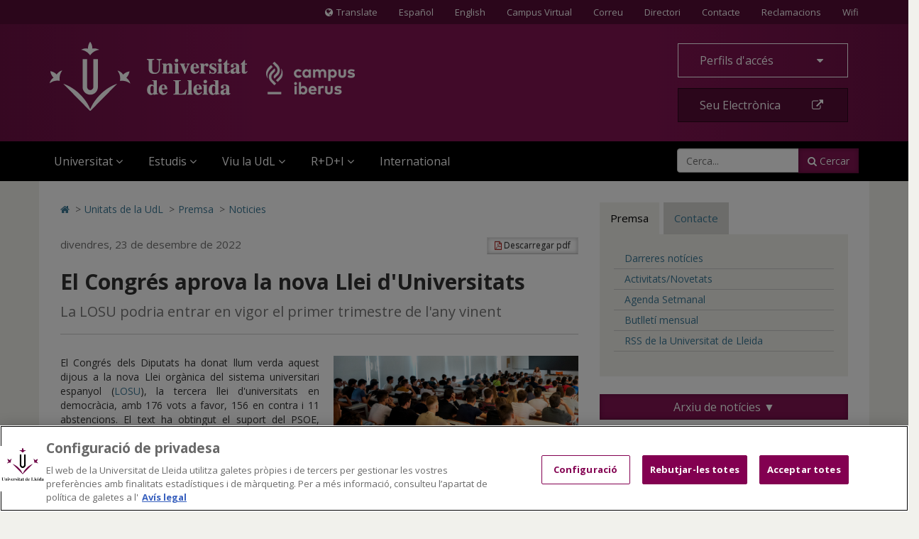

--- FILE ---
content_type: text/css
request_url: https://udl.cat/export/system/modules/com.saga.sagasuite.share/resources/css/share.css
body_size: 4014
content:
/* RECURSO SHARE - Compartir en redes sociales
--------------------------------------------------------------------------------------------------*/

.sg-share ul {
margin: 0;
}
.sg-share ul li {
vertical-align: middle;
}
.sg-share ul li p {
margin: 0;
}
.sg-share ul li .redes {
display: block;
text-indent: -9999px;
-webkit-transition: background-position 0.4s ease;
-moz-transition: background-position 0.4s ease;
-ms-transition: background-position 0.4s ease;
-o-transition: background-position 0.4s ease;
transition: background-position 0.4s ease;
}
.sg-share ul.icons32 li {
padding-left: 3px;
padding-right: 3px;
}
.sg-share ul.icons16 li {
padding-left: 2px;
padding-right: 2px;
}
.sg-share ul.icons32 li .redes {
background-image: url("../images/share-sprite-32x32.png");
width: 32px;
height: 32px;
}

.sg-share ul.icons16 li .redes {
background-image: url("../images/share-sprite-16x16.png");
width: 16px;
height: 16px;
}

/* 32x32 -----------------------------------*/

.sg-share ul.icons32 li a.facebook {
background-position: 0 32px;
}
.sg-share ul.icons32 li a.facebook:hover,
.sg-share ul.icons32 li a.facebook:focus {
background-position: 0 64px;
}

.sg-share ul.icons32 li a.twitter {
background-position: 0 96px;
}
.sg-share ul.icons32 li a.twitter:hover,
.sg-share ul.icons32 li a.twitter:focus {
background-position: 0 128px;
}

.sg-share ul.icons32 li a.google {
background-position: 0 160px;
}

.sg-share ul.icons32 li a.google:hover,
.sg-share ul.icons32 li a.google:focus {
background-position: 0 192px;
}

.sg-share ul.icons32 li a.pinterest {
background-position: 0 224px;
}

.sg-share ul.icons32 li a.pinterest:hover,
.sg-share ul.icons32 li a.pinterest:focus {
background-position: 0 256px;
}

.sg-share ul.icons32 li a.linkedin {
background-position: 0 288px;
}

.sg-share ul.icons32 li a.linkedin:hover,
.sg-share ul.icons32 li a.linkedin:focus {
background-position: 0 320px;
}

.sg-share ul.icons32 li a.sendmail {
background-position: 0 352px;
}

.sg-share ul.icons32 li a.sendmail:hover,
.sg-share ul.icons32 li a.sendmail:focus {
background-position: 0 384px;
}

.sg-share ul.icons32 li a.delicious {
background-position: 0 416px;
}

.sg-share ul.icons32 li a.delicious:hover,
.sg-share ul.icons32 li a.delicious:focus {
background-position: 0 448px;
}

.sg-share ul.icons32 li a.whatsapp {
background-position: 0 480px;
}
.sg-share ul.icons32 li a.whatsapp:hover,
.sg-share ul.icons32 li a.whatsapp:focus {
background-position: 0 512px;
}

/* 16x16 -----------------------------------*/

.sg-share ul.icons16 li a.facebook {
background-position: 0 16px;
}
.sg-share ul.icons16 li a.facebook:hover,
.sg-share ul.icons16 li a.facebook:focus {
background-position: 0 32px;
}

.sg-share ul.icons16 li a.twitter {
background-position: 0 48px;
}
.sg-share ul.icons16 li a.twitter:hover,
.sg-share ul.icons16 li a.twitter:focus {
background-position: 0 64px;
}

.sg-share ul.icons16 li a.google {
background-position: 0 80px;
}

.sg-share ul.icons16 li a.google:hover,
.sg-share ul.icons16 li a.google:focus {
background-position: 0 96px;
}

.sg-share ul.icons16 li a.pinterest {
background-position: 0 112px;
}

.sg-share ul.icons16 li a.pinterest:hover,
.sg-share ul.icons16 li a.pinterest:focus {
background-position: 0 128px;
}

.sg-share ul.icons16 li a.linkedin {
background-position: 0 144px;
}

.sg-share ul.icons16 li a.linkedin:hover,
.sg-share ul.icons16 li a.linkedin:focus {
background-position: 0 160px;
}

.sg-share ul.icons16 li a.sendmail {
background-position: 0 176px;
}

.sg-share ul.icons16 li a.sendmail:hover,
.sg-share ul.icons16 li a.sendmail:focus {
background-position: 0 192px;
}

.sg-share ul.icons16 li a.delicious {
background-position: 0 208px;
}

.sg-share ul.icons16 li a.delicious:hover,
.sg-share ul.icons16 li a.delicious:focus {
background-position: 0 224px;
}

.sg-share ul.icons16 li a.whatsapp {
background-position: 0 240px;
}
.sg-share ul.icons16 li a.whatsapp:hover,
.sg-share ul.icons16 li a.whatsapp:focus {
background-position: 0 256px;
}


--- FILE ---
content_type: text/css
request_url: https://udl.cat/export/system/modules/com.saga.sagasuite.theme.lleida.universidad/skins/skin-default/css/screen.css?v=1
body_size: 444840
content:
@charset "UTF-8";
/*@import url('https://fonts.googleapis.com/css?family=Lora:400,400i,700');*/
@import url("https://fonts.googleapis.com/css?family=Montserrat:300,800|Open+Sans:400,700,800,800i");
@font-face {
  font-family: "OpenSans-Italic";
  src: url("../fonts/OpenSans-Italic.eot?#iefix") format("embedded-opentype"), url("../fonts/OpenSans-Italic.woff") format("woff"), url("../fonts/OpenSans-Italic.ttf") format("truetype"), url("../fonts/OpenSans-Italic.svg#OpenSans-Italic") format("svg");
  font-weight: normal;
  font-style: normal;
}
.hidden {
  display: none;
}

/*! normalize.css v3.0.0 | MIT License | git.io/normalize */
html {
  font-family: sans-serif;
  -ms-text-size-adjust: 100%;
  -webkit-text-size-adjust: 100%;
}

body {
  margin: 0;
}

article,
aside,
details,
figcaption,
figure,
footer,
header,
hgroup,
main,
nav,
section,
summary {
  display: block;
}

audio,
canvas,
progress,
video {
  display: inline-block;
  vertical-align: baseline;
}

audio:not([controls]) {
  display: none;
  height: 0;
}

[hidden],
template {
  display: none;
}

a {
  background: transparent;
}

abbr[title] {
  border-bottom: 1px dotted;
}

b,
strong {
  font-weight: bold;
}

dfn {
  font-style: italic;
}

h1 {
  font-size: 2em;
  margin: 0.67em 0;
}

mark {
  background: #ff0;
  color: #000;
}

small {
  font-size: 80%;
}

sub,
sup {
  font-size: 75%;
  line-height: 0;
  position: relative;
  vertical-align: baseline;
}

sup {
  top: -0.5em;
}

sub {
  bottom: -0.25em;
}

img {
  border: 0;
}

svg:not(:root) {
  overflow: hidden;
}

figure {
  margin: 1em 40px;
}

hr {
  -moz-box-sizing: content-box;
  box-sizing: content-box;
  height: 0;
}

pre {
  overflow: auto;
}

code,
kbd,
pre,
samp {
  font-family: monospace, monospace;
  font-size: 1em;
}

button,
input,
optgroup,
select,
textarea {
  color: inherit;
  font: inherit;
  margin: 0;
}

button {
  overflow: visible;
}

button,
select {
  text-transform: none;
}

button,
html input[type=button],
input[type=reset],
input[type=submit] {
  -webkit-appearance: button;
  cursor: pointer;
}

button[disabled],
html input[disabled] {
  cursor: default;
}

button::-moz-focus-inner,
input::-moz-focus-inner {
  border: 0;
  padding: 0;
}

input {
  line-height: normal;
}

input[type=checkbox],
input[type=radio] {
  box-sizing: border-box;
  padding: 0;
}

input[type=number]::-webkit-inner-spin-button,
input[type=number]::-webkit-outer-spin-button {
  height: auto;
}

input[type=search] {
  -webkit-appearance: textfield;
  -moz-box-sizing: content-box;
  -webkit-box-sizing: content-box;
  box-sizing: content-box;
}

input[type=search]::-webkit-search-cancel-button,
input[type=search]::-webkit-search-decoration {
  -webkit-appearance: none;
}

fieldset {
  border: 1px solid #c0c0c0;
  margin: 0 2px;
  padding: 0.35em 0.625em 0.75em;
}

legend {
  border: 0;
  padding: 0;
}

textarea {
  overflow: auto;
}

optgroup {
  font-weight: bold;
}

table {
  border-collapse: collapse;
  border-spacing: 0;
}

td,
th {
  padding: 0;
}

@media print {
  * {
    text-shadow: none !important;
    color: #000 !important;
    background: transparent !important;
    box-shadow: none !important;
  }

  a,
a:visited {
    text-decoration: underline;
  }

  /*a[href]:after {
    content: " (" attr(href) ")";
  }

  abbr[title]:after {
    content: " (" attr(title) ")";
  }*/
  a[href^="javascript:"]:after,
a[href^="#"]:after {
    content: "";
  }

  pre,
blockquote {
    border: 1px solid #999;
    page-break-inside: avoid;
  }

  thead {
    display: table-header-group;
  }

  tr,
img {
    page-break-inside: avoid;
  }

  img {
    max-width: 100% !important;
  }

  p,
h2,
h3 {
    orphans: 3;
    widows: 3;
  }

  h2,
h3 {
    page-break-after: avoid;
  }

  select {
    background: #fff !important;
  }

  .navbar {
    display: none;
  }

  .table td,
.table th {
    background-color: #fff !important;
  }

  .btn > .caret,
.dropup > .btn > .caret {
    border-top-color: #000 !important;
  }

  .label {
    border: 1px solid #000;
  }

  .table {
    border-collapse: collapse !important;
  }

  .table-bordered th,
.table-bordered td {
    border: 1px solid #ddd !important;
  }
}
* {
  -webkit-box-sizing: border-box;
  -moz-box-sizing: border-box;
  box-sizing: border-box;
}

*:before,
*:after {
  -webkit-box-sizing: border-box;
  -moz-box-sizing: border-box;
  box-sizing: border-box;
}

html {
  font-size: 62.5%;
  -webkit-tap-highlight-color: rgba(0, 0, 0, 0);
}

body {
  font-family: "Open Sans", "Trebuchet MS", sans-serif;
  font-size: 14px;
  line-height: 1.428571429;
  color: #333333;
  background-color: #F1F1EC;
}

input,
button,
select,
textarea {
  font-family: inherit;
  font-size: inherit;
  line-height: inherit;
}

a {
  color: #831453;
  text-decoration: none;
}
a:hover, a:focus {
  color: #14030d;
  text-decoration: underline;
}
a:focus {
  outline: thin dotted;
  outline: 5px auto -webkit-focus-ring-color;
  outline-offset: -2px;
}

figure {
  margin: 0;
}

img {
  vertical-align: middle;
}

.img-responsive {
  display: block;
  max-width: 100%;
  height: auto;
}

.img-rounded {
  border-radius: 6px;
}

.img-thumbnail {
  padding: 4px;
  line-height: 1.428571429;
  background-color: #F1F1EC;
  border: 1px solid #ddd;
  border-radius: 4px;
  -webkit-transition: all 0.2s ease-in-out;
  transition: all 0.2s ease-in-out;
  display: inline-block;
  max-width: 100%;
  height: auto;
}

.img-circle {
  border-radius: 50%;
}

hr {
  margin-top: 20px;
  margin-bottom: 20px;
  border: 0;
  border-top: 1px solid #eeeeee;
}

.sr-only {
  position: absolute;
  width: 1px;
  height: 1px;
  margin: -1px;
  padding: 0;
  overflow: hidden;
  clip: rect(0, 0, 0, 0);
  border: 0;
}

h1, h2, h3, h4, h5, h6,
.h1, .h2, .h3, .h4, .h5, .h6 {
  font-family: inherit;
  font-weight: 500;
  line-height: 1.1;
  color: inherit;
}
h1 small,
h1 .small, h2 small,
h2 .small, h3 small,
h3 .small, h4 small,
h4 .small, h5 small,
h5 .small, h6 small,
h6 .small,
.h1 small,
.h1 .small, .h2 small,
.h2 .small, .h3 small,
.h3 .small, .h4 small,
.h4 .small, .h5 small,
.h5 .small, .h6 small,
.h6 .small {
  font-weight: normal;
  line-height: 1;
  color: #737373;
}

h1, .h1,
h2, .h2,
h3, .h3 {
  margin-top: 20px;
  margin-bottom: 10px;
}
h1 small,
h1 .small, .h1 small,
.h1 .small,
h2 small,
h2 .small, .h2 small,
.h2 .small,
h3 small,
h3 .small, .h3 small,
.h3 .small {
  font-size: 65%;
}

h4, .h4,
h5, .h5,
h6, .h6 {
  margin-top: 10px;
  margin-bottom: 10px;
}
h4 small,
h4 .small, .h4 small,
.h4 .small,
h5 small,
h5 .small, .h5 small,
.h5 .small,
h6 small,
h6 .small, .h6 small,
.h6 .small {
  font-size: 75%;
}

h1, .h1 {
  font-size: 30px;
}

h2, .h2 {
  font-size: 24px;
}

h3, .h3 {
  font-size: 19px;
}

h4, .h4 {
  font-size: 16px;
}

h5, .h5 {
  font-size: 15px;
}

h6, .h6 {
  font-size: 13px;
}

p {
  margin: 0 0 10px;
}

.lead {
  margin-bottom: 20px;
  font-size: 16px;
  font-weight: 200;
  line-height: 1.4;
}
@media (min-width: 768px) {
  .lead {
    font-size: 21px;
  }
}

small,
.small {
  font-size: 85%;
}

cite {
  font-style: normal;
}

.text-left {
  text-align: left;
}

.text-right {
  text-align: right;
}

.text-center {
  text-align: center;
}

.text-justify {
  text-align: justify;
}

.text-muted {
  color: #737373;
}

.text-primary {
  color: #831453;
}
.text-primary a:hover {
  color: #570d37;
}

.text-success {
  color: #3c763d;
}
.text-success a:hover {
  color: #2b542c;
}

.text-info {
  color: #31708f;
}
.text-info a:hover {
  color: #245269;
}

.text-warning {
  color: #8a6d3b;
}
.text-warning a:hover {
  color: #66512c;
}

.text-danger {
  color: #a94442;
}
.text-danger a:hover {
  color: #843534;
}

.bg-primary {
  color: #fff;
  background-color: #831453;
}
.bg-primary a:hover {
  background-color: #570d37;
}

.bg-success {
  background-color: #dff0d8;
}
.bg-success a:hover {
  background-color: #c1e2b3;
}

.bg-info {
  background-color: #d9edf7;
}
.bg-info a:hover {
  background-color: #afd9ee;
}

.bg-warning {
  background-color: #fcf8e3;
}
.bg-warning a:hover {
  background-color: #f7ecb5;
}

.bg-danger {
  background-color: #f2dede;
}
.bg-danger a:hover {
  background-color: #e4b9b9;
}

.page-header {
  padding-bottom: 9px;
  margin: 40px 0 20px;
  border-bottom: 1px solid #eeeeee;
}

ul,
ol {
  margin-top: 0;
  margin-bottom: 10px;
}
ul ul,
ul ol,
ol ul,
ol ol {
  margin-bottom: 0;
}

.list-unstyled, .list-inline {
  padding-left: 0;
  list-style: none;
}

.list-inline > li {
  display: inline-block;
  padding-left: 5px;
  padding-right: 5px;
}
.list-inline > li:first-child {
  padding-left: 0;
}

dl {
  margin-top: 0;
  margin-bottom: 20px;
}

dt,
dd {
  line-height: 1.428571429;
}

dt {
  font-weight: bold;
}

dd {
  margin-left: 0;
}

@media (min-width: 768px) {
  .dl-horizontal dt {
    float: left;
    width: 160px;
    clear: left;
    text-align: right;
    overflow: hidden;
    text-overflow: ellipsis;
    white-space: nowrap;
  }
  .dl-horizontal dd {
    margin-left: 180px;
  }
  .dl-horizontal dd:before, .dl-horizontal dd:after {
    content: " ";
    display: table;
  }
  .dl-horizontal dd:after {
    clear: both;
  }
}
abbr[title],
abbr[data-original-title] {
  cursor: help;
  border-bottom: 1px dotted #737373;
}

.initialism {
  font-size: 90%;
  text-transform: uppercase;
}

blockquote {
  padding: 10px 20px;
  margin: 0 0 20px;
  font-size: 17.5px;
  border-left: 5px solid #eeeeee;
}
blockquote p:last-child,
blockquote ul:last-child,
blockquote ol:last-child {
  margin-bottom: 0;
}
blockquote footer,
blockquote small,
blockquote .small {
  display: block;
  font-size: 80%;
  line-height: 1.428571429;
  color: #737373;
}
blockquote footer:before,
blockquote small:before,
blockquote .small:before {
  content: "— ";
}

.blockquote-reverse,
blockquote.pull-right {
  padding-right: 15px;
  padding-left: 0;
  border-right: 5px solid #eeeeee;
  border-left: 0;
  text-align: right;
}
.blockquote-reverse footer:before,
.blockquote-reverse small:before,
.blockquote-reverse .small:before,
blockquote.pull-right footer:before,
blockquote.pull-right small:before,
blockquote.pull-right .small:before {
  content: "";
}
.blockquote-reverse footer:after,
.blockquote-reverse small:after,
.blockquote-reverse .small:after,
blockquote.pull-right footer:after,
blockquote.pull-right small:after,
blockquote.pull-right .small:after {
  content: " —";
}

blockquote:before,
blockquote:after {
  content: "";
}

address {
  margin-bottom: 20px;
  font-style: normal;
  line-height: 1.428571429;
}

code,
kbd,
pre,
samp {
  font-family: Menlo, Monaco, Consolas, "Courier New", monospace;
}

code {
  padding: 2px 4px;
  font-size: 90%;
  color: #c7254e;
  background-color: #f9f2f4;
  white-space: nowrap;
  border-radius: 4px;
}

kbd {
  padding: 2px 4px;
  font-size: 90%;
  color: #fff;
  background-color: #333;
  border-radius: 3px;
  box-shadow: inset 0 -1px 0 rgba(0, 0, 0, 0.25);
}

pre {
  display: block;
  padding: 9.5px;
  margin: 0 0 10px;
  font-size: 13px;
  line-height: 1.428571429;
  word-break: break-all;
  word-wrap: break-word;
  color: #333333;
  background-color: #f5f5f5;
  border: 1px solid #ccc;
  border-radius: 4px;
}
pre code {
  padding: 0;
  font-size: inherit;
  color: inherit;
  white-space: pre-wrap;
  background-color: transparent;
  border-radius: 0;
}

.pre-scrollable {
  max-height: 340px;
  overflow-y: scroll;
}

.container {
  margin-right: auto;
  margin-left: auto;
  padding-left: 15px;
  padding-right: 15px;
}
.container:before, .container:after {
  content: " ";
  display: table;
}
.container:after {
  clear: both;
}
@media (min-width: 768px) {
  .container {
    width: 750px;
  }
}
@media (min-width: 992px) {
  .container {
    width: 970px;
  }
}
@media (min-width: 1200px) {
  .container {
    width: 1170px;
  }
}

.container-fluid {
  margin-right: auto;
  margin-left: auto;
  padding-left: 15px;
  padding-right: 15px;
}
.container-fluid:before, .container-fluid:after {
  content: " ";
  display: table;
}
.container-fluid:after {
  clear: both;
}

.row {
  margin-left: -15px;
  margin-right: -15px;
}
.row:before, .row:after {
  content: " ";
  display: table;
}
.row:after {
  clear: both;
}

.col-xxs-12, .col-xs-12, .col-sm-12, .col-md-12, .col-lg-12, .col-xxs-11, .col-xs-11, .col-sm-11, .col-md-11, .col-lg-11, .col-xxs-10, .col-xs-10, .col-sm-10, .col-md-10, .col-lg-10, .col-xxs-9, .col-xs-9, .col-sm-9, .col-md-9, .col-lg-9, .col-xxs-8, .col-xs-8, .col-sm-8, .col-md-8, .col-lg-8, .col-xxs-7, .col-xs-7, .col-sm-7, .col-md-7, .col-lg-7, .col-xxs-6, .col-xs-6, .col-sm-6, .col-md-6, .col-lg-6, .col-xxs-5, .col-xs-5, .col-sm-5, .col-md-5, .col-lg-5, .col-xxs-4, .col-xs-4, .col-sm-4, .col-md-4, .col-lg-4, .col-xxs-3, .col-xs-3, .col-sm-3, .col-md-3, .col-lg-3, .col-xxs-2, .col-xs-2, .col-sm-2, .col-md-2, .col-lg-2, .col-xxs-1, .col-xs-1, .col-sm-1, .col-md-1, .col-lg-1 {
  position: relative;
  min-height: 1px;
  padding-left: 15px;
  padding-right: 15px;
}

.col-xxs-12, .col-xxs-11, .col-xxs-10, .col-xxs-9, .col-xxs-8, .col-xxs-7, .col-xxs-6, .col-xxs-5, .col-xxs-4, .col-xxs-3, .col-xxs-2, .col-xxs-1 {
  float: left;
}

.col-xxs-1 {
  width: 8.3333333333%;
}

.col-xxs-2 {
  width: 16.6666666667%;
}

.col-xxs-3 {
  width: 25%;
}

.col-xxs-4 {
  width: 33.3333333333%;
}

.col-xxs-5 {
  width: 41.6666666667%;
}

.col-xxs-6 {
  width: 50%;
}

.col-xxs-7 {
  width: 58.3333333333%;
}

.col-xxs-8 {
  width: 66.6666666667%;
}

.col-xxs-9 {
  width: 75%;
}

.col-xxs-10 {
  width: 83.3333333333%;
}

.col-xxs-11 {
  width: 91.6666666667%;
}

.col-xxs-12 {
  width: 100%;
}

.col-xxs-pull-0 {
  right: 0%;
}

.col-xxs-pull-1 {
  right: 8.3333333333%;
}

.col-xxs-pull-2 {
  right: 16.6666666667%;
}

.col-xxs-pull-3 {
  right: 25%;
}

.col-xxs-pull-4 {
  right: 33.3333333333%;
}

.col-xxs-pull-5 {
  right: 41.6666666667%;
}

.col-xxs-pull-6 {
  right: 50%;
}

.col-xxs-pull-7 {
  right: 58.3333333333%;
}

.col-xxs-pull-8 {
  right: 66.6666666667%;
}

.col-xxs-pull-9 {
  right: 75%;
}

.col-xxs-pull-10 {
  right: 83.3333333333%;
}

.col-xxs-pull-11 {
  right: 91.6666666667%;
}

.col-xxs-pull-12 {
  right: 100%;
}

.col-xxs-push-0 {
  left: 0%;
}

.col-xxs-push-1 {
  left: 8.3333333333%;
}

.col-xxs-push-2 {
  left: 16.6666666667%;
}

.col-xxs-push-3 {
  left: 25%;
}

.col-xxs-push-4 {
  left: 33.3333333333%;
}

.col-xxs-push-5 {
  left: 41.6666666667%;
}

.col-xxs-push-6 {
  left: 50%;
}

.col-xxs-push-7 {
  left: 58.3333333333%;
}

.col-xxs-push-8 {
  left: 66.6666666667%;
}

.col-xxs-push-9 {
  left: 75%;
}

.col-xxs-push-10 {
  left: 83.3333333333%;
}

.col-xxs-push-11 {
  left: 91.6666666667%;
}

.col-xxs-push-12 {
  left: 100%;
}

.col-xxs-offset-0 {
  margin-left: 0%;
}

.col-xxs-offset-1 {
  margin-left: 8.3333333333%;
}

.col-xxs-offset-2 {
  margin-left: 16.6666666667%;
}

.col-xxs-offset-3 {
  margin-left: 25%;
}

.col-xxs-offset-4 {
  margin-left: 33.3333333333%;
}

.col-xxs-offset-5 {
  margin-left: 41.6666666667%;
}

.col-xxs-offset-6 {
  margin-left: 50%;
}

.col-xxs-offset-7 {
  margin-left: 58.3333333333%;
}

.col-xxs-offset-8 {
  margin-left: 66.6666666667%;
}

.col-xxs-offset-9 {
  margin-left: 75%;
}

.col-xxs-offset-10 {
  margin-left: 83.3333333333%;
}

.col-xxs-offset-11 {
  margin-left: 91.6666666667%;
}

.col-xxs-offset-12 {
  margin-left: 100%;
}

@media (min-width: 480px) {
  .col-xs-12, .col-xs-11, .col-xs-10, .col-xs-9, .col-xs-8, .col-xs-7, .col-xs-6, .col-xs-5, .col-xs-4, .col-xs-3, .col-xs-2, .col-xs-1 {
    float: left;
  }

  .col-xs-1 {
    width: 8.3333333333%;
  }

  .col-xs-2 {
    width: 16.6666666667%;
  }

  .col-xs-3 {
    width: 25%;
  }

  .col-xs-4 {
    width: 33.3333333333%;
  }

  .col-xs-5 {
    width: 41.6666666667%;
  }

  .col-xs-6 {
    width: 50%;
  }

  .col-xs-7 {
    width: 58.3333333333%;
  }

  .col-xs-8 {
    width: 66.6666666667%;
  }

  .col-xs-9 {
    width: 75%;
  }

  .col-xs-10 {
    width: 83.3333333333%;
  }

  .col-xs-11 {
    width: 91.6666666667%;
  }

  .col-xs-12 {
    width: 100%;
  }

  .col-xs-pull-0 {
    right: 0%;
  }

  .col-xs-pull-1 {
    right: 8.3333333333%;
  }

  .col-xs-pull-2 {
    right: 16.6666666667%;
  }

  .col-xs-pull-3 {
    right: 25%;
  }

  .col-xs-pull-4 {
    right: 33.3333333333%;
  }

  .col-xs-pull-5 {
    right: 41.6666666667%;
  }

  .col-xs-pull-6 {
    right: 50%;
  }

  .col-xs-pull-7 {
    right: 58.3333333333%;
  }

  .col-xs-pull-8 {
    right: 66.6666666667%;
  }

  .col-xs-pull-9 {
    right: 75%;
  }

  .col-xs-pull-10 {
    right: 83.3333333333%;
  }

  .col-xs-pull-11 {
    right: 91.6666666667%;
  }

  .col-xs-pull-12 {
    right: 100%;
  }

  .col-xs-push-0 {
    left: 0%;
  }

  .col-xs-push-1 {
    left: 8.3333333333%;
  }

  .col-xs-push-2 {
    left: 16.6666666667%;
  }

  .col-xs-push-3 {
    left: 25%;
  }

  .col-xs-push-4 {
    left: 33.3333333333%;
  }

  .col-xs-push-5 {
    left: 41.6666666667%;
  }

  .col-xs-push-6 {
    left: 50%;
  }

  .col-xs-push-7 {
    left: 58.3333333333%;
  }

  .col-xs-push-8 {
    left: 66.6666666667%;
  }

  .col-xs-push-9 {
    left: 75%;
  }

  .col-xs-push-10 {
    left: 83.3333333333%;
  }

  .col-xs-push-11 {
    left: 91.6666666667%;
  }

  .col-xs-push-12 {
    left: 100%;
  }

  .col-xs-offset-0 {
    margin-left: 0%;
  }

  .col-xs-offset-1 {
    margin-left: 8.3333333333%;
  }

  .col-xs-offset-2 {
    margin-left: 16.6666666667%;
  }

  .col-xs-offset-3 {
    margin-left: 25%;
  }

  .col-xs-offset-4 {
    margin-left: 33.3333333333%;
  }

  .col-xs-offset-5 {
    margin-left: 41.6666666667%;
  }

  .col-xs-offset-6 {
    margin-left: 50%;
  }

  .col-xs-offset-7 {
    margin-left: 58.3333333333%;
  }

  .col-xs-offset-8 {
    margin-left: 66.6666666667%;
  }

  .col-xs-offset-9 {
    margin-left: 75%;
  }

  .col-xs-offset-10 {
    margin-left: 83.3333333333%;
  }

  .col-xs-offset-11 {
    margin-left: 91.6666666667%;
  }

  .col-xs-offset-12 {
    margin-left: 100%;
  }
}
@media (min-width: 768px) {
  .col-sm-12, .col-sm-11, .col-sm-10, .col-sm-9, .col-sm-8, .col-sm-7, .col-sm-6, .col-sm-5, .col-sm-4, .col-sm-3, .col-sm-2, .col-sm-1 {
    float: left;
  }

  .col-sm-1 {
    width: 8.3333333333%;
  }

  .col-sm-2 {
    width: 16.6666666667%;
  }

  .col-sm-3 {
    width: 25%;
  }

  .col-sm-4 {
    width: 33.3333333333%;
  }

  .col-sm-5 {
    width: 41.6666666667%;
  }

  .col-sm-6 {
    width: 50%;
  }

  .col-sm-7 {
    width: 58.3333333333%;
  }

  .col-sm-8 {
    width: 66.6666666667%;
  }

  .col-sm-9 {
    width: 75%;
  }

  .col-sm-10 {
    width: 83.3333333333%;
  }

  .col-sm-11 {
    width: 91.6666666667%;
  }

  .col-sm-12 {
    width: 100%;
  }

  .col-sm-pull-0 {
    right: 0%;
  }

  .col-sm-pull-1 {
    right: 8.3333333333%;
  }

  .col-sm-pull-2 {
    right: 16.6666666667%;
  }

  .col-sm-pull-3 {
    right: 25%;
  }

  .col-sm-pull-4 {
    right: 33.3333333333%;
  }

  .col-sm-pull-5 {
    right: 41.6666666667%;
  }

  .col-sm-pull-6 {
    right: 50%;
  }

  .col-sm-pull-7 {
    right: 58.3333333333%;
  }

  .col-sm-pull-8 {
    right: 66.6666666667%;
  }

  .col-sm-pull-9 {
    right: 75%;
  }

  .col-sm-pull-10 {
    right: 83.3333333333%;
  }

  .col-sm-pull-11 {
    right: 91.6666666667%;
  }

  .col-sm-pull-12 {
    right: 100%;
  }

  .col-sm-push-0 {
    left: 0%;
  }

  .col-sm-push-1 {
    left: 8.3333333333%;
  }

  .col-sm-push-2 {
    left: 16.6666666667%;
  }

  .col-sm-push-3 {
    left: 25%;
  }

  .col-sm-push-4 {
    left: 33.3333333333%;
  }

  .col-sm-push-5 {
    left: 41.6666666667%;
  }

  .col-sm-push-6 {
    left: 50%;
  }

  .col-sm-push-7 {
    left: 58.3333333333%;
  }

  .col-sm-push-8 {
    left: 66.6666666667%;
  }

  .col-sm-push-9 {
    left: 75%;
  }

  .col-sm-push-10 {
    left: 83.3333333333%;
  }

  .col-sm-push-11 {
    left: 91.6666666667%;
  }

  .col-sm-push-12 {
    left: 100%;
  }

  .col-sm-offset-0 {
    margin-left: 0%;
  }

  .col-sm-offset-1 {
    margin-left: 8.3333333333%;
  }

  .col-sm-offset-2 {
    margin-left: 16.6666666667%;
  }

  .col-sm-offset-3 {
    margin-left: 25%;
  }

  .col-sm-offset-4 {
    margin-left: 33.3333333333%;
  }

  .col-sm-offset-5 {
    margin-left: 41.6666666667%;
  }

  .col-sm-offset-6 {
    margin-left: 50%;
  }

  .col-sm-offset-7 {
    margin-left: 58.3333333333%;
  }

  .col-sm-offset-8 {
    margin-left: 66.6666666667%;
  }

  .col-sm-offset-9 {
    margin-left: 75%;
  }

  .col-sm-offset-10 {
    margin-left: 83.3333333333%;
  }

  .col-sm-offset-11 {
    margin-left: 91.6666666667%;
  }

  .col-sm-offset-12 {
    margin-left: 100%;
  }
}
@media (min-width: 992px) {
  .col-md-12, .col-md-11, .col-md-10, .col-md-9, .col-md-8, .col-md-7, .col-md-6, .col-md-5, .col-md-4, .col-md-3, .col-md-2, .col-md-1 {
    float: left;
  }

  .col-md-1 {
    width: 8.3333333333%;
  }

  .col-md-2 {
    width: 16.6666666667%;
  }

  .col-md-3 {
    width: 25%;
  }

  .col-md-4 {
    width: 33.3333333333%;
  }

  .col-md-5 {
    width: 41.6666666667%;
  }

  .col-md-6 {
    width: 50%;
  }

  .col-md-7 {
    width: 58.3333333333%;
  }

  .col-md-8 {
    width: 66.6666666667%;
  }

  .col-md-9 {
    width: 75%;
  }

  .col-md-10 {
    width: 83.3333333333%;
  }

  .col-md-11 {
    width: 91.6666666667%;
  }

  .col-md-12 {
    width: 100%;
  }

  .col-md-pull-0 {
    right: 0%;
  }

  .col-md-pull-1 {
    right: 8.3333333333%;
  }

  .col-md-pull-2 {
    right: 16.6666666667%;
  }

  .col-md-pull-3 {
    right: 25%;
  }

  .col-md-pull-4 {
    right: 33.3333333333%;
  }

  .col-md-pull-5 {
    right: 41.6666666667%;
  }

  .col-md-pull-6 {
    right: 50%;
  }

  .col-md-pull-7 {
    right: 58.3333333333%;
  }

  .col-md-pull-8 {
    right: 66.6666666667%;
  }

  .col-md-pull-9 {
    right: 75%;
  }

  .col-md-pull-10 {
    right: 83.3333333333%;
  }

  .col-md-pull-11 {
    right: 91.6666666667%;
  }

  .col-md-pull-12 {
    right: 100%;
  }

  .col-md-push-0 {
    left: 0%;
  }

  .col-md-push-1 {
    left: 8.3333333333%;
  }

  .col-md-push-2 {
    left: 16.6666666667%;
  }

  .col-md-push-3 {
    left: 25%;
  }

  .col-md-push-4 {
    left: 33.3333333333%;
  }

  .col-md-push-5 {
    left: 41.6666666667%;
  }

  .col-md-push-6 {
    left: 50%;
  }

  .col-md-push-7 {
    left: 58.3333333333%;
  }

  .col-md-push-8 {
    left: 66.6666666667%;
  }

  .col-md-push-9 {
    left: 75%;
  }

  .col-md-push-10 {
    left: 83.3333333333%;
  }

  .col-md-push-11 {
    left: 91.6666666667%;
  }

  .col-md-push-12 {
    left: 100%;
  }

  .col-md-offset-0 {
    margin-left: 0%;
  }

  .col-md-offset-1 {
    margin-left: 8.3333333333%;
  }

  .col-md-offset-2 {
    margin-left: 16.6666666667%;
  }

  .col-md-offset-3 {
    margin-left: 25%;
  }

  .col-md-offset-4 {
    margin-left: 33.3333333333%;
  }

  .col-md-offset-5 {
    margin-left: 41.6666666667%;
  }

  .col-md-offset-6 {
    margin-left: 50%;
  }

  .col-md-offset-7 {
    margin-left: 58.3333333333%;
  }

  .col-md-offset-8 {
    margin-left: 66.6666666667%;
  }

  .col-md-offset-9 {
    margin-left: 75%;
  }

  .col-md-offset-10 {
    margin-left: 83.3333333333%;
  }

  .col-md-offset-11 {
    margin-left: 91.6666666667%;
  }

  .col-md-offset-12 {
    margin-left: 100%;
  }
}
@media (min-width: 1200px) {
  .col-lg-12, .col-lg-11, .col-lg-10, .col-lg-9, .col-lg-8, .col-lg-7, .col-lg-6, .col-lg-5, .col-lg-4, .col-lg-3, .col-lg-2, .col-lg-1 {
    float: left;
  }

  .col-lg-1 {
    width: 8.3333333333%;
  }

  .col-lg-2 {
    width: 16.6666666667%;
  }

  .col-lg-3 {
    width: 25%;
  }

  .col-lg-4 {
    width: 33.3333333333%;
  }

  .col-lg-5 {
    width: 41.6666666667%;
  }

  .col-lg-6 {
    width: 50%;
  }

  .col-lg-7 {
    width: 58.3333333333%;
  }

  .col-lg-8 {
    width: 66.6666666667%;
  }

  .col-lg-9 {
    width: 75%;
  }

  .col-lg-10 {
    width: 83.3333333333%;
  }

  .col-lg-11 {
    width: 91.6666666667%;
  }

  .col-lg-12 {
    width: 100%;
  }

  .col-lg-pull-0 {
    right: 0%;
  }

  .col-lg-pull-1 {
    right: 8.3333333333%;
  }

  .col-lg-pull-2 {
    right: 16.6666666667%;
  }

  .col-lg-pull-3 {
    right: 25%;
  }

  .col-lg-pull-4 {
    right: 33.3333333333%;
  }

  .col-lg-pull-5 {
    right: 41.6666666667%;
  }

  .col-lg-pull-6 {
    right: 50%;
  }

  .col-lg-pull-7 {
    right: 58.3333333333%;
  }

  .col-lg-pull-8 {
    right: 66.6666666667%;
  }

  .col-lg-pull-9 {
    right: 75%;
  }

  .col-lg-pull-10 {
    right: 83.3333333333%;
  }

  .col-lg-pull-11 {
    right: 91.6666666667%;
  }

  .col-lg-pull-12 {
    right: 100%;
  }

  .col-lg-push-0 {
    left: 0%;
  }

  .col-lg-push-1 {
    left: 8.3333333333%;
  }

  .col-lg-push-2 {
    left: 16.6666666667%;
  }

  .col-lg-push-3 {
    left: 25%;
  }

  .col-lg-push-4 {
    left: 33.3333333333%;
  }

  .col-lg-push-5 {
    left: 41.6666666667%;
  }

  .col-lg-push-6 {
    left: 50%;
  }

  .col-lg-push-7 {
    left: 58.3333333333%;
  }

  .col-lg-push-8 {
    left: 66.6666666667%;
  }

  .col-lg-push-9 {
    left: 75%;
  }

  .col-lg-push-10 {
    left: 83.3333333333%;
  }

  .col-lg-push-11 {
    left: 91.6666666667%;
  }

  .col-lg-push-12 {
    left: 100%;
  }

  .col-lg-offset-0 {
    margin-left: 0%;
  }

  .col-lg-offset-1 {
    margin-left: 8.3333333333%;
  }

  .col-lg-offset-2 {
    margin-left: 16.6666666667%;
  }

  .col-lg-offset-3 {
    margin-left: 25%;
  }

  .col-lg-offset-4 {
    margin-left: 33.3333333333%;
  }

  .col-lg-offset-5 {
    margin-left: 41.6666666667%;
  }

  .col-lg-offset-6 {
    margin-left: 50%;
  }

  .col-lg-offset-7 {
    margin-left: 58.3333333333%;
  }

  .col-lg-offset-8 {
    margin-left: 66.6666666667%;
  }

  .col-lg-offset-9 {
    margin-left: 75%;
  }

  .col-lg-offset-10 {
    margin-left: 83.3333333333%;
  }

  .col-lg-offset-11 {
    margin-left: 91.6666666667%;
  }

  .col-lg-offset-12 {
    margin-left: 100%;
  }
}
table {
  max-width: 100%;
  background-color: transparent;
}

th {
  text-align: left;
}

.table {
  width: 100%;
  margin-bottom: 20px;
}
.table > thead > tr > th,
.table > thead > tr > td,
.table > tbody > tr > th,
.table > tbody > tr > td,
.table > tfoot > tr > th,
.table > tfoot > tr > td {
  padding: 8px;
  line-height: 1.428571429;
  vertical-align: top;
  border-top: 1px solid #ddd;
}
.table > thead > tr > th {
  vertical-align: bottom;
  border-bottom: 2px solid #ddd;
}
.table > caption + thead > tr:first-child > th,
.table > caption + thead > tr:first-child > td,
.table > colgroup + thead > tr:first-child > th,
.table > colgroup + thead > tr:first-child > td,
.table > thead:first-child > tr:first-child > th,
.table > thead:first-child > tr:first-child > td {
  border-top: 0;
}
.table > tbody + tbody {
  border-top: 2px solid #ddd;
}
.table .table {
  background-color: #F1F1EC;
}

.table-condensed > thead > tr > th,
.table-condensed > thead > tr > td,
.table-condensed > tbody > tr > th,
.table-condensed > tbody > tr > td,
.table-condensed > tfoot > tr > th,
.table-condensed > tfoot > tr > td {
  padding: 5px;
}

.table-bordered {
  border: 1px solid #ddd;
}
.table-bordered > thead > tr > th,
.table-bordered > thead > tr > td,
.table-bordered > tbody > tr > th,
.table-bordered > tbody > tr > td,
.table-bordered > tfoot > tr > th,
.table-bordered > tfoot > tr > td {
  border: 1px solid #ddd;
}
.table-bordered > thead > tr > th,
.table-bordered > thead > tr > td {
  border-bottom-width: 2px;
}

.table-striped > tbody > tr:nth-child(odd) > td,
.table-striped > tbody > tr:nth-child(odd) > th {
  background-color: #f9f9f9;
}

.table-hover > tbody > tr:hover > td,
.table-hover > tbody > tr:hover > th {
  background-color: #f5f5f5;
}

table col[class*=col-] {
  position: static;
  float: none;
  display: table-column;
}

table td[class*=col-],
table th[class*=col-] {
  position: static;
  float: none;
  display: table-cell;
}

.table > thead > tr > td.active,
.table > thead > tr > th.active, .table > thead > tr.active > td, .table > thead > tr.active > th,
.table > tbody > tr > td.active,
.table > tbody > tr > th.active,
.table > tbody > tr.active > td,
.table > tbody > tr.active > th,
.table > tfoot > tr > td.active,
.table > tfoot > tr > th.active,
.table > tfoot > tr.active > td,
.table > tfoot > tr.active > th {
  background-color: #f5f5f5;
}

.table-hover > tbody > tr > td.active:hover,
.table-hover > tbody > tr > th.active:hover, .table-hover > tbody > tr.active:hover > td, .table-hover > tbody > tr.active:hover > th {
  background-color: #e8e8e8;
}

.table > thead > tr > td.success,
.table > thead > tr > th.success, .table > thead > tr.success > td, .table > thead > tr.success > th,
.table > tbody > tr > td.success,
.table > tbody > tr > th.success,
.table > tbody > tr.success > td,
.table > tbody > tr.success > th,
.table > tfoot > tr > td.success,
.table > tfoot > tr > th.success,
.table > tfoot > tr.success > td,
.table > tfoot > tr.success > th {
  background-color: #dff0d8;
}

.table-hover > tbody > tr > td.success:hover,
.table-hover > tbody > tr > th.success:hover, .table-hover > tbody > tr.success:hover > td, .table-hover > tbody > tr.success:hover > th {
  background-color: #d0e9c6;
}

.table > thead > tr > td.info,
.table > thead > tr > th.info, .table > thead > tr.info > td, .table > thead > tr.info > th,
.table > tbody > tr > td.info,
.table > tbody > tr > th.info,
.table > tbody > tr.info > td,
.table > tbody > tr.info > th,
.table > tfoot > tr > td.info,
.table > tfoot > tr > th.info,
.table > tfoot > tr.info > td,
.table > tfoot > tr.info > th {
  background-color: #d9edf7;
}

.table-hover > tbody > tr > td.info:hover,
.table-hover > tbody > tr > th.info:hover, .table-hover > tbody > tr.info:hover > td, .table-hover > tbody > tr.info:hover > th {
  background-color: #c4e3f3;
}

.table > thead > tr > td.warning,
.table > thead > tr > th.warning, .table > thead > tr.warning > td, .table > thead > tr.warning > th,
.table > tbody > tr > td.warning,
.table > tbody > tr > th.warning,
.table > tbody > tr.warning > td,
.table > tbody > tr.warning > th,
.table > tfoot > tr > td.warning,
.table > tfoot > tr > th.warning,
.table > tfoot > tr.warning > td,
.table > tfoot > tr.warning > th {
  background-color: #fcf8e3;
}

.table-hover > tbody > tr > td.warning:hover,
.table-hover > tbody > tr > th.warning:hover, .table-hover > tbody > tr.warning:hover > td, .table-hover > tbody > tr.warning:hover > th {
  background-color: #faf2cc;
}

.table > thead > tr > td.danger,
.table > thead > tr > th.danger, .table > thead > tr.danger > td, .table > thead > tr.danger > th,
.table > tbody > tr > td.danger,
.table > tbody > tr > th.danger,
.table > tbody > tr.danger > td,
.table > tbody > tr.danger > th,
.table > tfoot > tr > td.danger,
.table > tfoot > tr > th.danger,
.table > tfoot > tr.danger > td,
.table > tfoot > tr.danger > th {
  background-color: #f2dede;
}

.table-hover > tbody > tr > td.danger:hover,
.table-hover > tbody > tr > th.danger:hover, .table-hover > tbody > tr.danger:hover > td, .table-hover > tbody > tr.danger:hover > th {
  background-color: #ebcccc;
}

@media (max-width: 767px) {
  .table-responsive {
    width: 100%;
    margin-bottom: 15px;
    overflow-y: hidden;
    overflow-x: scroll;
    -ms-overflow-style: -ms-autohiding-scrollbar;
    border: 1px solid #ddd;
    -webkit-overflow-scrolling: touch;
  }
  .table-responsive > .table {
    margin-bottom: 0;
  }
  .table-responsive > .table > thead > tr > th,
.table-responsive > .table > thead > tr > td,
.table-responsive > .table > tbody > tr > th,
.table-responsive > .table > tbody > tr > td,
.table-responsive > .table > tfoot > tr > th,
.table-responsive > .table > tfoot > tr > td {
    white-space: nowrap;
  }
  .table-responsive > .table-bordered {
    border: 0;
  }
  .table-responsive > .table-bordered > thead > tr > th:first-child,
.table-responsive > .table-bordered > thead > tr > td:first-child,
.table-responsive > .table-bordered > tbody > tr > th:first-child,
.table-responsive > .table-bordered > tbody > tr > td:first-child,
.table-responsive > .table-bordered > tfoot > tr > th:first-child,
.table-responsive > .table-bordered > tfoot > tr > td:first-child {
    border-left: 0;
  }
  .table-responsive > .table-bordered > thead > tr > th:last-child,
.table-responsive > .table-bordered > thead > tr > td:last-child,
.table-responsive > .table-bordered > tbody > tr > th:last-child,
.table-responsive > .table-bordered > tbody > tr > td:last-child,
.table-responsive > .table-bordered > tfoot > tr > th:last-child,
.table-responsive > .table-bordered > tfoot > tr > td:last-child {
    border-right: 0;
  }
  .table-responsive > .table-bordered > tbody > tr:last-child > th,
.table-responsive > .table-bordered > tbody > tr:last-child > td,
.table-responsive > .table-bordered > tfoot > tr:last-child > th,
.table-responsive > .table-bordered > tfoot > tr:last-child > td {
    border-bottom: 0;
  }
}
fieldset {
  padding: 0;
  margin: 0;
  border: 0;
  min-width: 0;
}

legend {
  display: block;
  width: 100%;
  padding: 0;
  margin-bottom: 20px;
  font-size: 21px;
  line-height: inherit;
  color: #333333;
  border: 0;
  border-bottom: 1px solid #e5e5e5;
}

label {
  display: inline-block;
  margin-bottom: 5px;
  font-weight: bold;
}

input[type=search] {
  -webkit-box-sizing: border-box;
  -moz-box-sizing: border-box;
  box-sizing: border-box;
}

input[type=radio],
input[type=checkbox] {
  margin: 4px 0 0;
  margin-top: 1px \9 ;
  /* IE8-9 */
  line-height: normal;
}

input[type=file] {
  display: block;
}

input[type=range] {
  display: block;
  width: 100%;
}

select[multiple],
select[size] {
  height: auto;
}

input[type=file]:focus,
input[type=radio]:focus,
input[type=checkbox]:focus {
  outline: thin dotted;
  outline: 5px auto -webkit-focus-ring-color;
  outline-offset: -2px;
}

output {
  display: block;
  padding-top: 7px;
  font-size: 14px;
  line-height: 1.428571429;
  color: #555555;
}

.form-control {
  display: block;
  width: 100%;
  height: 34px;
  padding: 6px 12px;
  font-size: 14px;
  line-height: 1.428571429;
  color: #555555;
  background-color: #fff;
  background-image: none;
  border: 1px solid #ccc;
  border-radius: 4px;
  -webkit-box-shadow: inset 0 1px 1px rgba(0, 0, 0, 0.075);
  box-shadow: inset 0 1px 1px rgba(0, 0, 0, 0.075);
  -webkit-transition: border-color ease-in-out 0.15s, box-shadow ease-in-out 0.15s;
  transition: border-color ease-in-out 0.15s, box-shadow ease-in-out 0.15s;
}
.form-control:focus {
  border-color: #66afe9;
  -webkit-box-shadow: inset 0 1px 1px rgba(0, 0, 0, 0.075), 0 0 8px rgba(102, 175, 233, 0.6);
  box-shadow: inset 0 1px 1px rgba(0, 0, 0, 0.075), 0 0 8px rgba(102, 175, 233, 0.6);
}
.form-control:-moz-placeholder {
  color: #737373;
}
.form-control::-moz-placeholder {
  color: #737373;
  opacity: 1;
}
.form-control:-ms-input-placeholder {
  color: #737373;
}
.form-control::-webkit-input-placeholder {
  color: #737373;
}
.form-control[disabled], .form-control[readonly], fieldset[disabled] .form-control {
  cursor: not-allowed;
  background-color: #eeeeee;
  opacity: 1;
}

textarea.form-control {
  height: auto;
}

input[type=date] {
  line-height: 34px;
}

.form-group {
  margin-bottom: 15px;
}

.radio,
.checkbox {
  display: block;
  min-height: 20px;
  margin-top: 10px;
  margin-bottom: 10px;
  padding-left: 20px;
}
.radio label,
.checkbox label {
  display: inline;
  font-weight: normal;
  cursor: pointer;
}

.radio input[type=radio],
.radio-inline input[type=radio],
.checkbox input[type=checkbox],
.checkbox-inline input[type=checkbox] {
  float: left;
  margin-left: -20px;
}

.radio + .radio,
.checkbox + .checkbox {
  margin-top: -5px;
}

.radio-inline,
.checkbox-inline {
  display: inline-block;
  padding-left: 20px;
  margin-bottom: 0;
  vertical-align: middle;
  font-weight: normal;
  cursor: pointer;
}

.radio-inline + .radio-inline,
.checkbox-inline + .checkbox-inline {
  margin-top: 0;
  margin-left: 10px;
}

input[type=radio][disabled], fieldset[disabled] input[type=radio],
input[type=checkbox][disabled],
fieldset[disabled] input[type=checkbox],
.radio[disabled],
fieldset[disabled] .radio,
.radio-inline[disabled],
fieldset[disabled] .radio-inline,
.checkbox[disabled],
fieldset[disabled] .checkbox,
.checkbox-inline[disabled],
fieldset[disabled] .checkbox-inline {
  cursor: not-allowed;
}

.input-sm, .input-group-sm > .form-control,
.input-group-sm > .input-group-addon,
.input-group-sm > .input-group-btn > .btn {
  height: 24px;
  padding: 5px 10px;
  font-size: 12px;
  line-height: 1;
  border-radius: 3px;
}

select.input-sm, .input-group-sm > select.form-control,
.input-group-sm > select.input-group-addon,
.input-group-sm > .input-group-btn > select.btn {
  height: 24px;
  line-height: 24px;
}

textarea.input-sm, .input-group-sm > textarea.form-control,
.input-group-sm > textarea.input-group-addon,
.input-group-sm > .input-group-btn > textarea.btn,
select[multiple].input-sm,
.input-group-sm > select[multiple].form-control,
.input-group-sm > select[multiple].input-group-addon,
.input-group-sm > .input-group-btn > select[multiple].btn {
  height: auto;
}

.input-lg, .input-group-lg > .form-control,
.input-group-lg > .input-group-addon,
.input-group-lg > .input-group-btn > .btn {
  height: 45px;
  padding: 10px 16px;
  font-size: 17px;
  line-height: 1.33;
  border-radius: 6px;
}

select.input-lg, .input-group-lg > select.form-control,
.input-group-lg > select.input-group-addon,
.input-group-lg > .input-group-btn > select.btn {
  height: 45px;
  line-height: 45px;
}

textarea.input-lg, .input-group-lg > textarea.form-control,
.input-group-lg > textarea.input-group-addon,
.input-group-lg > .input-group-btn > textarea.btn,
select[multiple].input-lg,
.input-group-lg > select[multiple].form-control,
.input-group-lg > select[multiple].input-group-addon,
.input-group-lg > .input-group-btn > select[multiple].btn {
  height: auto;
}

.has-feedback {
  position: relative;
}
.has-feedback .form-control {
  padding-right: 42.5px;
}
.has-feedback .form-control-feedback {
  position: absolute;
  top: 25px;
  right: 0;
  display: block;
  width: 34px;
  height: 34px;
  line-height: 34px;
  text-align: center;
}

.has-success .help-block,
.has-success .control-label,
.has-success .radio,
.has-success .checkbox,
.has-success .radio-inline,
.has-success .checkbox-inline {
  color: #3c763d;
}
.has-success .form-control {
  border-color: #3c763d;
  -webkit-box-shadow: inset 0 1px 1px rgba(0, 0, 0, 0.075);
  box-shadow: inset 0 1px 1px rgba(0, 0, 0, 0.075);
}
.has-success .form-control:focus {
  border-color: #2b542c;
  -webkit-box-shadow: inset 0 1px 1px rgba(0, 0, 0, 0.075), 0 0 6px #67b168;
  box-shadow: inset 0 1px 1px rgba(0, 0, 0, 0.075), 0 0 6px #67b168;
}
.has-success .input-group-addon {
  color: #3c763d;
  border-color: #3c763d;
  background-color: #dff0d8;
}
.has-success .form-control-feedback {
  color: #3c763d;
}

.has-warning .help-block,
.has-warning .control-label,
.has-warning .radio,
.has-warning .checkbox,
.has-warning .radio-inline,
.has-warning .checkbox-inline {
  color: #8a6d3b;
}
.has-warning .form-control {
  border-color: #8a6d3b;
  -webkit-box-shadow: inset 0 1px 1px rgba(0, 0, 0, 0.075);
  box-shadow: inset 0 1px 1px rgba(0, 0, 0, 0.075);
}
.has-warning .form-control:focus {
  border-color: #66512c;
  -webkit-box-shadow: inset 0 1px 1px rgba(0, 0, 0, 0.075), 0 0 6px #c0a16b;
  box-shadow: inset 0 1px 1px rgba(0, 0, 0, 0.075), 0 0 6px #c0a16b;
}
.has-warning .input-group-addon {
  color: #8a6d3b;
  border-color: #8a6d3b;
  background-color: #fcf8e3;
}
.has-warning .form-control-feedback {
  color: #8a6d3b;
}

.has-error .help-block,
.has-error .control-label,
.has-error .radio,
.has-error .checkbox,
.has-error .radio-inline,
.has-error .checkbox-inline {
  color: #a94442;
}
.has-error .form-control {
  border-color: #a94442;
  -webkit-box-shadow: inset 0 1px 1px rgba(0, 0, 0, 0.075);
  box-shadow: inset 0 1px 1px rgba(0, 0, 0, 0.075);
}
.has-error .form-control:focus {
  border-color: #843534;
  -webkit-box-shadow: inset 0 1px 1px rgba(0, 0, 0, 0.075), 0 0 6px #ce8483;
  box-shadow: inset 0 1px 1px rgba(0, 0, 0, 0.075), 0 0 6px #ce8483;
}
.has-error .input-group-addon {
  color: #a94442;
  border-color: #a94442;
  background-color: #f2dede;
}
.has-error .form-control-feedback {
  color: #a94442;
}

.form-control-static {
  margin-bottom: 0;
}

.help-block {
  display: block;
  margin-top: 5px;
  margin-bottom: 10px;
  color: #737373;
}

@media (min-width: 768px) {
  .form-inline .form-group, .navbar-form .form-group {
    display: inline-block;
    margin-bottom: 0;
    vertical-align: middle;
  }
  .form-inline .form-control, .navbar-form .form-control {
    display: inline-block;
    width: auto;
    vertical-align: middle;
  }
  .form-inline .control-label, .navbar-form .control-label {
    margin-bottom: 0;
    vertical-align: middle;
  }
  .form-inline .radio, .navbar-form .radio,
.form-inline .checkbox,
.navbar-form .checkbox {
    display: inline-block;
    margin-top: 0;
    margin-bottom: 0;
    padding-left: 0;
    vertical-align: middle;
  }
  .form-inline .radio input[type=radio], .navbar-form .radio input[type=radio],
.form-inline .checkbox input[type=checkbox],
.navbar-form .checkbox input[type=checkbox] {
    float: none;
    margin-left: 0;
  }
  .form-inline .has-feedback .form-control-feedback, .navbar-form .has-feedback .form-control-feedback {
    top: 0;
  }
}

.form-horizontal .control-label,
.form-horizontal .radio,
.form-horizontal .checkbox,
.form-horizontal .radio-inline,
.form-horizontal .checkbox-inline {
  margin-top: 0;
  margin-bottom: 0;
  padding-top: 7px;
}
.form-horizontal .radio,
.form-horizontal .checkbox {
  min-height: 27px;
}
.form-horizontal .form-group {
  margin-left: -15px;
  margin-right: -15px;
}
.form-horizontal .form-group:before, .form-horizontal .form-group:after {
  content: " ";
  display: table;
}
.form-horizontal .form-group:after {
  clear: both;
}
.form-horizontal .form-control-static {
  padding-top: 7px;
}
@media (min-width: 768px) {
  .form-horizontal .control-label {
    text-align: right;
  }
}
.form-horizontal .has-feedback .form-control-feedback {
  top: 0;
  right: 15px;
}

.btn {
  display: inline-block;
  margin-bottom: 0;
  font-weight: normal;
  text-align: center;
  vertical-align: middle;
  cursor: pointer;
  background-image: none;
  border: 1px solid transparent;
  white-space: nowrap;
  padding: 6px 12px;
  font-size: 14px;
  line-height: 1.428571429;
  border-radius: 4px;
  -webkit-user-select: none;
  -moz-user-select: none;
  -ms-user-select: none;
  -o-user-select: none;
  user-select: none;
}
.btn:focus {
  outline: thin dotted;
  outline: 5px auto -webkit-focus-ring-color;
  outline-offset: -2px;
}
.btn:hover, .btn:focus {
  color: #333;
  text-decoration: none;
}
.btn:active, .btn.active {
  background-image: none;
  -webkit-box-shadow: inset 0 3px 5px rgba(0, 0, 0, 0.125);
  box-shadow: inset 0 3px 5px rgba(0, 0, 0, 0.125);
}
.btn.disabled, .btn[disabled], fieldset[disabled] .btn {
  cursor: not-allowed;
  pointer-events: none;
  opacity: 0.65;
  filter: alpha(opacity=65);
  -webkit-box-shadow: none;
  box-shadow: none;
}

.btn-default {
  color: #333;
  background-color: #fff;
  border-color: #ccc;
}
.btn-default:hover, .btn-default:focus, .btn-default:active, .btn-default.active {
  color: #333;
  background-color: #ebebeb;
  border-color: #adadad;
}
.open .btn-default.dropdown-toggle {
  color: #333;
  background-color: #ebebeb;
  border-color: #adadad;
}
.btn-default:active, .btn-default.active {
  background-image: none;
}
.open .btn-default.dropdown-toggle {
  background-image: none;
}
.btn-default.disabled, .btn-default.disabled:hover, .btn-default.disabled:focus, .btn-default.disabled:active, .btn-default.disabled.active, .btn-default[disabled], .btn-default[disabled]:hover, .btn-default[disabled]:focus, .btn-default[disabled]:active, .btn-default[disabled].active, fieldset[disabled] .btn-default, fieldset[disabled] .btn-default:hover, fieldset[disabled] .btn-default:focus, fieldset[disabled] .btn-default:active, fieldset[disabled] .btn-default.active {
  background-color: #fff;
  border-color: #ccc;
}
.btn-default .badge {
  color: #fff;
  background-color: #333;
}

.btn-primary {
  color: #fff;
  background-color: #831453;
  border-color: #6d1145;
}
.btn-primary:hover, .btn-primary:focus, .btn-primary:active, .btn-primary.active {
  color: #fff;
  background-color: #600f3d;
  border-color: #380923;
}
.open .btn-primary.dropdown-toggle {
  color: #fff;
  background-color: #600f3d;
  border-color: #380923;
}
.btn-primary:active, .btn-primary.active {
  background-image: none;
}
.open .btn-primary.dropdown-toggle {
  background-image: none;
}
.btn-primary.disabled, .btn-primary.disabled:hover, .btn-primary.disabled:focus, .btn-primary.disabled:active, .btn-primary.disabled.active, .btn-primary[disabled], .btn-primary[disabled]:hover, .btn-primary[disabled]:focus, .btn-primary[disabled]:active, .btn-primary[disabled].active, fieldset[disabled] .btn-primary, fieldset[disabled] .btn-primary:hover, fieldset[disabled] .btn-primary:focus, fieldset[disabled] .btn-primary:active, fieldset[disabled] .btn-primary.active {
  background-color: #831453;
  border-color: #6d1145;
}
.btn-primary .badge {
  color: #831453;
  background-color: #fff;
}

.btn-success {
  color: #fff;
  background-color: #5cb85c;
  border-color: #4cae4c;
}
.btn-success:hover, .btn-success:focus, .btn-success:active, .btn-success.active {
  color: #fff;
  background-color: #47a447;
  border-color: #398439;
}
.open .btn-success.dropdown-toggle {
  color: #fff;
  background-color: #47a447;
  border-color: #398439;
}
.btn-success:active, .btn-success.active {
  background-image: none;
}
.open .btn-success.dropdown-toggle {
  background-image: none;
}
.btn-success.disabled, .btn-success.disabled:hover, .btn-success.disabled:focus, .btn-success.disabled:active, .btn-success.disabled.active, .btn-success[disabled], .btn-success[disabled]:hover, .btn-success[disabled]:focus, .btn-success[disabled]:active, .btn-success[disabled].active, fieldset[disabled] .btn-success, fieldset[disabled] .btn-success:hover, fieldset[disabled] .btn-success:focus, fieldset[disabled] .btn-success:active, fieldset[disabled] .btn-success.active {
  background-color: #5cb85c;
  border-color: #4cae4c;
}
.btn-success .badge {
  color: #5cb85c;
  background-color: #fff;
}

.btn-info {
  color: #fff;
  background-color: #5bc0de;
  border-color: #46b8da;
}
.btn-info:hover, .btn-info:focus, .btn-info:active, .btn-info.active {
  color: #fff;
  background-color: #39b3d7;
  border-color: #269abc;
}
.open .btn-info.dropdown-toggle {
  color: #fff;
  background-color: #39b3d7;
  border-color: #269abc;
}
.btn-info:active, .btn-info.active {
  background-image: none;
}
.open .btn-info.dropdown-toggle {
  background-image: none;
}
.btn-info.disabled, .btn-info.disabled:hover, .btn-info.disabled:focus, .btn-info.disabled:active, .btn-info.disabled.active, .btn-info[disabled], .btn-info[disabled]:hover, .btn-info[disabled]:focus, .btn-info[disabled]:active, .btn-info[disabled].active, fieldset[disabled] .btn-info, fieldset[disabled] .btn-info:hover, fieldset[disabled] .btn-info:focus, fieldset[disabled] .btn-info:active, fieldset[disabled] .btn-info.active {
  background-color: #5bc0de;
  border-color: #46b8da;
}
.btn-info .badge {
  color: #5bc0de;
  background-color: #fff;
}

.btn-warning {
  color: #fff;
  background-color: #f0ad4e;
  border-color: #eea236;
}
.btn-warning:hover, .btn-warning:focus, .btn-warning:active, .btn-warning.active {
  color: #fff;
  background-color: #ed9c28;
  border-color: #d58512;
}
.open .btn-warning.dropdown-toggle {
  color: #fff;
  background-color: #ed9c28;
  border-color: #d58512;
}
.btn-warning:active, .btn-warning.active {
  background-image: none;
}
.open .btn-warning.dropdown-toggle {
  background-image: none;
}
.btn-warning.disabled, .btn-warning.disabled:hover, .btn-warning.disabled:focus, .btn-warning.disabled:active, .btn-warning.disabled.active, .btn-warning[disabled], .btn-warning[disabled]:hover, .btn-warning[disabled]:focus, .btn-warning[disabled]:active, .btn-warning[disabled].active, fieldset[disabled] .btn-warning, fieldset[disabled] .btn-warning:hover, fieldset[disabled] .btn-warning:focus, fieldset[disabled] .btn-warning:active, fieldset[disabled] .btn-warning.active {
  background-color: #f0ad4e;
  border-color: #eea236;
}
.btn-warning .badge {
  color: #f0ad4e;
  background-color: #fff;
}

.btn-danger {
  color: #fff;
  background-color: #d9534f;
  border-color: #d43f3a;
}
.btn-danger:hover, .btn-danger:focus, .btn-danger:active, .btn-danger.active {
  color: #fff;
  background-color: #d2322d;
  border-color: #ac2925;
}
.open .btn-danger.dropdown-toggle {
  color: #fff;
  background-color: #d2322d;
  border-color: #ac2925;
}
.btn-danger:active, .btn-danger.active {
  background-image: none;
}
.open .btn-danger.dropdown-toggle {
  background-image: none;
}
.btn-danger.disabled, .btn-danger.disabled:hover, .btn-danger.disabled:focus, .btn-danger.disabled:active, .btn-danger.disabled.active, .btn-danger[disabled], .btn-danger[disabled]:hover, .btn-danger[disabled]:focus, .btn-danger[disabled]:active, .btn-danger[disabled].active, fieldset[disabled] .btn-danger, fieldset[disabled] .btn-danger:hover, fieldset[disabled] .btn-danger:focus, fieldset[disabled] .btn-danger:active, fieldset[disabled] .btn-danger.active {
  background-color: #d9534f;
  border-color: #d43f3a;
}
.btn-danger .badge {
  color: #d9534f;
  background-color: #fff;
}

.btn-link {
  color: #831453;
  font-weight: normal;
  cursor: pointer;
  border-radius: 0;
}
.btn-link, .btn-link:active, .btn-link[disabled], fieldset[disabled] .btn-link {
  background-color: transparent;
  -webkit-box-shadow: none;
  box-shadow: none;
}
.btn-link, .btn-link:hover, .btn-link:focus, .btn-link:active {
  border-color: transparent;
}
.btn-link:hover, .btn-link:focus {
  color: #14030d;
  text-decoration: underline;
  background-color: transparent;
}
.btn-link[disabled]:hover, .btn-link[disabled]:focus, fieldset[disabled] .btn-link:hover, fieldset[disabled] .btn-link:focus {
  color: #737373;
  text-decoration: none;
}

.btn-lg, .btn-group-lg > .btn {
  padding: 10px 16px;
  font-size: 17px;
  line-height: 1.33;
  border-radius: 6px;
}

.btn-sm, .btn-group-sm > .btn {
  padding: 5px 10px;
  font-size: 12px;
  line-height: 1;
  border-radius: 3px;
}

.btn-xs, .btn-group-xs > .btn {
  padding: 1px 5px;
  font-size: 12px;
  line-height: 1;
  border-radius: 3px;
}

.btn-block {
  display: block;
  width: 100%;
  padding-left: 0;
  padding-right: 0;
}

.btn-block + .btn-block {
  margin-top: 5px;
}

input[type=submit].btn-block,
input[type=reset].btn-block,
input[type=button].btn-block {
  width: 100%;
}

.fade {
  opacity: 0;
  -webkit-transition: opacity 0.15s linear;
  transition: opacity 0.15s linear;
}
.fade.in {
  opacity: 1;
}

.collapse {
  display: none;
}
.collapse.in {
  display: block;
}

.collapsing {
  position: relative;
  height: 0;
  overflow: hidden;
  -webkit-transition: height 0.35s ease;
  transition: height 0.35s ease;
}

@font-face {
  font-family: "Glyphicons Halflings";
  src: url("bootstrap/glyphicons-halflings-regular.eot");
  src: url("bootstrap/glyphicons-halflings-regular.eot?#iefix") format("embedded-opentype"), url("bootstrap/glyphicons-halflings-regular.woff") format("woff"), url("bootstrap/glyphicons-halflings-regular.ttf") format("truetype"), url("bootstrap/glyphicons-halflings-regular.svg#glyphicons_halflingsregular") format("svg");
}
.glyphicon {
  position: relative;
  top: 1px;
  display: inline-block;
  font-family: "Glyphicons Halflings";
  font-style: normal;
  font-weight: normal;
  line-height: 1;
  -webkit-font-smoothing: antialiased;
  -moz-osx-font-smoothing: grayscale;
}

.glyphicon-asterisk:before {
  content: "*";
}

.glyphicon-plus:before {
  content: "+";
}

.glyphicon-euro:before {
  content: "€";
}

.glyphicon-minus:before {
  content: "−";
}

.glyphicon-cloud:before {
  content: "☁";
}

.glyphicon-envelope:before {
  content: "✉";
}

.glyphicon-pencil:before {
  content: "✏";
}

.glyphicon-glass:before {
  content: "\e001";
}

.glyphicon-music:before {
  content: "\e002";
}

.glyphicon-search:before {
  content: "\e003";
}

.glyphicon-heart:before {
  content: "\e005";
}

.glyphicon-star:before {
  content: "\e006";
}

.glyphicon-star-empty:before {
  content: "\e007";
}

.glyphicon-user:before {
  content: "\e008";
}

.glyphicon-film:before {
  content: "\e009";
}

.glyphicon-th-large:before {
  content: "\e010";
}

.glyphicon-th:before {
  content: "\e011";
}

.glyphicon-th-list:before {
  content: "\e012";
}

.glyphicon-ok:before {
  content: "\e013";
}

.glyphicon-remove:before {
  content: "\e014";
}

.glyphicon-zoom-in:before {
  content: "\e015";
}

.glyphicon-zoom-out:before {
  content: "\e016";
}

.glyphicon-off:before {
  content: "\e017";
}

.glyphicon-signal:before {
  content: "\e018";
}

.glyphicon-cog:before {
  content: "\e019";
}

.glyphicon-trash:before {
  content: "\e020";
}

.glyphicon-home:before {
  content: "\e021";
}

.glyphicon-file:before {
  content: "\e022";
}

.glyphicon-time:before {
  content: "\e023";
}

.glyphicon-road:before {
  content: "\e024";
}

.glyphicon-download-alt:before {
  content: "\e025";
}

.glyphicon-download:before {
  content: "\e026";
}

.glyphicon-upload:before {
  content: "\e027";
}

.glyphicon-inbox:before {
  content: "\e028";
}

.glyphicon-play-circle:before {
  content: "\e029";
}

.glyphicon-repeat:before {
  content: "\e030";
}

.glyphicon-refresh:before {
  content: "\e031";
}

.glyphicon-list-alt:before {
  content: "\e032";
}

.glyphicon-lock:before {
  content: "\e033";
}

.glyphicon-flag:before {
  content: "\e034";
}

.glyphicon-headphones:before {
  content: "\e035";
}

.glyphicon-volume-off:before {
  content: "\e036";
}

.glyphicon-volume-down:before {
  content: "\e037";
}

.glyphicon-volume-up:before {
  content: "\e038";
}

.glyphicon-qrcode:before {
  content: "\e039";
}

.glyphicon-barcode:before {
  content: "\e040";
}

.glyphicon-tag:before {
  content: "\e041";
}

.glyphicon-tags:before {
  content: "\e042";
}

.glyphicon-book:before {
  content: "\e043";
}

.glyphicon-bookmark:before {
  content: "\e044";
}

.glyphicon-print:before {
  content: "\e045";
}

.glyphicon-camera:before {
  content: "\e046";
}

.glyphicon-font:before {
  content: "\e047";
}

.glyphicon-bold:before {
  content: "\e048";
}

.glyphicon-italic:before {
  content: "\e049";
}

.glyphicon-text-height:before {
  content: "\e050";
}

.glyphicon-text-width:before {
  content: "\e051";
}

.glyphicon-align-left:before {
  content: "\e052";
}

.glyphicon-align-center:before {
  content: "\e053";
}

.glyphicon-align-right:before {
  content: "\e054";
}

.glyphicon-align-justify:before {
  content: "\e055";
}

.glyphicon-list:before {
  content: "\e056";
}

.glyphicon-indent-left:before {
  content: "\e057";
}

.glyphicon-indent-right:before {
  content: "\e058";
}

.glyphicon-facetime-video:before {
  content: "\e059";
}

.glyphicon-picture:before {
  content: "\e060";
}

.glyphicon-map-marker:before {
  content: "\e062";
}

.glyphicon-adjust:before {
  content: "\e063";
}

.glyphicon-tint:before {
  content: "\e064";
}

.glyphicon-edit:before {
  content: "\e065";
}

.glyphicon-share:before {
  content: "\e066";
}

.glyphicon-check:before {
  content: "\e067";
}

.glyphicon-move:before {
  content: "\e068";
}

.glyphicon-step-backward:before {
  content: "\e069";
}

.glyphicon-fast-backward:before {
  content: "\e070";
}

.glyphicon-backward:before {
  content: "\e071";
}

.glyphicon-play:before {
  content: "\e072";
}

.glyphicon-pause:before {
  content: "\e073";
}

.glyphicon-stop:before {
  content: "\e074";
}

.glyphicon-forward:before {
  content: "\e075";
}

.glyphicon-fast-forward:before {
  content: "\e076";
}

.glyphicon-step-forward:before {
  content: "\e077";
}

.glyphicon-eject:before {
  content: "\e078";
}

.glyphicon-chevron-left:before {
  content: "\e079";
}

.glyphicon-chevron-right:before {
  content: "\e080";
}

.glyphicon-plus-sign:before {
  content: "\e081";
}

.glyphicon-minus-sign:before {
  content: "\e082";
}

.glyphicon-remove-sign:before {
  content: "\e083";
}

.glyphicon-ok-sign:before {
  content: "\e084";
}

.glyphicon-question-sign:before {
  content: "\e085";
}

.glyphicon-info-sign:before {
  content: "\e086";
}

.glyphicon-screenshot:before {
  content: "\e087";
}

.glyphicon-remove-circle:before {
  content: "\e088";
}

.glyphicon-ok-circle:before {
  content: "\e089";
}

.glyphicon-ban-circle:before {
  content: "\e090";
}

.glyphicon-arrow-left:before {
  content: "\e091";
}

.glyphicon-arrow-right:before {
  content: "\e092";
}

.glyphicon-arrow-up:before {
  content: "\e093";
}

.glyphicon-arrow-down:before {
  content: "\e094";
}

.glyphicon-share-alt:before {
  content: "\e095";
}

.glyphicon-resize-full:before {
  content: "\e096";
}

.glyphicon-resize-small:before {
  content: "\e097";
}

.glyphicon-exclamation-sign:before {
  content: "\e101";
}

.glyphicon-gift:before {
  content: "\e102";
}

.glyphicon-leaf:before {
  content: "\e103";
}

.glyphicon-fire:before {
  content: "\e104";
}

.glyphicon-eye-open:before {
  content: "\e105";
}

.glyphicon-eye-close:before {
  content: "\e106";
}

.glyphicon-warning-sign:before {
  content: "\e107";
}

.glyphicon-plane:before {
  content: "\e108";
}

.glyphicon-calendar:before {
  content: "\e109";
}

.glyphicon-random:before {
  content: "\e110";
}

.glyphicon-comment:before {
  content: "\e111";
}

.glyphicon-magnet:before {
  content: "\e112";
}

.glyphicon-chevron-up:before {
  content: "\e113";
}

.glyphicon-chevron-down:before {
  content: "\e114";
}

.glyphicon-retweet:before {
  content: "\e115";
}

.glyphicon-shopping-cart:before {
  content: "\e116";
}

.glyphicon-folder-close:before {
  content: "\e117";
}

.glyphicon-folder-open:before {
  content: "\e118";
}

.glyphicon-resize-vertical:before {
  content: "\e119";
}

.glyphicon-resize-horizontal:before {
  content: "\e120";
}

.glyphicon-hdd:before {
  content: "\e121";
}

.glyphicon-bullhorn:before {
  content: "\e122";
}

.glyphicon-bell:before {
  content: "\e123";
}

.glyphicon-certificate:before {
  content: "\e124";
}

.glyphicon-thumbs-up:before {
  content: "\e125";
}

.glyphicon-thumbs-down:before {
  content: "\e126";
}

.glyphicon-hand-right:before {
  content: "\e127";
}

.glyphicon-hand-left:before {
  content: "\e128";
}

.glyphicon-hand-up:before {
  content: "\e129";
}

.glyphicon-hand-down:before {
  content: "\e130";
}

.glyphicon-circle-arrow-right:before {
  content: "\e131";
}

.glyphicon-circle-arrow-left:before {
  content: "\e132";
}

.glyphicon-circle-arrow-up:before {
  content: "\e133";
}

.glyphicon-circle-arrow-down:before {
  content: "\e134";
}

.glyphicon-globe:before {
  content: "\e135";
}

.glyphicon-wrench:before {
  content: "\e136";
}

.glyphicon-tasks:before {
  content: "\e137";
}

.glyphicon-filter:before {
  content: "\e138";
}

.glyphicon-briefcase:before {
  content: "\e139";
}

.glyphicon-fullscreen:before {
  content: "\e140";
}

.glyphicon-dashboard:before {
  content: "\e141";
}

.glyphicon-paperclip:before {
  content: "\e142";
}

.glyphicon-heart-empty:before {
  content: "\e143";
}

.glyphicon-link:before {
  content: "\e144";
}

.glyphicon-phone:before {
  content: "\e145";
}

.glyphicon-pushpin:before {
  content: "\e146";
}

.glyphicon-usd:before {
  content: "\e148";
}

.glyphicon-gbp:before {
  content: "\e149";
}

.glyphicon-sort:before {
  content: "\e150";
}

.glyphicon-sort-by-alphabet:before {
  content: "\e151";
}

.glyphicon-sort-by-alphabet-alt:before {
  content: "\e152";
}

.glyphicon-sort-by-order:before {
  content: "\e153";
}

.glyphicon-sort-by-order-alt:before {
  content: "\e154";
}

.glyphicon-sort-by-attributes:before {
  content: "\e155";
}

.glyphicon-sort-by-attributes-alt:before {
  content: "\e156";
}

.glyphicon-unchecked:before {
  content: "\e157";
}

.glyphicon-expand:before {
  content: "\e158";
}

.glyphicon-collapse-down:before {
  content: "\e159";
}

.glyphicon-collapse-up:before {
  content: "\e160";
}

.glyphicon-log-in:before {
  content: "\e161";
}

.glyphicon-flash:before {
  content: "\e162";
}

.glyphicon-log-out:before {
  content: "\e163";
}

.glyphicon-new-window:before {
  content: "\e164";
}

.glyphicon-record:before {
  content: "\e165";
}

.glyphicon-save:before {
  content: "\e166";
}

.glyphicon-open:before {
  content: "\e167";
}

.glyphicon-saved:before {
  content: "\e168";
}

.glyphicon-import:before {
  content: "\e169";
}

.glyphicon-export:before {
  content: "\e170";
}

.glyphicon-send:before {
  content: "\e171";
}

.glyphicon-floppy-disk:before {
  content: "\e172";
}

.glyphicon-floppy-saved:before {
  content: "\e173";
}

.glyphicon-floppy-remove:before {
  content: "\e174";
}

.glyphicon-floppy-save:before {
  content: "\e175";
}

.glyphicon-floppy-open:before {
  content: "\e176";
}

.glyphicon-credit-card:before {
  content: "\e177";
}

.glyphicon-transfer:before {
  content: "\e178";
}

.glyphicon-cutlery:before {
  content: "\e179";
}

.glyphicon-header:before {
  content: "\e180";
}

.glyphicon-compressed:before {
  content: "\e181";
}

.glyphicon-earphone:before {
  content: "\e182";
}

.glyphicon-phone-alt:before {
  content: "\e183";
}

.glyphicon-tower:before {
  content: "\e184";
}

.glyphicon-stats:before {
  content: "\e185";
}

.glyphicon-sd-video:before {
  content: "\e186";
}

.glyphicon-hd-video:before {
  content: "\e187";
}

.glyphicon-subtitles:before {
  content: "\e188";
}

.glyphicon-sound-stereo:before {
  content: "\e189";
}

.glyphicon-sound-dolby:before {
  content: "\e190";
}

.glyphicon-sound-5-1:before {
  content: "\e191";
}

.glyphicon-sound-6-1:before {
  content: "\e192";
}

.glyphicon-sound-7-1:before {
  content: "\e193";
}

.glyphicon-copyright-mark:before {
  content: "\e194";
}

.glyphicon-registration-mark:before {
  content: "\e195";
}

.glyphicon-cloud-download:before {
  content: "\e197";
}

.glyphicon-cloud-upload:before {
  content: "\e198";
}

.glyphicon-tree-conifer:before {
  content: "\e199";
}

.glyphicon-tree-deciduous:before {
  content: "\e200";
}

.caret {
  display: inline-block;
  width: 0;
  height: 0;
  margin-left: 2px;
  vertical-align: middle;
  border-top: 4px solid;
  border-right: 4px solid transparent;
  border-left: 4px solid transparent;
}

.dropdown {
  position: relative;
}

.dropdown-menu {
  position: absolute;
  top: 100%;
  left: 0;
  z-index: 1000;
  display: none;
  float: left;
  min-width: 160px;
  padding: 5px 0;
  margin: 2px 0 0;
  list-style: none;
  font-size: 14px;
  background-color: #fff;
  border: 1px solid #ccc;
  border: 1px solid rgba(0, 0, 0, 0.15);
  border-radius: 4px;
  -webkit-box-shadow: 0 6px 12px rgba(0, 0, 0, 0.175);
  box-shadow: 0 6px 12px rgba(0, 0, 0, 0.175);
  background-clip: padding-box;
}
.dropdown-menu.pull-right {
  right: 0;
  left: auto;
}
.dropdown-menu .divider {
  height: 1px;
  margin: 9px 0;
  overflow: hidden;
  background-color: #e5e5e5;
}
.dropdown-menu > li > a {
  display: block;
  padding: 3px 20px;
  clear: both;
  font-weight: normal;
  line-height: 1.428571429;
  color: #333333;
  white-space: nowrap;
}

.dropdown-menu > li > a:hover, .dropdown-menu > li > a:focus {
  text-decoration: none;
  color: #262626;
  background-color: #f5f5f5;
}

.dropdown-menu > .active > a, .dropdown-menu > .active > a:hover, .dropdown-menu > .active > a:focus {
  color: #fff;
  text-decoration: none;
  background-color: #831453;
}

.dropdown-menu > .disabled > a, .dropdown-menu > .disabled > a:hover, .dropdown-menu > .disabled > a:focus {
  color: #737373;
}

.dropdown-menu > .disabled > a:hover, .dropdown-menu > .disabled > a:focus {
  text-decoration: none;
  background-color: transparent;
  background-image: none;
  filter: progid:DXImageTransform.Microsoft.gradient(enabled = false);
  cursor: not-allowed;
}

.open > .dropdown-menu {
  display: block;
}
.dropdown-menu-right {
  left: auto;
  right: 0;
}

.dropdown-menu-left {
  left: 0;
  right: auto;
}

.dropdown-header {
  display: block;
  padding: 3px 20px;
  font-size: 12px;
  line-height: 1.428571429;
  color: #737373;
}

.dropdown-backdrop {
  position: fixed;
  left: 0;
  right: 0;
  bottom: 0;
  top: 0;
  z-index: 990;
}

.pull-right > .dropdown-menu {
  right: 0;
  left: auto;
}

.dropup .caret,
.navbar-fixed-bottom .dropdown .caret {
  border-top: 0;
  border-bottom: 4px solid;
  content: "";
}
.dropup .dropdown-menu,
.navbar-fixed-bottom .dropdown .dropdown-menu {
  top: auto;
  bottom: 100%;
  margin-bottom: 1px;
}

@media (min-width: 768px) {
  .navbar-right .dropdown-menu {
    right: 0;
    left: auto;
  }
  .navbar-right .dropdown-menu-left {
    left: 0;
    right: auto;
  }
}
.btn-group,
.btn-group-vertical {
  position: relative;
  display: inline-block;
  vertical-align: middle;
}
.btn-group > .btn,
.btn-group-vertical > .btn {
  position: relative;
  float: left;
}
.btn-group > .btn:hover, .btn-group > .btn:focus, .btn-group > .btn:active, .btn-group > .btn.active,
.btn-group-vertical > .btn:hover,
.btn-group-vertical > .btn:focus,
.btn-group-vertical > .btn:active,
.btn-group-vertical > .btn.active {
  z-index: 2;
}
.btn-group .btn + .btn,
.btn-group .btn + .btn-group,
.btn-group .btn-group + .btn,
.btn-group .btn-group + .btn-group {
  margin-left: -1px;
}

.btn-toolbar {
  margin-left: -5px;
}
.btn-toolbar:before, .btn-toolbar:after {
  content: " ";
  display: table;
}
.btn-toolbar:after {
  clear: both;
}
.btn-toolbar .btn-group,
.btn-toolbar .input-group {
  float: left;
}
.btn-toolbar > .btn,
.btn-toolbar > .btn-group,
.btn-toolbar > .input-group {
  margin-left: 5px;
}

.btn-group > .btn:not(:first-child):not(:last-child):not(.dropdown-toggle) {
  border-radius: 0;
}

.btn-group > .btn:first-child {
  margin-left: 0;
}
.btn-group > .btn:first-child:not(:last-child):not(.dropdown-toggle) {
  border-bottom-right-radius: 0;
  border-top-right-radius: 0;
}

.btn-group > .btn:last-child:not(:first-child),
.btn-group > .dropdown-toggle:not(:first-child) {
  border-bottom-left-radius: 0;
  border-top-left-radius: 0;
}

.btn-group > .btn-group {
  float: left;
}

.btn-group > .btn-group:not(:first-child):not(:last-child) > .btn {
  border-radius: 0;
}

.btn-group > .btn-group:first-child > .btn:last-child,
.btn-group > .btn-group:first-child > .dropdown-toggle {
  border-bottom-right-radius: 0;
  border-top-right-radius: 0;
}

.btn-group > .btn-group:last-child > .btn:first-child {
  border-bottom-left-radius: 0;
  border-top-left-radius: 0;
}

.btn-group > .btn + .dropdown-toggle {
  padding-left: 8px;
  padding-right: 8px;
}

.btn-group > .btn-lg + .dropdown-toggle, .btn-group-lg.btn-group > .btn + .dropdown-toggle {
  padding-left: 12px;
  padding-right: 12px;
}

.btn-group.open .dropdown-toggle {
  -webkit-box-shadow: inset 0 3px 5px rgba(0, 0, 0, 0.125);
  box-shadow: inset 0 3px 5px rgba(0, 0, 0, 0.125);
}
.btn-group.open .dropdown-toggle.btn-link {
  -webkit-box-shadow: none;
  box-shadow: none;
}

.btn .caret {
  margin-left: 0;
}

.btn-lg .caret, .btn-group-lg > .btn .caret {
  border-width: 5px 5px 0;
  border-bottom-width: 0;
}

.dropup .btn-lg .caret, .dropup .btn-group-lg > .btn .caret {
  border-width: 0 5px 5px;
}

.btn-group-vertical > .btn,
.btn-group-vertical > .btn-group,
.btn-group-vertical > .btn-group > .btn {
  display: block;
  float: none;
  width: 100%;
  max-width: 100%;
}
.btn-group-vertical > .btn-group:before, .btn-group-vertical > .btn-group:after {
  content: " ";
  display: table;
}
.btn-group-vertical > .btn-group:after {
  clear: both;
}
.btn-group-vertical > .btn-group > .btn {
  float: none;
}
.btn-group-vertical > .btn + .btn,
.btn-group-vertical > .btn + .btn-group,
.btn-group-vertical > .btn-group + .btn,
.btn-group-vertical > .btn-group + .btn-group {
  margin-top: -1px;
  margin-left: 0;
}

.btn-group-vertical > .btn:not(:first-child):not(:last-child) {
  border-radius: 0;
}
.btn-group-vertical > .btn:first-child:not(:last-child) {
  border-top-right-radius: 4px;
  border-bottom-right-radius: 0;
  border-bottom-left-radius: 0;
}
.btn-group-vertical > .btn:last-child:not(:first-child) {
  border-bottom-left-radius: 4px;
  border-top-right-radius: 0;
  border-top-left-radius: 0;
}

.btn-group-vertical > .btn-group:not(:first-child):not(:last-child) > .btn {
  border-radius: 0;
}

.btn-group-vertical > .btn-group:first-child:not(:last-child) > .btn:last-child,
.btn-group-vertical > .btn-group:first-child:not(:last-child) > .dropdown-toggle {
  border-bottom-right-radius: 0;
  border-bottom-left-radius: 0;
}

.btn-group-vertical > .btn-group:last-child:not(:first-child) > .btn:first-child {
  border-top-right-radius: 0;
  border-top-left-radius: 0;
}

.btn-group-justified {
  display: table;
  width: 100%;
  table-layout: fixed;
  border-collapse: separate;
}
.btn-group-justified > .btn,
.btn-group-justified > .btn-group {
  float: none;
  display: table-cell;
  width: 1%;
}
.btn-group-justified > .btn-group .btn {
  width: 100%;
}

[data-toggle=buttons] > .btn > input[type=radio],
[data-toggle=buttons] > .btn > input[type=checkbox] {
  display: none;
}

.input-group {
  position: relative;
  display: table;
  border-collapse: separate;
}
.input-group[class*=col-] {
  float: none;
  padding-left: 0;
  padding-right: 0;
}
.input-group .form-control {
  float: left;
  width: 100%;
  margin-bottom: 0;
}

.input-group-addon,
.input-group-btn,
.input-group .form-control {
  display: table-cell;
}
.input-group-addon:not(:first-child):not(:last-child),
.input-group-btn:not(:first-child):not(:last-child),
.input-group .form-control:not(:first-child):not(:last-child) {
  border-radius: 0;
}

.input-group-addon,
.input-group-btn {
  width: 1%;
  white-space: nowrap;
  vertical-align: middle;
}

.input-group-addon {
  padding: 6px 12px;
  font-size: 14px;
  font-weight: normal;
  line-height: 1;
  color: #555555;
  text-align: center;
  background-color: #eeeeee;
  border: 1px solid #ccc;
  border-radius: 4px;
}
.input-group-addon.input-sm,
.input-group-sm > .input-group-addon,
.input-group-sm > .input-group-btn > .input-group-addon.btn {
  padding: 5px 10px;
  font-size: 12px;
  border-radius: 3px;
}
.input-group-addon.input-lg,
.input-group-lg > .input-group-addon,
.input-group-lg > .input-group-btn > .input-group-addon.btn {
  padding: 10px 16px;
  font-size: 17px;
  border-radius: 6px;
}
.input-group-addon input[type=radio],
.input-group-addon input[type=checkbox] {
  margin-top: 0;
}

.input-group .form-control:first-child,
.input-group-addon:first-child,
.input-group-btn:first-child > .btn,
.input-group-btn:first-child > .btn-group > .btn,
.input-group-btn:first-child > .dropdown-toggle,
.input-group-btn:last-child > .btn:not(:last-child):not(.dropdown-toggle),
.input-group-btn:last-child > .btn-group:not(:last-child) > .btn {
  border-bottom-right-radius: 0;
  border-top-right-radius: 0;
}

.input-group-addon:first-child {
  border-right: 0;
}

.input-group .form-control:last-child,
.input-group-addon:last-child,
.input-group-btn:last-child > .btn,
.input-group-btn:last-child > .btn-group > .btn,
.input-group-btn:last-child > .dropdown-toggle,
.input-group-btn:first-child > .btn:not(:first-child),
.input-group-btn:first-child > .btn-group:not(:first-child) > .btn {
  border-bottom-left-radius: 0;
  border-top-left-radius: 0;
}

.input-group-addon:last-child {
  border-left: 0;
}

.input-group-btn {
  position: relative;
  font-size: 0;
  white-space: nowrap;
}
.input-group-btn > .btn {
  position: relative;
}
.input-group-btn > .btn + .btn {
  margin-left: -1px;
}
.input-group-btn > .btn:hover, .input-group-btn > .btn:focus, .input-group-btn > .btn:active {
  z-index: 2;
}
.input-group-btn:first-child > .btn,
.input-group-btn:first-child > .btn-group {
  margin-right: -1px;
}
.input-group-btn:last-child > .btn,
.input-group-btn:last-child > .btn-group {
  margin-left: -1px;
}

.nav {
  margin-bottom: 0;
  padding-left: 0;
  list-style: none;
}
.nav:before, .nav:after {
  content: " ";
  display: table;
}
.nav:after {
  clear: both;
}
.nav > li {
  position: relative;
  display: block;
}
.nav > li > a {
  position: relative;
  display: block;
  padding: 10px 15px;
}
.nav > li > a:hover, .nav > li > a:focus {
  text-decoration: none;
  background-color: #eeeeee;
}
.nav > li.disabled > a {
  color: #737373;
}
.nav > li.disabled > a:hover, .nav > li.disabled > a:focus {
  color: #737373;
  text-decoration: none;
  background-color: transparent;
  cursor: not-allowed;
}
.nav .open > a, .nav .open > a:hover, .nav .open > a:focus {
  background-color: #eeeeee;
  border-color: #831453;
}
.nav .nav-divider {
  height: 1px;
  margin: 9px 0;
  overflow: hidden;
  background-color: #e5e5e5;
}
.nav > li > a > img {
  max-width: none;
}

.nav-tabs {
  border-bottom: 1px solid #ddd;
}
.nav-tabs > li {
  float: left;
  margin-bottom: -1px;
}
.nav-tabs > li > a {
  margin-right: 2px;
  line-height: 1.428571429;
  border: 1px solid transparent;
  border-radius: 4px 4px 0 0;
}
.nav-tabs > li > a:hover {
  border-color: #eeeeee #eeeeee #ddd;
}
.nav-tabs > li.active > a, .nav-tabs > li.active > a:hover, .nav-tabs > li.active > a:focus {
  color: #555555;
  background-color: #F1F1EC;
  border: 1px solid #ddd;
  border-bottom-color: transparent;
  cursor: default;
}
.nav-pills > li {
  float: left;
}
.nav-pills > li > a {
  border-radius: 4px;
}
.nav-pills > li + li {
  margin-left: 2px;
}
.nav-pills > li.active > a, .nav-pills > li.active > a:hover, .nav-pills > li.active > a:focus {
  color: #fff;
  background-color: #831453;
}

.nav-stacked > li {
  float: none;
}
.nav-stacked > li + li {
  margin-top: 2px;
  margin-left: 0;
}

.nav-justified, .nav-tabs.nav-justified {
  width: 100%;
}
.nav-justified > li, .nav-tabs.nav-justified > li {
  float: none;
}
.nav-justified > li > a, .nav-tabs.nav-justified > li > a {
  text-align: center;
  margin-bottom: 5px;
}
.nav-justified > .dropdown .dropdown-menu {
  top: auto;
  left: auto;
}
@media (min-width: 768px) {
  .nav-justified > li, .nav-tabs.nav-justified > li {
    display: table-cell;
    width: 1%;
  }
  .nav-justified > li > a, .nav-tabs.nav-justified > li > a {
    margin-bottom: 0;
  }
}

.nav-tabs-justified, .nav-tabs.nav-justified {
  border-bottom: 0;
}
.nav-tabs-justified > li > a, .nav-tabs.nav-justified > li > a {
  margin-right: 0;
  border-radius: 4px;
}
.nav-tabs-justified > .active > a, .nav-tabs.nav-justified > .active > a,
.nav-tabs-justified > .active > a:hover,
.nav-tabs-justified > .active > a:focus {
  border: 1px solid #ddd;
}
@media (min-width: 768px) {
  .nav-tabs-justified > li > a, .nav-tabs.nav-justified > li > a {
    border-bottom: 1px solid #ddd;
    border-radius: 4px 4px 0 0;
  }
  .nav-tabs-justified > .active > a, .nav-tabs.nav-justified > .active > a,
.nav-tabs-justified > .active > a:hover,
.nav-tabs-justified > .active > a:focus {
    border-bottom-color: #F1F1EC;
  }
}

.tab-content > .tab-pane {
  display: none;
}
.tab-content > .active {
  display: block;
}

.nav-tabs .dropdown-menu {
  margin-top: -1px;
  border-top-right-radius: 0;
  border-top-left-radius: 0;
}

.navbar {
  position: relative;
  min-height: 50px;
  margin-bottom: 20px;
  border: 1px solid transparent;
}
.navbar:before, .navbar:after {
  content: " ";
  display: table;
}
.navbar:after {
  clear: both;
}
@media (min-width: 768px) {
  .navbar {
    border-radius: 4px;
  }
}

.navbar-header:before, .navbar-header:after {
  content: " ";
  display: table;
}
.navbar-header:after {
  clear: both;
}
@media (min-width: 768px) {
  .navbar-header {
    float: left;
  }
}

.navbar-collapse {
  max-height: none;
  overflow-x: visible;
  padding-right: 15px;
  padding-left: 15px;
  border-top: 1px solid transparent;
  box-shadow: inset 0 1px 0 rgba(255, 255, 255, 0.1);
  -webkit-overflow-scrolling: touch;
}
.navbar-collapse:before, .navbar-collapse:after {
  content: " ";
  display: table;
}
.navbar-collapse:after {
  clear: both;
}
.navbar-collapse.in {
  overflow-y: auto;
}
@media (min-width: 768px) {
  .navbar-collapse {
    width: auto;
    border-top: 0;
    box-shadow: none;
  }
  .navbar-collapse.collapse {
    display: block !important;
    height: auto !important;
    padding-bottom: 0;
    overflow: visible !important;
  }
  .navbar-collapse.in {
    overflow-y: visible;
  }
  .navbar-fixed-top .navbar-collapse, .navbar-static-top .navbar-collapse, .navbar-fixed-bottom .navbar-collapse {
    padding-left: 0;
    padding-right: 0;
  }
}

.container > .navbar-header,
.container > .navbar-collapse,
.container-fluid > .navbar-header,
.container-fluid > .navbar-collapse {
  margin-right: -15px;
  margin-left: -15px;
}
@media (min-width: 768px) {
  .container > .navbar-header,
.container > .navbar-collapse,
.container-fluid > .navbar-header,
.container-fluid > .navbar-collapse {
    margin-right: 0;
    margin-left: 0;
  }
}

.navbar-static-top {
  z-index: 1000;
  border-width: 0 0 1px;
}
@media (min-width: 768px) {
  .navbar-static-top {
    border-radius: 0;
  }
}

.navbar-fixed-top,
.navbar-fixed-bottom {
  position: fixed;
  right: 0;
  left: 0;
  z-index: 1030;
}
@media (min-width: 768px) {
  .navbar-fixed-top,
.navbar-fixed-bottom {
    border-radius: 0;
  }
}

.navbar-fixed-top {
  top: 0;
  border-width: 0 0 1px;
}

.navbar-fixed-bottom {
  bottom: 0;
  margin-bottom: 0;
  border-width: 1px 0 0;
}

.navbar-brand {
  float: left;
  padding: 15px 15px;
  font-size: 17px;
  line-height: 20px;
  height: 20px;
}
.navbar-brand:hover, .navbar-brand:focus {
  text-decoration: none;
}
@media (min-width: 768px) {
  .navbar > .container .navbar-brand, .navbar > .container-fluid .navbar-brand {
    margin-left: -15px;
  }
}

.navbar-toggle {
  position: relative;
  float: right;
  margin-right: 15px;
  padding: 9px 10px;
  margin-top: 8px;
  margin-bottom: 8px;
  background-color: transparent;
  background-image: none;
  border: 1px solid transparent;
  border-radius: 4px;
}
.navbar-toggle .icon-bar {
  display: block;
  width: 22px;
  height: 2px;
  border-radius: 1px;
}
.navbar-toggle .icon-bar + .icon-bar {
  margin-top: 4px;
}
@media (min-width: 768px) {
  .navbar-toggle {
    display: none;
  }
}

.navbar-nav {
  margin: 7.5px -15px;
}
.navbar-nav > li > a {
  padding-top: 10px;
  padding-bottom: 10px;
  line-height: 20px;
}
@media (max-width: 767px) {
  .navbar-nav .open .dropdown-menu {
    position: static;
    float: none;
    width: auto;
    margin-top: 0;
    background-color: transparent;
    border: 0;
    box-shadow: none;
  }
  .navbar-nav .open .dropdown-menu > li > a,
.navbar-nav .open .dropdown-menu .dropdown-header {
    padding: 5px 15px 5px 25px;
  }
  .navbar-nav .open .dropdown-menu > li > a {
    line-height: 20px;
  }
  .navbar-nav .open .dropdown-menu > li > a:hover, .navbar-nav .open .dropdown-menu > li > a:focus {
    background-image: none;
  }
}
@media (min-width: 768px) {
  .navbar-nav {
    float: left;
    margin: 0;
  }
  .navbar-nav > li {
    float: left;
  }
  .navbar-nav > li > a {
    padding-top: 15px;
    padding-bottom: 15px;
  }
  .navbar-nav.navbar-right:last-child {
    margin-right: -15px;
  }
}

@media (min-width: 768px) {
  .navbar-left {
    float: left !important;
  }

  .navbar-right {
    float: right !important;
  }
}
.navbar-form {
  margin-left: -15px;
  margin-right: -15px;
  padding: 10px 15px;
  border-top: 1px solid transparent;
  border-bottom: 1px solid transparent;
  -webkit-box-shadow: inset 0 1px 0 rgba(255, 255, 255, 0.1), 0 1px 0 rgba(255, 255, 255, 0.1);
  box-shadow: inset 0 1px 0 rgba(255, 255, 255, 0.1), 0 1px 0 rgba(255, 255, 255, 0.1);
  margin-top: 8px;
  margin-bottom: 8px;
}
@media (max-width: 767px) {
  .navbar-form .form-group {
    margin-bottom: 5px;
  }
}
@media (min-width: 768px) {
  .navbar-form {
    width: auto;
    border: 0;
    margin-left: 0;
    margin-right: 0;
    padding-top: 0;
    padding-bottom: 0;
    -webkit-box-shadow: none;
    box-shadow: none;
  }
  .navbar-form.navbar-right:last-child {
    margin-right: -15px;
  }
}

.navbar-nav > li > .dropdown-menu {
  margin-top: 0;
  border-top-right-radius: 0;
  border-top-left-radius: 0;
}

.navbar-fixed-bottom .navbar-nav > li > .dropdown-menu {
  border-bottom-right-radius: 0;
  border-bottom-left-radius: 0;
}

.navbar-btn {
  margin-top: 8px;
  margin-bottom: 8px;
}
.navbar-btn.btn-sm, .btn-group-sm > .navbar-btn.btn {
  margin-top: 13px;
  margin-bottom: 13px;
}
.navbar-btn.btn-xs, .btn-group-xs > .navbar-btn.btn {
  margin-top: 14px;
  margin-bottom: 14px;
}

.navbar-text {
  margin-top: 15px;
  margin-bottom: 15px;
}
@media (min-width: 768px) {
  .navbar-text {
    float: left;
    margin-left: 15px;
    margin-right: 15px;
  }
  .navbar-text.navbar-right:last-child {
    margin-right: 0;
  }
}

.navbar-default {
  background-color: #f8f8f8;
  border-color: #e7e7e7;
}
.navbar-default .navbar-brand {
  color: #777;
}
.navbar-default .navbar-brand:hover, .navbar-default .navbar-brand:focus {
  color: #5e5e5e;
  background-color: transparent;
}
.navbar-default .navbar-text {
  color: #777;
}
.navbar-default .navbar-nav > li > a {
  color: #777;
}
.navbar-default .navbar-nav > li > a:hover, .navbar-default .navbar-nav > li > a:focus {
  color: #333;
  background-color: transparent;
}
.navbar-default .navbar-nav > .active > a, .navbar-default .navbar-nav > .active > a:hover, .navbar-default .navbar-nav > .active > a:focus {
  color: #555;
  background-color: #e7e7e7;
}
.navbar-default .navbar-nav > .disabled > a, .navbar-default .navbar-nav > .disabled > a:hover, .navbar-default .navbar-nav > .disabled > a:focus {
  color: #ccc;
  background-color: transparent;
}
.navbar-default .navbar-toggle {
  border-color: #ddd;
}
.navbar-default .navbar-toggle:hover, .navbar-default .navbar-toggle:focus {
  background-color: #ddd;
}
.navbar-default .navbar-toggle .icon-bar {
  background-color: #888;
}
.navbar-default .navbar-collapse,
.navbar-default .navbar-form {
  border-color: #e7e7e7;
}
.navbar-default .navbar-nav > .open > a, .navbar-default .navbar-nav > .open > a:hover, .navbar-default .navbar-nav > .open > a:focus {
  background-color: #e7e7e7;
  color: #555;
}
@media (max-width: 767px) {
  .navbar-default .navbar-nav .open .dropdown-menu > li > a {
    color: #777;
  }
  .navbar-default .navbar-nav .open .dropdown-menu > li > a:hover, .navbar-default .navbar-nav .open .dropdown-menu > li > a:focus {
    color: #333;
    background-color: transparent;
  }
  .navbar-default .navbar-nav .open .dropdown-menu > .active > a, .navbar-default .navbar-nav .open .dropdown-menu > .active > a:hover, .navbar-default .navbar-nav .open .dropdown-menu > .active > a:focus {
    color: #555;
    background-color: #e7e7e7;
  }
  .navbar-default .navbar-nav .open .dropdown-menu > .disabled > a, .navbar-default .navbar-nav .open .dropdown-menu > .disabled > a:hover, .navbar-default .navbar-nav .open .dropdown-menu > .disabled > a:focus {
    color: #ccc;
    background-color: transparent;
  }
}
.navbar-default .navbar-link {
  color: #777;
}
.navbar-default .navbar-link:hover {
  color: #333;
}

.navbar-inverse {
  background-color: #222;
  border-color: #090909;
}
.navbar-inverse .navbar-brand {
  color: #737373;
}
.navbar-inverse .navbar-brand:hover, .navbar-inverse .navbar-brand:focus {
  color: #fff;
  background-color: transparent;
}
.navbar-inverse .navbar-text {
  color: #737373;
}
.navbar-inverse .navbar-nav > li > a {
  color: #737373;
}
.navbar-inverse .navbar-nav > li > a:hover, .navbar-inverse .navbar-nav > li > a:focus {
  color: #fff;
  background-color: transparent;
}
.navbar-inverse .navbar-nav > .active > a, .navbar-inverse .navbar-nav > .active > a:hover, .navbar-inverse .navbar-nav > .active > a:focus {
  color: #fff;
  background-color: #090909;
}
.navbar-inverse .navbar-nav > .disabled > a, .navbar-inverse .navbar-nav > .disabled > a:hover, .navbar-inverse .navbar-nav > .disabled > a:focus {
  color: #444;
  background-color: transparent;
}
.navbar-inverse .navbar-toggle {
  border-color: #333;
}
.navbar-inverse .navbar-toggle:hover, .navbar-inverse .navbar-toggle:focus {
  background-color: #333;
}
.navbar-inverse .navbar-toggle .icon-bar {
  background-color: #fff;
}
.navbar-inverse .navbar-collapse,
.navbar-inverse .navbar-form {
  border-color: #101010;
}
.navbar-inverse .navbar-nav > .open > a, .navbar-inverse .navbar-nav > .open > a:hover, .navbar-inverse .navbar-nav > .open > a:focus {
  background-color: #090909;
  color: #fff;
}
@media (max-width: 767px) {
  .navbar-inverse .navbar-nav .open .dropdown-menu > .dropdown-header {
    border-color: #090909;
  }
  .navbar-inverse .navbar-nav .open .dropdown-menu .divider {
    background-color: #090909;
  }
  .navbar-inverse .navbar-nav .open .dropdown-menu > li > a {
    color: #737373;
  }
  .navbar-inverse .navbar-nav .open .dropdown-menu > li > a:hover, .navbar-inverse .navbar-nav .open .dropdown-menu > li > a:focus {
    color: #fff;
    background-color: transparent;
  }
  .navbar-inverse .navbar-nav .open .dropdown-menu > .active > a, .navbar-inverse .navbar-nav .open .dropdown-menu > .active > a:hover, .navbar-inverse .navbar-nav .open .dropdown-menu > .active > a:focus {
    color: #fff;
    background-color: #090909;
  }
  .navbar-inverse .navbar-nav .open .dropdown-menu > .disabled > a, .navbar-inverse .navbar-nav .open .dropdown-menu > .disabled > a:hover, .navbar-inverse .navbar-nav .open .dropdown-menu > .disabled > a:focus {
    color: #444;
    background-color: transparent;
  }
}
.navbar-inverse .navbar-link {
  color: #737373;
}
.navbar-inverse .navbar-link:hover {
  color: #fff;
}

.breadcrumb {
  padding: 8px 15px;
  margin-bottom: 20px;
  list-style: none;
  background-color: #f5f5f5;
  border-radius: 4px;
}
.breadcrumb > li {
  display: inline-block;
}
.breadcrumb > li + li:before {
  content: "/ ";
  padding: 0 5px;
  color: #ccc;
}
.breadcrumb > .active {
  color: #737373;
}

.pagination {
  display: inline-block;
  padding-left: 0;
  margin: 20px 0;
  border-radius: 4px;
}
.pagination > li {
  display: inline;
}
.pagination > li > a,
.pagination > li > span {
  position: relative;
  float: left;
  padding: 6px 12px;
  line-height: 1.428571429;
  text-decoration: none;
  color: #831453;
  background-color: #fff;
  border: 1px solid #ddd;
  margin-left: -1px;
}
.pagination > li:first-child > a,
.pagination > li:first-child > span {
  margin-left: 0;
  border-bottom-left-radius: 4px;
  border-top-left-radius: 4px;
}
.pagination > li:last-child > a,
.pagination > li:last-child > span {
  border-bottom-right-radius: 4px;
  border-top-right-radius: 4px;
}
.pagination > li > a:hover, .pagination > li > a:focus,
.pagination > li > span:hover,
.pagination > li > span:focus {
  color: #14030d;
  background-color: #eeeeee;
  border-color: #ddd;
}
.pagination > .active > a, .pagination > .active > a:hover, .pagination > .active > a:focus,
.pagination > .active > span,
.pagination > .active > span:hover,
.pagination > .active > span:focus {
  z-index: 2;
  color: #fff;
  background-color: #831453;
  border-color: #831453;
  cursor: default;
}
.pagination > .disabled > span,
.pagination > .disabled > span:hover,
.pagination > .disabled > span:focus,
.pagination > .disabled > a,
.pagination > .disabled > a:hover,
.pagination > .disabled > a:focus {
  color: #737373;
  background-color: #fff;
  border-color: #ddd;
  cursor: not-allowed;
}

.pagination-lg > li > a,
.pagination-lg > li > span {
  padding: 10px 16px;
  font-size: 17px;
}
.pagination-lg > li:first-child > a,
.pagination-lg > li:first-child > span {
  border-bottom-left-radius: 6px;
  border-top-left-radius: 6px;
}
.pagination-lg > li:last-child > a,
.pagination-lg > li:last-child > span {
  border-bottom-right-radius: 6px;
  border-top-right-radius: 6px;
}

.pagination-sm > li > a,
.pagination-sm > li > span {
  padding: 5px 10px;
  font-size: 12px;
}
.pagination-sm > li:first-child > a,
.pagination-sm > li:first-child > span {
  border-bottom-left-radius: 3px;
  border-top-left-radius: 3px;
}
.pagination-sm > li:last-child > a,
.pagination-sm > li:last-child > span {
  border-bottom-right-radius: 3px;
  border-top-right-radius: 3px;
}

.pager {
  padding-left: 0;
  margin: 20px 0;
  list-style: none;
  text-align: center;
}
.pager:before, .pager:after {
  content: " ";
  display: table;
}
.pager:after {
  clear: both;
}
.pager li {
  display: inline;
}
.pager li > a,
.pager li > span {
  display: inline-block;
  padding: 5px 14px;
  background-color: #fff;
  border: 1px solid #ddd;
  border-radius: 15px;
}
.pager li > a:hover,
.pager li > a:focus {
  text-decoration: none;
  background-color: #eeeeee;
}
.pager .next > a,
.pager .next > span {
  float: right;
}
.pager .previous > a,
.pager .previous > span {
  float: left;
}
.pager .disabled > a,
.pager .disabled > a:hover,
.pager .disabled > a:focus,
.pager .disabled > span {
  color: #737373;
  background-color: #fff;
  cursor: not-allowed;
}

.label {
  display: inline;
  padding: 0.2em 0.6em 0.3em;
  font-size: 75%;
  font-weight: bold;
  line-height: 1;
  color: #fff;
  text-align: center;
  white-space: nowrap;
  vertical-align: baseline;
  border-radius: 0.25em;
}
.label[href]:hover, .label[href]:focus {
  color: #fff;
  text-decoration: none;
  cursor: pointer;
}
.label:empty {
  display: none;
}
.btn .label {
  position: relative;
  top: -1px;
}

.label-default {
  background-color: #737373;
}
.label-default[href]:hover, .label-default[href]:focus {
  background-color: #595959;
}

.label-primary {
  background-color: #831453;
}
.label-primary[href]:hover, .label-primary[href]:focus {
  background-color: #570d37;
}

.label-success {
  background-color: #5cb85c;
}
.label-success[href]:hover, .label-success[href]:focus {
  background-color: #449d44;
}

.label-info {
  background-color: #5bc0de;
}
.label-info[href]:hover, .label-info[href]:focus {
  background-color: #31b0d5;
}

.label-warning {
  background-color: #f0ad4e;
}
.label-warning[href]:hover, .label-warning[href]:focus {
  background-color: #ec971f;
}

.label-danger {
  background-color: #d9534f;
}
.label-danger[href]:hover, .label-danger[href]:focus {
  background-color: #c9302c;
}

.badge {
  display: inline-block;
  min-width: 10px;
  padding: 3px 7px;
  font-size: 12px;
  font-weight: bold;
  color: #fff;
  line-height: 1;
  vertical-align: baseline;
  white-space: nowrap;
  text-align: center;
  background-color: #737373;
  border-radius: 10px;
}
.badge:empty {
  display: none;
}
.btn .badge {
  position: relative;
  top: -1px;
}
.btn-xs .badge, .btn-group-xs > .btn .badge {
  top: 0;
  padding: 1px 5px;
}

a.badge:hover, a.badge:focus {
  color: #fff;
  text-decoration: none;
  cursor: pointer;
}

a.list-group-item.active > .badge,
.nav-pills > .active > a > .badge {
  color: #831453;
  background-color: #fff;
}

.nav-pills > li > a > .badge {
  margin-left: 3px;
}

.jumbotron {
  padding: 30px;
  margin-bottom: 30px;
  color: inherit;
  background-color: #eeeeee;
}
.jumbotron h1,
.jumbotron .h1 {
  color: inherit;
}
.jumbotron p {
  margin-bottom: 15px;
  font-size: 21px;
  font-weight: 200;
}
.container .jumbotron {
  border-radius: 6px;
}
.jumbotron .container {
  max-width: 100%;
}
@media screen and (min-width: 768px) {
  .jumbotron {
    padding-top: 48px;
    padding-bottom: 48px;
  }
  .container .jumbotron {
    padding-left: 60px;
    padding-right: 60px;
  }
  .jumbotron h1,
.jumbotron .h1 {
    font-size: 63px;
  }
}

.thumbnail {
  display: block;
  padding: 4px;
  margin-bottom: 20px;
  line-height: 1.428571429;
  background-color: #F1F1EC;
  border: 1px solid #ddd;
  border-radius: 4px;
  -webkit-transition: all 0.2s ease-in-out;
  transition: all 0.2s ease-in-out;
}
.thumbnail > img,
.thumbnail a > img {
  display: block;
  max-width: 100%;
  height: auto;
  margin-left: auto;
  margin-right: auto;
}
.thumbnail .caption {
  padding: 9px;
  color: #333333;
}

a.thumbnail.active {
  border-color: #831453;
}

.alert {
  padding: 15px;
  margin-bottom: 20px;
  border: 1px solid transparent;
  border-radius: 4px;
}
.alert h4 {
  margin-top: 0;
  color: inherit;
}
.alert .alert-link {
  font-weight: bold;
}
.alert > p,
.alert > ul {
  margin-bottom: 0;
}
.alert > p + p {
  margin-top: 5px;
}

.alert-dismissable {
  padding-right: 35px;
}
.alert-dismissable .close {
  position: relative;
  top: -2px;
  right: -21px;
  color: inherit;
}

.alert-success {
  background-color: #dff0d8;
  border-color: #d6e9c6;
  color: #3c763d;
}
.alert-success hr {
  border-top-color: #c9e2b3;
}
.alert-success .alert-link {
  color: #2b542c;
}

.alert-info {
  background-color: #d9edf7;
  border-color: #bce8f1;
  color: #31708f;
}
.alert-info hr {
  border-top-color: #a6e1ec;
}
.alert-info .alert-link {
  color: #245269;
}

.alert-warning {
  background-color: #fcf8e3;
  border-color: #faebcc;
  color: #8a6d3b;
}
.alert-warning hr {
  border-top-color: #f7e1b5;
}
.alert-warning .alert-link {
  color: #66512c;
}

.alert-danger {
  background-color: #f2dede;
  border-color: #ebccd1;
  color: #a94442;
}
.alert-danger hr {
  border-top-color: #e4b9c0;
}
.alert-danger .alert-link {
  color: #843534;
}

@-webkit-keyframes progress-bar-stripes {
  from {
    background-position: 40px 0;
  }
  to {
    background-position: 0 0;
  }
}
@keyframes progress-bar-stripes {
  from {
    background-position: 40px 0;
  }
  to {
    background-position: 0 0;
  }
}
.progress {
  overflow: hidden;
  height: 20px;
  margin-bottom: 20px;
  background-color: #f5f5f5;
  border-radius: 4px;
  -webkit-box-shadow: inset 0 1px 2px rgba(0, 0, 0, 0.1);
  box-shadow: inset 0 1px 2px rgba(0, 0, 0, 0.1);
}

.progress-bar {
  float: left;
  width: 0%;
  height: 100%;
  font-size: 12px;
  line-height: 20px;
  color: #fff;
  text-align: center;
  background-color: #831453;
  -webkit-box-shadow: inset 0 -1px 0 rgba(0, 0, 0, 0.15);
  box-shadow: inset 0 -1px 0 rgba(0, 0, 0, 0.15);
  -webkit-transition: width 0.6s ease;
  transition: width 0.6s ease;
}

.progress-striped .progress-bar {
  background-image: -webkit-linear-gradient(45deg, rgba(255, 255, 255, 0.15) 25%, transparent 25%, transparent 50%, rgba(255, 255, 255, 0.15) 50%, rgba(255, 255, 255, 0.15) 75%, transparent 75%, transparent);
  background-image: linear-gradient(45deg, rgba(255, 255, 255, 0.15) 25%, transparent 25%, transparent 50%, rgba(255, 255, 255, 0.15) 50%, rgba(255, 255, 255, 0.15) 75%, transparent 75%, transparent);
  background-size: 40px 40px;
}

.progress.active .progress-bar {
  -webkit-animation: progress-bar-stripes 2s linear infinite;
  animation: progress-bar-stripes 2s linear infinite;
}

.progress-bar-success {
  background-color: #5cb85c;
}
.progress-striped .progress-bar-success {
  background-image: -webkit-linear-gradient(45deg, rgba(255, 255, 255, 0.15) 25%, transparent 25%, transparent 50%, rgba(255, 255, 255, 0.15) 50%, rgba(255, 255, 255, 0.15) 75%, transparent 75%, transparent);
  background-image: linear-gradient(45deg, rgba(255, 255, 255, 0.15) 25%, transparent 25%, transparent 50%, rgba(255, 255, 255, 0.15) 50%, rgba(255, 255, 255, 0.15) 75%, transparent 75%, transparent);
}

.progress-bar-info {
  background-color: #5bc0de;
}
.progress-striped .progress-bar-info {
  background-image: -webkit-linear-gradient(45deg, rgba(255, 255, 255, 0.15) 25%, transparent 25%, transparent 50%, rgba(255, 255, 255, 0.15) 50%, rgba(255, 255, 255, 0.15) 75%, transparent 75%, transparent);
  background-image: linear-gradient(45deg, rgba(255, 255, 255, 0.15) 25%, transparent 25%, transparent 50%, rgba(255, 255, 255, 0.15) 50%, rgba(255, 255, 255, 0.15) 75%, transparent 75%, transparent);
}

.progress-bar-warning {
  background-color: #f0ad4e;
}
.progress-striped .progress-bar-warning {
  background-image: -webkit-linear-gradient(45deg, rgba(255, 255, 255, 0.15) 25%, transparent 25%, transparent 50%, rgba(255, 255, 255, 0.15) 50%, rgba(255, 255, 255, 0.15) 75%, transparent 75%, transparent);
  background-image: linear-gradient(45deg, rgba(255, 255, 255, 0.15) 25%, transparent 25%, transparent 50%, rgba(255, 255, 255, 0.15) 50%, rgba(255, 255, 255, 0.15) 75%, transparent 75%, transparent);
}

.progress-bar-danger {
  background-color: #d9534f;
}
.progress-striped .progress-bar-danger {
  background-image: -webkit-linear-gradient(45deg, rgba(255, 255, 255, 0.15) 25%, transparent 25%, transparent 50%, rgba(255, 255, 255, 0.15) 50%, rgba(255, 255, 255, 0.15) 75%, transparent 75%, transparent);
  background-image: linear-gradient(45deg, rgba(255, 255, 255, 0.15) 25%, transparent 25%, transparent 50%, rgba(255, 255, 255, 0.15) 50%, rgba(255, 255, 255, 0.15) 75%, transparent 75%, transparent);
}

.media,
.media-body {
  overflow: hidden;
  zoom: 1;
}

.media,
.media .media {
  margin-top: 15px;
}

.media:first-child {
  margin-top: 0;
}

.media-object {
  display: block;
}

.media-heading {
  margin: 0 0 5px;
}

.media > .pull-left {
  margin-right: 10px;
}
.media > .pull-right {
  margin-left: 10px;
}

.media-list {
  padding-left: 0;
  list-style: none;
}

.list-group {
  margin-bottom: 20px;
  padding-left: 0;
}

.list-group-item {
  position: relative;
  display: block;
  padding: 10px 15px;
  margin-bottom: -1px;
  background-color: #fff;
  border: 1px solid #ddd;
}
.list-group-item:first-child {
  border-top-right-radius: 4px;
  border-top-left-radius: 4px;
}
.list-group-item:last-child {
  margin-bottom: 0;
  border-bottom-right-radius: 4px;
  border-bottom-left-radius: 4px;
}
.list-group-item > .badge {
  float: right;
}
.list-group-item > .badge + .badge {
  margin-right: 5px;
}

a.list-group-item {
  color: #555;
}
a.list-group-item .list-group-item-heading {
  color: #333;
}
a.list-group-item:hover, a.list-group-item:focus {
  text-decoration: none;
  background-color: #f5f5f5;
}
a.list-group-item.active, a.list-group-item.active:hover, a.list-group-item.active:focus {
  z-index: 2;
  color: #fff;
  background-color: #831453;
  border-color: #831453;
}
a.list-group-item.active .list-group-item-heading, a.list-group-item.active:hover .list-group-item-heading, a.list-group-item.active:focus .list-group-item-heading {
  color: inherit;
}
a.list-group-item.active .list-group-item-text, a.list-group-item.active:hover .list-group-item-text, a.list-group-item.active:focus .list-group-item-text {
  color: #ea79b9;
}

.list-group-item-success {
  color: #3c763d;
  background-color: #dff0d8;
}

a.list-group-item-success {
  color: #3c763d;
}
a.list-group-item-success .list-group-item-heading {
  color: inherit;
}
a.list-group-item-success:hover, a.list-group-item-success:focus {
  color: #3c763d;
  background-color: #d0e9c6;
}
a.list-group-item-success.active, a.list-group-item-success.active:hover, a.list-group-item-success.active:focus {
  color: #fff;
  background-color: #3c763d;
  border-color: #3c763d;
}

.list-group-item-info {
  color: #31708f;
  background-color: #d9edf7;
}

a.list-group-item-info {
  color: #31708f;
}
a.list-group-item-info .list-group-item-heading {
  color: inherit;
}
a.list-group-item-info:hover, a.list-group-item-info:focus {
  color: #31708f;
  background-color: #c4e3f3;
}
a.list-group-item-info.active, a.list-group-item-info.active:hover, a.list-group-item-info.active:focus {
  color: #fff;
  background-color: #31708f;
  border-color: #31708f;
}

.list-group-item-warning {
  color: #8a6d3b;
  background-color: #fcf8e3;
}

a.list-group-item-warning {
  color: #8a6d3b;
}
a.list-group-item-warning .list-group-item-heading {
  color: inherit;
}
a.list-group-item-warning:hover, a.list-group-item-warning:focus {
  color: #8a6d3b;
  background-color: #faf2cc;
}
a.list-group-item-warning.active, a.list-group-item-warning.active:hover, a.list-group-item-warning.active:focus {
  color: #fff;
  background-color: #8a6d3b;
  border-color: #8a6d3b;
}

.list-group-item-danger {
  color: #a94442;
  background-color: #f2dede;
}

a.list-group-item-danger {
  color: #a94442;
}
a.list-group-item-danger .list-group-item-heading {
  color: inherit;
}
a.list-group-item-danger:hover, a.list-group-item-danger:focus {
  color: #a94442;
  background-color: #ebcccc;
}
a.list-group-item-danger.active, a.list-group-item-danger.active:hover, a.list-group-item-danger.active:focus {
  color: #fff;
  background-color: #a94442;
  border-color: #a94442;
}

.list-group-item-heading {
  margin-top: 0;
  margin-bottom: 5px;
}

.list-group-item-text {
  margin-bottom: 0;
  line-height: 1.3;
}

.panel {
  margin-bottom: 20px;
  background-color: #fff;
  border: 1px solid transparent;
  border-radius: 4px;
  -webkit-box-shadow: 0 1px 1px rgba(0, 0, 0, 0.05);
  box-shadow: 0 1px 1px rgba(0, 0, 0, 0.05);
}

.panel-body {
  padding: 15px;
}
.panel-body:before, .panel-body:after {
  content: " ";
  display: table;
}
.panel-body:after {
  clear: both;
}

.panel > .list-group {
  margin-bottom: 0;
}
.panel > .list-group .list-group-item {
  border-width: 1px 0;
  border-radius: 0;
}
.panel > .list-group .list-group-item:first-child {
  border-top: 0;
}
.panel > .list-group .list-group-item:last-child {
  border-bottom: 0;
}
.panel > .list-group:first-child .list-group-item:first-child {
  border-top-right-radius: 3px;
  border-top-left-radius: 3px;
}
.panel > .list-group:last-child .list-group-item:last-child {
  border-bottom-right-radius: 3px;
  border-bottom-left-radius: 3px;
}

.panel-heading + .list-group .list-group-item:first-child {
  border-top-width: 0;
}

.panel > .table,
.panel > .table-responsive > .table {
  margin-bottom: 0;
}
.panel > .table:first-child > thead:first-child > tr:first-child td:first-child,
.panel > .table:first-child > thead:first-child > tr:first-child th:first-child,
.panel > .table:first-child > tbody:first-child > tr:first-child td:first-child,
.panel > .table:first-child > tbody:first-child > tr:first-child th:first-child,
.panel > .table-responsive:first-child > .table:first-child > thead:first-child > tr:first-child td:first-child,
.panel > .table-responsive:first-child > .table:first-child > thead:first-child > tr:first-child th:first-child,
.panel > .table-responsive:first-child > .table:first-child > tbody:first-child > tr:first-child td:first-child,
.panel > .table-responsive:first-child > .table:first-child > tbody:first-child > tr:first-child th:first-child {
  border-top-left-radius: 3px;
}
.panel > .table:first-child > thead:first-child > tr:first-child td:last-child,
.panel > .table:first-child > thead:first-child > tr:first-child th:last-child,
.panel > .table:first-child > tbody:first-child > tr:first-child td:last-child,
.panel > .table:first-child > tbody:first-child > tr:first-child th:last-child,
.panel > .table-responsive:first-child > .table:first-child > thead:first-child > tr:first-child td:last-child,
.panel > .table-responsive:first-child > .table:first-child > thead:first-child > tr:first-child th:last-child,
.panel > .table-responsive:first-child > .table:first-child > tbody:first-child > tr:first-child td:last-child,
.panel > .table-responsive:first-child > .table:first-child > tbody:first-child > tr:first-child th:last-child {
  border-top-right-radius: 3px;
}
.panel > .table:last-child > tbody:last-child > tr:last-child td:first-child,
.panel > .table:last-child > tbody:last-child > tr:last-child th:first-child,
.panel > .table:last-child > tfoot:last-child > tr:last-child td:first-child,
.panel > .table:last-child > tfoot:last-child > tr:last-child th:first-child,
.panel > .table-responsive:last-child > .table:last-child > tbody:last-child > tr:last-child td:first-child,
.panel > .table-responsive:last-child > .table:last-child > tbody:last-child > tr:last-child th:first-child,
.panel > .table-responsive:last-child > .table:last-child > tfoot:last-child > tr:last-child td:first-child,
.panel > .table-responsive:last-child > .table:last-child > tfoot:last-child > tr:last-child th:first-child {
  border-bottom-left-radius: 3px;
}
.panel > .table:last-child > tbody:last-child > tr:last-child td:last-child,
.panel > .table:last-child > tbody:last-child > tr:last-child th:last-child,
.panel > .table:last-child > tfoot:last-child > tr:last-child td:last-child,
.panel > .table:last-child > tfoot:last-child > tr:last-child th:last-child,
.panel > .table-responsive:last-child > .table:last-child > tbody:last-child > tr:last-child td:last-child,
.panel > .table-responsive:last-child > .table:last-child > tbody:last-child > tr:last-child th:last-child,
.panel > .table-responsive:last-child > .table:last-child > tfoot:last-child > tr:last-child td:last-child,
.panel > .table-responsive:last-child > .table:last-child > tfoot:last-child > tr:last-child th:last-child {
  border-bottom-right-radius: 3px;
}
.panel > .panel-body + .table,
.panel > .panel-body + .table-responsive {
  border-top: 1px solid #ddd;
}
.panel > .table > tbody:first-child > tr:first-child th,
.panel > .table > tbody:first-child > tr:first-child td {
  border-top: 0;
}
.panel > .table-bordered,
.panel > .table-responsive > .table-bordered {
  border: 0;
}
.panel > .table-bordered > thead > tr > th:first-child,
.panel > .table-bordered > thead > tr > td:first-child,
.panel > .table-bordered > tbody > tr > th:first-child,
.panel > .table-bordered > tbody > tr > td:first-child,
.panel > .table-bordered > tfoot > tr > th:first-child,
.panel > .table-bordered > tfoot > tr > td:first-child,
.panel > .table-responsive > .table-bordered > thead > tr > th:first-child,
.panel > .table-responsive > .table-bordered > thead > tr > td:first-child,
.panel > .table-responsive > .table-bordered > tbody > tr > th:first-child,
.panel > .table-responsive > .table-bordered > tbody > tr > td:first-child,
.panel > .table-responsive > .table-bordered > tfoot > tr > th:first-child,
.panel > .table-responsive > .table-bordered > tfoot > tr > td:first-child {
  border-left: 0;
}
.panel > .table-bordered > thead > tr > th:last-child,
.panel > .table-bordered > thead > tr > td:last-child,
.panel > .table-bordered > tbody > tr > th:last-child,
.panel > .table-bordered > tbody > tr > td:last-child,
.panel > .table-bordered > tfoot > tr > th:last-child,
.panel > .table-bordered > tfoot > tr > td:last-child,
.panel > .table-responsive > .table-bordered > thead > tr > th:last-child,
.panel > .table-responsive > .table-bordered > thead > tr > td:last-child,
.panel > .table-responsive > .table-bordered > tbody > tr > th:last-child,
.panel > .table-responsive > .table-bordered > tbody > tr > td:last-child,
.panel > .table-responsive > .table-bordered > tfoot > tr > th:last-child,
.panel > .table-responsive > .table-bordered > tfoot > tr > td:last-child {
  border-right: 0;
}
.panel > .table-bordered > thead > tr:first-child > th, .panel > .table-bordered > thead > tr:first-child > td,
.panel > .table-bordered > tbody > tr:first-child > th,
.panel > .table-bordered > tbody > tr:first-child > td,
.panel > .table-bordered > tfoot > tr:first-child > th,
.panel > .table-bordered > tfoot > tr:first-child > td,
.panel > .table-responsive > .table-bordered > thead > tr:first-child > th,
.panel > .table-responsive > .table-bordered > thead > tr:first-child > td,
.panel > .table-responsive > .table-bordered > tbody > tr:first-child > th,
.panel > .table-responsive > .table-bordered > tbody > tr:first-child > td,
.panel > .table-responsive > .table-bordered > tfoot > tr:first-child > th,
.panel > .table-responsive > .table-bordered > tfoot > tr:first-child > td {
  border-top: 0;
}
.panel > .table-bordered > thead > tr:last-child > th, .panel > .table-bordered > thead > tr:last-child > td,
.panel > .table-bordered > tbody > tr:last-child > th,
.panel > .table-bordered > tbody > tr:last-child > td,
.panel > .table-bordered > tfoot > tr:last-child > th,
.panel > .table-bordered > tfoot > tr:last-child > td,
.panel > .table-responsive > .table-bordered > thead > tr:last-child > th,
.panel > .table-responsive > .table-bordered > thead > tr:last-child > td,
.panel > .table-responsive > .table-bordered > tbody > tr:last-child > th,
.panel > .table-responsive > .table-bordered > tbody > tr:last-child > td,
.panel > .table-responsive > .table-bordered > tfoot > tr:last-child > th,
.panel > .table-responsive > .table-bordered > tfoot > tr:last-child > td {
  border-bottom: 0;
}
.panel > .table-responsive {
  border: 0;
  margin-bottom: 0;
}

.panel-heading {
  padding: 10px 15px;
  border-bottom: 1px solid transparent;
  border-top-right-radius: 3px;
  border-top-left-radius: 3px;
}
.panel-heading > .dropdown .dropdown-toggle {
  color: inherit;
}

.panel-title {
  margin-top: 0;
  margin-bottom: 0;
  font-size: 16px;
  color: inherit;
}
.panel-title > a {
  color: inherit;
}

.panel-footer {
  padding: 10px 15px;
  background-color: #f5f5f5;
  border-top: 1px solid #ddd;
  border-bottom-right-radius: 3px;
  border-bottom-left-radius: 3px;
}

.panel-group {
  margin-bottom: 20px;
}
.panel-group .panel {
  margin-bottom: 0;
  border-radius: 4px;
  overflow: hidden;
}
.panel-group .panel + .panel {
  margin-top: 5px;
}
.panel-group .panel-heading {
  border-bottom: 0;
}
.panel-group .panel-heading + .panel-collapse .panel-body {
  border-top: 1px solid #ddd;
}
.panel-group .panel-footer {
  border-top: 0;
}
.panel-group .panel-footer + .panel-collapse .panel-body {
  border-bottom: 1px solid #ddd;
}

.panel-default {
  border-color: #ddd;
}
.panel-default > .panel-heading {
  color: #333333;
  background-color: #f5f5f5;
  border-color: #ddd;
}
.panel-default > .panel-heading + .panel-collapse .panel-body {
  border-top-color: #ddd;
}
.panel-default > .panel-footer + .panel-collapse .panel-body {
  border-bottom-color: #ddd;
}

.panel-primary {
  border-color: #831453;
}
.panel-primary > .panel-heading {
  color: #fff;
  background-color: #831453;
  border-color: #831453;
}
.panel-primary > .panel-heading + .panel-collapse .panel-body {
  border-top-color: #831453;
}
.panel-primary > .panel-footer + .panel-collapse .panel-body {
  border-bottom-color: #831453;
}

.panel-success {
  border-color: #d6e9c6;
}
.panel-success > .panel-heading {
  color: #3c763d;
  background-color: #dff0d8;
  border-color: #d6e9c6;
}
.panel-success > .panel-heading + .panel-collapse .panel-body {
  border-top-color: #d6e9c6;
}
.panel-success > .panel-footer + .panel-collapse .panel-body {
  border-bottom-color: #d6e9c6;
}

.panel-info {
  border-color: #bce8f1;
}
.panel-info > .panel-heading {
  color: #31708f;
  background-color: #d9edf7;
  border-color: #bce8f1;
}
.panel-info > .panel-heading + .panel-collapse .panel-body {
  border-top-color: #bce8f1;
}
.panel-info > .panel-footer + .panel-collapse .panel-body {
  border-bottom-color: #bce8f1;
}

.panel-warning {
  border-color: #faebcc;
}
.panel-warning > .panel-heading {
  color: #8a6d3b;
  background-color: #fcf8e3;
  border-color: #faebcc;
}
.panel-warning > .panel-heading + .panel-collapse .panel-body {
  border-top-color: #faebcc;
}
.panel-warning > .panel-footer + .panel-collapse .panel-body {
  border-bottom-color: #faebcc;
}

.panel-danger {
  border-color: #ebccd1;
}
.panel-danger > .panel-heading {
  color: #a94442;
  background-color: #f2dede;
  border-color: #ebccd1;
}
.panel-danger > .panel-heading + .panel-collapse .panel-body {
  border-top-color: #ebccd1;
}
.panel-danger > .panel-footer + .panel-collapse .panel-body {
  border-bottom-color: #ebccd1;
}

.well {
  min-height: 20px;
  padding: 19px;
  margin-bottom: 20px;
  background-color: #f5f5f5;
  border: 1px solid #e3e3e3;
  border-radius: 4px;
  -webkit-box-shadow: inset 0 1px 1px rgba(0, 0, 0, 0.05);
  box-shadow: inset 0 1px 1px rgba(0, 0, 0, 0.05);
}
.well blockquote {
  border-color: #ddd;
  border-color: rgba(0, 0, 0, 0.15);
}

.well-lg {
  padding: 24px;
  border-radius: 6px;
}

.well-sm {
  padding: 9px;
  border-radius: 3px;
}

.close {
  float: right;
  font-size: 21px;
  font-weight: bold;
  line-height: 1;
  color: #000;
  text-shadow: 0 1px 0 #fff;
  opacity: 0.2;
  filter: alpha(opacity=20);
}
.close:hover, .close:focus {
  color: #000;
  text-decoration: none;
  cursor: pointer;
  opacity: 0.5;
  filter: alpha(opacity=50);
}

button.close {
  padding: 0;
  cursor: pointer;
  background: transparent;
  border: 0;
  -webkit-appearance: none;
}

.modal-open {
  overflow: hidden;
}

.modal {
  display: none;
  overflow: auto;
  overflow-y: scroll;
  position: fixed;
  top: 0;
  right: 0;
  bottom: 0;
  left: 0;
  z-index: 1050;
  -webkit-overflow-scrolling: touch;
}
.modal.fade .modal-dialog {
  -webkit-transform: translate(0, -25%);
  -ms-transform: translate(0, -25%);
  transform: translate(0, -25%);
  -webkit-transition: -webkit-transform 0.3s ease-out;
  -moz-transition: -moz-transform 0.3s ease-out;
  -o-transition: -o-transform 0.3s ease-out;
  transition: transform 0.3s ease-out;
}
.modal.in .modal-dialog {
  -webkit-transform: translate(0, 0);
  -ms-transform: translate(0, 0);
  transform: translate(0, 0);
}

.modal-dialog {
  position: relative;
  width: auto;
  margin: 10px;
}

.modal-content {
  position: relative;
  background-color: #fff;
  border: 1px solid #999;
  border: 1px solid rgba(0, 0, 0, 0.2);
  border-radius: 6px;
  -webkit-box-shadow: 0 3px 9px rgba(0, 0, 0, 0.5);
  box-shadow: 0 3px 9px rgba(0, 0, 0, 0.5);
  background-clip: padding-box;
}

.modal-backdrop {
  position: fixed;
  top: 0;
  right: 0;
  bottom: 0;
  left: 0;
  z-index: 1040;
  background-color: #000;
}
.modal-backdrop.fade {
  opacity: 0;
  filter: alpha(opacity=0);
}
.modal-backdrop.in {
  opacity: 0.5;
  filter: alpha(opacity=50);
}

.modal-header {
  padding: 15px;
  border-bottom: 1px solid #e5e5e5;
  min-height: 16.428571429px;
}

.modal-header .close {
  margin-top: -2px;
}

.modal-title {
  margin: 0;
  line-height: 1.428571429;
}

.modal-body {
  position: relative;
  padding: 20px;
}

.modal-footer {
  margin-top: 15px;
  padding: 19px 20px 20px;
  text-align: right;
  border-top: 1px solid #e5e5e5;
}
.modal-footer:before, .modal-footer:after {
  content: " ";
  display: table;
}
.modal-footer:after {
  clear: both;
}
.modal-footer .btn + .btn {
  margin-left: 5px;
  margin-bottom: 0;
}
.modal-footer .btn-group .btn + .btn {
  margin-left: -1px;
}
.modal-footer .btn-block + .btn-block {
  margin-left: 0;
}

@media (min-width: 768px) {
  .modal-dialog {
    width: 600px;
    margin: 30px auto;
  }

  .modal-content {
    -webkit-box-shadow: 0 5px 15px rgba(0, 0, 0, 0.5);
    box-shadow: 0 5px 15px rgba(0, 0, 0, 0.5);
  }

  .modal-sm {
    width: 300px;
  }

  .modal-lg {
    width: 900px;
  }
}
.tooltip {
  position: absolute;
  z-index: 1030;
  display: block;
  visibility: visible;
  font-size: 12px;
  line-height: 1.4;
  opacity: 0;
  filter: alpha(opacity=0);
}
.tooltip.in {
  opacity: 0.9;
  filter: alpha(opacity=90);
}
.tooltip.top {
  margin-top: -3px;
  padding: 5px 0;
}
.tooltip.right {
  margin-left: 3px;
  padding: 0 5px;
}
.tooltip.bottom {
  margin-top: 3px;
  padding: 5px 0;
}
.tooltip.left {
  margin-left: -3px;
  padding: 0 5px;
}

.tooltip-inner {
  max-width: 200px;
  padding: 3px 8px;
  color: #fff;
  text-align: center;
  text-decoration: none;
  background-color: #000;
  border-radius: 4px;
}

.tooltip-arrow {
  position: absolute;
  width: 0;
  height: 0;
  border-color: transparent;
  border-style: solid;
}

.tooltip.top .tooltip-arrow {
  bottom: 0;
  left: 50%;
  margin-left: -5px;
  border-width: 5px 5px 0;
  border-top-color: #000;
}
.tooltip.top-left .tooltip-arrow {
  bottom: 0;
  left: 5px;
  border-width: 5px 5px 0;
  border-top-color: #000;
}
.tooltip.top-right .tooltip-arrow {
  bottom: 0;
  right: 5px;
  border-width: 5px 5px 0;
  border-top-color: #000;
}
.tooltip.right .tooltip-arrow {
  top: 50%;
  left: 0;
  margin-top: -5px;
  border-width: 5px 5px 5px 0;
  border-right-color: #000;
}
.tooltip.left .tooltip-arrow {
  top: 50%;
  right: 0;
  margin-top: -5px;
  border-width: 5px 0 5px 5px;
  border-left-color: #000;
}
.tooltip.bottom .tooltip-arrow {
  top: 0;
  left: 50%;
  margin-left: -5px;
  border-width: 0 5px 5px;
  border-bottom-color: #000;
}
.tooltip.bottom-left .tooltip-arrow {
  top: 0;
  left: 5px;
  border-width: 0 5px 5px;
  border-bottom-color: #000;
}
.tooltip.bottom-right .tooltip-arrow {
  top: 0;
  right: 5px;
  border-width: 0 5px 5px;
  border-bottom-color: #000;
}

.popover {
  position: absolute;
  top: 0;
  left: 0;
  z-index: 1010;
  display: none;
  max-width: 276px;
  padding: 1px;
  text-align: left;
  background-color: #fff;
  background-clip: padding-box;
  border: 1px solid #ccc;
  border: 1px solid rgba(0, 0, 0, 0.2);
  border-radius: 6px;
  -webkit-box-shadow: 0 5px 10px rgba(0, 0, 0, 0.2);
  box-shadow: 0 5px 10px rgba(0, 0, 0, 0.2);
  white-space: normal;
}
.popover.top {
  margin-top: -10px;
}
.popover.right {
  margin-left: 10px;
}
.popover.bottom {
  margin-top: 10px;
}
.popover.left {
  margin-left: -10px;
}

.popover-title {
  margin: 0;
  padding: 8px 14px;
  font-size: 14px;
  font-weight: normal;
  line-height: 18px;
  background-color: #f7f7f7;
  border-bottom: 1px solid #ebebeb;
  border-radius: 5px 5px 0 0;
}

.popover-content {
  padding: 9px 14px;
}

.popover .arrow, .popover .arrow:after {
  position: absolute;
  display: block;
  width: 0;
  height: 0;
  border-color: transparent;
  border-style: solid;
}

.popover .arrow {
  border-width: 11px;
}

.popover .arrow:after {
  border-width: 10px;
  content: "";
}

.popover.top .arrow {
  left: 50%;
  margin-left: -11px;
  border-bottom-width: 0;
  border-top-color: #999;
  border-top-color: rgba(0, 0, 0, 0.25);
  bottom: -11px;
}
.popover.top .arrow:after {
  content: " ";
  bottom: 1px;
  margin-left: -10px;
  border-bottom-width: 0;
  border-top-color: #fff;
}
.popover.right .arrow {
  top: 50%;
  left: -11px;
  margin-top: -11px;
  border-left-width: 0;
  border-right-color: #999;
  border-right-color: rgba(0, 0, 0, 0.25);
}
.popover.right .arrow:after {
  content: " ";
  left: 1px;
  bottom: -10px;
  border-left-width: 0;
  border-right-color: #fff;
}
.popover.bottom .arrow {
  left: 50%;
  margin-left: -11px;
  border-top-width: 0;
  border-bottom-color: #999;
  border-bottom-color: rgba(0, 0, 0, 0.25);
  top: -11px;
}
.popover.bottom .arrow:after {
  content: " ";
  top: 1px;
  margin-left: -10px;
  border-top-width: 0;
  border-bottom-color: #fff;
}
.popover.left .arrow {
  top: 50%;
  right: -11px;
  margin-top: -11px;
  border-right-width: 0;
  border-left-color: #999;
  border-left-color: rgba(0, 0, 0, 0.25);
}
.popover.left .arrow:after {
  content: " ";
  right: 1px;
  border-right-width: 0;
  border-left-color: #fff;
  bottom: -10px;
}

.carousel {
  position: relative;
}

.carousel-inner {
  position: relative;
  overflow: hidden;
  width: 100%;
}
.carousel-inner > .item {
  display: none;
  position: relative;
  -webkit-transition: 0.6s ease-in-out left;
  transition: 0.6s ease-in-out left;
}
.carousel-inner > .item > img,
.carousel-inner > .item > a > img {
  display: block;
  max-width: 100%;
  height: auto;
  line-height: 1;
}
.carousel-inner > .active,
.carousel-inner > .next,
.carousel-inner > .prev {
  display: block;
}
.carousel-inner > .active {
  left: 0;
}
.carousel-inner > .next,
.carousel-inner > .prev {
  position: absolute;
  top: 0;
  width: 100%;
}
.carousel-inner > .next {
  left: 100%;
}
.carousel-inner > .prev {
  left: -100%;
}
.carousel-inner > .next.left,
.carousel-inner > .prev.right {
  left: 0;
}
.carousel-inner > .active.left {
  left: -100%;
}
.carousel-inner > .active.right {
  left: 100%;
}

.carousel-control {
  position: absolute;
  top: 0;
  left: 0;
  bottom: 0;
  width: 15%;
  opacity: 0.5;
  filter: alpha(opacity=50);
  font-size: 20px;
  color: #fff;
  text-align: center;
  text-shadow: 0 1px 2px rgba(0, 0, 0, 0.6);
}
.carousel-control.left {
  background-image: -webkit-linear-gradient(left, color-stop(rgba(0, 0, 0, 0.5) 0%), color-stop(rgba(0, 0, 0, 0.0001) 100%));
  background-image: linear-gradient(to right, rgba(0, 0, 0, 0.5) 0%, rgba(0, 0, 0, 0.0001) 100%);
  background-repeat: repeat-x;
  filter: progid:DXImageTransform.Microsoft.gradient(startColorstr="#80000000", endColorstr="#00000000", GradientType=1);
}
.carousel-control.right {
  left: auto;
  right: 0;
  background-image: -webkit-linear-gradient(left, color-stop(rgba(0, 0, 0, 0.0001) 0%), color-stop(rgba(0, 0, 0, 0.5) 100%));
  background-image: linear-gradient(to right, rgba(0, 0, 0, 0.0001) 0%, rgba(0, 0, 0, 0.5) 100%);
  background-repeat: repeat-x;
  filter: progid:DXImageTransform.Microsoft.gradient(startColorstr="#00000000", endColorstr="#80000000", GradientType=1);
}
.carousel-control:hover, .carousel-control:focus {
  color: #fff;
  text-decoration: none;
  opacity: 0.9;
  filter: alpha(opacity=90);
}
.carousel-control .icon-prev,
.carousel-control .icon-next,
.carousel-control .glyphicon-chevron-left,
.carousel-control .glyphicon-chevron-right {
  position: absolute;
  top: 50%;
  z-index: 5;
  display: inline-block;
}
.carousel-control .icon-prev,
.carousel-control .glyphicon-chevron-left {
  left: 50%;
}
.carousel-control .icon-next,
.carousel-control .glyphicon-chevron-right {
  right: 50%;
}
.carousel-control .icon-prev,
.carousel-control .icon-next {
  width: 20px;
  height: 20px;
  margin-top: -10px;
  margin-left: -10px;
  font-family: serif;
}
.carousel-control .icon-prev:before {
  content: "‹";
}
.carousel-control .icon-next:before {
  content: "›";
}

.carousel-indicators {
  position: absolute;
  bottom: 10px;
  left: 50%;
  z-index: 15;
  width: 60%;
  margin-left: -30%;
  padding-left: 0;
  list-style: none;
  text-align: center;
}
.carousel-indicators li {
  display: inline-block;
  width: 10px;
  height: 10px;
  margin: 1px;
  text-indent: -999px;
  border: 1px solid #fff;
  border-radius: 10px;
  cursor: pointer;
  background-color: #000 \9 ;
  background-color: rgba(0, 0, 0, 0);
}
.carousel-indicators .active {
  margin: 0;
  width: 12px;
  height: 12px;
  background-color: #fff;
}

.carousel-caption {
  position: absolute;
  left: 15%;
  right: 15%;
  bottom: 20px;
  z-index: 10;
  padding-top: 20px;
  padding-bottom: 20px;
  color: #fff;
  text-align: center;
  text-shadow: 0 1px 2px rgba(0, 0, 0, 0.6);
}
.carousel-caption .btn {
  text-shadow: none;
}

@media screen and (min-width: 768px) {
  .carousel-control .glyphicons-chevron-left,
.carousel-control .glyphicons-chevron-right,
.carousel-control .icon-prev,
.carousel-control .icon-next {
    width: 30px;
    height: 30px;
    margin-top: -15px;
    margin-left: -15px;
    font-size: 30px;
  }

  .carousel-caption {
    left: 20%;
    right: 20%;
    padding-bottom: 30px;
  }

  .carousel-indicators {
    bottom: 20px;
  }
}
.clearfix:before, .clearfix:after {
  content: " ";
  display: table;
}
.clearfix:after {
  clear: both;
}

.center-block {
  display: block;
  margin-left: auto;
  margin-right: auto;
}

.pull-right {
  float: right !important;
}

.pull-left {
  float: left !important;
}

.hide {
  display: none !important;
}

.show {
  display: block !important;
}

.invisible {
  visibility: hidden;
}

.text-hide {
  font: 0/0 a;
  color: transparent;
  text-shadow: none;
  background-color: transparent;
  border: 0;
}

.hidden {
  display: none !important;
  visibility: hidden !important;
}

.affix {
  position: fixed;
}

@-ms-viewport {
  width: device-width;
}
.visible-xxs,
tr.visible-xxs,
th.visible-xxs,
td.visible-xxs {
  display: none !important;
}

@media (max-width: 479px) {
  .visible-xxs {
    display: block !important;
  }

  table.visible-xxs {
    display: table;
  }

  tr.visible-xxs {
    display: table-row !important;
  }

  th.visible-xxs,
td.visible-xxs {
    display: table-cell !important;
  }
}
.visible-xs,
tr.visible-xs,
th.visible-xs,
td.visible-xs {
  display: none !important;
}

@media (min-width: 0) and (max-width: 767px) {
  .visible-xs {
    display: block !important;
  }

  table.visible-xs {
    display: table;
  }

  tr.visible-xs {
    display: table-row !important;
  }

  th.visible-xs,
td.visible-xs {
    display: table-cell !important;
  }
}
.visible-sm,
tr.visible-sm,
th.visible-sm,
td.visible-sm {
  display: none !important;
}

@media (min-width: 768px) and (max-width: 991px) {
  .visible-sm {
    display: block !important;
  }

  table.visible-sm {
    display: table;
  }

  tr.visible-sm {
    display: table-row !important;
  }

  th.visible-sm,
td.visible-sm {
    display: table-cell !important;
  }
}
.visible-md,
tr.visible-md,
th.visible-md,
td.visible-md {
  display: none !important;
}

@media (min-width: 992px) and (max-width: 1199px) {
  .visible-md {
    display: block !important;
  }

  table.visible-md {
    display: table;
  }

  tr.visible-md {
    display: table-row !important;
  }

  th.visible-md,
td.visible-md {
    display: table-cell !important;
  }
}
.visible-lg,
tr.visible-lg,
th.visible-lg,
td.visible-lg {
  display: none !important;
}

@media (min-width: 1200px) {
  .visible-lg {
    display: block !important;
  }

  table.visible-lg {
    display: table;
  }

  tr.visible-lg {
    display: table-row !important;
  }

  th.visible-lg,
td.visible-lg {
    display: table-cell !important;
  }
}
@media (max-width: 479px) {
  .hidden-xxs,
tr.hidden-xxs,
th.hidden-xxs,
td.hidden-xxs {
    display: none !important;
  }
}
@media (min-width: 480px) and (max-width: 767px) {
  .hidden-xs,
tr.hidden-xs,
th.hidden-xs,
td.hidden-xs {
    display: none !important;
  }
}
@media (min-width: 768px) and (max-width: 991px) {
  .hidden-sm,
tr.hidden-sm,
th.hidden-sm,
td.hidden-sm {
    display: none !important;
  }
}
@media (min-width: 992px) and (max-width: 1199px) {
  .hidden-md,
tr.hidden-md,
th.hidden-md,
td.hidden-md {
    display: none !important;
  }
}
@media (min-width: 1200px) {
  .hidden-lg,
tr.hidden-lg,
th.hidden-lg,
td.hidden-lg {
    display: none !important;
  }
}
.visible-print,
tr.visible-print,
th.visible-print,
td.visible-print {
  display: none !important;
}

@media print {
  .visible-print {
    display: block !important;
  }

  table.visible-print {
    display: table;
  }

  tr.visible-print {
    display: table-row !important;
  }

  th.visible-print,
td.visible-print {
    display: table-cell !important;
  }
}
@media print {
  .hidden-print,
tr.hidden-print,
th.hidden-print,
td.hidden-print {
    display: none !important;
  }
}
/*!
 *  Font Awesome 4.7.0 by @davegandy - http://fontawesome.io - @fontawesome
 *  License - http://fontawesome.io/license (Font: SIL OFL 1.1, CSS: MIT License)
 */
/* FONT PATH
 * -------------------------- */
@font-face {
  font-family: "FontAwesome";
  src: url("../fonts/fontawesome-webfont.eot?v=4.7.0");
  src: url("../fonts/fontawesome-webfont.eot?#iefix&v=4.7.0") format("embedded-opentype"), url("../fonts/fontawesome-webfont.woff2?v=4.7.0") format("woff2"), url("../fonts/fontawesome-webfont.woff?v=4.7.0") format("woff"), url("../fonts/fontawesome-webfont.ttf?v=4.7.0") format("truetype"), url("../fonts/fontawesome-webfont.svg?v=4.7.0#fontawesomeregular") format("svg");
  font-weight: normal;
  font-style: normal;
}
.fa {
  display: inline-block;
  font: normal normal normal 14px/1 FontAwesome;
  font-size: inherit;
  text-rendering: auto;
  -webkit-font-smoothing: antialiased;
  -moz-osx-font-smoothing: grayscale;
}

/* makes the font 33% larger relative to the icon container */
.fa-lg {
  font-size: 1.3333333333em;
  line-height: 0.75em;
  vertical-align: -15%;
}

.fa-2x {
  font-size: 2em;
}

.fa-3x {
  font-size: 3em;
}

.fa-4x {
  font-size: 4em;
}

.fa-5x {
  font-size: 5em;
}

.fa-fw {
  width: 1.2857142857em;
  text-align: center;
}

.fa-ul {
  padding-left: 0;
  margin-left: 2.1428571429em;
  list-style-type: none;
}
.fa-ul > li {
  position: relative;
}

.fa-li {
  position: absolute;
  left: -2.1428571429em;
  width: 2.1428571429em;
  top: 0.1428571429em;
  text-align: center;
}
.fa-li.fa-lg {
  left: -1.8571428571em;
}

.fa-border {
  padding: 0.2em 0.25em 0.15em;
  border: solid 0.08em #eee;
  border-radius: 0.1em;
}

.fa-pull-left {
  float: left;
}

.fa-pull-right {
  float: right;
}

.fa.fa-pull-left {
  margin-right: 0.3em;
}
.fa.fa-pull-right {
  margin-left: 0.3em;
}

/* Deprecated as of 4.4.0 */
.pull-right {
  float: right;
}

.pull-left {
  float: left;
}

.fa.pull-left {
  margin-right: 0.3em;
}
.fa.pull-right {
  margin-left: 0.3em;
}

.fa-spin {
  -webkit-animation: fa-spin 2s infinite linear;
  animation: fa-spin 2s infinite linear;
}

.fa-pulse {
  -webkit-animation: fa-spin 1s infinite steps(8);
  animation: fa-spin 1s infinite steps(8);
}

@-webkit-keyframes fa-spin {
  0% {
    -webkit-transform: rotate(0deg);
    transform: rotate(0deg);
  }
  100% {
    -webkit-transform: rotate(359deg);
    transform: rotate(359deg);
  }
}
@keyframes fa-spin {
  0% {
    -webkit-transform: rotate(0deg);
    transform: rotate(0deg);
  }
  100% {
    -webkit-transform: rotate(359deg);
    transform: rotate(359deg);
  }
}
.fa-rotate-90 {
  -ms-filter: "progid:DXImageTransform.Microsoft.BasicImage(rotation=1)";
  -webkit-transform: rotate(90deg);
  -ms-transform: rotate(90deg);
  transform: rotate(90deg);
}

.fa-rotate-180 {
  -ms-filter: "progid:DXImageTransform.Microsoft.BasicImage(rotation=2)";
  -webkit-transform: rotate(180deg);
  -ms-transform: rotate(180deg);
  transform: rotate(180deg);
}

.fa-rotate-270 {
  -ms-filter: "progid:DXImageTransform.Microsoft.BasicImage(rotation=3)";
  -webkit-transform: rotate(270deg);
  -ms-transform: rotate(270deg);
  transform: rotate(270deg);
}

.fa-flip-horizontal {
  -ms-filter: "progid:DXImageTransform.Microsoft.BasicImage(rotation=0, mirror=1)";
  -webkit-transform: scale(-1, 1);
  -ms-transform: scale(-1, 1);
  transform: scale(-1, 1);
}

.fa-flip-vertical {
  -ms-filter: "progid:DXImageTransform.Microsoft.BasicImage(rotation=2, mirror=1)";
  -webkit-transform: scale(1, -1);
  -ms-transform: scale(1, -1);
  transform: scale(1, -1);
}

:root .fa-rotate-90,
:root .fa-rotate-180,
:root .fa-rotate-270,
:root .fa-flip-horizontal,
:root .fa-flip-vertical {
  filter: none;
}

.fa-stack {
  position: relative;
  display: inline-block;
  width: 2em;
  height: 2em;
  line-height: 2em;
  vertical-align: middle;
}

.fa-stack-1x, .fa-stack-2x {
  position: absolute;
  left: 0;
  width: 100%;
  text-align: center;
}

.fa-stack-1x {
  line-height: inherit;
}

.fa-stack-2x {
  font-size: 2em;
}

.fa-inverse {
  color: #fff;
}

/* Font Awesome uses the Unicode Private Use Area (PUA) to ensure screen
   readers do not read off random characters that represent icons */
.fa-glass:before {
  content: "\f000";
}

.fa-music:before {
  content: "\f001";
}

.fa-search:before {
  content: "\f002";
}

.fa-envelope-o:before {
  content: "\f003";
}

.fa-heart:before {
  content: "\f004";
}

.fa-star:before {
  content: "\f005";
}

.fa-star-o:before {
  content: "\f006";
}

.fa-user:before {
  content: "\f007";
}

.fa-film:before {
  content: "\f008";
}

.fa-th-large:before {
  content: "\f009";
}

.fa-th:before {
  content: "\f00a";
}

.fa-th-list:before {
  content: "\f00b";
}

.fa-check:before {
  content: "\f00c";
}

.fa-remove:before,
.fa-close:before,
.fa-times:before {
  content: "\f00d";
}

.fa-search-plus:before {
  content: "\f00e";
}

.fa-search-minus:before {
  content: "\f010";
}

.fa-power-off:before {
  content: "\f011";
}

.fa-signal:before {
  content: "\f012";
}

.fa-gear:before,
.fa-cog:before {
  content: "\f013";
}

.fa-trash-o:before {
  content: "\f014";
}

.fa-home:before {
  content: "\f015";
}

.fa-file-o:before {
  content: "\f016";
}

.fa-clock-o:before {
  content: "\f017";
}

.fa-road:before {
  content: "\f018";
}

.fa-download:before {
  content: "\f019";
}

.fa-arrow-circle-o-down:before {
  content: "\f01a";
}

.fa-arrow-circle-o-up:before {
  content: "\f01b";
}

.fa-inbox:before {
  content: "\f01c";
}

.fa-play-circle-o:before {
  content: "\f01d";
}

.fa-rotate-right:before,
.fa-repeat:before {
  content: "\f01e";
}

.fa-refresh:before {
  content: "\f021";
}

.fa-list-alt:before {
  content: "\f022";
}

.fa-lock:before {
  content: "\f023";
}

.fa-flag:before {
  content: "\f024";
}

.fa-headphones:before {
  content: "\f025";
}

.fa-volume-off:before {
  content: "\f026";
}

.fa-volume-down:before {
  content: "\f027";
}

.fa-volume-up:before {
  content: "\f028";
}

.fa-qrcode:before {
  content: "\f029";
}

.fa-barcode:before {
  content: "\f02a";
}

.fa-tag:before {
  content: "\f02b";
}

.fa-tags:before {
  content: "\f02c";
}

.fa-book:before {
  content: "\f02d";
}

.fa-bookmark:before {
  content: "\f02e";
}

.fa-print:before {
  content: "\f02f";
}

.fa-camera:before {
  content: "\f030";
}

.fa-font:before {
  content: "\f031";
}

.fa-bold:before {
  content: "\f032";
}

.fa-italic:before {
  content: "\f033";
}

.fa-text-height:before {
  content: "\f034";
}

.fa-text-width:before {
  content: "\f035";
}

.fa-align-left:before {
  content: "\f036";
}

.fa-align-center:before {
  content: "\f037";
}

.fa-align-right:before {
  content: "\f038";
}

.fa-align-justify:before {
  content: "\f039";
}

.fa-list:before {
  content: "\f03a";
}

.fa-dedent:before,
.fa-outdent:before {
  content: "\f03b";
}

.fa-indent:before {
  content: "\f03c";
}

.fa-video-camera:before {
  content: "\f03d";
}

.fa-photo:before,
.fa-image:before,
.fa-picture-o:before {
  content: "\f03e";
}

.fa-pencil:before {
  content: "\f040";
}

.fa-map-marker:before {
  content: "\f041";
}

.fa-adjust:before {
  content: "\f042";
}

.fa-tint:before {
  content: "\f043";
}

.fa-edit:before,
.fa-pencil-square-o:before {
  content: "\f044";
}

.fa-share-square-o:before {
  content: "\f045";
}

.fa-check-square-o:before {
  content: "\f046";
}

.fa-arrows:before {
  content: "\f047";
}

.fa-step-backward:before {
  content: "\f048";
}

.fa-fast-backward:before {
  content: "\f049";
}

.fa-backward:before {
  content: "\f04a";
}

.fa-play:before {
  content: "\f04b";
}

.fa-pause:before {
  content: "\f04c";
}

.fa-stop:before {
  content: "\f04d";
}

.fa-forward:before {
  content: "\f04e";
}

.fa-fast-forward:before {
  content: "\f050";
}

.fa-step-forward:before {
  content: "\f051";
}

.fa-eject:before {
  content: "\f052";
}

.fa-chevron-left:before {
  content: "\f053";
}

.fa-chevron-right:before {
  content: "\f054";
}

.fa-plus-circle:before {
  content: "\f055";
}

.fa-minus-circle:before {
  content: "\f056";
}

.fa-times-circle:before {
  content: "\f057";
}

.fa-check-circle:before {
  content: "\f058";
}

.fa-question-circle:before {
  content: "\f059";
}

.fa-info-circle:before {
  content: "\f05a";
}

.fa-crosshairs:before {
  content: "\f05b";
}

.fa-times-circle-o:before {
  content: "\f05c";
}

.fa-check-circle-o:before {
  content: "\f05d";
}

.fa-ban:before {
  content: "\f05e";
}

.fa-arrow-left:before {
  content: "\f060";
}

.fa-arrow-right:before {
  content: "\f061";
}

.fa-arrow-up:before {
  content: "\f062";
}

.fa-arrow-down:before {
  content: "\f063";
}

.fa-mail-forward:before,
.fa-share:before {
  content: "\f064";
}

.fa-expand:before {
  content: "\f065";
}

.fa-compress:before {
  content: "\f066";
}

.fa-plus:before {
  content: "\f067";
}

.fa-minus:before {
  content: "\f068";
}

.fa-asterisk:before {
  content: "\f069";
}

.fa-exclamation-circle:before {
  content: "\f06a";
}

.fa-gift:before {
  content: "\f06b";
}

.fa-leaf:before {
  content: "\f06c";
}

.fa-fire:before {
  content: "\f06d";
}

.fa-eye:before {
  content: "\f06e";
}

.fa-eye-slash:before {
  content: "\f070";
}

.fa-warning:before,
.fa-exclamation-triangle:before {
  content: "\f071";
}

.fa-plane:before {
  content: "\f072";
}

.fa-calendar:before {
  content: "\f073";
}

.fa-random:before {
  content: "\f074";
}

.fa-comment:before {
  content: "\f075";
}

.fa-magnet:before {
  content: "\f076";
}

.fa-chevron-up:before {
  content: "\f077";
}

.fa-chevron-down:before {
  content: "\f078";
}

.fa-retweet:before {
  content: "\f079";
}

.fa-shopping-cart:before {
  content: "\f07a";
}

.fa-folder:before {
  content: "\f07b";
}

.fa-folder-open:before {
  content: "\f07c";
}

.fa-arrows-v:before {
  content: "\f07d";
}

.fa-arrows-h:before {
  content: "\f07e";
}

.fa-bar-chart-o:before,
.fa-bar-chart:before {
  content: "\f080";
}

.fa-twitter-square:before {
  content: "\f081";
}

.fa-facebook-square:before {
  content: "\f082";
}

.fa-camera-retro:before {
  content: "\f083";
}

.fa-key:before {
  content: "\f084";
}

.fa-gears:before,
.fa-cogs:before {
  content: "\f085";
}

.fa-comments:before {
  content: "\f086";
}

.fa-thumbs-o-up:before {
  content: "\f087";
}

.fa-thumbs-o-down:before {
  content: "\f088";
}

.fa-star-half:before {
  content: "\f089";
}

.fa-heart-o:before {
  content: "\f08a";
}

.fa-sign-out:before {
  content: "\f08b";
}

.fa-linkedin-square:before {
  content: "\f08c";
}

.fa-thumb-tack:before {
  content: "\f08d";
}

.fa-external-link:before {
  content: "\f08e";
}

.fa-sign-in:before {
  content: "\f090";
}

.fa-trophy:before {
  content: "\f091";
}

.fa-github-square:before {
  content: "\f092";
}

.fa-upload:before {
  content: "\f093";
}

.fa-lemon-o:before {
  content: "\f094";
}

.fa-phone:before {
  content: "\f095";
}

.fa-square-o:before {
  content: "\f096";
}

.fa-bookmark-o:before {
  content: "\f097";
}

.fa-phone-square:before {
  content: "\f098";
}

.fa-twitter:before {
  content: "\f099";
}

.fa-facebook-f:before,
.fa-facebook:before {
  content: "\f09a";
}

.fa-github:before {
  content: "\f09b";
}

.fa-unlock:before {
  content: "\f09c";
}

.fa-credit-card:before {
  content: "\f09d";
}

.fa-feed:before,
.fa-rss:before {
  content: "\f09e";
}

.fa-hdd-o:before {
  content: "\f0a0";
}

.fa-bullhorn:before {
  content: "\f0a1";
}

.fa-bell:before {
  content: "\f0f3";
}

.fa-certificate:before {
  content: "\f0a3";
}

.fa-hand-o-right:before {
  content: "\f0a4";
}

.fa-hand-o-left:before {
  content: "\f0a5";
}

.fa-hand-o-up:before {
  content: "\f0a6";
}

.fa-hand-o-down:before {
  content: "\f0a7";
}

.fa-arrow-circle-left:before {
  content: "\f0a8";
}

.fa-arrow-circle-right:before {
  content: "\f0a9";
}

.fa-arrow-circle-up:before {
  content: "\f0aa";
}

.fa-arrow-circle-down:before {
  content: "\f0ab";
}

.fa-globe:before {
  content: "\f0ac";
}

.fa-wrench:before {
  content: "\f0ad";
}

.fa-tasks:before {
  content: "\f0ae";
}

.fa-filter:before {
  content: "\f0b0";
}

.fa-briefcase:before {
  content: "\f0b1";
}

.fa-arrows-alt:before {
  content: "\f0b2";
}

.fa-group:before,
.fa-users:before {
  content: "\f0c0";
}

.fa-chain:before,
.fa-link:before {
  content: "\f0c1";
}

.fa-cloud:before {
  content: "\f0c2";
}

.fa-flask:before {
  content: "\f0c3";
}

.fa-cut:before,
.fa-scissors:before {
  content: "\f0c4";
}

.fa-copy:before,
.fa-files-o:before {
  content: "\f0c5";
}

.fa-paperclip:before {
  content: "\f0c6";
}

.fa-save:before,
.fa-floppy-o:before {
  content: "\f0c7";
}

.fa-square:before {
  content: "\f0c8";
}

.fa-navicon:before,
.fa-reorder:before,
.fa-bars:before {
  content: "\f0c9";
}

.fa-list-ul:before {
  content: "\f0ca";
}

.fa-list-ol:before {
  content: "\f0cb";
}

.fa-strikethrough:before {
  content: "\f0cc";
}

.fa-underline:before {
  content: "\f0cd";
}

.fa-table:before {
  content: "\f0ce";
}

.fa-magic:before {
  content: "\f0d0";
}

.fa-truck:before {
  content: "\f0d1";
}

.fa-pinterest:before {
  content: "\f0d2";
}

.fa-pinterest-square:before {
  content: "\f0d3";
}

.fa-google-plus-square:before {
  content: "\f0d4";
}

.fa-google-plus:before {
  content: "\f0d5";
}

.fa-money:before {
  content: "\f0d6";
}

.fa-caret-down:before {
  content: "\f0d7";
}

.fa-caret-up:before {
  content: "\f0d8";
}

.fa-caret-left:before {
  content: "\f0d9";
}

.fa-caret-right:before {
  content: "\f0da";
}

.fa-columns:before {
  content: "\f0db";
}

.fa-unsorted:before,
.fa-sort:before {
  content: "\f0dc";
}

.fa-sort-down:before,
.fa-sort-desc:before {
  content: "\f0dd";
}

.fa-sort-up:before,
.fa-sort-asc:before {
  content: "\f0de";
}

.fa-envelope:before {
  content: "\f0e0";
}

.fa-linkedin:before {
  content: "\f0e1";
}

.fa-rotate-left:before,
.fa-undo:before {
  content: "\f0e2";
}

.fa-legal:before,
.fa-gavel:before {
  content: "\f0e3";
}

.fa-dashboard:before,
.fa-tachometer:before {
  content: "\f0e4";
}

.fa-comment-o:before {
  content: "\f0e5";
}

.fa-comments-o:before {
  content: "\f0e6";
}

.fa-flash:before,
.fa-bolt:before {
  content: "\f0e7";
}

.fa-sitemap:before {
  content: "\f0e8";
}

.fa-umbrella:before {
  content: "\f0e9";
}

.fa-paste:before,
.fa-clipboard:before {
  content: "\f0ea";
}

.fa-lightbulb-o:before {
  content: "\f0eb";
}

.fa-exchange:before {
  content: "\f0ec";
}

.fa-cloud-download:before {
  content: "\f0ed";
}

.fa-cloud-upload:before {
  content: "\f0ee";
}

.fa-user-md:before {
  content: "\f0f0";
}

.fa-stethoscope:before {
  content: "\f0f1";
}

.fa-suitcase:before {
  content: "\f0f2";
}

.fa-bell-o:before {
  content: "\f0a2";
}

.fa-coffee:before {
  content: "\f0f4";
}

.fa-cutlery:before {
  content: "\f0f5";
}

.fa-file-text-o:before {
  content: "\f0f6";
}

.fa-building-o:before {
  content: "\f0f7";
}

.fa-hospital-o:before {
  content: "\f0f8";
}

.fa-ambulance:before {
  content: "\f0f9";
}

.fa-medkit:before {
  content: "\f0fa";
}

.fa-fighter-jet:before {
  content: "\f0fb";
}

.fa-beer:before {
  content: "\f0fc";
}

.fa-h-square:before {
  content: "\f0fd";
}

.fa-plus-square:before {
  content: "\f0fe";
}

.fa-angle-double-left:before {
  content: "\f100";
}

.fa-angle-double-right:before {
  content: "\f101";
}

.fa-angle-double-up:before {
  content: "\f102";
}

.fa-angle-double-down:before {
  content: "\f103";
}

.fa-angle-left:before {
  content: "\f104";
}

.fa-angle-right:before {
  content: "\f105";
}

.fa-angle-up:before {
  content: "\f106";
}

.fa-angle-down:before {
  content: "\f107";
}

.fa-desktop:before {
  content: "\f108";
}

.fa-laptop:before {
  content: "\f109";
}

.fa-tablet:before {
  content: "\f10a";
}

.fa-mobile-phone:before,
.fa-mobile:before {
  content: "\f10b";
}

.fa-circle-o:before {
  content: "\f10c";
}

.fa-quote-left:before {
  content: "\f10d";
}

.fa-quote-right:before {
  content: "\f10e";
}

.fa-spinner:before {
  content: "\f110";
}

.fa-circle:before {
  content: "\f111";
}

.fa-mail-reply:before,
.fa-reply:before {
  content: "\f112";
}

.fa-github-alt:before {
  content: "\f113";
}

.fa-folder-o:before {
  content: "\f114";
}

.fa-folder-open-o:before {
  content: "\f115";
}

.fa-smile-o:before {
  content: "\f118";
}

.fa-frown-o:before {
  content: "\f119";
}

.fa-meh-o:before {
  content: "\f11a";
}

.fa-gamepad:before {
  content: "\f11b";
}

.fa-keyboard-o:before {
  content: "\f11c";
}

.fa-flag-o:before {
  content: "\f11d";
}

.fa-flag-checkered:before {
  content: "\f11e";
}

.fa-terminal:before {
  content: "\f120";
}

.fa-code:before {
  content: "\f121";
}

.fa-mail-reply-all:before,
.fa-reply-all:before {
  content: "\f122";
}

.fa-star-half-empty:before,
.fa-star-half-full:before,
.fa-star-half-o:before {
  content: "\f123";
}

.fa-location-arrow:before {
  content: "\f124";
}

.fa-crop:before {
  content: "\f125";
}

.fa-code-fork:before {
  content: "\f126";
}

.fa-unlink:before,
.fa-chain-broken:before {
  content: "\f127";
}

.fa-question:before {
  content: "\f128";
}

.fa-info:before {
  content: "\f129";
}

.fa-exclamation:before {
  content: "\f12a";
}

.fa-superscript:before {
  content: "\f12b";
}

.fa-subscript:before {
  content: "\f12c";
}

.fa-eraser:before {
  content: "\f12d";
}

.fa-puzzle-piece:before {
  content: "\f12e";
}

.fa-microphone:before {
  content: "\f130";
}

.fa-microphone-slash:before {
  content: "\f131";
}

.fa-shield:before {
  content: "\f132";
}

.fa-calendar-o:before {
  content: "\f133";
}

.fa-fire-extinguisher:before {
  content: "\f134";
}

.fa-rocket:before {
  content: "\f135";
}

.fa-maxcdn:before {
  content: "\f136";
}

.fa-chevron-circle-left:before {
  content: "\f137";
}

.fa-chevron-circle-right:before {
  content: "\f138";
}

.fa-chevron-circle-up:before {
  content: "\f139";
}

.fa-chevron-circle-down:before {
  content: "\f13a";
}

.fa-html5:before {
  content: "\f13b";
}

.fa-css3:before {
  content: "\f13c";
}

.fa-anchor:before {
  content: "\f13d";
}

.fa-unlock-alt:before {
  content: "\f13e";
}

.fa-bullseye:before {
  content: "\f140";
}

.fa-ellipsis-h:before {
  content: "\f141";
}

.fa-ellipsis-v:before {
  content: "\f142";
}

.fa-rss-square:before {
  content: "\f143";
}

.fa-play-circle:before {
  content: "\f144";
}

.fa-ticket:before {
  content: "\f145";
}

.fa-minus-square:before {
  content: "\f146";
}

.fa-minus-square-o:before {
  content: "\f147";
}

.fa-level-up:before {
  content: "\f148";
}

.fa-level-down:before {
  content: "\f149";
}

.fa-check-square:before {
  content: "\f14a";
}

.fa-pencil-square:before {
  content: "\f14b";
}

.fa-external-link-square:before {
  content: "\f14c";
}

.fa-share-square:before {
  content: "\f14d";
}

.fa-compass:before {
  content: "\f14e";
}

.fa-toggle-down:before,
.fa-caret-square-o-down:before {
  content: "\f150";
}

.fa-toggle-up:before,
.fa-caret-square-o-up:before {
  content: "\f151";
}

.fa-toggle-right:before,
.fa-caret-square-o-right:before {
  content: "\f152";
}

.fa-euro:before,
.fa-eur:before {
  content: "\f153";
}

.fa-gbp:before {
  content: "\f154";
}

.fa-dollar:before,
.fa-usd:before {
  content: "\f155";
}

.fa-rupee:before,
.fa-inr:before {
  content: "\f156";
}

.fa-cny:before,
.fa-rmb:before,
.fa-yen:before,
.fa-jpy:before {
  content: "\f157";
}

.fa-ruble:before,
.fa-rouble:before,
.fa-rub:before {
  content: "\f158";
}

.fa-won:before,
.fa-krw:before {
  content: "\f159";
}

.fa-bitcoin:before,
.fa-btc:before {
  content: "\f15a";
}

.fa-file:before {
  content: "\f15b";
}

.fa-file-text:before {
  content: "\f15c";
}

.fa-sort-alpha-asc:before {
  content: "\f15d";
}

.fa-sort-alpha-desc:before {
  content: "\f15e";
}

.fa-sort-amount-asc:before {
  content: "\f160";
}

.fa-sort-amount-desc:before {
  content: "\f161";
}

.fa-sort-numeric-asc:before {
  content: "\f162";
}

.fa-sort-numeric-desc:before {
  content: "\f163";
}

.fa-thumbs-up:before {
  content: "\f164";
}

.fa-thumbs-down:before {
  content: "\f165";
}

.fa-youtube-square:before {
  content: "\f166";
}

.fa-youtube:before {
  content: "\f167";
}

.fa-xing:before {
  content: "\f168";
}

.fa-xing-square:before {
  content: "\f169";
}

.fa-youtube-play:before {
  content: "\f16a";
}

.fa-dropbox:before {
  content: "\f16b";
}

.fa-stack-overflow:before {
  content: "\f16c";
}

.fa-instagram:before {
  content: "\f16d";
}

.fa-flickr:before {
  content: "\f16e";
}

.fa-adn:before {
  content: "\f170";
}

.fa-bitbucket:before {
  content: "\f171";
}

.fa-bitbucket-square:before {
  content: "\f172";
}

.fa-tumblr:before {
  content: "\f173";
}

.fa-tumblr-square:before {
  content: "\f174";
}

.fa-long-arrow-down:before {
  content: "\f175";
}

.fa-long-arrow-up:before {
  content: "\f176";
}

.fa-long-arrow-left:before {
  content: "\f177";
}

.fa-long-arrow-right:before {
  content: "\f178";
}

.fa-apple:before {
  content: "\f179";
}

.fa-windows:before {
  content: "\f17a";
}

.fa-android:before {
  content: "\f17b";
}

.fa-linux:before {
  content: "\f17c";
}

.fa-dribbble:before {
  content: "\f17d";
}

.fa-skype:before {
  content: "\f17e";
}

.fa-foursquare:before {
  content: "\f180";
}

.fa-trello:before {
  content: "\f181";
}

.fa-female:before {
  content: "\f182";
}

.fa-male:before {
  content: "\f183";
}

.fa-gittip:before,
.fa-gratipay:before {
  content: "\f184";
}

.fa-sun-o:before {
  content: "\f185";
}

.fa-moon-o:before {
  content: "\f186";
}

.fa-archive:before {
  content: "\f187";
}

.fa-bug:before {
  content: "\f188";
}

.fa-vk:before {
  content: "\f189";
}

.fa-weibo:before {
  content: "\f18a";
}

.fa-renren:before {
  content: "\f18b";
}

.fa-pagelines:before {
  content: "\f18c";
}

.fa-stack-exchange:before {
  content: "\f18d";
}

.fa-arrow-circle-o-right:before {
  content: "\f18e";
}

.fa-arrow-circle-o-left:before {
  content: "\f190";
}

.fa-toggle-left:before,
.fa-caret-square-o-left:before {
  content: "\f191";
}

.fa-dot-circle-o:before {
  content: "\f192";
}

.fa-wheelchair:before {
  content: "\f193";
}

.fa-vimeo-square:before {
  content: "\f194";
}

.fa-turkish-lira:before,
.fa-try:before {
  content: "\f195";
}

.fa-plus-square-o:before {
  content: "\f196";
}

.fa-space-shuttle:before {
  content: "\f197";
}

.fa-slack:before {
  content: "\f198";
}

.fa-envelope-square:before {
  content: "\f199";
}

.fa-wordpress:before {
  content: "\f19a";
}

.fa-openid:before {
  content: "\f19b";
}

.fa-institution:before,
.fa-bank:before,
.fa-university:before {
  content: "\f19c";
}

.fa-mortar-board:before,
.fa-graduation-cap:before {
  content: "\f19d";
}

.fa-yahoo:before {
  content: "\f19e";
}

.fa-google:before {
  content: "\f1a0";
}

.fa-reddit:before {
  content: "\f1a1";
}

.fa-reddit-square:before {
  content: "\f1a2";
}

.fa-stumbleupon-circle:before {
  content: "\f1a3";
}

.fa-stumbleupon:before {
  content: "\f1a4";
}

.fa-delicious:before {
  content: "\f1a5";
}

.fa-digg:before {
  content: "\f1a6";
}

.fa-pied-piper-pp:before {
  content: "\f1a7";
}

.fa-pied-piper-alt:before {
  content: "\f1a8";
}

.fa-drupal:before {
  content: "\f1a9";
}

.fa-joomla:before {
  content: "\f1aa";
}

.fa-language:before {
  content: "\f1ab";
}

.fa-fax:before {
  content: "\f1ac";
}

.fa-building:before {
  content: "\f1ad";
}

.fa-child:before {
  content: "\f1ae";
}

.fa-paw:before {
  content: "\f1b0";
}

.fa-spoon:before {
  content: "\f1b1";
}

.fa-cube:before {
  content: "\f1b2";
}

.fa-cubes:before {
  content: "\f1b3";
}

.fa-behance:before {
  content: "\f1b4";
}

.fa-behance-square:before {
  content: "\f1b5";
}

.fa-steam:before {
  content: "\f1b6";
}

.fa-steam-square:before {
  content: "\f1b7";
}

.fa-recycle:before {
  content: "\f1b8";
}

.fa-automobile:before,
.fa-car:before {
  content: "\f1b9";
}

.fa-cab:before,
.fa-taxi:before {
  content: "\f1ba";
}

.fa-tree:before {
  content: "\f1bb";
}

.fa-spotify:before {
  content: "\f1bc";
}

.fa-deviantart:before {
  content: "\f1bd";
}

.fa-soundcloud:before {
  content: "\f1be";
}

.fa-database:before {
  content: "\f1c0";
}

.fa-file-pdf-o:before {
  content: "\f1c1";
}

.fa-file-word-o:before {
  content: "\f1c2";
}

.fa-file-excel-o:before {
  content: "\f1c3";
}

.fa-file-powerpoint-o:before {
  content: "\f1c4";
}

.fa-file-photo-o:before,
.fa-file-picture-o:before,
.fa-file-image-o:before {
  content: "\f1c5";
}

.fa-file-zip-o:before,
.fa-file-archive-o:before {
  content: "\f1c6";
}

.fa-file-sound-o:before,
.fa-file-audio-o:before {
  content: "\f1c7";
}

.fa-file-movie-o:before,
.fa-file-video-o:before {
  content: "\f1c8";
}

.fa-file-code-o:before {
  content: "\f1c9";
}

.fa-vine:before {
  content: "\f1ca";
}

.fa-codepen:before {
  content: "\f1cb";
}

.fa-jsfiddle:before {
  content: "\f1cc";
}

.fa-life-bouy:before,
.fa-life-buoy:before,
.fa-life-saver:before,
.fa-support:before,
.fa-life-ring:before {
  content: "\f1cd";
}

.fa-circle-o-notch:before {
  content: "\f1ce";
}

.fa-ra:before,
.fa-resistance:before,
.fa-rebel:before {
  content: "\f1d0";
}

.fa-ge:before,
.fa-empire:before {
  content: "\f1d1";
}

.fa-git-square:before {
  content: "\f1d2";
}

.fa-git:before {
  content: "\f1d3";
}

.fa-y-combinator-square:before,
.fa-yc-square:before,
.fa-hacker-news:before {
  content: "\f1d4";
}

.fa-tencent-weibo:before {
  content: "\f1d5";
}

.fa-qq:before {
  content: "\f1d6";
}

.fa-wechat:before,
.fa-weixin:before {
  content: "\f1d7";
}

.fa-send:before,
.fa-paper-plane:before {
  content: "\f1d8";
}

.fa-send-o:before,
.fa-paper-plane-o:before {
  content: "\f1d9";
}

.fa-history:before {
  content: "\f1da";
}

.fa-circle-thin:before {
  content: "\f1db";
}

.fa-header:before {
  content: "\f1dc";
}

.fa-paragraph:before {
  content: "\f1dd";
}

.fa-sliders:before {
  content: "\f1de";
}

.fa-share-alt:before {
  content: "\f1e0";
}

.fa-share-alt-square:before {
  content: "\f1e1";
}

.fa-bomb:before {
  content: "\f1e2";
}

.fa-soccer-ball-o:before,
.fa-futbol-o:before {
  content: "\f1e3";
}

.fa-tty:before {
  content: "\f1e4";
}

.fa-binoculars:before {
  content: "\f1e5";
}

.fa-plug:before {
  content: "\f1e6";
}

.fa-slideshare:before {
  content: "\f1e7";
}

.fa-twitch:before {
  content: "\f1e8";
}

.fa-yelp:before {
  content: "\f1e9";
}

.fa-newspaper-o:before {
  content: "\f1ea";
}

.fa-wifi:before {
  content: "\f1eb";
}

.fa-calculator:before {
  content: "\f1ec";
}

.fa-paypal:before {
  content: "\f1ed";
}

.fa-google-wallet:before {
  content: "\f1ee";
}

.fa-cc-visa:before {
  content: "\f1f0";
}

.fa-cc-mastercard:before {
  content: "\f1f1";
}

.fa-cc-discover:before {
  content: "\f1f2";
}

.fa-cc-amex:before {
  content: "\f1f3";
}

.fa-cc-paypal:before {
  content: "\f1f4";
}

.fa-cc-stripe:before {
  content: "\f1f5";
}

.fa-bell-slash:before {
  content: "\f1f6";
}

.fa-bell-slash-o:before {
  content: "\f1f7";
}

.fa-trash:before {
  content: "\f1f8";
}

.fa-copyright:before {
  content: "\f1f9";
}

.fa-at:before {
  content: "\f1fa";
}

.fa-eyedropper:before {
  content: "\f1fb";
}

.fa-paint-brush:before {
  content: "\f1fc";
}

.fa-birthday-cake:before {
  content: "\f1fd";
}

.fa-area-chart:before {
  content: "\f1fe";
}

.fa-pie-chart:before {
  content: "\f200";
}

.fa-line-chart:before {
  content: "\f201";
}

.fa-lastfm:before {
  content: "\f202";
}

.fa-lastfm-square:before {
  content: "\f203";
}

.fa-toggle-off:before {
  content: "\f204";
}

.fa-toggle-on:before {
  content: "\f205";
}

.fa-bicycle:before {
  content: "\f206";
}

.fa-bus:before {
  content: "\f207";
}

.fa-ioxhost:before {
  content: "\f208";
}

.fa-angellist:before {
  content: "\f209";
}

.fa-cc:before {
  content: "\f20a";
}

.fa-shekel:before,
.fa-sheqel:before,
.fa-ils:before {
  content: "\f20b";
}

.fa-meanpath:before {
  content: "\f20c";
}

.fa-buysellads:before {
  content: "\f20d";
}

.fa-connectdevelop:before {
  content: "\f20e";
}

.fa-dashcube:before {
  content: "\f210";
}

.fa-forumbee:before {
  content: "\f211";
}

.fa-leanpub:before {
  content: "\f212";
}

.fa-sellsy:before {
  content: "\f213";
}

.fa-shirtsinbulk:before {
  content: "\f214";
}

.fa-simplybuilt:before {
  content: "\f215";
}

.fa-skyatlas:before {
  content: "\f216";
}

.fa-cart-plus:before {
  content: "\f217";
}

.fa-cart-arrow-down:before {
  content: "\f218";
}

.fa-diamond:before {
  content: "\f219";
}

.fa-ship:before {
  content: "\f21a";
}

.fa-user-secret:before {
  content: "\f21b";
}

.fa-motorcycle:before {
  content: "\f21c";
}

.fa-street-view:before {
  content: "\f21d";
}

.fa-heartbeat:before {
  content: "\f21e";
}

.fa-venus:before {
  content: "\f221";
}

.fa-mars:before {
  content: "\f222";
}

.fa-mercury:before {
  content: "\f223";
}

.fa-intersex:before,
.fa-transgender:before {
  content: "\f224";
}

.fa-transgender-alt:before {
  content: "\f225";
}

.fa-venus-double:before {
  content: "\f226";
}

.fa-mars-double:before {
  content: "\f227";
}

.fa-venus-mars:before {
  content: "\f228";
}

.fa-mars-stroke:before {
  content: "\f229";
}

.fa-mars-stroke-v:before {
  content: "\f22a";
}

.fa-mars-stroke-h:before {
  content: "\f22b";
}

.fa-neuter:before {
  content: "\f22c";
}

.fa-genderless:before {
  content: "\f22d";
}

.fa-facebook-official:before {
  content: "\f230";
}

.fa-pinterest-p:before {
  content: "\f231";
}

.fa-whatsapp:before {
  content: "\f232";
}

.fa-server:before {
  content: "\f233";
}

.fa-user-plus:before {
  content: "\f234";
}

.fa-user-times:before {
  content: "\f235";
}

.fa-hotel:before,
.fa-bed:before {
  content: "\f236";
}

.fa-viacoin:before {
  content: "\f237";
}

.fa-train:before {
  content: "\f238";
}

.fa-subway:before {
  content: "\f239";
}

.fa-medium:before {
  content: "\f23a";
}

.fa-yc:before,
.fa-y-combinator:before {
  content: "\f23b";
}

.fa-optin-monster:before {
  content: "\f23c";
}

.fa-opencart:before {
  content: "\f23d";
}

.fa-expeditedssl:before {
  content: "\f23e";
}

.fa-battery-4:before,
.fa-battery:before,
.fa-battery-full:before {
  content: "\f240";
}

.fa-battery-3:before,
.fa-battery-three-quarters:before {
  content: "\f241";
}

.fa-battery-2:before,
.fa-battery-half:before {
  content: "\f242";
}

.fa-battery-1:before,
.fa-battery-quarter:before {
  content: "\f243";
}

.fa-battery-0:before,
.fa-battery-empty:before {
  content: "\f244";
}

.fa-mouse-pointer:before {
  content: "\f245";
}

.fa-i-cursor:before {
  content: "\f246";
}

.fa-object-group:before {
  content: "\f247";
}

.fa-object-ungroup:before {
  content: "\f248";
}

.fa-sticky-note:before {
  content: "\f249";
}

.fa-sticky-note-o:before {
  content: "\f24a";
}

.fa-cc-jcb:before {
  content: "\f24b";
}

.fa-cc-diners-club:before {
  content: "\f24c";
}

.fa-clone:before {
  content: "\f24d";
}

.fa-balance-scale:before {
  content: "\f24e";
}

.fa-hourglass-o:before {
  content: "\f250";
}

.fa-hourglass-1:before,
.fa-hourglass-start:before {
  content: "\f251";
}

.fa-hourglass-2:before,
.fa-hourglass-half:before {
  content: "\f252";
}

.fa-hourglass-3:before,
.fa-hourglass-end:before {
  content: "\f253";
}

.fa-hourglass:before {
  content: "\f254";
}

.fa-hand-grab-o:before,
.fa-hand-rock-o:before {
  content: "\f255";
}

.fa-hand-stop-o:before,
.fa-hand-paper-o:before {
  content: "\f256";
}

.fa-hand-scissors-o:before {
  content: "\f257";
}

.fa-hand-lizard-o:before {
  content: "\f258";
}

.fa-hand-spock-o:before {
  content: "\f259";
}

.fa-hand-pointer-o:before {
  content: "\f25a";
}

.fa-hand-peace-o:before {
  content: "\f25b";
}

.fa-trademark:before {
  content: "\f25c";
}

.fa-registered:before {
  content: "\f25d";
}

.fa-creative-commons:before {
  content: "\f25e";
}

.fa-gg:before {
  content: "\f260";
}

.fa-gg-circle:before {
  content: "\f261";
}

.fa-tripadvisor:before {
  content: "\f262";
}

.fa-odnoklassniki:before {
  content: "\f263";
}

.fa-odnoklassniki-square:before {
  content: "\f264";
}

.fa-get-pocket:before {
  content: "\f265";
}

.fa-wikipedia-w:before {
  content: "\f266";
}

.fa-safari:before {
  content: "\f267";
}

.fa-chrome:before {
  content: "\f268";
}

.fa-firefox:before {
  content: "\f269";
}

.fa-opera:before {
  content: "\f26a";
}

.fa-internet-explorer:before {
  content: "\f26b";
}

.fa-tv:before,
.fa-television:before {
  content: "\f26c";
}

.fa-contao:before {
  content: "\f26d";
}

.fa-500px:before {
  content: "\f26e";
}

.fa-amazon:before {
  content: "\f270";
}

.fa-calendar-plus-o:before {
  content: "\f271";
}

.fa-calendar-minus-o:before {
  content: "\f272";
}

.fa-calendar-times-o:before {
  content: "\f273";
}

.fa-calendar-check-o:before {
  content: "\f274";
}

.fa-industry:before {
  content: "\f275";
}

.fa-map-pin:before {
  content: "\f276";
}

.fa-map-signs:before {
  content: "\f277";
}

.fa-map-o:before {
  content: "\f278";
}

.fa-map:before {
  content: "\f279";
}

.fa-commenting:before {
  content: "\f27a";
}

.fa-commenting-o:before {
  content: "\f27b";
}

.fa-houzz:before {
  content: "\f27c";
}

.fa-vimeo:before {
  content: "\f27d";
}

.fa-black-tie:before {
  content: "\f27e";
}

.fa-fonticons:before {
  content: "\f280";
}

.fa-reddit-alien:before {
  content: "\f281";
}

.fa-edge:before {
  content: "\f282";
}

.fa-credit-card-alt:before {
  content: "\f283";
}

.fa-codiepie:before {
  content: "\f284";
}

.fa-modx:before {
  content: "\f285";
}

.fa-fort-awesome:before {
  content: "\f286";
}

.fa-usb:before {
  content: "\f287";
}

.fa-product-hunt:before {
  content: "\f288";
}

.fa-mixcloud:before {
  content: "\f289";
}

.fa-scribd:before {
  content: "\f28a";
}

.fa-pause-circle:before {
  content: "\f28b";
}

.fa-pause-circle-o:before {
  content: "\f28c";
}

.fa-stop-circle:before {
  content: "\f28d";
}

.fa-stop-circle-o:before {
  content: "\f28e";
}

.fa-shopping-bag:before {
  content: "\f290";
}

.fa-shopping-basket:before {
  content: "\f291";
}

.fa-hashtag:before {
  content: "\f292";
}

.fa-bluetooth:before {
  content: "\f293";
}

.fa-bluetooth-b:before {
  content: "\f294";
}

.fa-percent:before {
  content: "\f295";
}

.fa-gitlab:before {
  content: "\f296";
}

.fa-wpbeginner:before {
  content: "\f297";
}

.fa-wpforms:before {
  content: "\f298";
}

.fa-envira:before {
  content: "\f299";
}

.fa-universal-access:before {
  content: "\f29a";
}

.fa-wheelchair-alt:before {
  content: "\f29b";
}

.fa-question-circle-o:before {
  content: "\f29c";
}

.fa-blind:before {
  content: "\f29d";
}

.fa-audio-description:before {
  content: "\f29e";
}

.fa-volume-control-phone:before {
  content: "\f2a0";
}

.fa-braille:before {
  content: "\f2a1";
}

.fa-assistive-listening-systems:before {
  content: "\f2a2";
}

.fa-asl-interpreting:before,
.fa-american-sign-language-interpreting:before {
  content: "\f2a3";
}

.fa-deafness:before,
.fa-hard-of-hearing:before,
.fa-deaf:before {
  content: "\f2a4";
}

.fa-glide:before {
  content: "\f2a5";
}

.fa-glide-g:before {
  content: "\f2a6";
}

.fa-signing:before,
.fa-sign-language:before {
  content: "\f2a7";
}

.fa-low-vision:before {
  content: "\f2a8";
}

.fa-viadeo:before {
  content: "\f2a9";
}

.fa-viadeo-square:before {
  content: "\f2aa";
}

.fa-snapchat:before {
  content: "\f2ab";
}

.fa-snapchat-ghost:before {
  content: "\f2ac";
}

.fa-snapchat-square:before {
  content: "\f2ad";
}

.fa-pied-piper:before {
  content: "\f2ae";
}

.fa-first-order:before {
  content: "\f2b0";
}

.fa-yoast:before {
  content: "\f2b1";
}

.fa-themeisle:before {
  content: "\f2b2";
}

.fa-google-plus-circle:before,
.fa-google-plus-official:before {
  content: "\f2b3";
}

.fa-fa:before,
.fa-font-awesome:before {
  content: "\f2b4";
}

.fa-handshake-o:before {
  content: "\f2b5";
}

.fa-envelope-open:before {
  content: "\f2b6";
}

.fa-envelope-open-o:before {
  content: "\f2b7";
}

.fa-linode:before {
  content: "\f2b8";
}

.fa-address-book:before {
  content: "\f2b9";
}

.fa-address-book-o:before {
  content: "\f2ba";
}

.fa-vcard:before,
.fa-address-card:before {
  content: "\f2bb";
}

.fa-vcard-o:before,
.fa-address-card-o:before {
  content: "\f2bc";
}

.fa-user-circle:before {
  content: "\f2bd";
}

.fa-user-circle-o:before {
  content: "\f2be";
}

.fa-user-o:before {
  content: "\f2c0";
}

.fa-id-badge:before {
  content: "\f2c1";
}

.fa-drivers-license:before,
.fa-id-card:before {
  content: "\f2c2";
}

.fa-drivers-license-o:before,
.fa-id-card-o:before {
  content: "\f2c3";
}

.fa-quora:before {
  content: "\f2c4";
}

.fa-free-code-camp:before {
  content: "\f2c5";
}

.fa-telegram:before {
  content: "\f2c6";
}

.fa-thermometer-4:before,
.fa-thermometer:before,
.fa-thermometer-full:before {
  content: "\f2c7";
}

.fa-thermometer-3:before,
.fa-thermometer-three-quarters:before {
  content: "\f2c8";
}

.fa-thermometer-2:before,
.fa-thermometer-half:before {
  content: "\f2c9";
}

.fa-thermometer-1:before,
.fa-thermometer-quarter:before {
  content: "\f2ca";
}

.fa-thermometer-0:before,
.fa-thermometer-empty:before {
  content: "\f2cb";
}

.fa-shower:before {
  content: "\f2cc";
}

.fa-bathtub:before,
.fa-s15:before,
.fa-bath:before {
  content: "\f2cd";
}

.fa-podcast:before {
  content: "\f2ce";
}

.fa-window-maximize:before {
  content: "\f2d0";
}

.fa-window-minimize:before {
  content: "\f2d1";
}

.fa-window-restore:before {
  content: "\f2d2";
}

.fa-times-rectangle:before,
.fa-window-close:before {
  content: "\f2d3";
}

.fa-times-rectangle-o:before,
.fa-window-close-o:before {
  content: "\f2d4";
}

.fa-bandcamp:before {
  content: "\f2d5";
}

.fa-grav:before {
  content: "\f2d6";
}

.fa-etsy:before {
  content: "\f2d7";
}

.fa-imdb:before {
  content: "\f2d8";
}

.fa-ravelry:before {
  content: "\f2d9";
}

.fa-eercast:before {
  content: "\f2da";
}

.fa-microchip:before {
  content: "\f2db";
}

.fa-snowflake-o:before {
  content: "\f2dc";
}

.fa-superpowers:before {
  content: "\f2dd";
}

.fa-wpexplorer:before {
  content: "\f2de";
}

.fa-meetup:before {
  content: "\f2e0";
}

.sr-only {
  position: absolute;
  width: 1px;
  height: 1px;
  padding: 0;
  margin: -1px;
  overflow: hidden;
  clip: rect(0, 0, 0, 0);
  border: 0;
}

.sr-only-focusable:active, .sr-only-focusable:focus {
  position: static;
  width: auto;
  height: auto;
  margin: 0;
  overflow: visible;
  clip: auto;
}

@font-face {
  font-family: "Pe-icon-7-stroke";
  src: url("../fonts/Pe-icon-7-stroke.eot?d7yf1v");
  src: url("../fonts/Pe-icon-7-stroke.eot?#iefixd7yf1v") format("embedded-opentype"), url("../fonts/Pe-icon-7-stroke.woff?d7yf1v") format("woff"), url("../fonts/Pe-icon-7-stroke.ttf?d7yf1v") format("truetype"), url("../fonts/Pe-icon-7-stroke.svg?d7yf1v#Pe-icon-7-stroke") format("svg");
  font-weight: normal;
  font-style: normal;
}
[class^=pe-7s-], [class*=" pe-7s-"] {
  display: inline-block;
  font-family: "Pe-icon-7-stroke";
  speak: none;
  font-style: normal;
  font-weight: normal;
  font-variant: normal;
  text-transform: none;
  line-height: 1;
  /* Better Font Rendering =========== */
  -webkit-font-smoothing: antialiased;
  -moz-osx-font-smoothing: grayscale;
}

.pe-7s-album:before {
  content: "\e6aa";
}

.pe-7s-arc:before {
  content: "\e6ab";
}

.pe-7s-back-2:before {
  content: "\e6ac";
}

.pe-7s-bandaid:before {
  content: "\e6ad";
}

.pe-7s-car:before {
  content: "\e6ae";
}

.pe-7s-diamond:before {
  content: "\e6af";
}

.pe-7s-door-lock:before {
  content: "\e6b0";
}

.pe-7s-eyedropper:before {
  content: "\e6b1";
}

.pe-7s-female:before {
  content: "\e6b2";
}

.pe-7s-gym:before {
  content: "\e6b3";
}

.pe-7s-hammer:before {
  content: "\e6b4";
}

.pe-7s-headphones:before {
  content: "\e6b5";
}

.pe-7s-helm:before {
  content: "\e6b6";
}

.pe-7s-hourglass:before {
  content: "\e6b7";
}

.pe-7s-leaf:before {
  content: "\e6b8";
}

.pe-7s-magic-wand:before {
  content: "\e6b9";
}

.pe-7s-male:before {
  content: "\e6ba";
}

.pe-7s-map-2:before {
  content: "\e6bb";
}

.pe-7s-next-2:before {
  content: "\e6bc";
}

.pe-7s-paint-bucket:before {
  content: "\e6bd";
}

.pe-7s-pendrive:before {
  content: "\e6be";
}

.pe-7s-photo:before {
  content: "\e6bf";
}

.pe-7s-piggy:before {
  content: "\e6c0";
}

.pe-7s-plugin:before {
  content: "\e6c1";
}

.pe-7s-refresh-2:before {
  content: "\e6c2";
}

.pe-7s-rocket:before {
  content: "\e6c3";
}

.pe-7s-settings:before {
  content: "\e6c4";
}

.pe-7s-shield:before {
  content: "\e6c5";
}

.pe-7s-smile:before {
  content: "\e6c6";
}

.pe-7s-usb:before {
  content: "\e6c7";
}

.pe-7s-vector:before {
  content: "\e6c8";
}

.pe-7s-wine:before {
  content: "\e6c9";
}

.pe-7s-cloud-upload:before {
  content: "\e68a";
}

.pe-7s-cash:before {
  content: "\e68c";
}

.pe-7s-close:before {
  content: "\e680";
}

.pe-7s-bluetooth:before {
  content: "\e68d";
}

.pe-7s-cloud-download:before {
  content: "\e68b";
}

.pe-7s-way:before {
  content: "\e68e";
}

.pe-7s-close-circle:before {
  content: "\e681";
}

.pe-7s-id:before {
  content: "\e68f";
}

.pe-7s-angle-up:before {
  content: "\e682";
}

.pe-7s-wristwatch:before {
  content: "\e690";
}

.pe-7s-angle-up-circle:before {
  content: "\e683";
}

.pe-7s-world:before {
  content: "\e691";
}

.pe-7s-angle-right:before {
  content: "\e684";
}

.pe-7s-volume:before {
  content: "\e692";
}

.pe-7s-angle-right-circle:before {
  content: "\e685";
}

.pe-7s-users:before {
  content: "\e693";
}

.pe-7s-angle-left:before {
  content: "\e686";
}

.pe-7s-user-female:before {
  content: "\e694";
}

.pe-7s-angle-left-circle:before {
  content: "\e687";
}

.pe-7s-up-arrow:before {
  content: "\e695";
}

.pe-7s-angle-down:before {
  content: "\e688";
}

.pe-7s-switch:before {
  content: "\e696";
}

.pe-7s-angle-down-circle:before {
  content: "\e689";
}

.pe-7s-scissors:before {
  content: "\e697";
}

.pe-7s-wallet:before {
  content: "\e600";
}

.pe-7s-safe:before {
  content: "\e698";
}

.pe-7s-volume2:before {
  content: "\e601";
}

.pe-7s-volume1:before {
  content: "\e602";
}

.pe-7s-voicemail:before {
  content: "\e603";
}

.pe-7s-video:before {
  content: "\e604";
}

.pe-7s-user:before {
  content: "\e605";
}

.pe-7s-upload:before {
  content: "\e606";
}

.pe-7s-unlock:before {
  content: "\e607";
}

.pe-7s-umbrella:before {
  content: "\e608";
}

.pe-7s-trash:before {
  content: "\e609";
}

.pe-7s-tools:before {
  content: "\e60a";
}

.pe-7s-timer:before {
  content: "\e60b";
}

.pe-7s-ticket:before {
  content: "\e60c";
}

.pe-7s-target:before {
  content: "\e60d";
}

.pe-7s-sun:before {
  content: "\e60e";
}

.pe-7s-study:before {
  content: "\e60f";
}

.pe-7s-stopwatch:before {
  content: "\e610";
}

.pe-7s-star:before {
  content: "\e611";
}

.pe-7s-speaker:before {
  content: "\e612";
}

.pe-7s-signal:before {
  content: "\e613";
}

.pe-7s-shuffle:before {
  content: "\e614";
}

.pe-7s-shopbag:before {
  content: "\e615";
}

.pe-7s-share:before {
  content: "\e616";
}

.pe-7s-server:before {
  content: "\e617";
}

.pe-7s-search:before {
  content: "\e618";
}

.pe-7s-film:before {
  content: "\e6a5";
}

.pe-7s-science:before {
  content: "\e619";
}

.pe-7s-disk:before {
  content: "\e6a6";
}

.pe-7s-ribbon:before {
  content: "\e61a";
}

.pe-7s-repeat:before {
  content: "\e61b";
}

.pe-7s-refresh:before {
  content: "\e61c";
}

.pe-7s-add-user:before {
  content: "\e6a9";
}

.pe-7s-refresh-cloud:before {
  content: "\e61d";
}

.pe-7s-paperclip:before {
  content: "\e69c";
}

.pe-7s-radio:before {
  content: "\e61e";
}

.pe-7s-note2:before {
  content: "\e69d";
}

.pe-7s-print:before {
  content: "\e61f";
}

.pe-7s-network:before {
  content: "\e69e";
}

.pe-7s-prev:before {
  content: "\e620";
}

.pe-7s-mute:before {
  content: "\e69f";
}

.pe-7s-power:before {
  content: "\e621";
}

.pe-7s-medal:before {
  content: "\e6a0";
}

.pe-7s-portfolio:before {
  content: "\e622";
}

.pe-7s-like2:before {
  content: "\e6a1";
}

.pe-7s-plus:before {
  content: "\e623";
}

.pe-7s-left-arrow:before {
  content: "\e6a2";
}

.pe-7s-play:before {
  content: "\e624";
}

.pe-7s-key:before {
  content: "\e6a3";
}

.pe-7s-plane:before {
  content: "\e625";
}

.pe-7s-joy:before {
  content: "\e6a4";
}

.pe-7s-photo-gallery:before {
  content: "\e626";
}

.pe-7s-pin:before {
  content: "\e69b";
}

.pe-7s-phone:before {
  content: "\e627";
}

.pe-7s-plug:before {
  content: "\e69a";
}

.pe-7s-pen:before {
  content: "\e628";
}

.pe-7s-right-arrow:before {
  content: "\e699";
}

.pe-7s-paper-plane:before {
  content: "\e629";
}

.pe-7s-delete-user:before {
  content: "\e6a7";
}

.pe-7s-paint:before {
  content: "\e62a";
}

.pe-7s-bottom-arrow:before {
  content: "\e6a8";
}

.pe-7s-notebook:before {
  content: "\e62b";
}

.pe-7s-note:before {
  content: "\e62c";
}

.pe-7s-next:before {
  content: "\e62d";
}

.pe-7s-news-paper:before {
  content: "\e62e";
}

.pe-7s-musiclist:before {
  content: "\e62f";
}

.pe-7s-music:before {
  content: "\e630";
}

.pe-7s-mouse:before {
  content: "\e631";
}

.pe-7s-more:before {
  content: "\e632";
}

.pe-7s-moon:before {
  content: "\e633";
}

.pe-7s-monitor:before {
  content: "\e634";
}

.pe-7s-micro:before {
  content: "\e635";
}

.pe-7s-menu:before {
  content: "\e636";
}

.pe-7s-map:before {
  content: "\e637";
}

.pe-7s-map-marker:before {
  content: "\e638";
}

.pe-7s-mail:before {
  content: "\e639";
}

.pe-7s-mail-open:before {
  content: "\e63a";
}

.pe-7s-mail-open-file:before {
  content: "\e63b";
}

.pe-7s-magnet:before {
  content: "\e63c";
}

.pe-7s-loop:before {
  content: "\e63d";
}

.pe-7s-look:before {
  content: "\e63e";
}

.pe-7s-lock:before {
  content: "\e63f";
}

.pe-7s-lintern:before {
  content: "\e640";
}

.pe-7s-link:before {
  content: "\e641";
}

.pe-7s-like:before {
  content: "\e642";
}

.pe-7s-light:before {
  content: "\e643";
}

.pe-7s-less:before {
  content: "\e644";
}

.pe-7s-keypad:before {
  content: "\e645";
}

.pe-7s-junk:before {
  content: "\e646";
}

.pe-7s-info:before {
  content: "\e647";
}

.pe-7s-home:before {
  content: "\e648";
}

.pe-7s-help2:before {
  content: "\e649";
}

.pe-7s-help1:before {
  content: "\e64a";
}

.pe-7s-graph3:before {
  content: "\e64b";
}

.pe-7s-graph2:before {
  content: "\e64c";
}

.pe-7s-graph1:before {
  content: "\e64d";
}

.pe-7s-graph:before {
  content: "\e64e";
}

.pe-7s-global:before {
  content: "\e64f";
}

.pe-7s-gleam:before {
  content: "\e650";
}

.pe-7s-glasses:before {
  content: "\e651";
}

.pe-7s-gift:before {
  content: "\e652";
}

.pe-7s-folder:before {
  content: "\e653";
}

.pe-7s-flag:before {
  content: "\e654";
}

.pe-7s-filter:before {
  content: "\e655";
}

.pe-7s-file:before {
  content: "\e656";
}

.pe-7s-expand1:before {
  content: "\e657";
}

.pe-7s-exapnd2:before {
  content: "\e658";
}

.pe-7s-edit:before {
  content: "\e659";
}

.pe-7s-drop:before {
  content: "\e65a";
}

.pe-7s-drawer:before {
  content: "\e65b";
}

.pe-7s-download:before {
  content: "\e65c";
}

.pe-7s-display2:before {
  content: "\e65d";
}

.pe-7s-display1:before {
  content: "\e65e";
}

.pe-7s-diskette:before {
  content: "\e65f";
}

.pe-7s-date:before {
  content: "\e660";
}

.pe-7s-cup:before {
  content: "\e661";
}

.pe-7s-culture:before {
  content: "\e662";
}

.pe-7s-crop:before {
  content: "\e663";
}

.pe-7s-credit:before {
  content: "\e664";
}

.pe-7s-copy-file:before {
  content: "\e665";
}

.pe-7s-config:before {
  content: "\e666";
}

.pe-7s-compass:before {
  content: "\e667";
}

.pe-7s-comment:before {
  content: "\e668";
}

.pe-7s-coffee:before {
  content: "\e669";
}

.pe-7s-cloud:before {
  content: "\e66a";
}

.pe-7s-clock:before {
  content: "\e66b";
}

.pe-7s-check:before {
  content: "\e66c";
}

.pe-7s-chat:before {
  content: "\e66d";
}

.pe-7s-cart:before {
  content: "\e66e";
}

.pe-7s-camera:before {
  content: "\e66f";
}

.pe-7s-call:before {
  content: "\e670";
}

.pe-7s-calculator:before {
  content: "\e671";
}

.pe-7s-browser:before {
  content: "\e672";
}

.pe-7s-box2:before {
  content: "\e673";
}

.pe-7s-box1:before {
  content: "\e674";
}

.pe-7s-bookmarks:before {
  content: "\e675";
}

.pe-7s-bicycle:before {
  content: "\e676";
}

.pe-7s-bell:before {
  content: "\e677";
}

.pe-7s-battery:before {
  content: "\e678";
}

.pe-7s-ball:before {
  content: "\e679";
}

.pe-7s-back:before {
  content: "\e67a";
}

.pe-7s-attention:before {
  content: "\e67b";
}

.pe-7s-anchor:before {
  content: "\e67c";
}

.pe-7s-albums:before {
  content: "\e67d";
}

.pe-7s-alarm:before {
  content: "\e67e";
}

.pe-7s-airplay:before {
  content: "\e67f";
}

/* HELPER CLASS
 * -------------------------- */
/* FA based classes */
/*! Modified from font-awesome helper CSS classes - PIXEDEN
 *  Font Awesome 4.0.3 by @davegandy - http://fontawesome.io - @fontawesome
 *  License - http://fontawesome.io/license (CSS: MIT License)
 */
/* makes the font 33% larger relative to the icon container */
.pe-lg {
  font-size: 1.3333333333em !important;
  line-height: 0.75em;
  vertical-align: -15%;
}

.pe-2x {
  font-size: 2em !important;
}

.pe-3x {
  font-size: 3em !important;
}

.pe-4x {
  font-size: 4em !important;
}

.pe-5x {
  font-size: 5em !important;
}

.pe-6x {
  font-size: 6em !important;
}

.pe-7x {
  font-size: 7em !important;
}

.pe-fw {
  width: 1.2857142857em;
  text-align: center;
}

.pe-ul {
  padding-left: 0;
  margin-left: 2.1428571429em;
  list-style-type: none;
}

.pe-ul > li {
  position: relative;
}

.pe-li {
  position: absolute;
  left: -2.1428571429em;
  width: 2.1428571429em;
  top: 0.1428571429em;
  text-align: center;
}

.pe-li.pe-lg {
  left: -1.8571428571em;
}

.pe-border {
  padding: 0.2em 0.25em 0.15em;
  border: solid 0.08em #eeeeee;
  border-radius: 0.1em;
}

.pull-right {
  float: right;
}

.pull-left {
  float: left;
}

.pe.pull-left {
  margin-right: 0.3em;
}

.pe.pull-right {
  margin-left: 0.3em;
}

.pe-spin {
  -webkit-animation: spin 2s infinite linear;
  -moz-animation: spin 2s infinite linear;
  -o-animation: spin 2s infinite linear;
  animation: spin 2s infinite linear;
}

@-moz-keyframes spin {
  0% {
    -moz-transform: rotate(0deg);
  }
  100% {
    -moz-transform: rotate(359deg);
  }
}
@-webkit-keyframes spin {
  0% {
    -webkit-transform: rotate(0deg);
  }
  100% {
    -webkit-transform: rotate(359deg);
  }
}
@-o-keyframes spin {
  0% {
    -o-transform: rotate(0deg);
  }
  100% {
    -o-transform: rotate(359deg);
  }
}
@-ms-keyframes spin {
  0% {
    -ms-transform: rotate(0deg);
  }
  100% {
    -ms-transform: rotate(359deg);
  }
}
@keyframes spin {
  0% {
    transform: rotate(0deg);
  }
  100% {
    transform: rotate(359deg);
  }
}
.pe-rotate-90 {
  filter: progid:DXImageTransform.Microsoft.BasicImage(rotation=1);
  -webkit-transform: rotate(90deg);
  -moz-transform: rotate(90deg);
  -ms-transform: rotate(90deg);
  -o-transform: rotate(90deg);
  transform: rotate(90deg);
}

.pe-rotate-180 {
  filter: progid:DXImageTransform.Microsoft.BasicImage(rotation=2);
  -webkit-transform: rotate(180deg);
  -moz-transform: rotate(180deg);
  -ms-transform: rotate(180deg);
  -o-transform: rotate(180deg);
  transform: rotate(180deg);
}

.pe-rotate-270 {
  filter: progid:DXImageTransform.Microsoft.BasicImage(rotation=3);
  -webkit-transform: rotate(270deg);
  -moz-transform: rotate(270deg);
  -ms-transform: rotate(270deg);
  -o-transform: rotate(270deg);
  transform: rotate(270deg);
}

.pe-flip-horizontal {
  filter: progid:DXImageTransform.Microsoft.BasicImage(rotation=0, mirror=1);
  -webkit-transform: scale(-1, 1);
  -moz-transform: scale(-1, 1);
  -ms-transform: scale(-1, 1);
  -o-transform: scale(-1, 1);
  transform: scale(-1, 1);
}

.pe-flip-vertical {
  filter: progid:DXImageTransform.Microsoft.BasicImage(rotation=2, mirror=1);
  -webkit-transform: scale(1, -1);
  -moz-transform: scale(1, -1);
  -ms-transform: scale(1, -1);
  -o-transform: scale(1, -1);
  transform: scale(1, -1);
}

.pe-stack {
  position: relative;
  display: inline-block;
  width: 2em;
  height: 2em;
  line-height: 2em;
  vertical-align: middle;
}

.pe-stack-1x,
.pe-stack-2x {
  position: absolute;
  left: 0;
  width: 100%;
  text-align: center;
}

.pe-stack-1x {
  line-height: inherit;
}

.pe-stack-2x {
  font-size: 2em;
}

.pe-inverse {
  color: #ffffff;
}

/* Custom classes / mods - PIXEDEN */
.pe-va {
  vertical-align: middle;
}

.pe-border {
  border: solid 0.08em #eaeaea;
}

[class^=pe-7s-], [class*=" pe-7s-"] {
  display: inline-block;
}

div.pp_default .pp_top, div.pp_default .pp_top .pp_middle, div.pp_default .pp_top .pp_left, div.pp_default .pp_top .pp_right, div.pp_default .pp_bottom, div.pp_default .pp_bottom .pp_left, div.pp_default .pp_bottom .pp_middle, div.pp_default .pp_bottom .pp_right {
  height: 13px;
}

div.pp_default .pp_top .pp_left {
  background: url(../images/prettyPhoto/default/sprite.png) -78px -93px no-repeat;
}

div.pp_default .pp_top .pp_middle {
  background: url(../images/prettyPhoto/default/sprite_x.png) top left repeat-x;
}

div.pp_default .pp_top .pp_right {
  background: url(../images/prettyPhoto/default/sprite.png) -112px -93px no-repeat;
}

div.pp_default .pp_content .ppt {
  color: #f8f8f8;
}

div.pp_default .pp_content_container .pp_left {
  background: url(../images/prettyPhoto/default/sprite_y.png) -7px 0 repeat-y;
  padding-left: 13px;
}

div.pp_default .pp_content_container .pp_right {
  background: url(../images/prettyPhoto/default/sprite_y.png) top right repeat-y;
  padding-right: 13px;
}

div.pp_default .pp_next:hover {
  background: url(../images/prettyPhoto/default/sprite_next.png) center right no-repeat;
  cursor: pointer;
}

div.pp_default .pp_previous:hover {
  background: url(../images/prettyPhoto/default/sprite_prev.png) center left no-repeat;
  cursor: pointer;
}

div.pp_default .pp_expand {
  background: url(../images/prettyPhoto/default/sprite.png) 0 -29px no-repeat;
  cursor: pointer;
  width: 28px;
  height: 28px;
}

div.pp_default .pp_expand:hover {
  background: url(../images/prettyPhoto/default/sprite.png) 0 -56px no-repeat;
  cursor: pointer;
}

div.pp_default .pp_contract {
  background: url(../images/prettyPhoto/default/sprite.png) 0 -84px no-repeat;
  cursor: pointer;
  width: 28px;
  height: 28px;
}

div.pp_default .pp_contract:hover {
  background: url(../images/prettyPhoto/default/sprite.png) 0 -113px no-repeat;
  cursor: pointer;
}

div.pp_default .pp_close {
  width: 30px;
  height: 30px;
  background: url(../images/prettyPhoto/default/sprite.png) 2px 1px no-repeat;
  cursor: pointer;
}

div.pp_default .pp_gallery ul li a {
  background: url(../images/prettyPhoto/default/default_thumb.png) center center #f8f8f8;
  border: 1px solid #aaa;
}

div.pp_default .pp_social {
  margin-top: 7px;
}

div.pp_default .pp_gallery a.pp_arrow_previous, div.pp_default .pp_gallery a.pp_arrow_next {
  position: static;
  left: auto;
}

div.pp_default .pp_nav .pp_play, div.pp_default .pp_nav .pp_pause {
  background: url(../images/prettyPhoto/default/sprite.png) -51px 1px no-repeat;
  height: 30px;
  width: 30px;
}

div.pp_default .pp_nav .pp_pause {
  background-position: -51px -29px;
}

div.pp_default a.pp_arrow_previous, div.pp_default a.pp_arrow_next {
  background: url(../images/prettyPhoto/default/sprite.png) -31px -3px no-repeat;
  height: 20px;
  width: 20px;
  margin: 4px 0 0;
}

div.pp_default a.pp_arrow_next {
  left: 52px;
  background-position: -82px -3px;
}

div.pp_default .pp_content_container .pp_details {
  margin-top: 5px;
}

div.pp_default .pp_nav {
  clear: none;
  height: 30px;
  width: 110px;
  position: relative;
}

div.pp_default .pp_nav .currentTextHolder {
  font-family: Georgia;
  font-style: italic;
  color: #999;
  font-size: 11px;
  left: 75px;
  line-height: 25px;
  position: absolute;
  top: 2px;
  margin: 0;
  padding: 0 0 0 10px;
}

div.pp_default .pp_close:hover, div.pp_default .pp_nav .pp_play:hover, div.pp_default .pp_nav .pp_pause:hover, div.pp_default .pp_arrow_next:hover, div.pp_default .pp_arrow_previous:hover {
  opacity: 0.7;
}

div.pp_default .pp_description {
  font-size: 11px;
  font-weight: 700;
  line-height: 14px;
  margin: 5px 50px 5px 0;
}

div.pp_default .pp_bottom .pp_left {
  background: url(../images/prettyPhoto/default/sprite.png) -78px -127px no-repeat;
}

div.pp_default .pp_bottom .pp_middle {
  background: url(../images/prettyPhoto/default/sprite_x.png) bottom left repeat-x;
}

div.pp_default .pp_bottom .pp_right {
  background: url(../images/prettyPhoto/default/sprite.png) -112px -127px no-repeat;
}

div.pp_default .pp_loaderIcon {
  background: url(../images/prettyPhoto/default/loader.gif) center center no-repeat;
}

div.light_rounded .pp_top .pp_left {
  background: url(../images/prettyPhoto/light_rounded/sprite.png) -88px -53px no-repeat;
}

div.light_rounded .pp_top .pp_right {
  background: url(../images/prettyPhoto/light_rounded/sprite.png) -110px -53px no-repeat;
}

div.light_rounded .pp_next:hover {
  background: url(../images/prettyPhoto/light_rounded/btnNext.png) center right no-repeat;
  cursor: pointer;
}

div.light_rounded .pp_previous:hover {
  background: url(../images/prettyPhoto/light_rounded/btnPrevious.png) center left no-repeat;
  cursor: pointer;
}

div.light_rounded .pp_expand {
  background: url(../images/prettyPhoto/light_rounded/sprite.png) -31px -26px no-repeat;
  cursor: pointer;
}

div.light_rounded .pp_expand:hover {
  background: url(../images/prettyPhoto/light_rounded/sprite.png) -31px -47px no-repeat;
  cursor: pointer;
}

div.light_rounded .pp_contract {
  background: url(../images/prettyPhoto/light_rounded/sprite.png) 0 -26px no-repeat;
  cursor: pointer;
}

div.light_rounded .pp_contract:hover {
  background: url(../images/prettyPhoto/light_rounded/sprite.png) 0 -47px no-repeat;
  cursor: pointer;
}

div.light_rounded .pp_close {
  width: 75px;
  height: 22px;
  background: url(../images/prettyPhoto/light_rounded/sprite.png) -1px -1px no-repeat;
  cursor: pointer;
}

div.light_rounded .pp_nav .pp_play {
  background: url(../images/prettyPhoto/light_rounded/sprite.png) -1px -100px no-repeat;
  height: 15px;
  width: 14px;
}

div.light_rounded .pp_nav .pp_pause {
  background: url(../images/prettyPhoto/light_rounded/sprite.png) -24px -100px no-repeat;
  height: 15px;
  width: 14px;
}

div.light_rounded .pp_arrow_previous {
  background: url(../images/prettyPhoto/light_rounded/sprite.png) 0 -71px no-repeat;
}

div.light_rounded .pp_arrow_next {
  background: url(../images/prettyPhoto/light_rounded/sprite.png) -22px -71px no-repeat;
}

div.light_rounded .pp_bottom .pp_left {
  background: url(../images/prettyPhoto/light_rounded/sprite.png) -88px -80px no-repeat;
}

div.light_rounded .pp_bottom .pp_right {
  background: url(../images/prettyPhoto/light_rounded/sprite.png) -110px -80px no-repeat;
}

div.dark_rounded .pp_top .pp_left {
  background: url(../images/prettyPhoto/dark_rounded/sprite.png) -88px -53px no-repeat;
}

div.dark_rounded .pp_top .pp_right {
  background: url(../images/prettyPhoto/dark_rounded/sprite.png) -110px -53px no-repeat;
}

div.dark_rounded .pp_content_container .pp_left {
  background: url(../images/prettyPhoto/dark_rounded/contentPattern.png) top left repeat-y;
}

div.dark_rounded .pp_content_container .pp_right {
  background: url(../images/prettyPhoto/dark_rounded/contentPattern.png) top right repeat-y;
}

div.dark_rounded .pp_next:hover {
  background: url(../images/prettyPhoto/dark_rounded/btnNext.png) center right no-repeat;
  cursor: pointer;
}

div.dark_rounded .pp_previous:hover {
  background: url(../images/prettyPhoto/dark_rounded/btnPrevious.png) center left no-repeat;
  cursor: pointer;
}

div.dark_rounded .pp_expand {
  background: url(../images/prettyPhoto/dark_rounded/sprite.png) -31px -26px no-repeat;
  cursor: pointer;
}

div.dark_rounded .pp_expand:hover {
  background: url(../images/prettyPhoto/dark_rounded/sprite.png) -31px -47px no-repeat;
  cursor: pointer;
}

div.dark_rounded .pp_contract {
  background: url(../images/prettyPhoto/dark_rounded/sprite.png) 0 -26px no-repeat;
  cursor: pointer;
}

div.dark_rounded .pp_contract:hover {
  background: url(../images/prettyPhoto/dark_rounded/sprite.png) 0 -47px no-repeat;
  cursor: pointer;
}

div.dark_rounded .pp_close {
  width: 75px;
  height: 22px;
  background: url(../images/prettyPhoto/dark_rounded/sprite.png) -1px -1px no-repeat;
  cursor: pointer;
}

div.dark_rounded .pp_description {
  margin-right: 85px;
  color: #fff;
}

div.dark_rounded .pp_nav .pp_play {
  background: url(../images/prettyPhoto/dark_rounded/sprite.png) -1px -100px no-repeat;
  height: 15px;
  width: 14px;
}

div.dark_rounded .pp_nav .pp_pause {
  background: url(../images/prettyPhoto/dark_rounded/sprite.png) -24px -100px no-repeat;
  height: 15px;
  width: 14px;
}

div.dark_rounded .pp_arrow_previous {
  background: url(../images/prettyPhoto/dark_rounded/sprite.png) 0 -71px no-repeat;
}

div.dark_rounded .pp_arrow_next {
  background: url(../images/prettyPhoto/dark_rounded/sprite.png) -22px -71px no-repeat;
}

div.dark_rounded .pp_bottom .pp_left {
  background: url(../images/prettyPhoto/dark_rounded/sprite.png) -88px -80px no-repeat;
}

div.dark_rounded .pp_bottom .pp_right {
  background: url(../images/prettyPhoto/dark_rounded/sprite.png) -110px -80px no-repeat;
}

div.dark_rounded .pp_loaderIcon {
  background: url(../images/prettyPhoto/dark_rounded/loader.gif) center center no-repeat;
}

div.dark_square .pp_left, div.dark_square .pp_middle, div.dark_square .pp_right, div.dark_square .pp_content {
  background: #000;
}

div.dark_square .pp_description {
  color: #fff;
  margin: 0 85px 0 0;
}

div.dark_square .pp_loaderIcon {
  background: url(../images/prettyPhoto/dark_square/loader.gif) center center no-repeat;
}

div.dark_square .pp_expand {
  background: url(../images/prettyPhoto/dark_square/sprite.png) -31px -26px no-repeat;
  cursor: pointer;
}

div.dark_square .pp_expand:hover {
  background: url(../images/prettyPhoto/dark_square/sprite.png) -31px -47px no-repeat;
  cursor: pointer;
}

div.dark_square .pp_contract {
  background: url(../images/prettyPhoto/dark_square/sprite.png) 0 -26px no-repeat;
  cursor: pointer;
}

div.dark_square .pp_contract:hover {
  background: url(../images/prettyPhoto/dark_square/sprite.png) 0 -47px no-repeat;
  cursor: pointer;
}

div.dark_square .pp_close {
  width: 75px;
  height: 22px;
  background: url(../images/prettyPhoto/dark_square/sprite.png) -1px -1px no-repeat;
  cursor: pointer;
}

div.dark_square .pp_nav {
  clear: none;
}

div.dark_square .pp_nav .pp_play {
  background: url(../images/prettyPhoto/dark_square/sprite.png) -1px -100px no-repeat;
  height: 15px;
  width: 14px;
}

div.dark_square .pp_nav .pp_pause {
  background: url(../images/prettyPhoto/dark_square/sprite.png) -24px -100px no-repeat;
  height: 15px;
  width: 14px;
}

div.dark_square .pp_arrow_previous {
  background: url(../images/prettyPhoto/dark_square/sprite.png) 0 -71px no-repeat;
}

div.dark_square .pp_arrow_next {
  background: url(../images/prettyPhoto/dark_square/sprite.png) -22px -71px no-repeat;
}

div.dark_square .pp_next:hover {
  background: url(../images/prettyPhoto/dark_square/btnNext.png) center right no-repeat;
  cursor: pointer;
}

div.dark_square .pp_previous:hover {
  background: url(../images/prettyPhoto/dark_square/btnPrevious.png) center left no-repeat;
  cursor: pointer;
}

div.light_square .pp_expand {
  background: url(../images/prettyPhoto/light_square/sprite.png) -31px -26px no-repeat;
  cursor: pointer;
}

div.light_square .pp_expand:hover {
  background: url(../images/prettyPhoto/light_square/sprite.png) -31px -47px no-repeat;
  cursor: pointer;
}

div.light_square .pp_contract {
  background: url(../images/prettyPhoto/light_square/sprite.png) 0 -26px no-repeat;
  cursor: pointer;
}

div.light_square .pp_contract:hover {
  background: url(../images/prettyPhoto/light_square/sprite.png) 0 -47px no-repeat;
  cursor: pointer;
}

div.light_square .pp_close {
  width: 75px;
  height: 22px;
  background: url(../images/prettyPhoto/light_square/sprite.png) -1px -1px no-repeat;
  cursor: pointer;
}

div.light_square .pp_nav .pp_play {
  background: url(../images/prettyPhoto/light_square/sprite.png) -1px -100px no-repeat;
  height: 15px;
  width: 14px;
}

div.light_square .pp_nav .pp_pause {
  background: url(../images/prettyPhoto/light_square/sprite.png) -24px -100px no-repeat;
  height: 15px;
  width: 14px;
}

div.light_square .pp_arrow_previous {
  background: url(../images/prettyPhoto/light_square/sprite.png) 0 -71px no-repeat;
}

div.light_square .pp_arrow_next {
  background: url(../images/prettyPhoto/light_square/sprite.png) -22px -71px no-repeat;
}

div.light_square .pp_next:hover {
  background: url(../images/prettyPhoto/light_square/btnNext.png) center right no-repeat;
  cursor: pointer;
}

div.light_square .pp_previous:hover {
  background: url(../images/prettyPhoto/light_square/btnPrevious.png) center left no-repeat;
  cursor: pointer;
}

div.facebook .pp_top .pp_left {
  background: url(../images/prettyPhoto/facebook/sprite.png) -88px -53px no-repeat;
}

div.facebook .pp_top .pp_middle {
  background: url(../images/prettyPhoto/facebook/contentPatternTop.png) top left repeat-x;
}

div.facebook .pp_top .pp_right {
  background: url(../images/prettyPhoto/facebook/sprite.png) -110px -53px no-repeat;
}

div.facebook .pp_content_container .pp_left {
  background: url(../images/prettyPhoto/facebook/contentPatternLeft.png) top left repeat-y;
}

div.facebook .pp_content_container .pp_right {
  background: url(../images/prettyPhoto/facebook/contentPatternRight.png) top right repeat-y;
}

div.facebook .pp_expand {
  background: url(../images/prettyPhoto/facebook/sprite.png) -31px -26px no-repeat;
  cursor: pointer;
}

div.facebook .pp_expand:hover {
  background: url(../images/prettyPhoto/facebook/sprite.png) -31px -47px no-repeat;
  cursor: pointer;
}

div.facebook .pp_contract {
  background: url(../images/prettyPhoto/facebook/sprite.png) 0 -26px no-repeat;
  cursor: pointer;
}

div.facebook .pp_contract:hover {
  background: url(../images/prettyPhoto/facebook/sprite.png) 0 -47px no-repeat;
  cursor: pointer;
}

div.facebook .pp_close {
  width: 22px;
  height: 22px;
  background: url(../images/prettyPhoto/facebook/sprite.png) -1px -1px no-repeat;
  cursor: pointer;
}

div.facebook .pp_description {
  margin: 0 37px 0 0;
}

div.facebook .pp_loaderIcon {
  background: url(../images/prettyPhoto/facebook/loader.gif) center center no-repeat;
}

div.facebook .pp_arrow_previous {
  background: url(../images/prettyPhoto/facebook/sprite.png) 0 -71px no-repeat;
  height: 22px;
  margin-top: 0;
  width: 22px;
}

div.facebook .pp_arrow_previous.disabled {
  background-position: 0 -96px;
  cursor: default;
}

div.facebook .pp_arrow_next {
  background: url(../images/prettyPhoto/facebook/sprite.png) -32px -71px no-repeat;
  height: 22px;
  margin-top: 0;
  width: 22px;
}

div.facebook .pp_arrow_next.disabled {
  background-position: -32px -96px;
  cursor: default;
}

div.facebook .pp_nav {
  margin-top: 0;
}

div.facebook .pp_nav p {
  font-size: 15px;
  padding: 0 3px 0 4px;
}

div.facebook .pp_nav .pp_play {
  background: url(../images/prettyPhoto/facebook/sprite.png) -1px -123px no-repeat;
  height: 22px;
  width: 22px;
}

div.facebook .pp_nav .pp_pause {
  background: url(../images/prettyPhoto/facebook/sprite.png) -32px -123px no-repeat;
  height: 22px;
  width: 22px;
}

div.facebook .pp_next:hover {
  background: url(../images/prettyPhoto/facebook/btnNext.png) center right no-repeat;
  cursor: pointer;
}

div.facebook .pp_previous:hover {
  background: url(../images/prettyPhoto/facebook/btnPrevious.png) center left no-repeat;
  cursor: pointer;
}

div.facebook .pp_bottom .pp_left {
  background: url(../images/prettyPhoto/facebook/sprite.png) -88px -80px no-repeat;
}

div.facebook .pp_bottom .pp_middle {
  background: url(../images/prettyPhoto/facebook/contentPatternBottom.png) top left repeat-x;
}

div.facebook .pp_bottom .pp_right {
  background: url(../images/prettyPhoto/facebook/sprite.png) -110px -80px no-repeat;
}

div.pp_overlay {
  background: #000;
  display: none;
  left: 0;
  position: absolute;
  top: 0;
  width: 100%;
  z-index: 9500;
}

div.pp_pic_holder {
  display: none;
  position: absolute;
  width: 100px;
  z-index: 10000;
}

.pp_content {
  height: 40px;
  min-width: 40px;
}

* html .pp_content {
  width: 40px;
}

.pp_content_container {
  position: relative;
  text-align: left;
  width: 100%;
}

.pp_content_container .pp_left {
  padding-left: 20px;
}

.pp_content_container .pp_right {
  padding-right: 20px;
}

.pp_content_container .pp_details {
  float: left;
  margin: 10px 0 2px;
}

.pp_description {
  display: none;
  margin: 0;
}

.pp_social {
  float: left;
  margin: 0;
}

.pp_social .facebook {
  float: left;
  margin-left: 5px;
  width: 55px;
  overflow: hidden;
}

.pp_social .twitter {
  float: left;
}

.pp_nav {
  clear: right;
  float: left;
  margin: 3px 10px 0 0;
}

.pp_nav p {
  float: left;
  white-space: nowrap;
  margin: 2px 4px;
}

.pp_nav .pp_play, .pp_nav .pp_pause {
  float: left;
  margin-right: 4px;
  text-indent: -10000px;
}

a.pp_arrow_previous, a.pp_arrow_next {
  display: block;
  float: left;
  height: 15px;
  margin-top: 3px;
  overflow: hidden;
  text-indent: -10000px;
  width: 14px;
}

.pp_hoverContainer {
  position: absolute;
  top: 0;
  width: 100%;
  z-index: 2000;
}

.pp_gallery {
  display: none;
  left: 50%;
  margin-top: -50px;
  position: absolute;
  z-index: 10000;
}

.pp_gallery div {
  float: left;
  overflow: hidden;
  position: relative;
}

.pp_gallery ul {
  float: left;
  height: 35px;
  position: relative;
  white-space: nowrap;
  margin: 0 0 0 5px;
  padding: 0;
}

.pp_gallery ul a {
  border: 1px rgba(0, 0, 0, 0.5) solid;
  display: block;
  float: left;
  height: 33px;
  overflow: hidden;
}

.pp_gallery ul a img {
  border: 0;
}

.pp_gallery li {
  display: block;
  float: left;
  margin: 0 5px 0 0;
  padding: 0;
}

.pp_gallery li.default a {
  background: url(../images/prettyPhoto/facebook/default_thumbnail.gif) 0 0 no-repeat;
  display: block;
  height: 33px;
  width: 50px;
}

.pp_gallery .pp_arrow_previous, .pp_gallery .pp_arrow_next {
  margin-top: 7px !important;
}

a.pp_next {
  background: url(../images/prettyPhoto/light_rounded/btnNext.png) 10000px 10000px no-repeat;
  display: block;
  float: right;
  height: 100%;
  text-indent: -10000px;
  width: 49%;
}

a.pp_previous {
  background: url(../images/prettyPhoto/light_rounded/btnNext.png) 10000px 10000px no-repeat;
  display: block;
  float: left;
  height: 100%;
  text-indent: -10000px;
  width: 49%;
}

a.pp_expand, a.pp_contract {
  cursor: pointer;
  display: none;
  height: 20px;
  position: absolute;
  right: 30px;
  text-indent: -10000px;
  top: 10px;
  width: 20px;
  z-index: 20000;
}

a.pp_close {
  position: absolute;
  right: 20px;
  top: -42px;
  display: block;
  line-height: 22px;
  text-indent: -10000px;
}

.pp_loaderIcon {
  display: block;
  height: 24px;
  left: 50%;
  position: absolute;
  top: 50%;
  width: 24px;
  margin: -12px 0 0 -12px;
}

#pp_full_res {
  line-height: 1 !important;
}

#pp_full_res .pp_inline {
  text-align: left;
}

#pp_full_res .pp_inline p {
  margin: 0 0 15px;
}

div.pp_default div.ppt {
  color: #fff;
  display: none;
  font-size: 17px;
  z-index: 9999;
  margin: 0 0 5px 15px;
}

div.pp_default .pp_content, div.light_rounded .pp_content {
  background-color: #fff;
}

div.pp_default #pp_full_res .pp_inline, div.light_rounded .pp_content .ppt, div.light_rounded #pp_full_res .pp_inline, div.light_square .pp_content .ppt, div.light_square #pp_full_res .pp_inline, div.facebook .pp_content .ppt, div.facebook #pp_full_res .pp_inline {
  color: #000;
}

div.pp_default .pp_gallery ul li a:hover, div.pp_default .pp_gallery ul li.selected a, .pp_gallery ul a:hover, .pp_gallery li.selected a {
  border-color: #fff;
}

div.pp_default .pp_details, div.light_rounded .pp_details, div.dark_rounded .pp_details, div.dark_square .pp_details, div.light_square .pp_details, div.facebook .pp_details {
  position: relative;
}

div.light_rounded .pp_top .pp_middle, div.light_rounded .pp_content_container .pp_left, div.light_rounded .pp_content_container .pp_right, div.light_rounded .pp_bottom .pp_middle, div.light_square .pp_left, div.light_square .pp_middle, div.light_square .pp_right, div.light_square .pp_content, div.facebook .pp_content {
  background: #fff;
}

div.light_rounded .pp_description, div.light_square .pp_description {
  margin-right: 85px;
}

div.light_rounded .pp_gallery a.pp_arrow_previous, div.light_rounded .pp_gallery a.pp_arrow_next, div.dark_rounded .pp_gallery a.pp_arrow_previous, div.dark_rounded .pp_gallery a.pp_arrow_next, div.dark_square .pp_gallery a.pp_arrow_previous, div.dark_square .pp_gallery a.pp_arrow_next, div.light_square .pp_gallery a.pp_arrow_previous, div.light_square .pp_gallery a.pp_arrow_next {
  margin-top: 12px !important;
}

div.light_rounded .pp_arrow_previous.disabled, div.dark_rounded .pp_arrow_previous.disabled, div.dark_square .pp_arrow_previous.disabled, div.light_square .pp_arrow_previous.disabled {
  background-position: 0 -87px;
  cursor: default;
}

div.light_rounded .pp_arrow_next.disabled, div.dark_rounded .pp_arrow_next.disabled, div.dark_square .pp_arrow_next.disabled, div.light_square .pp_arrow_next.disabled {
  background-position: -22px -87px;
  cursor: default;
}

div.light_rounded .pp_loaderIcon, div.light_square .pp_loaderIcon {
  background: url(../images/prettyPhoto/light_rounded/loader.gif) center center no-repeat;
}

div.dark_rounded .pp_top .pp_middle, div.dark_rounded .pp_content, div.dark_rounded .pp_bottom .pp_middle {
  background: url(../images/prettyPhoto/dark_rounded/contentPattern.png) top left repeat;
}

div.dark_rounded .currentTextHolder, div.dark_square .currentTextHolder {
  color: #c4c4c4;
}

div.dark_rounded #pp_full_res .pp_inline, div.dark_square #pp_full_res .pp_inline {
  color: #fff;
}

.pp_top, .pp_bottom {
  height: 20px;
  position: relative;
}

* html .pp_top, * html .pp_bottom {
  padding: 0 20px;
}

.pp_top .pp_left, .pp_bottom .pp_left {
  height: 20px;
  left: 0;
  position: absolute;
  width: 20px;
}

.pp_top .pp_middle, .pp_bottom .pp_middle {
  height: 20px;
  left: 20px;
  position: absolute;
  right: 20px;
}

* html .pp_top .pp_middle, * html .pp_bottom .pp_middle {
  left: 0;
  position: static;
}

.pp_top .pp_right, .pp_bottom .pp_right {
  height: 20px;
  left: auto;
  position: absolute;
  right: 0;
  top: 0;
  width: 20px;
}

.pp_fade, .pp_gallery li.default a img {
  display: none;
}

/* GENERAL
----------------------------------------------------------------------------*/
.webform label {
  color: #570d37;
}

/* CUSTOM FORM CON CHECKBOXES Y RADIO BUTTONS CUSTOMIZADOS
-----------------------------------------------------------------------------*/
.check-wrapper {
  margin-bottom: 8px;
  font-weight: normal;
  display: block;
}
.check-wrapper label {
  cursor: pointer;
  color: #831453;
  font-weight: normal;
  margin-bottom: 0;
}

.iradio,
.icheckbox {
  -webkit-transition: all ease-in-out 0.3s;
  transition: all ease-in-out 0.3s;
  float: left;
  margin-right: 10px;
  width: 20px;
  height: 20px;
  border: #831453 solid 1px;
  background: #fff;
}
.iradio.hover,
.icheckbox.hover {
  -webkit-box-shadow: 0px 0px 4px 3px rgba(64, 185, 242, 0.3);
  box-shadow: 0px 0px 4px 3px rgba(64, 185, 242, 0.3);
}

.icheckbox {
  position: relative;
}
.icheckbox:before {
  content: "\f00c";
  font-family: FontAwesome;
  font-size: 18px;
  line-height: 1;
  text-rendering: auto;
  -webkit-font-smoothing: antialiased;
  -moz-osx-font-smoothing: grayscale;
  transform: translate(0, 0);
  position: absolute;
  left: 0;
  top: 0;
  visibility: hidden;
  color: #5cb85c;
}
.icheckbox.focus:before, .icheckbox.checked:before {
  visibility: visible;
}

.iradio {
  border-radius: 50px;
}
.iradio.focus, .iradio.checked {
  background: #831453;
}

.pp_pic_holder .pp_details .pp_nav {
  width: auto;
  float: none;
}

.pp_pic_holder .pp_details .pp_description {
  font-size: 15px;
  font-style: italic;
  padding: 5px 15px;
  margin: 0;
}

div.pp_default .pp_content, div.light_rounded .pp_content {
  display: table;
}

div.pp_default div.ppt {
  background: none repeat scroll 0 0 #FDFDFD;
  border-radius: 4px 4px 4px 4px;
  webkit-border-radius: 4px 4px 4px 4px;
  color: #666666;
  font-size: 20px;
  font-style: italic;
  margin: 0 10px 10px 5px;
  padding: 5px 0 5px 15px;
}

/* IMPORTANTE PARA QUE LOS GRUPOS DE HERENCIA EN OFFLINE MARQUEN EXACTAMENTE A LOS RECURSOS QUE ENGLOBAN */
.org-opencms-ade-containerpage-client-ui-css-I_CmsLayoutBundle-I_CmsContainerpageCss-smallElement:before, .org-opencms-ade-containerpage-client-ui-css-I_CmsLayoutBundle-I_CmsContainerpageCss-smallElement:after {
  content: " ";
  display: table;
}
.org-opencms-ade-containerpage-client-ui-css-I_CmsLayoutBundle-I_CmsContainerpageCss-smallElement:after {
  clear: both;
}

.org-opencms-gwt-client-ui-css-I_CmsToolbarButtonLayoutBundle-I_CmsToolbarButtonCss-toolbarSelection .org-opencms-gwt-client-ui-css-I_CmsDirectEditCss-optionBar .org-opencms-gwt-client-ui-css-I_CmsToolbarButtonLayoutBundle-I_CmsToolbarButtonCss-toolbarSelection,
.org-opencms-gwt-client-ui-css-I_CmsToolbarButtonLayoutBundle-I_CmsToolbarButtonCss-toolbarSelection .org-opencms-gwt-client-ui-css-I_CmsDirectEditCss-optionBar.org-opencms-gwt-client-ui-css-I_CmsLayoutBundle-I_CmsStateCss-cmsHovering .cmsState {
  display: inline-block !important;
}

/* BASE
--------------------------------------------------------------------------------------------------------------------*/
html {
  overflow-x: hidden;
}

body {
  color: #333333;
  font-family: "Open Sans", "Trebuchet MS", sans-serif;
  background: #F1F1EC;
}

a,
button,
input {
  -webkit-transition: all 0.4s ease-in-out;
  transition: all 0.4s ease-in-out;
}

a {
  color: #3d7a98;
}

a:hover,
a:focus {
  text-decoration: underline;
  color: #20404f;
}

hr {
  border-top: 1px solid #ccc;
}

.italic,
em {
  font-family: "OpenSans-Italic", "Trebuchet MS", sans-serif;
}

.upper {
  text-transform: uppercase;
}

.strong,
.bold {
  font-weight: bold !important;
}

.ultra-strong,
.ultra-bold {
  font-weight: 800 !important;
}

.lh-xs {
  line-height: 1 !important;
}

.lh-sm {
  line-height: 1.1 !important;
}

.lh-md {
  line-height: 1.2 !important;
}

.letter-spacing {
  letter-spacing: 0.05em;
}

.bold-italic {
  font-weight: 800;
  font-style: italic;
}

.no-text {
  display: block !important;
}

.inline-b {
  display: inline-block !important;
}

.inline-b {
  display: inline-block !important;
}

.v-align-m {
  vertical-align: middle;
}

.no-prewrap {
  white-space: normal !important;
}

.divider {
  border-color: #c8c8c8;
  border-style: solid;
  border-width: 0 0 1px 0;
  margin-top: 20px;
  margin-bottom: 20px;
}

.disp-table {
  display: table;
  width: 100%;
  table-layout: fixed;
}

.table-cell {
  display: table-cell;
  vertical-align: middle;
}

.overlayed {
  position: relative;
}

.overlayer {
  position: absolute;
  width: 100%;
  height: 100%;
  left: 0;
  right: 0;
  top: 0;
  bottom: 0;
  z-index: 1;
}

.brand-color {
  color: #831453;
}
.brand-color:hover, .brand-color:focus {
  color: #2b061b;
}

.brand-second-color {
  color: #3d7a98;
}
.brand-second-color:hover, .brand-second-color:focus {
  color: #20404f;
}

.media-left {
  padding-right: 15px;
}

.media-right {
  padding-left: 15px;
}

.thumbnail > img {
  border-radius: 4px;
}

iframe {
  width: 100% !important;
}

h1, h2, h3, h4, h5, .h1, .h2, .h3, .h4, .h5 {
  font-weight: bold;
}

h1, h2, h3, h4, h5, .h1, .h2, .h3, .h4, .h5 {
  padding: 5px 0;
  font-family: "Open Sans", "Trebuchet MS", sans-serif;
}

h1, .h1 {
  margin: 0 0 30px 0;
  padding: 9px 0;
}

blockquote {
  font-size: 17px;
}

.unstyled {
  list-style: none !important;
}

/* ELEMENTOS PROPIOS DE BOOTSTRAP */
.img-responsive {
  margin-left: auto;
  margin-right: auto;
  width: auto\9  !important;
}

.navbar {
  border-radius: 0;
}

a.thumbnail:hover,
a.thumbnail:focus {
  border: 1px solid #68C5FF;
  -webkit-box-shadow: 0px 0px 1px 0px #db228b;
  box-shadow: 0px 0px 1px 0px #db228b;
}

.form-control:focus {
  background: none repeat scroll 0 0 #fefcea;
}

.list-unstyled li,
.list-inline li {
  list-style: none !important;
}

.input-group-addon,
.input-group-btn {
  width: auto;
}

/* PROBLEMA CON INPUT-GROUPS EN CHROME - no coincide el alto del campo de texto con el del boton
---------------------------------------------------------------*/
/*only for webkit  browsers (chrome and safari )*/
@media screen and (-webkit-min-device-pixel-ratio: 0) {
  .input-group .input-group-btn .btn {
    line-height: 1.5;
  }
}
/* BORDER RADIUS-------------*/
.rounded {
  border-radius: 4px !important;
}

.rounded-x {
  border-radius: 50% !important;
}

.rounded-2x {
  border-radius: 10px !important;
}

.rounded-3x {
  border-radius: 15px !important;
}

.rounded-4x {
  border-radius: 20px !important;
}

.rounded-top {
  border-radius: 4px 4px 0px 0px !important;
}

.rounded-left {
  border-radius: 4px 0px 0px 4px !important;
}

.rounded-right {
  border-radius: 0px 4px 4px 0px !important;
}

.rounded-bottom {
  border-radius: 0px 0px 4px 4px !important;
}

/* CONTENEDOR CIRCULAR DE IMAGENES DE USUARIO */
.circle-container {
  display: inline-block;
  overflow: hidden;
  border-radius: 50%;
  padding: 2px;
  background: #fff;
  border: #ccc solid 1px;
  margin-right: 10px;
  vertical-align: middle;
}
.circle-container img {
  width: 94px;
  height: 94px;
  border-radius: 50%;
}
.circle-container.small img {
  width: 42px;
  height: 42px;
}
.circle-container.medium img {
  width: 70px;
  height: 70px;
}

/*----------------------------- */
.w10 {
  width: 10% !important;
}

.w20 {
  width: 20% !important;
}

.w30 {
  width: 30% !important;
}

.w40 {
  width: 40% !important;
}

.w50 {
  width: 50% !important;
}

.w60 {
  width: 60% !important;
}

.w70 {
  width: 70% !important;
}

.w80 {
  width: 80% !important;
}

.no-margin {
  margin: 0 !important;
}

.margin-bottom-5 {
  margin-bottom: 5px !important;
}

.margin-bottom-10 {
  margin-bottom: 10px !important;
}

.margin-bottom-15 {
  margin-bottom: 15px !important;
}

.margin-bottom-20 {
  margin-bottom: 20px !important;
}

.margin-bottom-25 {
  margin-bottom: 25px !important;
}

.margin-bottom-30 {
  margin-bottom: 30px !important;
}

.margin-bottom-40 {
  margin-bottom: 40px !important;
}

.margin-bottom-50 {
  margin-bottom: 50px !important;
}

.margin-bottom-60 {
  margin-bottom: 60px !important;
}

/*-------------------------*/
.margin-top-5 {
  margin-top: 5px !important;
}

.margin-top-10 {
  margin-top: 10px !important;
}

.margin-top-15 {
  margin-top: 15px !important;
}

.margin-top-20 {
  margin-top: 20px !important;
}

.margin-top-25 {
  margin-top: 25px !important;
}

.margin-top-30 {
  margin-top: 30px !important;
}

.margin-top-40 {
  margin-top: 40px !important;
}

.margin-top-50 {
  margin-top: 50px !important;
}

.margin-top-60 {
  margin-top: 60px !important;
}

/*-------------------------*/
.margin-right-5 {
  margin-right: 5px !important;
}

.margin-right-10 {
  margin-right: 10px !important;
}

.margin-right-15 {
  margin-right: 15px !important;
}

.margin-right-20 {
  margin-right: 20px !important;
}

.margin-right-25 {
  margin-right: 25px !important;
}

.margin-right-30 {
  margin-right: 30px !important;
}

.margin-right-40 {
  margin-right: 40px !important;
}

.margin-right-50 {
  margin-right: 50px !important;
}

.margin-right-60 {
  margin-right: 60px !important;
}

/*-------------------------*/
.margin-left-5 {
  margin-left: 5px !important;
}

.margin-left-10 {
  margin-left: 10px !important;
}

.margin-left-15 {
  margin-left: 15px !important;
}

.margin-left-20 {
  margin-left: 20px !important;
}

.margin-left-25 {
  margin-left: 25px !important;
}

.margin-left-30 {
  margin-left: 30px !important;
}

.margin-left-40 {
  margin-left: 40px !important;
}

.margin-left-50 {
  margin-left: 50px !important;
}

.margin-left-60 {
  margin-left: 60px !important;
}

/* FONT SIZE -----------------*/
.fs16 {
  font-size: 16px !important;
}

.fs18 {
  font-size: 18px !important;
}

.fs20 {
  font-size: 20px !important;
}

.fs22 {
  font-size: 22px !important;
}

.fs24 {
  font-size: 24px !important;
}

.fs26 {
  font-size: 26px !important;
}

.fs28 {
  font-size: 28px !important;
}

.fs30 {
  font-size: 30px !important;
}

.fs32 {
  font-size: 32px !important;
}

.fs36 {
  font-size: 36px !important;
}

.fs40 {
  font-size: 40px !important;
}

.fs44 {
  font-size: 45px !important;
}

.fs50 {
  font-size: 50px !important;
}

.fs55 {
  font-size: 55px !important;
}

.fs60 {
  font-size: 60px !important;
}

.fs65 {
  font-size: 65px !important;
}

.fs70 {
  font-size: 70px !important;
}

.fs75 {
  font-size: 75px !important;
}

.fs80 {
  font-size: 80px !important;
}

.fs85 {
  font-size: 85px !important;
}

.fs90 {
  font-size: 90px !important;
}

.fs95 {
  font-size: 95px !important;
}

.fs100 {
  font-size: 100px !important;
}

/* BOTONES
------------------------------------------------------------------------------------------------------------------------------------------------------------------------------------------------------
-------------------------------------------------------------------------------------------------------------------------------------------------------------------------------------------------------
----------------------------------------------------------------------------------------------------------------------- */
.btn,
.newslettersubscription-buttons input {
  border-radius: 0;
  -webkit-box-shadow: 0 0 5px 1px rgba(0, 0, 0, 0.2) inset;
  box-shadow: 0 0 5px 1px rgba(0, 0, 0, 0.2) inset;
  border-color: rgba(0, 0, 0, 0.1) rgba(0, 0, 0, 0.1) rgba(0, 0, 0, 0.25);
  text-shadow: 0 -1px 0 rgba(0, 0, 0, 0.25);
}

.btn:hover,
.btn:focus {
  opacity: 1;
}

.btn:focus {
  color: inherit;
}

/* PRIMARIO
-----------------------------------------------*/
.btn-specific-main {
  color: #FFFFFF;
  background-color: #831453;
}
.btn-specific-main.btn-bordered {
  background-color: transparent;
  color: #831453;
  border-color: #831453;
  border-width: 2px;
}

.btn-specific-main:focus,
.btn-specific-main:hover,
.btn-specific-main:active,
.btn-specific-main.active,
.btn-specific-main.disabled,
.btn-specific-main[disabled] {
  color: #FFFFFF;
  background-color: #2b061b;
}
.btn-specific-main:focus.btn-bordered,
.btn-specific-main:hover.btn-bordered,
.btn-specific-main:active.btn-bordered,
.btn-specific-main.active.btn-bordered,
.btn-specific-main.disabled.btn-bordered,
.btn-specific-main[disabled].btn-bordered {
  background-color: #831453;
  color: #fff;
  border-color: #831453;
}

/* SECUNDARIO
-----------------------------------------------*/
/*boton secundario paginas internas*/
.btn-specific-secondary {
  color: #FFFFFF !important;
  background-color: #3d7a98 !important;
  width: 55px !important;
  height: 55px !important;
  border-radius: 100% !important;
}
.btn-specific-secondary.display-to-right {
  left: -10px !important;
  padding: 0px 0px 0px 5px !important;
}
.btn-specific-secondary.display-to-left {
  right: -10px !important;
  padding: 0px 5px 0px 0px !important;
}
.btn-specific-secondary > span {
  font-size: 20px !important;
}
.btn-specific-secondary.btn-bordered {
  background-color: transparent;
  color: #3d7a98;
  border-color: #3d7a98;
  border-width: 2px;
}

.btn-specific-secondary:hover,
.btn-specific-secondary:focus,
.btn-specific-secondary:active,
.btn-specific-secondary.active,
.btn-specific-secondary.disabled,
.btn-specific-secondary[disabled] {
  color: #FFFFFF;
  background-color: #20404f;
}
.btn-specific-secondary:hover.btn-bordered,
.btn-specific-secondary:focus.btn-bordered,
.btn-specific-secondary:active.btn-bordered,
.btn-specific-secondary.active.btn-bordered,
.btn-specific-secondary.disabled.btn-bordered,
.btn-specific-secondary[disabled].btn-bordered {
  background-color: #3d7a98;
  color: #fff;
  border-color: #3d7a98;
}

/** BOTONES Q LOS QUE NO SE LES PUEDE CAMBIAR LA CLASE (FORMULARIOS OPENCMS) ******************************************************************/
.formbutton.btn.submitbutton,
.formbutton.btn.submitbutton,
.newslettersubscription-buttons input[type=submit],
.newslettersubscription-buttons input[type=reset] {
  color: #FFFFFF;
  background-color: #af1b6f;
}

.formbutton.btn.submitbutton:hover,
.formbutton.btn.submitbutton:focus,
.newslettersubscription-buttons input[type=reset]:focus,
.newslettersubscription-buttons input[type=reset]:hover,
.newslettersubscription-buttons input[type=submit]:hover,
.newslettersubscription-buttons input[type=submit]:focus {
  color: #FFFFFF;
  background-color: #831453;
}

/** el azul, naranja, rojo, verde, azul claro, gris oscuro y gris claro lo da bootstrap ****/
/** morado ***************/
.btn.btn-purple {
  color: #ffffff;
  background-color: #9918AF;
}

.btn.btn-purple:focus,
.btn.btn-purple:hover,
.btn.btn-purple:active,
.btn.btn-purple.active,
.btn.btn-purple.disabled,
.btn.btn-purple[disabled] {
  color: #ffffff;
  background-color: #721282;
}

/** granate ***************/
.btn.btn-granate {
  color: #ffffff;
  background-color: #AA3335;
}

.btn.btn-granate:focus,
.btn.btn-granate:hover,
.btn.btn-granate:active,
.btn.btn-granate.active,
.btn.btn-granate.disabled,
.btn.btn-granate[disabled] {
  color: #ffffff;
  background-color: #832729;
}

/** verde musgo ********/
.btn.btn-musgo {
  color: #ffffff;
  background-color: #907e0e;
}

.btn.btn-musgo:focus,
.btn.btn-musgo:hover,
.btn.btn-musgo:active,
.btn.btn-musgo.active,
.btn.btn-musgo.disabled,
.btn.btn-musgo[disabled] {
  color: #ffffff;
  background-color: #625509;
}

/** aguamarina - azul verdoso ***************/
.btn.btn-aguamarina {
  color: #ffffff;
  background-color: #3eb9c5;
}

.btn.btn-aguamarina:focus,
.btn.btn-aguamarina:hover,
.btn.btn-aguamarina:active,
.btn.btn-aguamarina.active,
.btn.btn-aguamarina.disabled,
.btn.btn-aguamarina[disabled] {
  color: #ffffff;
  background-color: #3096a0;
}

/** amarillo ***************/
.btn.btn-amarillo {
  color: #ffffff;
  background-color: #f1c40f;
}

.btn.btn-amarillo:focus,
.btn.btn-amarillo:hover,
.btn.btn-amarillo:active,
.btn.btn-amarillo.active,
.btn.btn-amarillo.disabled,
.btn.btn-amarillo[disabled] {
  color: #ffffff;
  background-color: #c29d0b;
}

/** aspecto de enlace *************************************/
.btn-link {
  border-color: transparent;
  border-radius: 0 0 0 0;
  color: #831453;
  text-shadow: none;
  -webkit-box-shadow: none;
  box-shadow: none;
  -webkit-transition: none;
  transition: none;
}

.btn-link:hover, .btn-link:focus {
  color: #14030d !important;
  text-decoration: none;
}

/* CUSTOMIZADOS */
/** principal - brand color ********/
.btn-link.link-main {
  color: #831453;
}

/** principal - brand second color ********/
.btn-link.link-secondary {
  color: #3d7a98;
}

/*-------------------------------------------*/
/** primary-azul oscuro ********/
.btn-link.link-primary {
  color: #831453;
}

/** info-azul claro ********/
.btn-link.link-info {
  color: #5bc0de;
}

/** verde-success ********/
.btn-link.link-success {
  color: #5cb85c;
}

/** naranja-warning ********/
.btn-link.link-warning {
  color: #f0ad4e;
}

/** rojo-danger ********/
.btn-link.link-danger {
  color: #d9534f;
}

/** granate ********/
.btn-link.link-granate {
  color: #AA3335;
}

/** morado ********/
.btn-link.link-morado {
  color: #9918AF;
}

/** verde musgo ********/
.btn-link.link-verdemusgo {
  color: #907e0e;
}

/** azul verdoso ********/
.btn-link.link-aguamarina {
  color: #3eb9c5;
}

/** amarillo ********/
.btn-link.link-amarillo {
  color: #f1c40f;
}

/** blanco ********/
.btn-link.link-inverse {
  color: #fff;
}

/* redes */
.btn.facebook {
  background: #3B5998 !important;
}

.btn.twitter {
  background: #659FCB !important;
}

.btn.google-plus {
  background: #DF4B38 !important;
}

/* ICONOS QUE SE INCLUYEN AUTOMATICAMENTE EN ENLACES A ARCHIVOS Y PAGINAS
------------------------------------------------------------------------------------------------------------------------------------------------------------------------------------------------------
-------------------------------------------------------------------------------------------------------------------------------------------------------------------------------------------------------
----------------------------------------------------------------------------------------------------------------------- */
/* ARCHIVOS */
.main-content {
  /* redes sociales y plataformas de video y foto */
  /* extensiones de archivos -----------------------------*/
  /* para evitar doble icono en determinados recursos */
  /* para evitar la insercion de iconos en imagenes con enlace */
}
.main-content a[href$=".pdf"]:before,
.main-content a[href$=".doc"]:before,
.main-content a[href$=".docx"]:before,
.main-content a[href$=".xlsx"]:before,
.main-content a[href$=".xls"]:before,
.main-content a[href$=".rtf"]:before,
.main-content a[href$=".zip"]:before,
.main-content a[href$=".rar"]:before,
.main-content a[href$=".txt"]:before,
.main-content a[href$=".ppt"]:before,
.main-content a[href$=".pptx"]:before,
.main-content a[href$=".asf"]:before,
.main-content a[href$=".lsf"]:before,
.main-content a[href$=".asx"]:before,
.main-content a[href$=".avi"]:before,
.main-content a[href$=".mpe"]:before,
.main-content a[href$=".mpg"]:before,
.main-content a[href$=".mpeg"]:before,
.main-content a[href$=".mov"]:before,
.main-content a[href$=".qt"]:before,
.main-content a[href$=".rm"]:before,
.main-content a[href$=".rv"]:before,
.main-content a[href$=".divx"]:before,
.main-content a[href$=".mdb"]:before,
.main-content a[href$=".au"]:before,
.main-content a[href$=".cda"]:before,
.main-content a[href$=".mid"]:before,
.main-content a[href$=".mp3"]:before,
.main-content a[href$=".ra"] a[href$=".snd"]:before,
.main-content a[href$=".wav"]:before,
.main-content a[href^="mailto:"]:before,
.main-content a[href*="flickr.com/photos/"]:before,
.main-content a[href*="youtube.com"]:before,
.main-content a[href*="vimeo.com"]:before,
.main-content a[href*="dailymotion.com/video/"]:before,
.main-content a[href*="twitter.com"]:before,
.main-content a[href*="facebook.com"]:before,
.main-content a[href*="plus.google.com"]:before,
.main-content a[href*="slideshare.net"]:before,
.main-content a[href*="instagram.com"]:before,
.main-content a[href*="pinterest.com"]:before,
.main-content a[href*="foursquare.com"]:before,
.main-content a[href*="vine.co"]:before {
  display: inline-block;
  font-family: "FontAwesome";
  font-size: inherit;
  text-rendering: auto;
  -webkit-font-smoothing: antialiased;
  -moz-osx-font-smoothing: grayscale;
  transform: translate(0, 0);
  margin-right: 5px;
}
.main-content a[href*="flickr.com/photos/"]:before {
  content: "\f16e";
  color: #E61481;
}
.main-content a[href*="vimeo.com"]:before {
  content: "\f194";
  color: #4bf;
}
.main-content a[href*="dailymotion.com/video/"]:before {
  content: "\f01d";
}
.main-content a[href*="twitter.com"]:before {
  content: "\f081";
  color: #39A5DE;
}
.main-content a[href*="facebook.com"]:before {
  content: "\f082";
  color: #3E5399;
}
.main-content a[href*="plus.google.com"]:before {
  content: "\f0d4";
  color: #D34A31;
}
.main-content a[href*="slideshare.net"]:before {
  content: "\f1e7";
  color: #00999B;
}
.main-content a[href*="instagram.com"]:before {
  content: "\f16d";
  color: #125688;
}
.main-content a[href*="pinterest.com"]:before {
  content: "\f0d3";
  color: #CD221F;
}
.main-content a[href*="youtube.com"]:before {
  content: "\f166";
  color: #CE3621;
}
.main-content a[href*="foursquare.com"]:before {
  content: "\f180";
  color: #2D5BE3;
}
.main-content a[href*="vine.co"]:before {
  content: "\f1ca";
  color: #00BF8F;
}
.main-content a[href^="mailto:"]:before {
  content: "\f003";
}
.main-content a[href$=".pdf"]:before {
  content: "\f1c1";
  color: #b20904;
}
.main-content a[href$=".doc"]:before,
.main-content a[href$=".docx"]:before,
.main-content a[href$=".rtf"]:before {
  content: "\f1c2";
}
.main-content a[href$=".zip"]:before,
.main-content a[href$=".rar"]:before {
  content: "\f1c6";
}
.main-content a[href$=".txt"]:before {
  content: "\f0f6";
}
.main-content a[href$=".ppt"]:before,
.main-content a[href$=".pptx"]:before {
  content: "\f1c4";
}
.main-content a[href$=".xls"]:before,
.main-content a[href$=".xlsx"]:before {
  content: "\f1c3";
}
.main-content a[href$=".asf"]:before,
.main-content a[href$=".lsf"]:before,
.main-content a[href$=".asx"]:before,
.main-content a[href$=".avi"]:before,
.main-content a[href$=".mpe"]:before,
.main-content a[href$=".mpg"]:before,
.main-content a[href$=".mpeg"]:before,
.main-content a[href$=".mov"]:before,
.main-content a[href$=".qt"]:before,
.main-content a[href$=".rm"]:before,
.main-content a[href$=".rv"]:before,
.main-content a[href$=".divx"]:before,
.main-content a[href$=".mdb"]:before {
  content: "\f1c8";
}
.main-content a[href$=".au"]:before,
.main-content a[href$=".cda"]:before,
.main-content a[href$=".mid"]:before,
.main-content a[href$=".mp3"]:before,
.main-content a[href$=".ra"] a[href$=".snd"]:before,
.main-content a[href$=".wav"]:before {
  content: "\f1c7";
}
.main-content .sg-download-gallery table tr td a:before,
.main-content .link-gallery a:before,
.main-content .image-gallery a:before,
.main-content a.btn:before,
.main-content .video .wrapper-video a:before,
.main-content .feature-block > a:before,
.main-content .list .main-ul > li a:before {
  content: none;
}
.main-content a.no-icon:before {
  content: none !important;
}

/* HEADER
--------------------------------------------------------------------------------------------------------------*/
/* solo en edicion */
.org-opencms-ade-containerpage-client-ui-css-I_CmsLayoutBundle-I_CmsContainerpageCss-enlargeSmallElements #header .org-opencms-ade-containerpage-client-ui-css-I_CmsLayoutBundle-I_CmsContainerpageCss-smallElement {
  min-height: 0 !important;
}

/*-----------------*/
#header .header {
  background: #831453;
  background: -moz-linear-gradient(left, #6d1145 0%, #831453 28%, #831453 72%, #6d1145 100%);
  background: -webkit-gradient(linear, left top, right top, color-stop(0%, #6d1145), color-stop(28%, #831453), color-stop(72%, #831453), color-stop(100%, #6d1145));
  background: -webkit-linear-gradient(left, #6d1145 0%, #831453 28%, #831453 72%, #6d1145 100%);
  background: -o-linear-gradient(left, #6d1145 0%, #831453 28%, #831453 72%, #6d1145 100%);
  background: -ms-linear-gradient(left, #6d1145 0%, #831453 28%, #831453 72%, #6d1145 100%);
  background: linear-gradient(to right, #6d1145 0%, #831453 28%, #831453 72%, #6d1145 100%);
  filter: progid:DXImageTransform.Microsoft.gradient(startColorstr="$brand-color-darker-light", endColorstr="$brand-color-darker-light", GradientType=1);
  filter: none\9 \0 ;
  color: #fff;
  /* ZONA SUPERIOR */
  /* ZONA LOGO */
  /* ZONA INFERIOR LOGO - MENU */
}
#header .header a:hover,
#header .header a:focus {
  text-decoration: none;
}
#header .header .navbar-top {
  border-style: solid;
  border: none;
  background: #570d37;
  font-size: 13px;
  min-height: 0;
  margin: 0;
}
#header .header .navbar-top .nav {
  color: #fff;
}
#header .header .navbar-top .nav > li > a,
#header .header .navbar-top .nav > li > span > a {
  display: block;
  color: #fff;
  padding: 7px 15px;
  border-radius: 0;
  font-size: 13px;
}
#header .header .navbar-top .nav > li > a:hover, #header .header .navbar-top .nav > li > a:focus,
#header .header .navbar-top .nav > li > span > a:hover,
#header .header .navbar-top .nav > li > span > a:focus {
  background: #000;
}
#header .header .navbar-default {
  margin: 0;
  border: none;
  min-height: 0;
  background: none;
  border-radius: 0;
}
#header .header .navbar-default .navbar-toggle {
  border-color: #fff;
  color: #fff;
  padding: 12px 16px;
}
#header .header .navbar-default .navbar-toggle:focus {
  background-color: transparent;
}
#header .header .navbar-default .navbar-toggle:hover, #header .header .navbar-default .navbar-toggle.shown {
  background-color: #831453 !important;
  color: #fff;
}
#header .header .navbar-default .navbar-toggle .fa {
  font-size: 24px;
}
#header .header .navbar-brand {
  padding: 25px 15px;
}
#header .header .navbar-responsive-collapse {
  /*padding: 0;*/
}
#header .header .navbar-responsive-collapse .navbar-left {
  background: #000;
  /* buscador */
}
#header .header .navbar-responsive-collapse .navbar-left a {
  color: #fff;
}
#header .header .navbar-responsive-collapse .navbar-left a:hover, #header .header .navbar-responsive-collapse .navbar-left a:focus {
  color: #86b7ce;
}
#header .header .navbar-responsive-collapse .navbar-left a.solo_icono {
  font-size: 0px !important;
}
#header .header .navbar-responsive-collapse .navbar-left a.solo_icono .fa {
  font-size: 18px;
}
#header .header .navbar-responsive-collapse .navbar-left > li > a {
  font-size: 16px;
  padding: 18px 24px;
  position: relative;
}
#header .header .navbar-responsive-collapse .navbar-left > li > a .fa.pull-right {
  position: absolute;
  top: 50%;
  margin-top: -8px;
  right: 15px;
}
#header .header .navbar-responsive-collapse .navbar-left > li > a:hover, #header .header .navbar-responsive-collapse .navbar-left > li > a:focus {
  background: #570d37;
}
#header .header .navbar-responsive-collapse .navbar-left > .active > a {
  background: none;
}
#header .header .navbar-responsive-collapse .navbar-left > .open > a {
  background: #570d37;
  color: #86b7ce;
  z-index: 1001;
  position: relative;
}
#header .header .navbar-responsive-collapse .navbar-left .dropdown-menu {
  border-color: #570d37;
  background: #570d37;
  border-radius: 0;
}
#header .header .navbar-responsive-collapse .navbar-left > li .navbar-form .form-control {
  width: 260px;
}
#header .header .navbar-responsive-collapse .navbar-right .nav > li > a {
  border: solid 1px;
  color: #fff;
  text-align: left;
  -webkit-box-shadow: none;
  box-shadow: none;
  font-size: 16px;
  position: relative;
  text-shadow: none;
}
#header .header .navbar-responsive-collapse .navbar-right .nav > li > a > .fa {
  position: absolute;
  right: 15px;
  top: 50%;
  margin-top: -8px;
}
#header .header .navbar-responsive-collapse .navbar-right .nav > li > .btn-default {
  border-color: #fff;
  background: none;
}
#header .header .navbar-responsive-collapse .navbar-right .nav > li > .btn-default:hover,
#header .header .navbar-responsive-collapse .navbar-right .nav > li > .btn-default:focus,
#header .header .navbar-responsive-collapse .navbar-right .nav > .open > .btn-default {
  background: #fff;
  color: #3d7a98;
}
#header .header .navbar-responsive-collapse .navbar-right .nav > li > .btn-specific-main {
  border-color: #2b061b;
  background: #570d37;
}
#header .header .navbar-responsive-collapse .navbar-right .nav > li > .btn-specific-main:hover,
#header .header .navbar-responsive-collapse .navbar-right .nav > li > .btn-specific-main:focus,
#header .header .navbar-responsive-collapse .navbar-right .nav > .open > a {
  background: #2b061b;
  color: #fff;
}
#header .header .navbar-responsive-collapse .navbar-right .nav .dropdown-menu {
  border-radius: 0;
  border: none;
  width: 100%;
  margin: 0;
}
#header .header .navbar-responsive-collapse .navbar-right .nav .dropdown-menu > li > a {
  padding: 8px 25px;
  color: #3d7a98;
  font-size: 14px;
}

/*FOOTER
-------------------------------------------------------------------------------------------------------------------*/
.footer {
  background: #fff;
}
.footer > .wrapper {
  padding: 30px;
  background: #F1F1EC;
  border-top: 4px solid #999;
  border-bottom: 20px solid #333;
}
.footer > .wrapper h2 {
  font-size: 22px;
  margin-top: 0;
}
.footer > .wrapper p {
  font-size: 17px;
}
.footer > .wrapper .nav > li {
  padding: 7px 0;
  margin: 0;
  border-bottom: #ccc solid 1px;
}
.footer > .wrapper .nav > li > a {
  padding: 0;
}
.footer > .wrapper .nav > li > a:hover, .footer > .wrapper .nav > li > a:focus {
  background: none;
  text-decoration: underline;
}
.footer > .wrapper .social-list > li {
  padding: 0;
}

/* PARA TODOS LOS MENUS
-----------------------------------------------------------------------------------------------------------*/
/* MENUS
--------------------------------------------------------------------------------------------------------------------
-----------------------------------------------------------------------------------------------------------------
--------------------------------------------------------------------------------------------------------------------*/
/* GENERAL
---------------------------------------------------------------------------------------------------*/
.menu-wrapper {
  min-height: 0;
}
.menu-wrapper .dropdown-menu {
  margin: 0;
  min-width: 255px;
}
.menu-wrapper .dropdown-menu .open > a,
.menu-wrapper .dropdown-menu a:hover,
.menu-wrapper .dropdown-menu a:focus {
  color: #831453;
}
.menu-wrapper .dropdown-submenu {
  position: relative;
}
.menu-wrapper .dropdown-submenu .fa,
.menu-wrapper .dropdown-menu .fa {
  position: absolute;
  right: 5px;
  top: 28%;
}
.menu-wrapper .dropdown-submenu .dropdown-menu {
  position: absolute;
  left: 100%;
  top: -6px;
  max-width: 255px;
}
.menu-wrapper a, .menu-wrapper .bullet {
  -webkit-transition: all 0.4s ease;
  transition: all 0.4s ease;
}
.menu-wrapper .dropdown-menu > li > a {
  white-space: normal;
}

/* HORIZONTAL
----------------------------------------------------------------------------------------------------------------------------*/
.menu-horizontal {
  margin: 0;
  padding: 0;
}
.menu-horizontal .navbar-brand {
  padding: 0;
}
.menu-horizontal .nav {
  padding: 0;
  margin-top: 0;
  /* dropdowns general */
  /* dropdowns de primer nivel */
  /* dropdowns de segundo nivel */
  /* horizontal con bullet de desplegado por click-------------------------------*/
  /* desplegable horizontal */
}
.menu-horizontal .nav a {
  -webkit-transition: all 0.4s ease;
  -moz-transition: all 0.4s ease;
  -ms-transition: all 0.4s ease;
  -o-transition: all 0.4s ease;
  transition: all 0.4s ease;
  border-radius: 0;
}
.menu-horizontal .nav > li {
  margin-left: 0;
}
.menu-horizontal .nav > li > a {
  color: #666;
  border-right: 1px solid #c8c8c8;
  border-right: 1px solid rgba(255, 255, 255, 0.2);
}
.menu-horizontal .nav > .dropdown > a {
  padding-right: 20px;
}
.menu-horizontal .nav > .active > a.collapsed,
.menu-horizontal .nav > .active > a.collapsed:focus {
  background: none;
  color: #831453;
}
.menu-horizontal .nav > li.open > a,
.menu-horizontal .nav > li > .showing,
.menu-horizontal .nav > li > a:hover,
.menu-horizontal .nav > li > a.showing,
.menu-horizontal .nav > .active > a.showing {
  color: #fff;
  background: #831453;
}
.menu-horizontal .nav > li.active > a {
  font-weight: 700;
  color: #831453;
  background: none;
}
.menu-horizontal .nav .dropdown-menu {
  border-radius: 0;
}
.menu-horizontal .nav .dropdown-menu a,
.menu-horizontal .nav .open .dropdown-menu a {
  border-bottom: 1px solid #EEEEEE;
  padding: 7px 20px;
}
.menu-horizontal .nav .dropdown-menu > .active > a {
  background: #eee;
  color: #831453;
  font-weight: bold;
}
.menu-horizontal .nav .dropdown-menu > li:first-child > a {
  border-top: 1px solid #EEEEEE;
}
.menu-horizontal .nav > li > .dropdown-menu {
  width: 375px;
  border-top: solid 1px #017B62;
}
.menu-horizontal .nav > li > ul > li > .dropdown-menu {
  border-top: none;
  width: auto;
}
.menu-horizontal .nav > .dropdown.hasbullet > a {
  float: left;
}
.menu-horizontal .nav .dropdown-toggle.bullet {
  background: none repeat scroll 0 0 #FAFAFA;
  border-left: 1px solid #EFEFEF;
  border-right: 1px solid #EEEEEE;
  cursor: pointer;
  display: block;
  float: right;
  padding: 10px 7px;
  text-align: center;
}
.menu-horizontal .nav .dropdown-toggle.bullet:hover, .menu-horizontal .nav .dropdown-toggle.bullet:focus {
  background: #eee;
}
.menu-horizontal .nav .dropdown-toggle.bullet i {
  margin-right: 3px;
}
.menu-horizontal .nav > .open .bullet {
  border-bottom-color: #831453;
  color: #831453;
  background: #eee;
}
.menu-horizontal .nav .dropdown-menu .dropdown-toggle .fa {
  position: absolute;
  right: 10px;
  top: 25%;
}

/* HORIZONTAL EN CABECERA
---------------------------------------------------------------------------------------------------*/
#navigation .menu-horizontal .nav > li > a {
  font-size: 17px;
  padding: 17px 10px;
}

/* HORIZONTAL COLLAPSE
----------------------------------------------------------------------------------------------------*/
.menu-horizontal-collapse.pull-right {
  float: none !important;
}

/* MENU SIMPLE
---------------------------------------------------------------------------------------------------*/
.menu-simple .nav {
  /* nivel 2 ----------------------------------*/
  /* nivel 3 ----------------------------------*/
  /* nivel 4 ----------------------------------*/
}
.menu-simple .nav li {
  margin: 0;
}
.menu-simple .nav li a {
  display: block;
  padding: 5px;
}
.menu-simple .nav > li > ul li a {
  padding-left: 15px;
}
.menu-simple .nav > li > ul > li > ul {
  padding-left: 25px;
}
.menu-simple .nav > li > ul > li > ul > li > ul {
  padding-left: 40px;
}

/*MENU VERTICAL
-------------------------------------------------------------------------------------------------------------------------------------------------*/
/* general ----------------------------------- */
.menu-vertical {
  /* menu vertical de seccion - particularidades ---------------------------------*/
  /* accordion  ---------------------------------------------------------------------*/
}
.menu-vertical.navbar-collapse {
  padding: 0;
}
.menu-vertical .affix {
  position: relative;
}
.menu-vertical .tituloSeccionMenu {
  background: #f7f7f7;
  font-size: 17px;
  font-family: "Open Sans", "Trebuchet MS", sans-serif;
  color: #831453;
  border-top: solid #831453 2px;
  border-bottom: solid #ccc 1px;
}
.menu-vertical .tituloSeccionMenu .wrapper {
  padding: 12px 15px 9px 15px;
}
.menu-vertical .tituloSeccionMenu a {
  color: inherit;
}
.main .menu-vertical .tituloSeccionMenu {
  background: #737373;
  font-size: 16px;
  font-family: "Open Sans", "Trebuchet MS", sans-serif;
  border-bottom: solid #777 1px;
}
.main .menu-vertical .tituloSeccionMenu .wrapper {
  color: #fff;
  padding: 4px 15px;
}
.menu-vertical .nav {
  /* nivel 1 ----------------------------------*/
  /* nivel 2 ----------------------------------*/
  /* nivel 3 ----------------------------------*/
  /* nivel 4 ----------------------------------*/
}
.menu-vertical .nav li {
  margin: 0;
  list-style: none;
}
.menu-vertical .nav li a {
  -webkit-transition: ease 0.4s all;
  transition: ease 0.4s all;
  border-bottom: #ddd solid 1px;
  display: block;
  text-decoration: none;
  color: #831453;
  font-size: 13px;
  line-height: 18px;
  border-radius: 0;
  padding: 12px 15px;
  background: none;
}
.menu-vertical .nav li > a:hover,
.menu-vertical .nav li > a:focus,
.menu-vertical .nav li.open > a,
.menu-vertical .nav li.active > a,
.menu-vertical .nav li.active > a:hover,
.menu-vertical .nav li.active > a:focus {
  color: #000;
  background: #f3f3f3;
}
.menu-vertical .nav > li > a {
  font-size: 15px;
  border-bottom: #ccc solid 1px;
}
.menu-vertical .nav > li ul {
  padding: 0;
}
.menu-vertical .nav > li > ul > li > ul {
  border-bottom: #ddd solid 1px;
}
.menu-vertical .nav > li > ul li a {
  padding: 8px 15px 8px 30px;
}
.menu-vertical .nav > li > ul li a:hover,
.menu-vertical .nav > li > ul li a:focus, .menu-vertical .nav > li > ul li.open a, .menu-vertical .nav > li > ul li.active a, .menu-vertical .nav > li > ul li.active a:hover, .menu-vertical .nav > li > ul li.active a:focus {
  background: none;
}
.menu-vertical .nav > li > ul > li > ul li a {
  padding: 6px 15px 6px 50px;
  border-bottom: none;
}
.menu-vertical .nav > li > ul > li > ul > li > ul li a {
  padding: 4px 15px 4px 75px;
}
.menu-seccion .menu-vertical > .nav {
  background: #fff;
  /* nivel 2 ----------------------------------*/
}
.menu-seccion .menu-vertical > .nav > li a {
  padding: 5px 15px;
}
.menu-seccion .menu-vertical > .nav > li > a:hover,
.menu-seccion .menu-vertical > .nav > li > a:focus,
.menu-seccion .menu-vertical > .nav > li.open > a,
.menu-seccion .menu-vertical > .nav > li.active > a,
.menu-seccion .menu-vertical > .nav > li.active > a:hover,
.menu-seccion .menu-vertical > .nav > li.active > a:focus {
  color: #fff;
  padding-left: 25px;
  border-left: solid 1px #20404f;
  background: #3d7a98;
}
.menu-seccion .menu-vertical > .nav > li > ul li a {
  font-size: 11px;
  padding: 3px 15px 3px 25px;
}
.menu-seccion .menu-vertical > .nav > li > ul li a:hover,
.menu-seccion .menu-vertical > .nav > li > ul li a:focus,
.menu-seccion .menu-vertical > .nav > li > ul li.active > a {
  color: #3d7a98;
}
.menu-vertical.menu-accordion .panel .panel-heading {
  padding: 3px 15px;
}
.menu-vertical.menu-accordion .panel .panel-title {
  font-size: 15px;
  color: #831453;
  line-height: 23px;
}
.menu-vertical.menu-accordion .panel .panel-body {
  padding: 0;
}
.menu-vertical.menu-accordion .panel .panel-body > ul {
  margin: 0;
}

/* MOBILE MENU y TABLET
-----------------------------------------------------------------------------------------------------*/
.menu.responsive {
  margin: 0;
  padding: 0;
}
.menu.responsive .navbar-brand {
  padding: 0;
}
.menu.responsive .nav {
  border-bottom: 1px solid #F5F5F5;
  border-top: none;
  margin: 0;
  /* enlace para volver al contenido plegando el menu */
  /* nivel 2 ----------------------------------*/
  /* segundo nivel ----------------*/
  /* tercer nivel ----------------*/
  /* cuarto + niveles ----------------*/
}
.menu.responsive .nav a {
  -webkit-transition: all 0.4s ease;
  -moz-transition: all 0.4s ease;
  -ms-transition: all 0.4s ease;
  -o-transition: all 0.4s ease;
  transition: all 0.4s ease;
  border-radius: 0;
  display: block;
  float: none;
  text-decoration: none;
  padding: 10px 15px;
  border-bottom: #ddd solid 1px;
  color: #555555;
}
.menu.responsive .nav a:hover, .menu.responsive .nav a:focus {
  text-decoration: none;
  background: #eeeeee;
}
.menu.responsive .nav > .collapser {
  border-top: none !important;
  border-bottom: none !important;
}
.menu.responsive .nav > .collapser > a {
  color: #666;
  font-size: 13px;
  padding-bottom: 6px;
  padding-top: 6px;
}
.menu.responsive .nav li {
  margin: 0;
  float: none;
  -webkit-box-shadow: none;
  box-shadow: none;
  border-radius: 0;
  border: none;
}
.menu.responsive .nav > li > a {
  border-color: #ddd;
}
.menu.responsive .nav > li > a {
  font-size: 16px;
}
.menu.responsive .nav > li > a:hover,
.menu.responsive .nav > li > a:focus,
.menu.responsive .nav > li.active > a,
.menu.responsive .nav > li.open > a {
  background: #eeeeee;
  color: #831453;
  border-color: #831453;
}
.menu.responsive .nav li.active > a {
  font-weight: bold;
}
.menu.responsive .nav > li > ul {
  clear: both;
}
.menu.responsive .nav > li > ul > li > a:hover,
.menu.responsive .nav > li > ul > li > a:focus,
.menu.responsive .nav > li > ul > li.open > a,
.menu.responsive .nav > li > ul > li.active > a,
.menu.responsive .nav > li > ul > li.active > a:hover,
.menu.responsive .nav > li > ul > li.active > a:focus {
  background-color: #eeeeee;
}
.menu.responsive .nav > li > ul > li > a {
  font-size: 13px;
  padding: 8px 25px 8px 30px;
}
.menu.responsive .nav > li > ul > li > ul > li > a {
  font-size: 13px;
  color: #555555;
  padding: 6px 25px 6px 50px;
}
.menu.responsive .nav > li > ul > li > ul > li > ul a {
  font-size: 13px;
  color: #737373;
  padding: 4px 25px 4px 75px;
  background: #f8f8f8;
  font-size: 11px;
}
.menu.responsive .nav > li > ul > li > ul > li > ul a:hover, .menu.responsive .nav > li > ul > li > ul > li > ul a:focus {
  text-decoration: underline;
  background: #f8f8f8;
}
.menu.responsive .nav > .dropdown.hasbullet > a {
  float: left;
  width: 88%;
  display: inline-block;
}
.menu.responsive .nav > .dropdown.hasbullet > .dropdown-toggle.bullet {
  background: none repeat scroll 0 0 #f0f0f0;
  border-left: 1px solid #EFEFEF;
  border-right: 1px solid #EEEEEE;
  cursor: pointer;
  display: inline-block;
  padding: 10px 0;
  width: 12%;
  text-align: center;
  float: right;
}
.menu.responsive .nav > .dropdown.hasbullet > .dropdown-toggle.bullet:hover, .menu.responsive .nav > .dropdown.hasbullet > .dropdown-toggle.bullet:focus {
  background: #ddd;
}
.menu.responsive .nav > .dropdown.hasbullet > .dropdown-toggle.bullet i {
  margin-right: 3px;
}

/* MAPA WEB
-------------------------------------------------------------------------------------------------------*/
.main-content .menu.mapaweb .tituloSeccionMenu {
  display: none;
}
.main-content .menu.mapaweb > ul {
  /*segundo nivel ----------------*/
  /*tercer nivel ----------------*/
  /*cuarto + niveles ----------------*/
}
.main-content .menu.mapaweb > ul a {
  -webkit-transition: all ease 0.4s;
  transition: all ease 0.4s;
  display: block;
  border-bottom: 1px solid #ccc;
  padding-left: 15px;
  padding-right: 15px;
}
.main-content .menu.mapaweb > ul a:hover, .main-content .menu.mapaweb > ul a:focus {
  text-decoration: none;
  background: #eee;
}
.main-content .menu.mapaweb > ul > li > a {
  padding: 9px 15px;
  border-bottom: 2px solid #3d7a98;
  background: #f3f3f3;
  font-size: 16px;
}
.main-content .menu.mapaweb > ul > li ul {
  padding-left: 25px;
}
.main-content .menu.mapaweb > ul > li > ul > li > a {
  padding-top: 8px;
  padding-bottom: 8px;
  border-bottom: 1px solid #ccc;
  font-size: 15px;
  background: none;
}
.main-content .menu.mapaweb > ul > li > ul > li > ul > li > a {
  padding-top: 4px;
  padding-bottom: 4px;
  font-size: 13px;
  background: none;
}
.main-content .menu.mapaweb > ul > li > ul > li > ul > li > ul a {
  border-bottom: none;
  padding-top: 2px;
  padding-bottom: 2px;
  background: none;
  font-size: 12px;
}
.main-content .menu.mapaweb > ul > li > ul > li > ul > li > ul a:hover, .main-content .menu.mapaweb > ul > li > ul > li > ul > li > ul a:focus {
  text-decoration: underline;
  background: #f8f8f8;
}

/* DESPLEGABLES DE MENU COLLAPSE
-----------------------------------------------------------------------------------------------------------*/
.main-menu-collapse .wrapper {
  /* background: rgba(0,0,0,0.4);
  background: url("../images/bg-header-wrapper-ie.png") repeat\9;*/
  padding: 7px 20px;
}
.main-menu-collapse .wrapper ul {
  margin-bottom: 12px;
}
.main-menu-collapse .wrapper ul li > h5 {
  margin: 0;
}
.main-menu-collapse .wrapper ul li > h5 a {
  border-bottom: 1px solid #c8c8c8;
  border-bottom: 1px solid rgba(255, 255, 255, 0.2);
  color: #fff;
  display: block;
  font-size: 19px;
  font-weight: 300;
  padding: 10px;
}
.main-menu-collapse .wrapper ul li > h5 a:hover, .main-menu-collapse .wrapper ul li > h5 a:focus {
  border-left: solid 2px #db228b;
  padding-left: 15px;
  border-bottom-color: transparent;
}
.main-menu-collapse .wrapper ul .active > h5 > a {
  background: #570d37;
  color: #db228b;
}
.main-menu-collapse .wrapper ul li {
  list-style: none;
}
.main-menu-collapse .wrapper ul li > a {
  color: #fff;
  font-size: 13px;
  padding: 3px 10px;
  display: block;
}
.main-menu-collapse .wrapper ul li > a:hover,
.main-menu-collapse .wrapper ul li > a:focus,
.main-menu-collapse .wrapper ul li.active > a {
  /* color: $brand-second-color; */
  border-left: solid 1px #db228b;
  padding-left: 15px;
}

/* MEGA MENU
-------------------------------------------------------------------------------------------------------------------------------------------------------------*/
.mega-menu > .container {
  position: relative;
}
.mega-menu .navbar-responsive-collapse .navbar-left {
  /*.navbar-responsive-collapse {
         padding: 0;
       }*/
}
.mega-menu .navbar-responsive-collapse .navbar-left .nav,
.mega-menu .navbar-responsive-collapse .navbar-left .dropup,
.mega-menu .navbar-responsive-collapse .navbar-left .dropdown,
.mega-menu .navbar-responsive-collapse .navbar-left .collapse {
  position: static;
}
.mega-menu .navbar-responsive-collapse .navbar-left .dropdown-menu {
  left: 0;
  right: 0;
  overflow: hidden;
  padding: 0;
  width: 100%;
  -webkit-animation: collapsedown 0.2s linear;
  animation: collapsedown 0.2s linear;
}
.mega-menu .navbar-responsive-collapse .navbar-left .dropdown-menu .mega-menu-content {
  padding: 30px 45px 45px 45px;
  position: relative;
  -webkit-animation: opacitymargintop 0.8s linear;
  animation: opacitymargintop 0.8s linear;
}
.mega-menu .navbar-responsive-collapse .navbar-left .dropdown-menu .mega-menu-content h1, .mega-menu .navbar-responsive-collapse .navbar-left .dropdown-menu .mega-menu-content .h1, .mega-menu .navbar-responsive-collapse .navbar-left .dropdown-menu .mega-menu-content h2, .mega-menu .navbar-responsive-collapse .navbar-left .dropdown-menu .mega-menu-content .h2, .mega-menu .navbar-responsive-collapse .navbar-left .dropdown-menu .mega-menu-content h3, .mega-menu .navbar-responsive-collapse .navbar-left .dropdown-menu .mega-menu-content .h3, .mega-menu .navbar-responsive-collapse .navbar-left .dropdown-menu .mega-menu-content h4, .mega-menu .navbar-responsive-collapse .navbar-left .dropdown-menu .mega-menu-content .h4 {
  margin-top: 0;
}
.mega-menu .navbar-responsive-collapse .navbar-left .dropdown-menu .mega-menu-content .h2 {
  font-size: 24px;
  margin-bottom: 20px;
}
.mega-menu .navbar-responsive-collapse .navbar-left .dropdown-menu .mega-menu-content .h3 {
  font-size: 19px;
  margin-bottom: 15px;
}
.mega-menu .navbar-responsive-collapse .navbar-left .dropdown-menu .mega-menu-content .nav-pills {
  margin-bottom: 18px;
}
.mega-menu .navbar-responsive-collapse .navbar-left .dropdown-menu .mega-menu-content .nav-pills > li {
  border-bottom: solid 1px #282828;
  border-bottom: solid 1px rgba(0, 0, 0, 0.2);
}
.mega-menu .navbar-responsive-collapse .navbar-left .dropdown-menu .mega-menu-content .nav-pills > li > a {
  padding: 6px 15px;
  border-radius: 0;
  font-size: 14px;
}
.mega-menu .navbar-responsive-collapse .navbar-left .dropdown-menu .mega-menu-content .nav-pills > li > a:hover, .mega-menu .navbar-responsive-collapse .navbar-left .dropdown-menu .mega-menu-content .nav-pills > li > a:focus {
  background: rgba(0, 0, 0, 0.2);
  color: #86b7ce;
}

/* ARTICULOS 
--------------------------------------------------------------------------------------------------------------------*/
.articulo {
  /* Header  ---------------------------*/
  /* navegacion por secciones general -------------------*/
  /* navegacion accordion para secciones --------------------------------------------------*/
  /* variante small ------------------------------------*/
  /* SECCIONES / BLOQUES DE TEXTO ----------------------------------------*/
  /* Galerias --------------------------*/
  /* listas ------------------------------------*/
  /* listas inline */
  /* bloque de texto */
  /* FOOTER ----------------------*/
  /* EVENTO ------------------------*/
}
.articulo .headline {
  border-bottom: #ccc solid 1px;
  padding-bottom: 15px;
}
.articulo .headline .title {
  font-size: 30px;
}
.articulo .headline .subtitle {
  font-size: 20px;
  color: #777;
  margin: 5px 0 0 0;
  font-weight: normal;
}
.articulo .headline.featured-title {
  border-bottom: #831453 solid 2px;
}
.articulo .headline.featured-title .title {
  font-size: 32px;
}
.articulo .headline.featured-title .subtitle {
  font-size: 28px;
}
.articulo .time {
  color: #737373;
  font-size: 15px;
  font-weight: 300;
  display: block;
  margin-bottom: 20px;
}
.articulo .resumen {
  font-weight: 300;
  font-size: 15px;
}
.articulo .entradilla {
  color: #777;
  font-size: 15px;
  margin-bottom: 15px;
  padding: 0;
  font-weight: 300;
}
.articulo .nav {
  margin-bottom: 20px;
}
.articulo .panel-group .contentblock {
  margin: 0;
}
.articulo .panel-group .contentblock-texto {
  margin-bottom: 0;
}
.articulo .panel-group .panel-heading {
  padding: 6px 15px;
  background: #fafafa;
}
.articulo .panel-group .panel-heading .title-section {
  width: 88%;
}
.articulo .panel-group .panel-heading > h5,
.articulo .panel-group .panel-heading > h5 a {
  color: #777;
  font-size: 16px;
  margin: 0;
  padding-bottom: 0;
  border: none;
  display: block;
}
.articulo .panel-group .panel-heading > h5 a:hover,
.articulo .panel-group .panel-heading > h5 a:focus {
  text-decoration: none;
  color: #000;
}
.articulo .accordion-small .panel-group .panel-heading {
  padding: 3px 10px;
}
.articulo .accordion-small .panel-group .panel-heading > h5,
.articulo .accordion-small .panel-group .panel-heading > h5 a {
  font-size: 14px;
  font-family: "Open Sans", "Trebuchet MS", sans-serif;
  text-transform: none;
}
.articulo .section {
  margin-bottom: 20px;
}
.articulo .section > header > h3 {
  padding-bottom: 7px;
  border-bottom: solid 3px #eee;
  font-size: 24px;
}
.articulo .section > .resumen {
  font-size: 15px;
}
.articulo .contentblock {
  margin-bottom: 20px;
}
.articulo .gallery {
  margin-bottom: 15px;
}
.articulo .gallery .gallery-title {
  border-bottom: 1px solid #ccc;
  padding-bottom: 8px;
}
.articulo .gallery .media {
  margin: 0;
}
.articulo .gallery .title-element {
  margin: 0;
}
.articulo .gallery .image-gallery .row {
  margin-bottom: 15px;
}
.articulo .dl-horizontal,
.articulo .dl-vertical {
  border-bottom: #ddd solid 1px;
  margin-bottom: 0;
  padding: 6px 0;
  overflow: hidden;
}
.articulo .dl-horizontal dt {
  width: 160px;
  text-align: left;
  white-space: normal;
}
.articulo .dl-horizontal dd {
  padding-left: 15px;
  margin-left: 160px;
  text-align: left;
}
.articulo .dl-horizontal dd ul,
.articulo .dl-horizontal dd p {
  margin: 0;
}
.articulo .dl-horizontal dd:before,
.articulo .dl-horizontal dd:after {
  content: none;
  display: block;
}
.articulo .contentblock-texto ul,
.articulo .contentblock-texto ol {
  margin-left: 10px;
  padding: 0;
  margin-top: 8px;
  margin-bottom: 8px;
}
.articulo .contentblock-texto ol li {
  list-style: decimal outside none;
}
.articulo .contentblock-texto ul li {
  list-style: outside square none;
}
.articulo .contentblock-texto.row ol li {
  list-style: decimal inside none;
}
.articulo .contentblock-texto.row ul li {
  list-style: inside square none;
}
.articulo .contentblock-texto ul li + li,
.articulo .contentblock-texto ol li + li {
  margin-top: 8px;
}
.articulo .contentblock-texto ul.list-inline li + li,
.articulo .contentblock-texto ol.list-inline li + li {
  margin-top: 0;
}
.articulo .redes {
  margin: 10px 0 0 0;
}
.articulo ul.list-inline li {
  padding-left: 5px;
}
.articulo ul.list-inline li:first-child {
  padding-left: 0;
}
.articulo .contentblock .list-inline li,
.articulo .container-fluid .row-fluid li,
.articulo .container-fluid .list-inline li {
  list-style: none;
  background: none;
}
.articulo .contentblock-texto {
  margin-bottom: 15px;
  /* ampliamos padding de elemento media con respecto a texto */
  /* encabezados en contenidos */
  /* imagen  --------------*/
  /* ubicacion ----------------*/
  /* tablas y listas -------------------------*/
}
.articulo .contentblock-texto p em {
  font-family: "OpenSans-Italic", "Trebuchet MS", sans-serif;
}
.articulo .contentblock-texto:before, .articulo .contentblock-texto:after {
  content: " ";
  display: table;
}
.articulo .contentblock-texto:after {
  clear: both;
}
.articulo .contentblock-texto h3 {
  color: #570d37;
  border-bottom: 3px solid #999;
  padding: 6px 0;
}
.articulo .contentblock-texto p, .articulo .contentblock-texto ul, .articulo .contentblock-texto ol {
  text-align: justify;
}
.articulo .contentblock-texto p, .articulo .contentblock-texto ul, .articulo .contentblock-texto ol {
  margin-bottom: 15px;
}
.articulo .contentblock-texto.row {
  margin-left: -20px;
  margin-right: -20px;
}
.articulo .contentblock-texto.row > [class*=col-],
.articulo .contentblock-texto.row > .container-fluid {
  padding-left: 20px;
  padding-right: 20px;
}
.articulo .contentblock-texto .image {
  margin-bottom: 10px;
}
.articulo .contentblock-texto .image.clearfix {
  margin-bottom: 20px;
}
.articulo .contentblock-texto .saga-imagen {
  position: relative;
}
.articulo .contentblock-texto .saga-imagen-pie {
  color: #fff;
  display: block;
  font-size: 13px;
  padding: 10px 10px;
  background: #1e1e1e;
  background: rgba(0, 0, 0, 0.7);
  z-index: 20;
  position: absolute;
  left: 0;
  right: 0;
  bottom: 0;
  top: auto;
}
.articulo .contentblock-texto .ubicacion {
  position: relative;
  z-index: 10;
}
.articulo .contentblock-texto .ubicacion iframe {
  height: 270px;
}
.articulo .contentblock-texto .ubicacion .map {
  background: none repeat scroll 0 0 #F6F6F6;
}
.articulo .contentblock-texto .ubicacion .info-content {
  background: none repeat scroll 0 0 #F6F6F6;
  font-size: 12px;
  padding: 10px 15px;
}
.articulo .contentblock-texto .ubicacion .info-content .dl-horizontal dt {
  line-height: 20px;
}
.articulo .contentblock-texto .ubicacion .info-content .dl-horizontal dd {
  line-height: 20px;
}
.articulo .contentblock-texto .ubicacion .info-content .dl-horizontal dd p {
  margin-bottom: 0;
}
.articulo .contentblock-texto table th,
.articulo .contentblock-texto table td {
  vertical-align: top;
  font-size: 13px;
  padding: 7px 10px;
}
.articulo .wrapper > footer {
  border-top: 1px dashed #DDDDDD;
  font-size: 12px;
  padding: 10px;
  color: #737373;
}
.articulo .wrapper > footer div {
  margin-bottom: 5px;
}
.articulo .wrapper > footer .autor {
  font-style: italic;
  font-weight: bold;
}
.articulo.evento .subtitle {
  color: #777;
  font-size: 22px;
  margin-bottom: 25px;
  padding: 0;
  font-weight: 300;
}
.articulo.evento .ficha-evento {
  overflow: hidden;
  padding: 15px;
  background-color: #f5f5f5;
  margin-bottom: 20px;
  border-top: 3px solid #831453;
}
.articulo.evento .ficha-evento h5 {
  margin-top: 0;
  font-size: 18px;
}

/* BUSCADOR
--------------------------------------------------------------------------------------*/
.sg-search {
  /*.filterbox-content {
  	margin-top: 15px;
  }*/
}
.sg-search .hasresults .box-search {
  margin-bottom: 25px;
}
.sg-search .informe {
  color: #737373;
  font-style: italic;
  text-align: center;
}
.sg-search .input-group .form-control {
  border-radius: 4px 0 0 4px !important;
}
.sg-search .box-search .input-group .form-control {
  height: 35px;
}
.sg-search .input-group-btn {
  width: 10%;
}
.sg-search .filterheader {
  margin-top: 15px;
}
.sg-search .filterheader .title-element {
  color: #831453;
  font-weight: bold;
  font-size: 17px;
}
.sg-search .filterheader .bullet {
  float: right;
  font-size: 13px;
  color: #5cb85c;
  cursor: pointer;
}
.sg-search .filterheader .bullet:hover, .sg-search .filterheader .bullet:focus {
  color: #3d8b3d;
}
.sg-search .filterbox .filterbox-content {
  padding-top: 15px;
}
.sg-search .filterbox .form-inline .form-control, .sg-search .filterbox .navbar-form .form-control {
  width: 100%;
}

/* BUSCADOR ASOCIADO DE TRANSPARENCIA
-------------------------------------------------------------------------------------*/
.sg-search-transparencia .list-title {
  font-size: 20px;
  padding: 5px 5px 8px 5px;
  margin: 9px 0 18px 0;
  border-bottom: 1px solid #ccc;
}
.sg-search-transparencia .search-results ul li {
  border: none;
}
.sg-search-transparencia .search-results ul li:first-child {
  border-top: none;
}
.sg-search-transparencia .search-results li > article {
  padding: 4px 10px;
}
.sg-search-transparencia .search-results li > article .title-element {
  padding: 0;
  margin: 0 0 3px 0;
  font-size: 15px;
}
.sg-search-transparencia .search-results li > article p {
  margin: 0;
}
.sg-search-transparencia .search-results li > article small, .sg-search-transparencia .search-results li > article .small {
  font-size: 80%;
  color: #999;
}
.sg-search-transparencia .search-results li > article:before {
  content: none;
}
.sg-search-transparencia .search-results li > article .description {
  font-size: 12px;
  margin: 2px 0 7px 0;
  color: #777;
}

/* CARRUSEL
----------------------------------------------------------------------------------------------------------------*/
.carousel {
  overflow: hidden;
  /* EFECTO TRANSICION FADE -------------*/
}
.carousel .carousel-control {
  position: absolute;
  font-size: 50px;
  height: 50px;
  width: 55px;
  line-height: 50px;
  text-align: center;
  margin: 0;
  margin-top: -27.5px;
  top: 50%;
  text-shadow: none;
  opacity: 1;
  color: #ddd;
  cursor: pointer;
  border-radius: 500px;
  z-index: 15;
}
.carousel .carousel-control.left {
  left: 15px;
}
.carousel .carousel-control.right {
  right: 15px;
}
.carousel .carousel-control-acc {
  position: absolute;
  left: auto;
  bottom: 10px;
  z-index: 100;
  background: black;
  background: rgba(0, 0, 0, 0.7);
  border: none;
  color: #fff;
  padding: 3px 8px;
  text-align: center;
}
.carousel .carousel-control-acc.carousel-play {
  right: 15px;
}
.carousel .carousel-control-acc.carousel-pause {
  right: 50px;
}
.carousel .carousel-control-acc:hover, .carousel .carousel-control-acc:focus {
  background: #fff;
  color: #333;
}
.carousel .carousel-indicators {
  left: auto;
  right: 15px;
  width: auto;
  bottom: auto;
  top: 15px;
}
.carousel .carousel-indicators li {
  background-color: #3d7a98;
  border: 1px solid #ccc;
  border-radius: 25px;
  cursor: pointer;
  display: inline-block;
  height: 25px;
  margin: 1px;
  text-indent: 0;
  width: 25px;
  z-index: 15;
}
.carousel .carousel-indicators li.active, .carousel .carousel-indicators li:hover {
  height: 25px;
  width: 25px;
  background-color: #20404f;
  border: 1px solid white;
}
.carousel .carousel-indicators li span {
  color: #fff;
  line-height: 24px;
  vertical-align: middle;
  font-size: 11px;
}
.carousel.carousel-fade .carousel-inner .item {
  -webkit-transition-property: opacity;
  transition-property: opacity;
}
.carousel.carousel-fade .carousel-inner .item,
.carousel.carousel-fade .carousel-inner .active.left,
.carousel.carousel-fade .carousel-inner .active.right {
  opacity: 0;
}
.carousel.carousel-fade .carousel-inner .active,
.carousel.carousel-fade .carousel-inner .next.left,
.carousel.carousel-fade .carousel-inner .prev.right {
  opacity: 1;
}
.carousel.carousel-fade .carousel-inner .next,
.carousel.carousel-fade .carousel-inner .prev,
.carousel.carousel-fade .carousel-inner .active.left,
.carousel.carousel-fade .carousel-inner .active.right {
  left: 0;
  -webkit-transform: translate3d(0, 0, 0);
  -moz-transform: translate3d(0, 0, 0);
  -ms-transform: translate3d(0, 0, 0);
  -o-transform: translate3d(0, 0, 0);
  transform: translate3d(0, 0, 0);
}

/* cuando se marca la opcion de mostrar en cada indicador el titulo del elemento */
.carousel .carousel-indicators.indicators-by-title {
  left: auto;
  right: 0;
  list-style: none outside none;
  margin-bottom: 0;
  position: absolute;
  width: 100%;
  z-index: 15;
  text-align: right;
  margin-left: 0;
}
.carousel .carousel-indicators.indicators-by-title li {
  background: #282828;
  background: rgba(0, 0, 0, 0.6);
  text-align: center;
  border-radius: 0;
  color: #eee;
  cursor: pointer;
  display: inline-block;
  float: none;
  padding: 5px 10px;
  width: 10%;
  height: auto;
  text-indent: 0;
  margin: 0 10px 0 0;
  border: none;
  -webkit-transition: background ease 0.3s;
  transition: background ease 0.3s;
  font-size: 10px;
  overflow: hidden;
  text-overflow: ellipsis;
  white-space: nowrap;
}
.carousel .carousel-indicators.indicators-by-title li.active, .carousel .carousel-indicators.indicators-by-title li:hover, .carousel .carousel-indicators.indicators-by-title li:focus {
  background: #3d7a98;
  color: #FFFFFF;
}
.carousel .carousel-indicators.indicators-by-title li .number {
  display: none;
}

.carousel .carousel-inner,
.carousel .carousel-inner .item {
  overflow: hidden;
  background-color: #eee;
}
.carousel .carousel-inner .carousel-caption,
.carousel .carousel-inner .item .carousel-caption {
  text-shadow: none;
  bottom: 30px;
  color: #FFFFFF;
  padding: 15px;
  top: auto;
  left: 0;
  right: auto;
  z-index: 10;
  background: #282828;
  background: rgba(0, 0, 0, 0.6);
  text-align: left;
}
.carousel .carousel-inner .carousel-caption .title,
.carousel .carousel-inner .item .carousel-caption .title {
  color: #FFFFFF;
  margin: 0 0 5px 0;
  padding: 0;
  font-size: 22px;
  border: none;
}
.carousel .carousel-inner .carousel-caption .title a,
.carousel .carousel-inner .item .carousel-caption .title a {
  color: inherit;
}
.carousel .carousel-inner .carousel-caption .subtitle,
.carousel .carousel-inner .item .carousel-caption .subtitle {
  color: #fff;
  padding: 0;
  margin: 0 0 5px 0;
  border: none;
}
.carousel .carousel-inner .carousel-caption .description,
.carousel .carousel-inner .item .carousel-caption .description {
  color: #fff;
  text-shadow: 0 1px 1px rgba(0, 0, 0, 0.7);
}
.carousel .carousel-inner .carousel-caption .description p,
.carousel .carousel-inner .item .carousel-caption .description p {
  margin: 0;
}

/* CARRUSEL HOME ESPECIAL ANIMATION --------------------------------*/
.fullwidthbanner-container {
  width: 100% !important;
  padding: 0;
  overflow: hidden;
  max-height: 400px !important;
  height: auto !important;
  position: relative;
}
.fullwidthbanner-container .tp-bullets {
  z-index: 50;
}
.fullwidthbanner-container .tparrows {
  top: 50% !important;
}
.fullwidthbanner-container .tp-leftarrow.default,
.fullwidthbanner-container .tp-rightarrow.default {
  z-index: 50;
}
.fullwidthbanner-container .tp-bannertimer {
  z-index: 50;
}
.fullwidthbanner-container .caption.medium_bold {
  background: none repeat scroll 0 0 #831453;
  color: #fff;
  padding: 15px;
  font-size: 19px !important;
  text-align: center;
}
.fullwidthbanner-container .caption.ltb {
  background: none repeat scroll 0 0 #1e1e1e;
  background: none repeat scroll 0 0 rgba(0, 0, 0, 0.7);
  color: #fff;
  font-size: 17px !important;
  font-weight: 300;
  line-height: 20px !important;
  margin: 0;
  padding: 15px;
  white-space: normal !important;
  width: 80% !important;
  text-align: center;
}

/* LISTADOS y RESULTADOS BUSCADOR
--------------------------------------------------------------------------------------------------------------*/
/* listados paginas interiores */
.list {
  /* simple ----------------*/
  /* has media ------------------*/
  /* presentado en columnas ----*/
  /* con la imagen que ocupe el ancho completo y no flote ----*/
  /* paginacion -----------*/
  /* icono en lista de resultados buscador ------*/
}
.list .title-with-link {
  position: relative;
  width: 100%;
}
@media (min-width: 480px) {
  .list .title-with-link {
    display: table;
    table-layout: fixed;
  }
}
@media (min-width: 480px) {
  .list .title-with-link .title-text,
.list .title-with-link .title-link {
    display: table-cell;
    vertical-align: middle;
  }
}
@media (min-width: 480px) {
  .list .title-with-link .title-text {
    width: 80%;
    padding-right: 20px;
  }
}
.list .title-with-link .small {
  font-size: 13px;
  color: #fff;
  background: #3d7a98;
  padding: 4px 14px;
  text-align: center;
  float: none !important;
}
.list .title-with-link .small:hover, .list .title-with-link .small:focus {
  background: #20404f;
}
.list .title-element {
  font-size: 19px;
  margin: 0;
  padding: 0;
}
.list .event-place {
  color: #999;
  margin-top: -10px;
}
.list .main-ul li:first-child {
  border-top: #ddd solid 1px;
}
.list .main-ul > li > article {
  padding: 15px;
  position: relative;
  overflow: hidden;
  -webkit-transition: all ease 0.4s;
  transition: all ease 0.4s;
}
.list .date-element {
  font-weight: 300;
  color: #888;
  display: block;
  margin-bottom: 5px;
}
.list .main-ul > .no-padding > article {
  padding: 0;
}
.list .main-ul.row {
  position: relative;
}
.list .main-ul.row > li {
  border: none;
  position: static;
}
.list .description {
  font-size: 14px;
  margin: 5px 0 0 0;
}
.list .description p {
  margin: 0;
}
.list .main-ul > .simple a {
  padding: 2px 0;
  display: block;
}
.list .main-ul > .simple.only-title > article {
  padding: 6px 15px;
}
.list .main-ul > .simple.only-title .title-element {
  font-size: 16px;
}
.list .main-ul > .has-media {
  background: none;
  -webkit-transition: all 0.4s ease;
  transition: all 0.4s ease;
}
.list .main-ul > .has-media:hover .article {
  background: #f6f6f6;
}
.list .main-ul > .has-media .media-object.pull-left {
  margin-right: 25px;
}
.list .main-ul > .has-media .title-element {
  margin: 0 0 15px 0;
}
.list > .wrapper > .row {
  margin-bottom: 20px;
}
.list .main-ul.row li:first-child {
  border: none;
}
.list .media-object-block .media-object.pull-left {
  float: none !important;
  margin: 0 0 10px 0;
}
.list .pagination > li {
  background: none !important;
  padding: 0 !important;
}
.list .pagination .informeresultados {
  margin-top: 5px;
}
.list .icono.btn-default {
  background: none;
  border: 1px solid #ddd;
  -webkit-box-shadow: none;
  box-shadow: none;
  border-radius: 0;
  color: #737373;
  font-size: 14px;
  padding: 5px;
}

/* LISTADO SLIDER ------------------------------------------------------------------*/
.sg-solrlist .bx-wrapper .item {
  padding: 15px;
}

/* LISTADO SORTING GRID ----------------------------------------------------------*/
.sorting-grid .mix {
  display: none;
  margin-bottom: 20px;
}

.list .sorting-grid > li > article:before {
  content: none;
}

/* LISTADO TRANSPARENCIA SORTING GRID -----------------------------------------------------------*/
.list-transparencia {
  min-height: 640px;
}

.list-transparencia .sorting-grid li,
.list-transparencia .sorting-grid li article {
  overflow: visible;
}
.list-transparencia .sorting-grid li article {
  background: #fff;
}
.list-transparencia .sorting-grid > li > .wrapper {
  position: relative;
}
.list-transparencia .sorting-grid > li > article:hover {
  background: inherit;
}
.list-transparencia .sorting-grid li article:before {
  content: none;
}
.list-transparencia .sorting-grid li .media .media-object a {
  vertical-align: middle;
  display: inline-block;
  padding: 2px;
}

/* DESPLEGABLE */
.list-transparencia .sorting-grid > li > article {
  -webkit-box-shadow: 1px 1px 3px 2px rgba(0, 0, 0, 0.1);
  box-shadow: 1px 1px 3px 2px rgba(0, 0, 0, 0.1);
  padding: 0;
}

.list-transparencia .sorting-grid > li > article .media .media-object.pull-left {
  float: left !important;
  margin-bottom: 0;
}

.list-transparencia .sorting-grid li article .media .media-object.pull-left {
  float: left !important;
  margin-bottom: 0;
  margin-right: 8px;
}

.list-transparencia .sorting-grid > li > article > a {
  padding: 15px;
  display: block;
}

.list-transparencia .sorting-grid > li > article > a > .media {
  height: 90px;
  display: table;
}

.list-transparencia .sorting-grid > li > article > a > .media .media-object.pull-left {
  float: none !important;
  margin: 0;
  padding-right: 8px;
  display: table-cell;
  vertical-align: middle;
  min-width: 86px;
}

.list-transparencia .sorting-grid > li > article > a > .media .media-body {
  display: table-cell;
  vertical-align: middle;
}

.list-transparencia .sorting-grid li .cat-block-collapse {
  -webkit-box-shadow: 1px 6px 3px 2px rgba(0, 0, 0, 0.1);
  box-shadow: 1px 6px 3px 2px rgba(0, 0, 0, 0.1);
}

.list-transparencia .sorting-grid li .cat-block-collapse {
  position: relative;
  background: #fff;
  z-index: 4;
  margin-top: -2px;
  border-color: transparent;
  border-style: solid;
  border-width: 0 1px 1px 1px;
}
.list-transparencia .sorting-grid li .cat-block-collapse li {
  border: none;
}
.list-transparencia .sorting-grid li .cat-block-collapse li article {
  border: none;
}

/* FILTRO TRANSPARENCIA---------------------------*/
.list-transparencia .sorting-nav .filter {
  -webkit-box-shadow: none;
  box-shadow: none;
  text-shadow: none;
  -webkit-transition: all ease 0.3s;
  transition: all ease 0.3s;
  border-radius: 0;
  background: #fff;
}

.sorting-nav li .badge {
  margin-top: 7px;
  width: 26px;
  height: 26px;
  border-radius: 60px;
  line-height: 20px;
}
.sorting-nav .btn:hover,
.sorting-nav .btn.active {
  color: #fff;
  background: #737373;
}
.sorting-nav .btn-all {
  border: 1px solid #666;
}
.sorting-nav .btn-all:hover, .sorting-nav .btn-all.active {
  background: #666;
}
.sorting-nav .sg-ind-1 {
  color: #05abe0;
  border: 1px solid #05abe0;
}
.sorting-nav .sg-ind-1 .badge {
  background: #05abe0;
}
.sorting-nav .sg-ind-1:hover, .sorting-nav .sg-ind-1.active {
  background: #05abe0;
}
.sorting-nav .sg-ind-2 {
  color: #FF9B38;
  border: 1px solid #FF9B38;
}
.sorting-nav .sg-ind-2 .badge {
  background: #FF9B38;
}
.sorting-nav .sg-ind-2:hover, .sorting-nav .sg-ind-2.active {
  background: #FF9B38;
}
.sorting-nav .sg-ind-3 {
  color: #C10071;
  border: 1px solid #C10071;
}
.sorting-nav .sg-ind-3 .badge {
  background: #C10071;
}
.sorting-nav .sg-ind-3:hover, .sorting-nav .sg-ind-3.active {
  background: #C10071;
}
.sorting-nav .sg-ind-4 {
  color: #FF426E;
  border: 1px solid #FF426E;
}
.sorting-nav .sg-ind-4 .badge {
  background: #FF426E;
}
.sorting-nav .sg-ind-4:hover, .sorting-nav .sg-ind-4.active {
  background: #FF426E;
}
.sorting-nav .sg-ind-5 {
  color: #434F7C;
  border: 1px solid #434F7C;
}
.sorting-nav .sg-ind-5 .badge {
  background: #434F7C;
}
.sorting-nav .sg-ind-5:hover, .sorting-nav .sg-ind-5.active {
  background: #434F7C;
}
.sorting-nav .sg-ind-6 {
  color: #2CA053;
  border: 1px solid #2CA053;
}
.sorting-nav .sg-ind-6 .badge {
  background: #2CA053;
}
.sorting-nav .sg-ind-6:hover, .sorting-nav .sg-ind-6.active {
  background: #2CA053;
}
.sorting-nav .sg-ind-7 {
  color: #00B5BF;
  border: 1px solid #00B5BF;
}
.sorting-nav .sg-ind-7 .badge {
  background: #00B5BF;
}
.sorting-nav .sg-ind-7:hover, .sorting-nav .sg-ind-7.active {
  background: #00B5BF;
}
.sorting-nav .sg-ind-8 {
  color: #93A32D;
  border: 1px solid #93A32D;
}
.sorting-nav .sg-ind-8 .badge {
  background: #93A32D;
}
.sorting-nav .sg-ind-8:hover, .sorting-nav .sg-ind-8.active {
  background: #93A32D;
}

/* bloques de acceso a indicadores------------------------------------------------------*/
.list-transparencia .sorting-grid > li .badge-big {
  border-radius: 500px;
  font-size: 20px;
  font-weight: 300;
  padding: 12px;
  color: #fff;
  width: 50px;
  height: 50px;
  line-height: 25px;
}

.list-transparencia .sorting-grid > li .badge-medium {
  display: inline-block;
  text-align: center;
  font-size: 12px;
  padding: 6px;
  border-radius: 50px;
  width: 25px;
  height: 25px;
  background-color: #fff;
  color: #737373;
  border: solid 1px transparent;
  font-weight: normal;
  z-index: 2;
  position: relative;
  vertical-align: middle;
  margin-left: -12px;
  line-height: 12px;
}

.list-transparencia .sorting-grid > li .badge-small {
  display: inline-block;
  text-align: center;
  font-size: 12px;
  padding: 6px;
  border-radius: 50px;
  width: 25px;
  height: 25px;
  background-color: #737373;
  color: #fff;
  font-weight: normal;
  z-index: 2;
  position: relative;
  vertical-align: middle;
  line-height: 12px;
}

.list-transparencia .sorting-grid > li .badge-xsmall {
  border-radius: 50px;
  width: 18px;
  font-size: 8px;
  font-weight: normal;
  height: 18px;
  padding: 3px;
  line-height: 10px;
  background-color: #fff;
  color: #373737;
  border: solid 1px transparent;
}

.list-transparencia .sorting-grid > li .link-badge-xsmall {
  margin-top: -10px;
  position: relative;
  z-index: 2;
}

.list-transparencia .sorting-grid > li .title-element {
  font-size: 14px;
}
.list-transparencia .sorting-grid > li .title-element a {
  color: inherit;
}
.list-transparencia .sorting-grid .info-elements,
.list-transparencia .sorting-grid .info-elements a {
  color: #737373;
  font-size: 11px;
  text-align: right;
  margin-top: 5px;
}
.list-transparencia .sorting-grid .cat-block-collapse .media .media-object a {
  display: block;
  text-align: center;
}
.list-transparencia .sorting-grid .sg-ind-1 .cat-block-collapse {
  border-color: #05abe0;
}
.list-transparencia .sorting-grid .sg-ind-1 article {
  color: #05abe0;
  border: 1px solid #05abe0;
}
.list-transparencia .sorting-grid .sg-ind-1 article a {
  color: #05abe0;
}
.list-transparencia .sorting-grid .sg-ind-1 article .badge-big {
  background: #05abe0;
}
.list-transparencia .sorting-grid .sg-ind-1 article .badge-medium {
  border-color: #05abe0;
  color: #05abe0;
}
.list-transparencia .sorting-grid .sg-ind-1 article .badge-small {
  background: #05abe0;
}
.list-transparencia .sorting-grid .sg-ind-1 article .badge-xsmall {
  border-color: #05abe0;
  color: #05abe0;
}
.list-transparencia .sorting-grid .sg-ind-2 .cat-block-collapse {
  border-color: #FF9B38;
}
.list-transparencia .sorting-grid .sg-ind-2 article {
  color: #FF9B38;
  border: 1px solid #FF9B38;
}
.list-transparencia .sorting-grid .sg-ind-2 article a {
  color: #FF9B38;
}
.list-transparencia .sorting-grid .sg-ind-2 article .badge-big {
  background: #FF9B38;
}
.list-transparencia .sorting-grid .sg-ind-2 article .badge-medium {
  border-color: #FF9B38;
  color: #FF9B38;
}
.list-transparencia .sorting-grid .sg-ind-2 article .badge-small {
  background: #FF9B38;
}
.list-transparencia .sorting-grid .sg-ind-2 article .badge-xsmall {
  border-color: #FF9B38;
  color: #FF9B38;
}
.list-transparencia .sorting-grid .sg-ind-3 .cat-block-collapse {
  border-color: #C10071;
}
.list-transparencia .sorting-grid .sg-ind-3 article {
  color: #C10071;
  border: 1px solid #C10071;
}
.list-transparencia .sorting-grid .sg-ind-3 article a {
  color: #C10071;
}
.list-transparencia .sorting-grid .sg-ind-3 article .badge-big {
  background: #C10071;
}
.list-transparencia .sorting-grid .sg-ind-3 article .badge-medium {
  border-color: #C10071;
  color: #C10071;
}
.list-transparencia .sorting-grid .sg-ind-3 article .badge-small {
  background: #C10071;
}
.list-transparencia .sorting-grid .sg-ind-3 article .badge-xsmall {
  border-color: #C10071;
  color: #C10071;
}
.list-transparencia .sorting-grid .sg-ind-4 .cat-block-collapse {
  border-color: #FF426E;
}
.list-transparencia .sorting-grid .sg-ind-4 article {
  color: #FF426E;
  border: 1px solid #FF426E;
}
.list-transparencia .sorting-grid .sg-ind-4 article a {
  color: #FF426E;
}
.list-transparencia .sorting-grid .sg-ind-4 article .badge-big {
  background: #FF426E;
}
.list-transparencia .sorting-grid .sg-ind-4 article .badge-medium {
  border-color: #FF426E;
  color: #FF426E;
}
.list-transparencia .sorting-grid .sg-ind-4 article .badge-small {
  background: #FF426E;
}
.list-transparencia .sorting-grid .sg-ind-4 article .badge-xsmall {
  border-color: #FF426E;
  color: #FF426E;
}
.list-transparencia .sorting-grid .sg-ind-5 .cat-block-collapse {
  border-color: #434F7C;
}
.list-transparencia .sorting-grid .sg-ind-5 article {
  color: #434F7C;
  border: 1px solid #434F7C;
}
.list-transparencia .sorting-grid .sg-ind-5 article a {
  color: #434F7C;
}
.list-transparencia .sorting-grid .sg-ind-5 article .badge-big {
  background: #434F7C;
}
.list-transparencia .sorting-grid .sg-ind-5 article .badge-medium {
  border-color: #434F7C;
  color: #434F7C;
}
.list-transparencia .sorting-grid .sg-ind-5 article .badge-small {
  background: #434F7C;
}
.list-transparencia .sorting-grid .sg-ind-5 article .badge-xsmall {
  border-color: #434F7C;
  color: #434F7C;
}
.list-transparencia .sorting-grid .sg-ind-6 .cat-block-collapse {
  border-color: #2CA053;
}
.list-transparencia .sorting-grid .sg-ind-6 article {
  color: #2CA053;
  border: 1px solid #2CA053;
}
.list-transparencia .sorting-grid .sg-ind-6 article a {
  color: #2CA053;
}
.list-transparencia .sorting-grid .sg-ind-6 article .badge-big {
  background: #2CA053;
}
.list-transparencia .sorting-grid .sg-ind-6 article .badge-medium {
  border-color: #2CA053;
  color: #2CA053;
}
.list-transparencia .sorting-grid .sg-ind-6 article .badge-small {
  background: #2CA053;
}
.list-transparencia .sorting-grid .sg-ind-6 article .badge-xsmall {
  border-color: #2CA053;
  color: #2CA053;
}
.list-transparencia .sorting-grid .sg-ind-7 .cat-block-collapse {
  border-color: #00B5BF;
}
.list-transparencia .sorting-grid .sg-ind-7 article {
  color: #00B5BF;
  border: 1px solid #00B5BF;
}
.list-transparencia .sorting-grid .sg-ind-7 article a {
  color: #00B5BF;
}
.list-transparencia .sorting-grid .sg-ind-7 article .badge-big {
  background: #00B5BF;
}
.list-transparencia .sorting-grid .sg-ind-7 article .badge-medium {
  border-color: #00B5BF;
  color: #00B5BF;
}
.list-transparencia .sorting-grid .sg-ind-7 article .badge-small {
  background: #00B5BF;
}
.list-transparencia .sorting-grid .sg-ind-7 article .badge-xsmall {
  border-color: #00B5BF;
  color: #00B5BF;
}
.list-transparencia .sorting-grid .sg-ind-8 .cat-block-collapse {
  border-color: #93A32D;
}
.list-transparencia .sorting-grid .sg-ind-8 article {
  color: #93A32D;
  border: 1px solid #93A32D;
}
.list-transparencia .sorting-grid .sg-ind-8 article a {
  color: #93A32D;
}
.list-transparencia .sorting-grid .sg-ind-8 article .badge-big {
  background: #93A32D;
}
.list-transparencia .sorting-grid .sg-ind-8 article .badge-medium {
  border-color: #93A32D;
  color: #93A32D;
}
.list-transparencia .sorting-grid .sg-ind-8 article .badge-small {
  background: #93A32D;
}
.list-transparencia .sorting-grid .sg-ind-8 article .badge-xsmall {
  border-color: #93A32D;
  color: #93A32D;
}

/* LISTADOS DE PROPUESTAS
----------------------------------------------------------------------------------------------------------------------*/
.list ul > li.proposal-item > article {
  padding: 24px 15px;
  overflow: visible;
}
.list ul > li.proposal-item > article:before {
  content: none;
}
.list ul > li.proposal-item > article h4 {
  margin-top: 0;
  font-size: 21px;
  padding: 0;
  margin-bottom: 22px;
}
.list ul > li.proposal-item > article h4 a:before,
.list ul > li.proposal-item > article h4 a:after {
  content: '"';
  font-size: 22px;
  vertical-align: baseline;
  line-height: 11px;
}
.list ul > li.proposal-item > article .info .list-inline {
  display: inline-block;
}
.list ul > li.proposal-item > article .info ul li {
  border: none;
}
.list ul > li.proposal-item > article .info.info-comments {
  font-size: 8px;
}
.list ul > li.proposal-item > article .info.info-comments .fa-lg {
  padding: 6px;
  display: inline-block;
  border: solid 1px;
  border-radius: 100px;
}
.list ul > li.proposal-item > article .info .number {
  padding: 3px 4px;
  border-radius: 50px;
  z-index: 2;
  position: relative;
  width: 19px;
  height: 19px;
  line-height: 1.6;
  text-align: center;
  color: #fff;
  display: inline-block;
  margin-left: -6px;
  font-size: 9px;
}
.list ul > li.proposal-item > article .info .success .fa-lg {
  color: #5cb85c;
}
.list ul > li.proposal-item > article .info .success .number {
  background: #5cb85c;
}
.list ul > li.proposal-item > article .info .danger .fa-lg {
  color: #737373;
}
.list ul > li.proposal-item > article .info .danger .number {
  background: #737373;
}
.list ul > li.proposal-item > article .info .comments .fa-lg {
  color: #5bc0de;
}
.list ul > li.proposal-item > article .info .comments .number {
  background: #5bc0de;
}

/* especificaciones propuestas ciudadanas - caja de porcentaje de votos */
.list .rate-resume {
  width: 100px;
}

.list .rate-resume .list-inline {
  margin-right: 25px;
  width: 100%;
}
.list .rate-resume .list-inline > li {
  border: medium none !important;
  padding: 0;
  display: table-cell;
  width: 1%;
  text-align: center;
}
.list .rate-resume .list-inline > li > a {
  padding: 5px;
  color: #fff;
  display: block;
  opacity: 1;
  -webkit-transition: ease all 0.4s;
  transition: ease all 0.4s;
}
.list .rate-resume .list-inline > li > a:hover, .list .rate-resume .list-inline > li > a:focus {
  text-decoration: none;
}
.list .rate-resume .list-inline > li > a > strong {
  font-size: 12px;
}
.list .rate-resume .list-inline > li > a > small {
  font-size: 10px;
}
.list .rate-resume .list-inline > li > a > .fa {
  font-size: 10px;
}
.list .rate-resume .list-inline > .good a {
  background: #56BC73;
  border-radius: 4px 0 0 4px;
}
.list .rate-resume .list-inline > .good a:hover, .list .rate-resume .list-inline > .good a:focus {
  background: #3C8444;
}
.list .rate-resume .list-inline > .good.only a {
  border-radius: 4px;
  padding-left: 25px;
  padding-right: 25px;
}
.list .rate-resume .list-inline > .bad a {
  background: #666;
  border-radius: 0 4px 4px 0;
}
.list .rate-resume .list-inline > .bad a:hover, .list .rate-resume .list-inline > .bad a:focus {
  background: #333;
}
.list .rate-resume .list-inline > .bad.only a {
  border-radius: 4px;
  padding-left: 25px;
  padding-right: 25px;
}

/* LISTADO DE PROPUESTAS DE GOBIERNO y de VIDEOS
---------------------------------------------------------------------*/
.list.list-proposals-gov .list-entries,
.list.list-proposals-video .list-entries {
  /* con imagen a la izquierda */
}
.list.list-proposals-gov .list-entries > ul > li,
.list.list-proposals-video .list-entries > ul > li {
  border-bottom: none;
  border-top: none !important;
}
.list.list-proposals-gov .list-entries .image,
.list.list-proposals-video .list-entries .image {
  margin-bottom: 0;
}
.list.list-proposals-gov .list-entries .description,
.list.list-proposals-video .list-entries .description {
  padding: 8px 12px;
}
.list.list-proposals-gov .list-entries .info,
.list.list-proposals-video .list-entries .info {
  padding: 6px 12px;
}
.list.list-proposals-gov .list-entries header,
.list.list-proposals-video .list-entries header {
  background: #eee;
  padding: 16px 12px;
  margin-bottom: 0;
}
.list.list-proposals-gov .list-entries h4,
.list.list-proposals-video .list-entries h4 {
  margin: 0;
}
.list.list-proposals-gov .list-entries .date-element-video,
.list.list-proposals-video .list-entries .date-element-video {
  display: block;
  font-size: 12px;
  margin-top: 5px;
}
.list.list-proposals-gov .list-entries .has-media-left,
.list.list-proposals-video .list-entries .has-media-left {
  border-bottom: #ddd solid 1px;
}
.list.list-proposals-gov .list-entries .has-media-left .description,
.list.list-proposals-video .list-entries .has-media-left .description {
  padding: 0;
  margin: 0 0 5px 0;
}
.list.list-proposals-gov .list-entries .has-media-left .info,
.list.list-proposals-video .list-entries .has-media-left .info {
  padding: 0;
}
.list.list-proposals-gov .list-entries .has-media-left header,
.list.list-proposals-video .list-entries .has-media-left header {
  background: none;
  padding: 0;
  margin-bottom: 0;
}
.list.list-proposals-gov .list-entries .has-media-left header h4,
.list.list-proposals-video .list-entries .has-media-left header h4 {
  margin-bottom: 10px;
}

/* LISTADO DE RESPUESTAS DE GOBIERNO
--------------------------------------------------------------------------------*/
.list.list-respuestas .list-entries h4 {
  font-size: 14px;
  color: #333333;
}
.list.list-respuestas .list-entries h4 > a {
  color: #009FE3;
}
.list.list-respuestas .list-entries h4 > a:before, .list.list-respuestas .list-entries h4 > a:after {
  content: none;
}
.list.list-respuestas .list-entries .propuesta a {
  font-size: 15px;
  color: #831453;
}
.list.list-respuestas .list-entries .media-object {
  margin-right: 20px;
}
.list.list-respuestas .list-entries .description {
  margin-bottom: 10px;
  font-style: italic;
}
.list.list-respuestas .list-entries .actions a {
  font-size: 12px;
  color: #831453;
}

/* LISTADO DE AREAS
--------------------------------------------------------------------------*/
.list.list-areas .list-entries ul li {
  text-align: center;
}
.list.list-areas .list-entries > ul > li {
  border: none;
}
.list.list-areas .list-entries .counts {
  margin-top: 15px;
}
.list.list-areas .list-entries .counts li {
  padding: 3px 10px;
}

/* EN COLUMNAS
---------------------------------------------------------------------------*/
.aside .list .list-entries header {
  background: none;
}
.aside .list .list-entries header .heading {
  padding: 0;
}
.aside .list .list-entries > ul > li {
  padding: 10px;
}
.aside .list .list-entries > ul > li .description {
  margin-top: 10px;
  font-size: 10px;
  color: #555;
}
.aside .list .list-entries > ul > li h4 {
  font-size: 15px;
}
.aside .list .list-entries > ul > li .date-element {
  font-size: 10px;
}
.aside .list .list-entries > ul > li .info {
  font-size: 10px;
}

/* DESTACADO - DESTACADOS GROUP - FREE HTML - BOX SCHEMAS
----------------------------------------------------------------------------------------------------------------*/
/* RECURSO DESTACADO
------------------------------------------------------------------------------------------------------------------------------------------------------------
------------------------------------------------------------------------------------------------------------------------------------------------------------
-----------------------------------------------------------------------------------------------------------------------------------------------------------*/
.sg-microcontent,
.sg-freehtml {
  /*	.element .row.object-aside {
  		margin-left: -10px;
  		margin-right: -10px;
  	}*/
  /*	.element .object-aside {
  		[class*="col-"],
  		.container-fluid  {
  		    padding-left: 10px;
  		    padding-right: 10px;
  		}
  	}*/
}
.sg-microcontent .element .row.panel-body,
.sg-freehtml .element .row.panel-body {
  padding: 0;
}
.sg-microcontent .subtitle,
.sg-freehtml .subtitle {
  margin-top: 0;
}
.sg-microcontent .panel .thumbnail,
.sg-freehtml .panel .thumbnail {
  margin-bottom: 0;
}
.sg-microcontent .action-btn,
.sg-freehtml .action-btn {
  margin-top: 15px;
}
.sg-microcontent .panel-footer .action-btn,
.sg-freehtml .panel-footer .action-btn {
  margin-top: 0;
}
.sg-microcontent .description p, .sg-microcontent .description ul, .sg-microcontent .description ol,
.sg-freehtml .description p,
.sg-freehtml .description ul,
.sg-freehtml .description ol {
  margin-bottom: 15px;
}

.sg-microcontent-panel .row {
  margin-bottom: 0;
}
.sg-microcontent-panel .panel .image {
  margin-bottom: 0;
}

.sg-microcontent .elements > .row {
  margin-bottom: 15px;
}

/* BOX SCHEMAS
------------------------------------------------------------------------------------------------------------------------------------------------------------
------------------------------------------------------------------------------------------------------------------------------------------------------------
-----------------------------------------------------------------------------------------------------------------------------------------------------------*/
/* BOX GENERAL
------------------------------------------------------------------------------------------------------------------------*/
.box header {
  position: relative;
  overflow: hidden;
  background: none;
  padding: 0 0 8px 0;
  border-bottom: #999 solid 1px;
}
.box header .title {
  margin: 0;
}
.box header .title .fa {
  color: #831453;
}
.box .saga-imagen {
  display: block;
}
.box.bordered-box {
  -webkit-box-shadow: 0 0 8px 1px rgba(0, 0, 0, 0.1) inset;
  box-shadow: 0 0 8px 1px rgba(0, 0, 0, 0.1) inset;
  border: solid 1px #ddd;
}
.box.bordered-box.big-box {
  padding: 30px;
}
.box.bordered-box.medium-box {
  padding: 25px;
}
.box.bordered-box.default-box {
  padding: 20px;
}
.box.bordered-box.small-box {
  padding: 15px;
}
.box.big-box header {
  padding-bottom: 15px;
  margin-bottom: 30px;
}
.box.big-box .description {
  font-size: 17px;
  font-weight: 300;
}
.box.medium-box header {
  padding-bottom: 12px;
  margin-bottom: 20px;
}
.box.medium-box .description {
  font-size: 17px;
  font-weight: 300;
}
.box.default-box header {
  padding-bottom: 10px;
  margin-bottom: 20px;
}
.box.default-box .description {
  font-size: 15px;
  font-weight: 300;
}
.box.small-box header {
  padding-bottom: 7px;
  color: #831453;
  margin-bottom: 15px;
}
.box.small-box .description {
  font-size: 14px;
  font-weight: 300;
}

/* WELLS
-------------------------------------------------------------------------------------------------------------*/
.well h1, .well h2, .well h3, .well h4, .well h5, .well h6,
.sg-microcontent-panel .well h1,
.sg-microcontent-panel .well h2,
.sg-microcontent-panel .well h3,
.sg-microcontent-panel .well h4,
.sg-microcontent-panel .well h5,
.sg-microcontent-panel .well h6 {
  margin-top: 0;
}
.well .description,
.sg-microcontent-panel .well .description {
  font-size: 17px;
}

.feature .well {
  text-align: center !important;
}
.feature .well .btn {
  white-space: normal;
}
.feature .well .btn-block {
  display: block;
  width: 100%;
  padding-left: 16px;
  padding-right: 16px;
}
.feature .well .title {
  min-height: 115px;
}
.feature .well img {
  display: inline-block;
  margin-bottom: 10px;
  width: 40%;
}

/* con colores de fondo diferentes */
.well.brand {
  background-color: #831453;
}

.well.info {
  background-color: #d9edf7;
}

.well.warning {
  background-color: #fcf8e3;
}

.well.success {
  background-color: #dff0d8;
}

.well.danger {
  background-color: #f2dede;
}

/* BOX TEXT-OVERLAY TEXTO POR ENCIMA DE LA IMAGEN DEL RECURSO
-------------------------------------------------------------------------------------------------------------*/
.sg-microcontent-overlay {
  position: relative;
}
.sg-microcontent-overlay .element {
  position: absolute;
  display: table;
  height: 100%;
  width: 100%;
}
.sg-microcontent-overlay .element:before {
  content: "";
  position: absolute;
  top: 0;
  right: 0;
  left: 0;
  bottom: 0;
  background: rgba(0, 0, 0, 0.5);
}
.sg-microcontent-overlay .element .text-overlay {
  position: relative;
  display: table-cell;
  table-layout: fixed;
  vertical-align: middle;
}
.sg-microcontent-overlay .element .text-overlay header {
  border-bottom: none;
  margin: 0;
  padding: 0;
}
.sg-microcontent-overlay .element .text-overlay .description {
  margin-top: 15px;
}
.sg-microcontent-overlay .element .text-overlay > .wrapper {
  padding: 25px;
}
.sg-microcontent-overlay .element .title,
.sg-microcontent-overlay .element .title a {
  color: #fff;
  font-weight: bold;
}
.sg-microcontent-overlay .element .description,
.sg-microcontent-overlay .element .subtitle {
  color: #fff;
}

/* PANEL BOX
----------------------------------------------------------------------------------------------------*/
.box .panel .panel-heading .panel-title,
.box .panel .panel-heading .panel-title a,
.box .panel .panel-heading .panel-title small {
  color: inherit;
}
.box .panel.panel-primary .panel-heading .panel-title,
.box .panel.panel-primary .panel-heading .panel-title a,
.box .panel.panel-primary .panel-heading .panel-title small {
  color: #fff;
}

/* COLOR BOX
----------------------------------------------------------------------------------------------------*/
.box.color-box {
  margin-bottom: 20px;
  /* FORMATOS COLOR CLARO
  ---------------------------------------------------------------------------*/
  /* RESTO DE FORMATOS
  ---------------------------------------------------------------------*/
}
.box.color-box .wrapper {
  padding: 20px 30px;
}
.box.color-box .title {
  margin-top: 0;
}
.box.color-box.color-box-defaultsize .wrapper {
  padding: 20px;
}
.box.color-box.color-box-defaultsize .title {
  font-size: 19px;
}
.box.color-box.color-box-smallsize .wrapper {
  padding: 10px;
}
.box.color-box.color-box-smallsize .title {
  font-size: 15px;
}
.box.color-box.color-box-bigsize .wrapper {
  padding: 30px;
}
.box.color-box.color-box-bigsize .title {
  font-size: 22px;
}
.box.color-box.color-box-biggersize .wrapper {
  padding: 40px;
}
.box.color-box.color-box-biggersize .title {
  font-size: 26px;
}
.box.color-box .title,
.box.color-box .subtitle,
.box.color-box .description,
.box.color-box p,
.box.color-box .description a,
.box.color-box .title a,
.box.color-box header .title .fa {
  color: #fff;
}
.box.color-box header {
  border-color: #fff;
}
.box.color-box.color-box-light, .box.color-box.color-box-default {
  background: none repeat scroll 0% 0% #fafafa;
}
.box.color-box.color-box-light, .box.color-box.color-box-default, .box.color-box.nocolor {
  border: 1px solid #eeeeee;
}
.box.color-box.color-box-light .title,
.box.color-box.color-box-light .subtitle,
.box.color-box.color-box-light .description,
.box.color-box.color-box-light p,
.box.color-box.color-box-light header .title .fa, .box.color-box.color-box-default .title,
.box.color-box.color-box-default .subtitle,
.box.color-box.color-box-default .description,
.box.color-box.color-box-default p,
.box.color-box.color-box-default header .title .fa, .box.color-box.nocolor .title,
.box.color-box.nocolor .subtitle,
.box.color-box.nocolor .description,
.box.color-box.nocolor p,
.box.color-box.nocolor header .title .fa {
  color: #333333;
}
.box.color-box.color-box-light .description a,
.box.color-box.color-box-light .title a, .box.color-box.color-box-default .description a,
.box.color-box.color-box-default .title a, .box.color-box.nocolor .description a,
.box.color-box.nocolor .title a {
  color: #121212;
}
.box.color-box.color-box-light header, .box.color-box.color-box-default header, .box.color-box.nocolor header {
  border-color: #333333;
}
.box.color-box.color-box-brand {
  background: none repeat scroll 0% 0% #831453;
}
.box.color-box.color-box-brand-dark {
  background: none repeat scroll 0% 0% #570d37;
}
.box.color-box.color-box-brand-light {
  background: none repeat scroll 0% 0% #af1b6f;
}
.box.color-box.color-box-magenta {
  background: none repeat scroll 0% 0% #DD117B;
}
.box.color-box.color-box-blue {
  background: none repeat scroll 0% 0% #3498db;
}
.box.color-box.color-box-red {
  background: none repeat scroll 0% 0% #CE3D40;
}
.box.color-box.color-box-granate {
  background: none repeat scroll 0% 0% #AA3335;
}
.box.color-box.color-box-sea {
  background: none repeat scroll 0% 0% #3eb9c5;
}
.box.color-box.color-box-grey {
  background: none repeat scroll 0% 0% #c1c1c1;
}
.box.color-box.color-box-yellow {
  background: none repeat scroll 0% 0% #f1c40f;
}
.box.color-box.color-box-orange {
  background: none repeat scroll 0% 0% #e67e22;
}
.box.color-box.color-box-green {
  background: none repeat scroll 0% 0% #084C50;
}
.box.color-box.color-box-purple {
  background: none repeat scroll 0% 0% #9918AF;
}
.box.color-box.color-box-aqua {
  background: none repeat scroll 0% 0% #3d7a98;
}
.box.color-box.color-box-brown {
  background: none repeat scroll 0% 0% #9c8061;
}
.box.color-box.color-box-dark-blue {
  background: none repeat scroll 0% 0% #4765a0;
}
.box.color-box.color-box-light-green {
  background: none repeat scroll 0% 0% #8AC960;
}
.box.color-box.color-box-dark {
  background: none repeat scroll 0% 0% #555555;
}
.box.color-box.color-box-light {
  background: none repeat scroll 0% 0% #ecf0f1;
}
.box.color-box.color-box-default {
  background: none repeat scroll 0% 0% #ecf0f1;
}
.box.color-box.color-box-nocolor {
  background: none;
}

/* CSS MEDIA - BLOQUES DE IMAGEN Y DE VIDEO
--------------------------------------------------------------------------------------------------------------
---------------------------------------------------------------------------------------------------------------------*/
/* MEDIA OBJECTS
-----------------------------------------------------------------------------------------------------------------------*/
.media > .pull-left {
  margin-right: 20px;
}

.media > .pull-right {
  margin-left: 20px;
}

.media-object img {
  margin-left: auto;
  margin-right: auto;
  display: block;
}

/* MASCARA DE IMAGENES AMPLIABLES
-----------------------------------------------------------------------------------------------------------------------*/
.overlay-zoom {
  cursor: pointer;
  display: block;
  height: 100%;
  position: relative;
  transition: all 0.4s ease;
  width: 100%;
  z-index: 15;
  overflow: hidden;
}

.overlay-zoom .zoom-icon {
  background: rgba(0, 0, 0, 0.4);
  background-position: 50% center;
  background-repeat: no-repeat;
  height: inherit;
  position: absolute;
  top: 0;
  transform: scale(0);
  transition: all 0.4s ease-in-out 0s;
  width: inherit;
  z-index: 100;
}

.overlay-zoom .zoom-icon .fa {
  color: #FFFFFF;
  font-size: 30px;
  left: 50%;
  margin-left: -15px;
  margin-top: -15px;
  position: absolute;
  top: 50%;
  z-index: 140;
}

.zoom-filter:hover .overlay-zoom .zoom-icon,
.zoom-filter:focus .overlay-zoom .zoom-icon {
  transform: scale(1);
}

.zoom-filter .overlay-zoom img {
  -webkit-transition: all ease 0.8s;
  transition: all ease 0.8s;
}

.zoom-filter:hover .overlay-zoom img {
  -webkit-filter: grayscale(1);
  -webkit-filter: grayscale(100%);
  filter: gray;
  filter: grayscale(100%);
  -webkit-transform: scale(1.3);
  -moz-transform: scale(1.3);
  -ms-transform: scale(1.3);
  -o-transform: scale(1.3);
  transform: scale(1.3);
}

/* BOTON DE AMPLIAR PARA IMAGENES CON ENLACE */
.zoom-filter-btn {
  position: absolute;
  right: 0;
  top: 20px;
  padding: 10px 15px;
  color: #fff;
  background: #000;
  background: rgba(0, 0, 0, 0.4);
  font-size: 18px;
  z-index: 10;
  -webkit-transition: all ease 0.8s;
  transition: all ease 0.8s;
}
.zoom-filter-btn:hover, .zoom-filter-btn:focus {
  color: #fff;
  padding-right: 25px;
}

/* BLOQUES DE MEDIA ON TOP Y ON BOTTOM
-----------------------------------------------------------------------------------------------------------------------*/
.media-top {
  margin-bottom: 15px;
}

.media-bottom {
  margin-top: 15px;
}

/* FLUID VIDEOS
-----------------------------------------------------------------------------------------------------------------------*/
.video-wrapper,
.wrapper-video {
  position: relative;
  padding-bottom: 56.25%;
  /* 16:9 */
  padding-top: 25px;
  height: 0;
  display: block;
}

.video-wrapper object,
.video-wrapper embed,
.video-wrapper iframe,
.wrapper-video object,
.wrapper-video embed,
.wrapper-video iframe {
  position: absolute;
  top: 0;
  left: 0;
  width: 100%;
  height: 100%;
}

.embed-responsive {
  position: relative;
  display: block;
  height: 0;
  padding: 0;
  overflow: hidden;
}

.embed-responsive-16by9 {
  padding-bottom: 56.25%;
}

.embed-responsive-4by3 {
  padding-bottom: 75%;
}

.embed-responsive .embed-responsive-item,
.embed-responsive embed,
.embed-responsive iframe,
.embed-responsive object,
.embed-responsive video {
  position: absolute;
  top: 0;
  bottom: 0;
  left: 0;
  width: 100%;
  height: 100%;
  border: 0;
}

/* BLOQUES DE IMAGENES EN CONTENIDO PRINCIPAL Y PIE DE FOTO
------------------------------------------------------------------------------------------------------------------------*/
.main-content .saga-imagen {
  margin-bottom: 5px;
}

.image.clearfix {
  margin-bottom: 20px;
}

.saga-imagen {
  position: relative;
}

.saga-imagen-pie {
  color: #fff;
  display: block;
  font-size: 13px;
  padding: 10px 10px;
  background: #1e1e1e;
  background: rgba(0, 0, 0, 0.7);
  z-index: 20;
  position: absolute;
  left: 0;
  right: 0;
  bottom: 0;
  top: auto;
}

/* EFECTO EN IMAGENES DENTRO DE ENLACES
------------------------------------------------------------------------------------------------------------------------*/
.main-content a .wrapper-image {
  overflow: hidden;
  display: block;
}
.main-content a .wrapper-image img {
  -webkit-transition: all ease 1.2s;
  transition: all ease 1.2s;
}
.main-content a .wrapper-image:hover img {
  -webkit-filter: grayscale(1);
  -webkit-filter: grayscale(100%);
  filter: gray;
  filter: grayscale(100%);
  -webkit-transform: scale(1.6);
  -moz-transform: scale(1.6);
  -ms-transform: scale(1.6);
  -o-transform: scale(1.6);
  transform: scale(1.6);
}

/* GALERIAS DE DESCARGA Y DE IMAGENES
----------------------------------------------------------------------------------------------------------------*/
/* GALERIA DE DESCARGAS
--------------------------------------------------------------------------------------------------------------*/
.sg-download-gallery thead {
  background: none repeat scroll 0 0 #EEEEEE;
}
.sg-download-gallery th,
.sg-download-gallery td {
  -webkit-transition: all 0.4s ease;
  transition: all 0.4s ease;
}
.sg-download-gallery .table > thead > tr > th,
.sg-download-gallery .table > thead > tr > td,
.sg-download-gallery .table > tbody > tr > th,
.sg-download-gallery .table > tbody > tr > td,
.sg-download-gallery .table > tfoot > tr > th,
.sg-download-gallery .table > tfoot > tr > td {
  vertical-align: middle;
}
.sg-download-gallery table tr td a {
  display: block;
  font-size: 16px;
}
.sg-download-gallery .description {
  margin-bottom: 20px;
}

/* GALERIA DE IMAGENES
--------------------------------------------------------------------------------------------------------------*/
.sg-image-gallery {
  /* SLIDER ON TOP Y SOLO SLIDER */
}
.sg-image-gallery .description {
  margin-bottom: 20px;
}
.sg-image-gallery .thumbnail {
  overflow: hidden;
}
.sg-image-gallery .thumbnail img:hover {
  opacity: 1;
}
.sg-image-gallery.sg-slider .bx-wrapper {
  margin-bottom: 20px !important;
}
.sg-image-gallery.sg-slider .bx-wrapper .bx-viewport {
  left: 0;
}
.sg-image-gallery.sg-slider .bx-wrapper .slide .title {
  min-height: 60px;
  font-size: 20px;
  border-bottom: 2px solid #3d7a98;
}
.sg-image-gallery.sg-slider .bx-wrapper .bx-has-controls-direction {
  left: 0;
  position: absolute;
  top: 48%;
  width: 100%;
}
.sg-image-gallery.sg-slider .bx-wrapper .bx-controls-direction a {
  font-size: 19px;
  position: absolute;
  z-index: 990;
  background: none;
  text-align: center;
}
.sg-image-gallery.sg-slider .bx-wrapper .bx-controls-direction a.bx-prev {
  left: 0;
}
.sg-image-gallery.sg-slider .bx-wrapper .bx-controls-direction a.bx-next {
  right: 0;
}

/* SLIDER 
--------------------------------------------------------------------------------------------------------------------*/
.sg-slider {
  /* MODO FADE */
  /* RESPONSIVE */
}
.sg-slider .bx-wrapper {
  padding: 15px 45px;
  position: relative;
  border: none;
  border-radius: 0;
  background: none;
  margin-bottom: 20px;
  -webkit-box-shadow: 0 5px 6px -4px rgba(0, 0, 0, 0.1);
  box-shadow: 0 5px 6px -4px rgba(0, 0, 0, 0.1);
}
.sg-slider .bx-wrapper .title-element {
  margin-top: 0;
}
.sg-slider .bx-wrapper .bx-viewport {
  border: none;
  box-shadow: none;
  -webkit-box-shadow: none;
  background: none;
  overflow-x: hidden !important;
  overflow-y: hidden !important;
  left: 0;
}
.sg-slider .bx-wrapper .image-mode .thumbnail {
  margin-bottom: 0;
}
.sg-slider .bx-wrapper .slide {
  padding: 15px;
}
.sg-slider .bx-wrapper .slide .title-element {
  font-size: 21px;
  margin: 0;
}
.sg-slider .bx-wrapper .slide .subtitle {
  font-size: 18px;
}
.sg-slider .bx-wrapper .bx-controls-direction a {
  font-size: 30px;
  position: absolute;
  top: 50%;
  margin-top: -16px;
  z-index: 20;
  text-indent: 0;
}
.sg-slider .bx-wrapper .bx-controls-direction a.bx-prev {
  left: 15px;
}
.sg-slider .bx-wrapper .bx-controls-direction a.bx-next {
  right: 15px;
}
.sg-slider.sg-slider-fade .bx-wrapper .slide {
  width: auto !important;
}
@media (max-width: 479px) {
  .sg-slider .bx-wrapper {
    padding: 15px;
    /* caja de cumplimiento */
  }
  .sg-slider .bx-wrapper .slide {
    padding: 0;
  }
  .sg-slider .bx-wrapper .table-box {
    padding: 5px;
  }
  .sg-slider .bx-wrapper .table-box .media-body {
    font-size: 16px;
    line-height: 1.2;
  }
  .sg-slider .bx-wrapper .table-box .badge {
    font-size: 13px;
    width: 40px;
    height: 40px;
    line-height: 40px;
  }
  .sg-slider .bx-wrapper .bx-controls-direction a {
    top: 50%;
    bottom: auto;
    font-size: 15px;
    background: none;
    color: #fff;
    width: auto;
    height: auto;
    line-height: 15px;
    opacity: 0.6;
    margin-top: -8px;
  }
  .sg-slider .bx-wrapper .bx-controls-direction a.bx-prev {
    left: 3px;
  }
  .sg-slider .bx-wrapper .bx-controls-direction a.bx-next {
    right: 3px;
  }
}

/* SLIDER DE MEDIATECA -----------------------------------------------------*/
.sg-slider .slider-mediateca .bx-wrapper {
  padding: 0 20px 0 20px;
}
.sg-slider .slider-mediateca .bx-wrapper .slide .title-element {
  font-size: 18px;
  margin: 0;
}
.sg-slider .slider-mediateca .bx-wrapper .slide .date-element {
  font-size: 13px;
  margin-top: 5px;
}
.sg-slider .slider-mediateca .bx-controls-direction a.bx-prev {
  left: 0;
}
.sg-slider .slider-mediateca .bx-controls-direction a.bx-next {
  right: 0;
}
.sg-slider .slider-mediateca .bx-controls-direction a {
  margin-top: -19px;
  font-size: 38px;
}

/* SLIDER DE IMAGEN SUPERPUESTA - TITULO -SUBTITULO Y BOTON -----------------------------------------------------*/
.superpuesto-img-tit-btn {
  -webkit-transition: all 0.4s ease;
  transition: all 0.4s ease;
}

.superpuesto-img-tit-btn:hover {
  -webkit-transition: all 0.4s ease;
  transition: all 0.4s ease;
}

.superpuesto-img-tit-btn:after {
  background: rgba(0, 0, 0, 0.45);
  background: -moz-linear-gradient(top, rgba(255, 255, 255, 0) 15%, rgba(8, 8, 8, 0.72) 100%);
  background: -webkit-gradient(left top, left bottom, color-stop(15%, rgba(255, 255, 255, 0)), color-stop(100%, rgba(8, 8, 8, 0.72)));
  background: -webkit-linear-gradient(top, rgba(255, 255, 255, 0) 15%, rgba(8, 8, 8, 0.72) 100%);
  background: -o-linear-gradient(top, rgba(255, 255, 255, 0) 15%, rgba(8, 8, 8, 0.72) 100%);
  background: -ms-linear-gradient(top, rgba(255, 255, 255, 0) 15%, rgba(8, 8, 8, 0.72) 100%);
  background: linear-gradient(to bottom, rgba(255, 255, 255, 0) 15%, rgba(8, 8, 8, 0.72) 100%);
  filter: progid:DXImageTransform.Microsoft.gradient( startColorstr="#ffffff", endColorstr="#080808", GradientType=0 );
  content: "";
  position: absolute;
  width: 100%;
  height: 100%;
  left: 0;
  top: 0;
  pointer-events: none;
  -webkit-transition: all 0.4s ease;
  transition: all 0.4s ease;
}

.superpuesto-img-tit-btn:before {
  background: rgba(131, 20, 83, 0);
  z-index: 99999;
  content: "";
  position: absolute;
  width: 100%;
  height: 100%;
  left: 0;
  top: 0;
  pointer-events: none;
  /*background: rgba(131,20,83,0.3);*/
  -webkit-transition: all 0.4s ease;
  transition: all 0.4s ease;
}

.superpuesto-img-tit-btn:hover:before {
  background: rgba(131, 20, 83, 0.3);
  content: "";
  position: absolute;
  width: 100%;
  height: 100%;
  left: 0;
  top: 0;
  pointer-events: none;
  /*background: rgba(131,20,83,0.3);*/
  -webkit-transition: all 0.4s ease;
  transition: all 0.4s ease;
}

.texto-destacados-down {
  position: absolute;
  bottom: 0;
  padding: 12px;
  z-index: 99999999;
  width: 100%;
  pointer-events: none;
}
.texto-destacados-down h3.subtitle {
  color: #fff;
  font-size: 14px !important;
}
.texto-destacados-down .action-btn {
  pointer-events: visible;
}

/* SHARE BOX
--------------------------------------------------------------------------------------------------------------
---------------------------------------------------------------------------------------------------------------------*/
.share-box {
  /* 32x32 -----------------------------------*/
  /* 16x16 -----------------------------------*/
}
.share-box ul {
  line-height: 1;
  margin: 0;
  padding: 0;
}
.share-box ul li {
  padding-left: 5px;
  padding-right: 5px;
}
.share-box ul li .redes {
  display: block;
  text-indent: -9999px;
  -webkit-transition: background-position 0.4s ease;
  -moz-transition: background-position 0.4s ease;
  -ms-transition: background-position 0.4s ease;
  -o-transition: background-position 0.4s ease;
  transition: background-position 0.4s ease;
}
.share-box ul.icons32 li {
  padding-left: 3px;
  padding-right: 3px;
  line-height: 32px;
}
.share-box ul.icons16 li {
  padding-left: 2px;
  padding-right: 2px;
  line-height: 16px;
}
.share-box ul.icons32 li .redes {
  background-image: url("../images/share-sprite-32x32.png");
  width: 32px;
  height: 32px;
}
.share-box ul.icons16 li .redes {
  background-image: url("../images/share-sprite-16x16.png");
  width: 16px;
  height: 16px;
}
.share-box ul.icons32 li a.facebook {
  background-position: 0 32px;
}
.share-box ul.icons32 li a.facebook:hover,
.share-box ul.icons32 li a.facebook:focus {
  background-position: 0 64px;
}
.share-box ul.icons32 li a.twitter {
  background-position: 0 96px;
}
.share-box ul.icons32 li a.twitter:hover,
.share-box ul.icons32 li a.twitter:focus {
  background-position: 0 128px;
}
.share-box ul.icons32 li a.google {
  background-position: 0 160px;
}
.share-box ul.icons32 li a.google:hover,
.share-box ul.icons32 li a.google:focus {
  background-position: 0 192px;
}
.share-box ul.icons32 li a.pinterest {
  background-position: 0 224px;
}
.share-box ul.icons32 li a.pinterest:hover,
.share-box ul.icons32 li a.pinterest:focus {
  background-position: 0 256px;
}
.share-box ul.icons32 li a.linkedin {
  background-position: 0 288px;
}
.share-box ul.icons32 li a.linkedin:hover,
.share-box ul.icons32 li a.linkedin:focus {
  background-position: 0 320px;
}
.share-box ul.icons32 li a.sendmail {
  background-position: 0 352px;
}
.share-box ul.icons32 li a.sendmail:hover,
.share-box ul.icons32 li a.sendmail:focus {
  background-position: 0 384px;
}
.share-box ul.icons32 li a.delicious {
  background-position: 0 416px;
}
.share-box ul.icons32 li a.delicious:hover,
.share-box ul.icons32 li a.delicious:focus {
  background-position: 0 448px;
}
.share-box ul.icons16 li a.facebook {
  background-position: 0 16px;
}
.share-box ul.icons16 li a.facebook:hover,
.share-box ul.icons16 li a.facebook:focus {
  background-position: 0 32px;
}
.share-box ul.icons16 li a.twitter {
  background-position: 0 48px;
}
.share-box ul.icons16 li a.twitter:hover,
.share-box ul.icons16 li a.twitter:focus {
  background-position: 0 64px;
}
.share-box ul.icons16 li a.google {
  background-position: 0 80px;
}
.share-box ul.icons16 li a.google:hover,
.share-box ul.icons16 li a.google:focus {
  background-position: 0 96px;
}
.share-box ul.icons16 li a.pinterest {
  background-position: 0 112px;
}
.share-box ul.icons16 li a.pinterest:hover,
.share-box ul.icons16 li a.pinterest:focus {
  background-position: 0 128px;
}
.share-box ul.icons16 li a.linkedin {
  background-position: 0 144px;
}
.share-box ul.icons16 li a.linkedin:hover,
.share-box ul.icons16 li a.linkedin:focus {
  background-position: 0 160px;
}
.share-box ul.icons16 li a.sendmail {
  background-position: 0 176px;
}
.share-box ul.icons16 li a.sendmail:hover,
.share-box ul.icons16 li a.sendmail:focus {
  background-position: 0 192px;
}
.share-box ul.icons16 li a.delicious {
  background-position: 0 208px;
}
.share-box ul.icons16 li a.delicious:hover,
.share-box ul.icons16 li a.delicious:focus {
  background-position: 0 224px;
}

/* ENLACES A REDES SOCIALES ICONOS VECTORIALES
---------------------------------------------------------------------------------------------------------------------------*/
.facebook {
  color: #3E5399 !important;
}
.facebook:hover, .facebook:focus, .facebook.active {
  color: #212c50 !important;
}

.pinterest {
  color: #CD221F !important;
}
.pinterest:hover, .pinterest:focus, .pinterest.active {
  color: #741312 !important;
}

.twitter {
  color: #39A5DE !important;
}
.twitter:hover, .twitter:focus, .twitter.active {
  color: #196c98 !important;
}

.googleplus {
  color: #D34A31 !important;
}
.googleplus:hover, .googleplus:focus, .googleplus.active {
  color: #822c1c !important;
}

.youtube {
  color: #CE3621 !important;
}
.youtube:hover, .youtube:focus, .youtube.active {
  color: #761f13 !important;
}

.rss {
  color: #FF8700 !important;
}
.rss:hover, .rss:focus, .rss.active {
  color: #995100 !important;
}

.slideshare {
  color: #00999B !important;
}
.slideshare:hover, .slideshare:focus, .slideshare.active {
  color: #003435 !important;
}

.instagram {
  color: #3D6E99 !important;
}
.instagram:hover, .instagram:focus, .instagram.active {
  color: #203a50 !important;
}

.linkedin {
  color: #007CB1 !important;
}
.linkedin:hover, .linkedin:focus, .linkedin.active {
  color: #00354b !important;
}

.vimeo {
  color: #44B5FF !important;
}
.vimeo:hover, .vimeo:focus, .vimeo.active {
  color: #0086dd !important;
}

.flickr {
  color: #1A54DA !important;
}
.flickr:hover, .flickr:focus, .flickr.active {
  color: #0f317f !important;
}

/* EVENTS CALENDAR
--------------------------------------------------------------------------------------------------------------------*/
.tscalendar {
  /* HEADING */
  /* CUERPO y ENCABEZADO LISTA DE DIAS */
  /* ENTRADA DE DIA */
  /* variante mes en formato calendario */
  /* LISTADO DE EVENTOS */
  /* ENLACES Y BOTONES GENERALES */
}
.tscalendar .title .pull-right {
  font-size: 14px;
  line-height: 2;
}
.tscalendar .title .pull-right a {
  margin-left: 4px;
}
.tscalendar .eventsCalendar-currentTitle {
  background: #F1F1EC;
  border: none;
  padding: 15px 0;
}
.tscalendar .eventsCalendar-currentTitle .monthTitle {
  color: #831453;
  text-transform: uppercase;
  font-weight: 300;
  font-size: 19px;
}
.tscalendar .eventCalendar-wrap {
  background: none;
  border: none;
  -webkit-box-shadow: none;
  box-shadow: none;
  color: #333333;
  margin-bottom: 0;
}
.tscalendar .eventCalendar-wrap:after {
  clear: both;
}
.tscalendar .eventCalendar-wrap:before, .tscalendar .eventCalendar-wrap:after {
  content: " ";
  display: table;
}
.tscalendar .eventCalendar-wrap .arrow {
  padding: 13px 15px;
  top: 0;
  color: #831453;
  font-size: 24px;
}
.tscalendar .eventCalendar-wrap .arrow:hover, .tscalendar .eventCalendar-wrap .arrow:focus {
  color: #000;
}
.tscalendar .eventCalendar-wrap .arrow.prev span {
  border-right-color: #831453;
}
.tscalendar .eventCalendar-wrap .arrow.next span {
  border-left-color: #831453;
}
.tscalendar .eventsCalendar-monthWrap {
  width: auto !important;
  top: 0;
}
.tscalendar .eventsCalendar-slider {
  height: 262px;
  background: #fff;
  overflow: hidden;
}
.tscalendar .eventsCalendar-day-header {
  border-bottom: 1px solid transparent;
  font-size: 10px;
  line-height: 20px;
  color: #831453;
  text-transform: uppercase;
}
.tscalendar .eventsCalendar-daysList {
  margin: 10px 0;
}
.tscalendar .eventsCalendar-daysList li.dayWithEvents {
  background: none;
}
.tscalendar .eventsCalendar-daysList li.dayWithEvents a {
  background: none;
  border-color: #db228b !important;
  color: #db228b;
  font-weight: bold;
}
.tscalendar .eventsCalendar-daysList li.dayWithEvents a:hover, .tscalendar .eventsCalendar-daysList li.dayWithEvents a:focus {
  background: #831453;
  color: #fff;
}
.tscalendar .eventsCalendar-daysList li.current a {
  -webkit-box-shadow: 1px 1px 4px #666 inset;
  box-shadow: 1px 1px 4px #666 inset;
  text-shadow: 2px 2px 2px #666;
}
.tscalendar .eventsCalendar-daysList li.current a:hover, .tscalendar .eventsCalendar-daysList li.current a:focus {
  -webkit-box-shadow: 1px 1px 4px #666 inset;
  box-shadow: 1px 1px 4px #666 inset;
}
.tscalendar .eventsCalendar-daysList li.today a {
  background: #eee;
  color: #831453;
}
.tscalendar .eventsCalendar-daysList li.today a:hover, .tscalendar .eventsCalendar-daysList li.today a:focus {
  background: #db228b;
  color: #fff;
}
.tscalendar .eventsCalendar-day a {
  border: 1px solid transparent;
  font-size: 12px;
  line-height: 30px;
  width: auto;
  min-width: 18px;
  border-radius: 60px;
  margin: 0 auto;
  text-decoration: none;
}
.tscalendar .eventsCalendar-day a:hover, .tscalendar .eventsCalendar-day a:focus {
  background: #eee;
  color: #666;
}
.tscalendar .eventsCalendar-daysList.showAsWeek {
  background: none;
  border: none;
  margin: 10px 5px;
  width: auto;
  font-weight: 700;
}
.tscalendar .eventsCalendar-daysList.showAsWeek li {
  margin: 3px 0;
}
.tscalendar .eventsCalendar-daysList.showAsWeek li.empty {
  background: none;
}
.tscalendar .eventsCalendar-daysList.showAsWeek .eventsCalendar-day a {
  width: 30px;
}
.tscalendar .eventsCalendar-list > li {
  padding: 18px 0;
}
.tscalendar .eventsCalendar-list > li + li {
  border-top: solid 1px #ccc;
}
.tscalendar .eventsCalendar-list li a.eventTitle {
  margin: 3px 0 7px 0;
}
.tscalendar .eventsCalendar-list li a.eventTitle:hover,
.tscalendar .eventsCalendar-list li a.eventTitle:focus {
  text-decoration: underline;
  color: #20404f;
}
.tscalendar .eventsCalendar-subtitle {
  color: #333333;
  font-family: "Open Sans", "Trebuchet MS", sans-serif;
  font-size: 18px;
  font-weight: bold;
  padding: 0;
  text-transform: uppercase;
  margin-bottom: 7px;
}
.tscalendar .eventsCalendar-list-content {
  position: relative;
}
.tscalendar .eventsCalendar-list-content.scrollable {
  height: 233px;
  margin: 0;
}
.tscalendar .eventsCalendar-list-content .sgevento {
  /*		  &.noshowtime time small {
  			display: none;
  		  }*/
}
.tscalendar .eventsCalendar-list-content .sgevento .eventTitle {
  display: block;
  font-weight: normal;
  margin: 8px 0 5px 0;
  font-size: 17px;
  line-height: 1.2;
}
.tscalendar .eventsCalendar-list-content .sgevento time {
  display: block;
  font-size: 12px;
}
.tscalendar .eventsCalendar-list-content .sgevento time:before, .tscalendar .eventsCalendar-list-content .sgevento time:after {
  content: " ";
  display: table;
}
.tscalendar .eventsCalendar-list-content .sgevento time:after {
  clear: both;
}
.tscalendar .eventsCalendar-list-content .sgevento time em {
  float: left;
  font-style: normal;
  margin-right: 0;
  padding: 4px 7px;
  background: #333;
  color: #fff;
}
.tscalendar .eventsCalendar-list-content .sgevento time small {
  font-size: 12px;
  float: left;
  background: none;
  color: #777;
  border: solid 1px #999;
  padding: 3px 5px;
  margin: 0;
}
.tscalendar .eventsCalendar-list-content .sgevento .eventSub {
  margin: 0 0 5px 0;
  color: #999;
}
.tscalendar .eventsCalendar-list-content .sgevento .eventSub:before {
  content: "\f041";
  display: inline-block;
  font: normal normal normal 14px/1 FontAwesome;
  font-size: inherit;
  text-rendering: auto;
  -webkit-font-smoothing: antialiased;
  -moz-osx-font-smoothing: grayscale;
  transform: translate(0, 0);
  margin-right: 5px;
}
.tscalendar .eventsCalendar-list-content .sgevento .eventDesc {
  line-height: 1.3;
  margin: 0;
  color: #666;
}
.tscalendar .eventsCalendar-list .eventsCalendar-noEvents {
  background: none repeat scroll 0 0 #fcf8e3;
  border: 1px solid #faebcc;
  box-shadow: none;
  color: #8a6d3b;
  font-size: 100%;
  font-weight: bold;
  margin: 0;
  padding: 10px;
  text-align: center;
  text-shadow: none;
}
.tscalendar .eventsCalendar-list .eventsCalendar-noEvents > p {
  margin: 0;
}
.tscalendar .eventsCalendar-loading {
  background-color: #222;
  position: absolute;
  left: 15px;
  right: 15px;
  top: 40px;
  border-radius: 0;
  -webkit-box-shadow: none;
  box-shadow: none;
  font-weight: normal;
}
.tscalendar .eventsCalendar-completeList > a {
  background: none repeat scroll 0 0 #FF9A00;
  border-radius: 4px;
  box-shadow: none !important;
  color: #FFFFFF;
  display: block;
  font-size: 120%;
  font-weight: bold;
  margin: 5px;
  padding: 5px;
  text-shadow: 0 0 3px #AAAAAA;
}
.tscalendar .eventsCalendar-completeList > a:hover, .tscalendar .eventsCalendar-completeList > a:focus {
  text-decoration: none;
  background: #E85A00;
}

/* WIDGETS - Facebook, twitter, addthis...
--------------------------------------------------------------------------------------*/
/* SG-SHARE
----------------------------------------------*/
.sg-share {
  z-index: 900;
}

/* JQUERY UI */
.ui-widget {
  font-family: "Open Sans", "Trebuchet MS", sans-serif;
}

/* FACEBOOK */
/* like box */
.wrapper.like p {
  margin-bottom: 0;
}
.wrapper.like .fb_reset {
  height: 0;
}
.wrapper.like .fb_iframe_widget_lift {
  width: 450px !important;
  z-index: 1000;
}

/* TWITTER */
/* timeline */
iframe.twitter-timeline {
  height: 580px !important;
  min-width: 0 !important;
}

/* EL TIEMPO */
.info-meteo .ancho {
  margin: 0 auto;
}

/* COMPARTIR EN REDES SOCIALES
--------------------------------------------------------------------------------------------------*/
.social-block {
  margin: 0;
  /* 32x32 -----------------------------------*/
  /* 16x16 -----------------------------------*/
}
.social-block li .redes {
  display: block;
  text-indent: -9999px;
  -webkit-transition: background-position 0.4s ease;
  -moz-transition: background-position 0.4s ease;
  -ms-transition: background-position 0.4s ease;
  -o-transition: background-position 0.4s ease;
  transition: background-position 0.4s ease;
}
.social-block.icons32 li {
  padding-left: 3px;
  padding-right: 3px;
  line-height: 32px;
}
.social-block.icons16 li {
  padding-left: 2px;
  padding-right: 2px;
  line-height: 16px;
}
.social-block.icons32 li .redes {
  background-image: url("../images/share-sprite-32x32.png");
  width: 32px;
  height: 32px;
}
.social-block.icons16 li .redes {
  background-image: url("../images/share-sprite-16x16.png");
  width: 16px;
  height: 16px;
}
.social-block.icons32 li a.facebook {
  background-position: 0 32px;
}
.social-block.icons32 li a.facebook:hover, .social-block.icons32 li a.facebook:focus {
  background-position: 0 64px;
}
.social-block.icons32 li a.twitter {
  background-position: 0 96px;
}
.social-block.icons32 li a.twitter:hover, .social-block.icons32 li a.twitter:focus {
  background-position: 0 128px;
}
.social-block.icons32 li a.google {
  background-position: 0 160px;
}
.social-block.icons32 li a.google:hover, .social-block.icons32 li a.google:focus {
  background-position: 0 192px;
}
.social-block.icons32 li a.pinterest {
  background-position: 0 224px;
}
.social-block.icons32 li a.pinterest:hover, .social-block.icons32 li a.pinterest:focus {
  background-position: 0 256px;
}
.social-block.icons32 li a.linkedin {
  background-position: 0 288px;
}
.social-block.icons32 li a.linkedin:hover, .social-block.icons32 li a.linkedin:focus {
  background-position: 0 320px;
}
.social-block.icons32 li a.sendmail {
  background-position: 0 352px;
}
.social-block.icons32 li a.sendmail:hover, .social-block.icons32 li a.sendmail:focus {
  background-position: 0 384px;
}
.social-block.icons32 li a.delicious {
  background-position: 0 416px;
}
.social-block.icons32 li a.delicious:hover, .social-block.icons32 li a.delicious:focus {
  background-position: 0 448px;
}
.social-block.icons16 li a.facebook {
  background-position: 0 16px;
}
.social-block.icons16 li a.facebook:hover, .social-block.icons16 li a.facebook:focus {
  background-position: 0 32px;
}
.social-block.icons16 li a.twitter {
  background-position: 0 48px;
}
.social-block.icons16 li a.twitter:hover, .social-block.icons16 li a.twitter:focus {
  background-position: 0 64px;
}
.social-block.icons16 li a.google {
  background-position: 0 80px;
}
.social-block.icons16 li a.google:hover, .social-block.icons16 li a.google:focus {
  background-position: 0 96px;
}
.social-block.icons16 li a.pinterest {
  background-position: 0 112px;
}
.social-block.icons16 li a.pinterest:hover, .social-block.icons16 li a.pinterest:focus {
  background-position: 0 128px;
}
.social-block.icons16 li a.linkedin {
  background-position: 0 144px;
}
.social-block.icons16 li a.linkedin:hover, .social-block.icons16 li a.linkedin:focus {
  background-position: 0 160px;
}
.social-block.icons16 li a.sendmail {
  background-position: 0 176px;
}
.social-block.icons16 li a.sendmail:hover, .social-block.icons16 li a.sendmail:focus {
  background-position: 0 192px;
}
.social-block.icons16 li a.delicious {
  background-position: 0 208px;
}
.social-block.icons16 li a.delicious:hover, .social-block.icons16 li a.delicious:focus {
  background-position: 0 224px;
}

/* SKIN SWITCHER */
.btn-skin-switcher {
  position: fixed;
  right: 0;
  top: 110px;
  z-index: 6000;
  border-radius: 3px 0 0 3px;
  font-size: 28px;
  line-height: 28px;
}

#skin-switcher {
  -webkit-transition: all ease 0.4s;
  transition: all ease 0.4s;
  height: auto !important;
  max-height: none;
  right: -173px;
  width: 173px;
  display: block;
  z-index: 5000;
  background: none repeat scroll 0 0 #222;
  border-radius: 3px 0 0 3px;
  color: #ccc;
  padding: 10px;
  position: fixed;
  top: 160px;
  font-weight: 300;
}
#skin-switcher.in {
  right: 0;
  height: auto !important;
}
#skin-switcher .btn {
  font-weight: 300;
}
#skin-switcher .btn-skin-default {
  background: #017B62;
  opacity: 1;
}
#skin-switcher .btn-skin-default:hover, #skin-switcher .btn-skin-default:focus {
  opacity: 0.7;
}
#skin-switcher .btn-skin-1 {
  background: #1D98BA;
  opacity: 1;
}
#skin-switcher .btn-skin-1:hover, #skin-switcher .btn-skin-1:focus {
  opacity: 0.7;
}
#skin-switcher .btn-skin-2 {
  background: #BC0032;
  opacity: 1;
}
#skin-switcher .btn-skin-2:hover, #skin-switcher .btn-skin-2:focus {
  opacity: 0.7;
}
#skin-switcher .btn-skin-3 {
  background: #DB5820;
  opacity: 1;
}
#skin-switcher .btn-skin-3:hover, #skin-switcher .btn-skin-3:focus {
  opacity: 0.7;
}
#skin-switcher .btn-skin-4 {
  background: #6C1384;
  opacity: 1;
}
#skin-switcher .btn-skin-4:hover, #skin-switcher .btn-skin-4:focus {
  opacity: 0.7;
}

/*@import "_comments";
@import "_proposal";
@import "_areaandprofile";*/
/* ICON BOXES
---------------------------------------------------------------------------------------------------*/
.feature-block {
  margin-bottom: 20px;
  /* sin icono */
  /* vertical */
  /* horizontal */
}
.feature-block .wrapper {
  padding: 20px 30px;
}
.feature-block .title {
  font-family: "Open Sans", "Trebuchet MS", sans-serif;
  line-height: 1.1;
  font-weight: normal;
}
.feature-block > a {
  display: block;
}
.feature-block > a:hover, .feature-block > a:focus {
  -webkit-box-shadow: 0px 0px 10px 4px rgba(0, 0, 0, 0.2) inset;
  box-shadow: 0px 0px 10px 4px rgba(0, 0, 0, 0.2) inset;
  text-decoration: none;
}
.feature-block.no-icon .icon-wrapper,
.feature-block.no-icon .icon-wrapper-padding {
  display: none !important;
}
.feature-block.feature-block-vertical {
  text-align: center;
  /* icono con color de fondo y/o borde --------------------------------*/
  /* tamanios -------------------------------------------------------------*/
}
.feature-block.feature-block-vertical .description {
  font-weight: 300;
  font-size: 16px;
}
.feature-block.feature-block-vertical .title {
  margin-bottom: 10px;
}
.feature-block.feature-block-vertical .icon-wrapper {
  margin-bottom: 10px;
}
.feature-block.feature-block-vertical .icon-wrapper-padding {
  display: inline-block;
  border-radius: 500px;
}
.feature-block.feature-block-vertical.feature-block-defaultsize .fa {
  line-height: 33px;
  width: 33px;
  font-size: 33px;
}
.feature-block.feature-block-vertical.feature-block-defaultsize .title {
  font-size: 19px;
}
.feature-block.feature-block-vertical.feature-block-defaultsize .description {
  font-size: 15px;
}
.feature-block.feature-block-vertical.feature-block-defaultsize .icon-wrapper-padding {
  padding: 15px;
}
.feature-block.feature-block-vertical.feature-block-smallsize .fa {
  line-height: 21px;
  width: 21px;
  font-size: 21px;
}
.feature-block.feature-block-vertical.feature-block-smallsize .title {
  font-size: 15px;
}
.feature-block.feature-block-vertical.feature-block-smallsize .description {
  font-size: 13px;
}
.feature-block.feature-block-vertical.feature-block-smallsize .icon-wrapper-padding {
  padding: 10px;
}
.feature-block.feature-block-vertical.feature-block-bigsize .fa {
  line-height: 49px;
  width: 49px;
  font-size: 49px;
}
.feature-block.feature-block-vertical.feature-block-bigsize .title {
  font-size: 22px;
}
.feature-block.feature-block-vertical.feature-block-bigsize .description {
  font-size: 16px;
}
.feature-block.feature-block-vertical.feature-block-bigsize .icon-wrapper-padding {
  padding: 22px;
}
.feature-block.feature-block-vertical.feature-block-biggersize .fa {
  line-height: 70px;
  width: 70px;
  font-size: 70px;
}
.feature-block.feature-block-vertical.feature-block-biggersize .title {
  font-size: 26px;
}
.feature-block.feature-block-vertical.feature-block-biggersize .description {
  font-size: 15px;
}
.feature-block.feature-block-vertical.feature-block-biggersize .icon-wrapper-padding {
  padding: 30px;
}
.feature-block.feature-block-horizontal .wrapper {
  padding: 20px;
}
.feature-block.feature-block-horizontal .title {
  margin: 0;
  padding: 0;
}
.feature-block.feature-block-horizontal .fa {
  text-align: center;
}
.feature-block.feature-block-horizontal .text-icon {
  overflow: hidden;
  padding-left: 25px;
}
.feature-block.feature-block-horizontal.feature-block-defaultsize .wrapper {
  padding-top: 16px;
  padding-bottom: 16px;
}
.feature-block.feature-block-horizontal.feature-block-defaultsize .fa {
  font-size: 30px;
  width: 30px;
  line-height: 30px;
}
.feature-block.feature-block-horizontal.feature-block-defaultsize .text-icon {
  font-size: 15.2px;
  line-height: 19px;
}
.feature-block.feature-block-horizontal.feature-block-smallsize .wrapper {
  padding-top: 13px;
  padding-bottom: 13px;
}
.feature-block.feature-block-horizontal.feature-block-smallsize .fa {
  font-size: 24px;
  width: 24px;
  line-height: 24px;
}
.feature-block.feature-block-horizontal.feature-block-smallsize .text-icon {
  font-size: 13.3px;
  line-height: 17.1px;
}
.feature-block.feature-block-horizontal.feature-block-bigsize .wrapper {
  padding-top: 20px;
  padding-bottom: 20px;
}
.feature-block.feature-block-horizontal.feature-block-bigsize .fa {
  font-size: 35px;
  width: 35px;
  line-height: 35px;
}
.feature-block.feature-block-horizontal.feature-block-bigsize .text-icon {
  font-size: 19px;
  line-height: 20.9px;
}
.feature-block.feature-block-horizontal.feature-block-biggersize .wrapper {
  padding-top: 25px;
  padding-bottom: 25px;
}
.feature-block.feature-block-horizontal.feature-block-biggersize .fa {
  font-size: 40px;
  width: 40px;
  line-height: 40px;
}
.feature-block.feature-block-horizontal.feature-block-biggersize .text-icon {
  font-size: 20.9px;
  line-height: 24.7px;
}

header.headline-box {
  margin: 0;
  padding: 0;
  border: none;
}
header.headline-box .title {
  margin-bottom: 10px;
}

.feature-block .description,
.feature-block .description *,
.feature-block .title,
.feature-block .fa {
  color: #ffffff;
}

.feature-block hr {
  border-color: rgba(255, 255, 255, 0.4);
}

.feature-block-light,
.feature-block-default {
  background: none repeat scroll 0% 0% #fafafa;
  border: 1px solid #eeeeee;
}

.feature-block-default:hover {
  -webkit-box-shadow: 0px 0px 8px #eeeeee;
  box-shadow: 0px 0px 8px #eeeeee;
}

.feature-block-light,
.feature-block-default,
.feature-block-nocolor,
.feature-block-white {
  color: #333333;
}
.feature-block-light .title,
.feature-block-light .description,
.feature-block-light .description *,
.feature-block-default .title,
.feature-block-default .description,
.feature-block-default .description *,
.feature-block-nocolor .title,
.feature-block-nocolor .description,
.feature-block-nocolor .description *,
.feature-block-white .title,
.feature-block-white .description,
.feature-block-white .description * {
  color: #333333;
}

.feature-block-light hr,
.feature-block-default hr,
.feature-block-nocolor hr,
.feature-block-white hr {
  border-color: rgba(0, 0, 0, 0.3);
}

.feature-block-light .fa,
.feature-block-default .fa,
.feature-block-nocolor .fa,
.feature-block-white .fa {
  color: inherit;
}

/* colores de fondo ----------------------------*/
.feature-block-brand {
  background: none repeat scroll 0% 0% #831453;
}

.feature-block-brand-dark {
  background: none repeat scroll 0% 0% #570d37;
}

.feature-block-brand-light {
  background: none repeat scroll 0% 0% #af1b6f;
}

.feature-block-brand-second {
  background: none repeat scroll 0% 0% #3d7a98;
}

.feature-block-brand-second-dark {
  background: none repeat scroll 0% 0% #2e5d74;
}

.feature-block-brand-second-light {
  background: none repeat scroll 0% 0% #4f96b9;
}

.feature-block-magenta {
  background: none repeat scroll 0% 0% #DD117B;
}

.feature-block-blue {
  background: none repeat scroll 0% 0% #3498db;
}

.feature-block-red {
  background: none repeat scroll 0% 0% #CE3D40;
}

.feature-block-granate {
  background: none repeat scroll 0% 0% #AA3335;
}

.feature-block-sea {
  background: none repeat scroll 0% 0% #3eb9c5;
}

.feature-block-grey {
  background: none repeat scroll 0% 0% #c1c1c1;
}

.feature-block-yellow {
  background: none repeat scroll 0% 0% #f1c40f;
}

.feature-block-orange {
  background: none repeat scroll 0% 0% #e67e22;
}

.feature-block-green {
  background: none repeat scroll 0% 0% #084C50;
}

.feature-block-purple {
  background: none repeat scroll 0% 0% #9918AF;
}

.feature-block-aqua {
  background: none repeat scroll 0% 0% #3d7a98;
}

.feature-block-brown {
  background: none repeat scroll 0% 0% #9c8061;
}

.feature-block-dark-blue {
  background: none repeat scroll 0% 0% #4765a0;
}

.feature-block-light-green {
  background: none repeat scroll 0% 0% #8AC960;
}

.feature-block-dark {
  background: none repeat scroll 0% 0% #555555;
}

.feature-block-light {
  background: none repeat scroll 0% 0% #ecf0f1;
}

.feature-block-white {
  background: none repeat scroll 0% 0% #fff;
}

.feature-block-black {
  background: none repeat scroll 0% 0% #000;
}

.feature-block-default {
  background: none repeat scroll 0% 0% #ecf0f1;
}

/* colores de borde -----------------------------------------*/
.feature-block-border-brand {
  border: solid 1px #831453;
}

.feature-block-border-brand-dark {
  border: solid 1px #570d37;
}

.feature-block-border-brand-light {
  border: solid 1px #af1b6f;
}

.feature-block-border-brand-second {
  border: solid 1px #3d7a98;
}

.feature-block-border-brand-second-dark {
  border: solid 1px #2e5d74;
}

.feature-block-border-brand-second-light {
  border: solid 1px #4f96b9;
}

.feature-block-border-magenta {
  border: solid 1px #DD117B;
}

.feature-block-border-blue {
  border: solid 1px #3498db;
}

.feature-block-border-red {
  border: solid 1px #CE3D40;
}

.feature-block-border-granate {
  border: solid 1px #AA3335;
}

.feature-block-border-sea {
  border: solid 1px #3eb9c5;
}

.feature-block-border-grey {
  border: solid 1px #c1c1c1;
}

.feature-block-border-yellow {
  border: solid 1px #f1c40f;
}

.feature-block-border-orange {
  border: solid 1px #e67e22;
}

.feature-block-border-green {
  border: solid 1px #084C50;
}

.feature-block-border-purple {
  border: solid 1px #9918AF;
}

.feature-block-border-aqua {
  border: solid 1px #3d7a98;
}

.feature-block-border-brown {
  border: solid 1px #9c8061;
}

.feature-block-border-dark-blue {
  border: solid 1px #4765a0;
}

.feature-block-border-light-green {
  border: solid 1px #8AC960;
}

.feature-block-border-dark {
  border: solid 1px #555555;
}

.feature-block-border-light {
  border: solid 1px #ecf0f1;
}

.feature-block-border-white {
  border: solid 1px #fff;
}

.feature-block-border-black {
  border: solid 1px #000;
}

.feature-block-border-default {
  border: solid 1px #ecf0f1;
}

/* colores de fondo de los iconos ------------------------------------*/
.feature-block .icon-bg-brand {
  background: none repeat scroll 0% 0% #831453;
}
.feature-block .icon-bg-brand-dark {
  background: none repeat scroll 0% 0% #570d37;
}
.feature-block .icon-bg-brand-light {
  background: none repeat scroll 0% 0% #af1b6f;
}
.feature-block .icon-bg-brand-second {
  background: none repeat scroll 0% 0% #3d7a98;
}
.feature-block .icon-bg-brand-second-dark {
  background: none repeat scroll 0% 0% #2e5d74;
}
.feature-block .icon-bg-brand-second-light {
  background: none repeat scroll 0% 0% #4f96b9;
}
.feature-block .icon-bg-blue {
  background: none repeat scroll 0% 0% #3498db;
}
.feature-block .icon-bg-red {
  background: none repeat scroll 0% 0% #CE3D40;
}
.feature-block .icon-bg-granate {
  background: none repeat scroll 0% 0% #AA3335;
}
.feature-block .icon-bg-magenta {
  background: none repeat scroll 0% 0% #DD117B;
}
.feature-block .icon-bg-sea {
  background: none repeat scroll 0% 0% #3eb9c5;
}
.feature-block .icon-bg-green {
  background: none repeat scroll 0% 0% #084C50;
}
.feature-block .icon-bg-yellow {
  background: none repeat scroll 0% 0% #f1c40f;
}
.feature-block .icon-bg-orange {
  background: none repeat scroll 0% 0% #e67e22;
}
.feature-block .icon-bg-grey {
  background: none repeat scroll 0% 0% #c1c1c1;
}
.feature-block .icon-bg-dark {
  background: none repeat scroll 0% 0% #555555;
}
.feature-block .icon-bg-purple {
  background: none repeat scroll 0% 0% #9918AF;
}
.feature-block .icon-bg-aqua {
  background: none repeat scroll 0% 0% #3d7a98;
}
.feature-block .icon-bg-brown {
  background: none repeat scroll 0% 0% #9c8061;
}
.feature-block .icon-bg-dark-blue {
  background: none repeat scroll 0% 0% #4765a0;
}
.feature-block .icon-bg-light-green {
  background: none repeat scroll 0% 0% #8AC960;
}
.feature-block .icon-bg-default {
  background: none repeat scroll 0% 0% #ecf0f1;
}
.feature-block .icon-bg-white {
  background: none repeat scroll 0% 0% #fff;
}
.feature-block .icon-bg-black {
  background: none repeat scroll 0% 0% #ecf0f1;
}

.icon-bg-brand,
.icon-bg-brand-dark,
.icon-bg-brand-light,
.icon-bg-brand-second,
.icon-bg-brand-second-dark,
.icon-bg-brand-second-light,
.icon-bg-blue,
.icon-bg-red,
.icon-bg-granate,
.icon-bg-magenta,
.icon-bg-sea,
.icon-bg-green,
.icon-bg-yellow,
.icon-bg-orange,
.icon-bg-grey,
.icon-bg-dark,
.icon-bg-purple,
.icon-bg-aqua,
.icon-bg-brown,
.icon-bg-dark-blue,
.icon-bg-light-green,
.icon-bg-black {
  color: #fff;
}

.icon-bg-white,
.icon-bg-default {
  color: #333333;
}

/* colores de iconos */
.feature-block .icon-color-brand {
  color: #831453;
}
.feature-block .icon-color-brand-dark {
  color: #2b061b;
}
.feature-block .icon-color-brand-light {
  color: #db228b;
}
.feature-block .icon-color-brand-second {
  color: #831453;
}
.feature-block .icon-color-brand-second-dark {
  color: #2b061b;
}
.feature-block .icon-color-brand-second-light {
  color: #db228b;
}
.feature-block .icon-color-default {
  color: #ecf0f1;
}
.feature-block .icon-color-grey {
  color: #c1c1c1;
}
.feature-block .icon-color-dark {
  color: #555555;
}
.feature-block .icon-color-red {
  color: #CE3D40;
}
.feature-block .icon-color-granate {
  color: #AA3335;
}
.feature-block .icon-color-magenta {
  color: #DD117B;
}
.feature-block .icon-color-purple {
  color: #9918AF;
}
.feature-block .icon-color-blue {
  color: #3498db;
}
.feature-block .icon-color-dark-blue {
  color: #4765a0;
}
.feature-block .icon-color-aqua {
  color: #3d7a98;
}
.feature-block .icon-color-sea {
  color: #3eb9c5;
}
.feature-block .icon-color-green {
  color: #084C50;
}
.feature-block .icon-color-light-green {
  color: #8AC960;
}
.feature-block .icon-color-yellow {
  color: #f1c40f;
}
.feature-block .icon-color-orange {
  color: #e67e22;
}
.feature-block .icon-color-brown {
  color: #9c8061;
}
.feature-block .icon-color-white {
  color: #fff;
}
.feature-block .icon-color-black {
  color: #000;
}

/* borde de los iconos ------------------------------------*/
.icon-border-brand {
  border: solid 1px #831453;
}

.icon-border-brand-dark {
  border: solid 1px #570d37;
}

.icon-border-brand-light {
  border: solid 1px #af1b6f;
}

.icon-border-brand-second {
  border: solid 1px #3d7a98;
}

.icon-border-brand-second-dark {
  border: solid 1px #2e5d74;
}

.icon-border-brand-second-light {
  border: solid 1px #4f96b9;
}

.icon-border-blue {
  border: solid 1px #3498db;
}

.icon-border-red {
  border: solid 1px #CE3D40;
}

.icon-border-granate {
  border: solid 1px #AA3335;
}

.icon-border-magenta {
  border: solid 1px #DD117B;
}

.icon-border-sea {
  border: solid 1px #3eb9c5;
}

.icon-border-green {
  border: solid 1px #084C50;
}

.icon-border-yellow {
  border: solid 1px #f1c40f;
}

.icon-border-orange {
  border: solid 1px #e67e22;
}

.icon-border-grey {
  border: solid 1px #c1c1c1;
}

.icon-border-dark {
  border: solid 1px #555555;
}

.icon-border-purple {
  border: solid 1px #9918AF;
}

.icon-border-aqua {
  border: solid 1px #3d7a98;
}

.icon-border-brown {
  border: solid 1px #9c8061;
}

.icon-border-dark-blue {
  border: solid 1px #4765a0;
}

.icon-border-light-green {
  border: solid 1px #8AC960;
}

.icon-border-default {
  border: solid 1px #ecf0f1;
}

.icon-border-white {
  border: solid 1px #fff;
}

.icon-border-black {
  border: solid 1px #ecf0f1;
}

/* FORMATTER FIGURE COVER EFFECT
------------------------------------------------------------------------------------------------------------------------*/
figure.cover-effect {
  position: relative;
  z-index: 1;
  display: block;
  overflow: hidden;
  margin: 0;
  width: 100%;
  height: 100%;
  /*background: #ffffff;*/
  cursor: default;
  /* efecto inverso */
}
figure.cover-effect img {
  position: relative;
  -webkit-transition: all ease 0.6s;
  transition: all ease 0.6s;
}
figure.cover-effect figcaption {
  left: 0;
  right: 0;
  bottom: 0;
  top: 0;
  position: absolute;
  text-align: center;
  /*color: #fff;*/
  z-index: 1;
  background: none;
  /*  colores de fondo -------------------*/
}
figure.cover-effect figcaption:before {
  content: "";
  left: 0;
  right: 0;
  bottom: 0;
  top: 0;
  z-index: -1;
  position: absolute;
  -webkit-transition: opacity 0.8s;
  transition: opacity 0.8s;
}
figure.cover-effect figcaption.feature-block-brand:before {
  background: none repeat scroll 0% 0% #831453;
}
figure.cover-effect figcaption.feature-block-brand-dark:before {
  background: none repeat scroll 0% 0% #570d37;
}
figure.cover-effect figcaption.feature-block-brand-light:before {
  background: none repeat scroll 0% 0% #af1b6f;
}
figure.cover-effect figcaption.feature-block-brand-second:before {
  background: none repeat scroll 0% 0% #3d7a98;
}
figure.cover-effect figcaption.feature-block-brand-second-dark:before {
  background: none repeat scroll 0% 0% #2e5d74;
}
figure.cover-effect figcaption.feature-block-brand-second-light:before {
  background: none repeat scroll 0% 0% #4f96b9;
}
figure.cover-effect figcaption.feature-block-magenta:before {
  background: none repeat scroll 0% 0% #DD117B;
}
figure.cover-effect figcaption.feature-block-blue:before {
  background: none repeat scroll 0% 0% #3498db;
}
figure.cover-effect figcaption.feature-block-red:before {
  background: none repeat scroll 0% 0% #CE3D40;
}
figure.cover-effect figcaption.feature-block-granate:before {
  background: none repeat scroll 0% 0% #AA3335;
}
figure.cover-effect figcaption.feature-block-sea:before {
  background: none repeat scroll 0% 0% #3eb9c5;
}
figure.cover-effect figcaption.feature-block-grey:before {
  background: none repeat scroll 0% 0% #c1c1c1;
}
figure.cover-effect figcaption.feature-block-yellow:before {
  background: none repeat scroll 0% 0% #f1c40f;
}
figure.cover-effect figcaption.feature-block-orange:before {
  background: none repeat scroll 0% 0% #e67e22;
}
figure.cover-effect figcaption.feature-block-green:before {
  background: none repeat scroll 0% 0% #084C50;
}
figure.cover-effect figcaption.feature-block-purple:before {
  background: none repeat scroll 0% 0% #9918AF;
}
figure.cover-effect figcaption.feature-block-aqua:before {
  background: none repeat scroll 0% 0% #3d7a98;
}
figure.cover-effect figcaption.feature-block-brown:before {
  background: none repeat scroll 0% 0% #9c8061;
}
figure.cover-effect figcaption.feature-block-dark-blue:before {
  background: none repeat scroll 0% 0% #4765a0;
}
figure.cover-effect figcaption.feature-block-light-green:before {
  background: none repeat scroll 0% 0% #8AC960;
}
figure.cover-effect figcaption.feature-block-dark:before {
  background: none repeat scroll 0% 0% #555555;
}
figure.cover-effect figcaption.feature-block-light:before {
  background: none repeat scroll 0% 0% #ecf0f1;
}
figure.cover-effect figcaption.feature-block-white:before {
  background: none repeat scroll 0% 0% #fff;
}
figure.cover-effect figcaption.feature-block-black:before {
  background: none repeat scroll 0% 0% #000;
}
figure.cover-effect figcaption.feature-block-default:before {
  background: none repeat scroll 0% 0% #ecf0f1;
}
figure.cover-effect figcaption .actions {
  padding: 15px 0 0 0;
}
figure.cover-effect figcaption a {
  padding: 7px 12px;
  color: #fff;
  border: solid 1px #fff;
}
figure.cover-effect figcaption a:hover, figure.cover-effect figcaption a:focus {
  background: #fff;
  color: #831453;
}
figure.cover-effect figcaption.feature-block-light a, figure.cover-effect figcaption.feature-block-default a, figure.cover-effect figcaption.feature-block-nocolor a figure.cover-effect figcaption.feature-block-white a {
  color: #831453;
  border-color: #831453;
}
figure.cover-effect figcaption.feature-block-light a:hover, figure.cover-effect figcaption.feature-block-light a:focus, figure.cover-effect figcaption.feature-block-default a:hover, figure.cover-effect figcaption.feature-block-default a:focus, figure.cover-effect figcaption.feature-block-nocolor a figure.cover-effect figcaption.feature-block-white a:hover, figure.cover-effect figcaption.feature-block-nocolor a figure.cover-effect figcaption.feature-block-white a:focus {
  background: #831453;
  color: #fff;
}
figure.cover-effect .table-block {
  display: table;
  position: absolute;
  padding: 25px;
  width: 100%;
  height: 100%;
  left: 0;
  right: 0;
  bottom: 0;
}
figure.cover-effect .table-block.hover-in {
  top: 100%;
  opacity: 0;
  transition-property: opacity, top;
  transition-duration: 0.6s, 0.3s;
  transition-timing-function: ease-out, ease-out;
  transition-delay: 0s, 0s;
}
figure.cover-effect .table-block.hover-out {
  top: 0;
  opacity: 1;
  transition-property: opacity, top;
  transition-duration: 1.5s, 0.5s;
  transition-timing-function: ease-out, ease-out;
  transition-delay: 0s, 0s;
}
figure.cover-effect:hover .table-block.hover-in, figure.cover-effect:focus .table-block.hover-in, figure.cover-effect.cover-effect-click .table-block.hover-in {
  opacity: 1;
  top: 0;
}
figure.cover-effect:hover .table-block.hover-out, figure.cover-effect:focus .table-block.hover-out, figure.cover-effect.cover-effect-click .table-block.hover-out {
  opacity: 0;
  top: -100%;
  transition-property: opacity, top;
  transition-duration: 0.5s, 1.5s;
  transition-timing-function: ease-out, ease-out;
  transition-delay: 0s, 0s;
}
figure.cover-effect > a {
  position: absolute;
  height: 100%;
  width: 100%;
  opacity: 0;
  left: 0;
  top: 0;
  bottom: 0;
  right: 0;
  z-index: 10;
}
figure.cover-effect:hover figcaption:before, figure.cover-effect:focus figcaption:before, figure.cover-effect.cover-effect-click figcaption:before {
  opacity: 0.8;
  filter: alpha(opacity=80);
  /* For IE8 and earlier */
}
figure.cover-effect:hover img, figure.cover-effect:focus img, figure.cover-effect.cover-effect-click img {
  -webkit-filter: grayscale(1);
  -webkit-filter: grayscale(100%);
  filter: gray;
  filter: grayscale(100%);
}
figure.cover-effect.inverted-effect figcaption:before {
  opacity: 0.8;
  filter: alpha(opacity=80);
  /* For IE8 and earlier */
}
figure.cover-effect.inverted-effect img {
  -webkit-filter: grayscale(1);
  -webkit-filter: grayscale(100%);
  filter: gray;
  filter: grayscale(100%);
}
figure.cover-effect.inverted-effect:hover figcaption:before, figure.cover-effect.inverted-effect:focus figcaption:before, figure.cover-effect.inverted-effect.cover-effect-click figcaption:before {
  opacity: 1;
  filter: alpha(opacity=100);
  /* For IE8 and earlier */
}

/* TABS - ACCORDIONS - MENUS DE INDICE - NAV PILLS - NAV STACKED - FEATURED LINKS - BREADCRUMB
--------------------------------------------------------------------------------------------------------------
---------------------------------------------------------------------------------------------------------------------*/
.navbar {
  min-height: 0;
}

/* TABS
---------------------------------------------------------------------------------------------------------------------*/
/* navegacion */
.nav-tabs {
  border-bottom: none;
}
.nav-tabs > li {
  margin-bottom: 0;
}
.nav-tabs > li > a {
  border: none;
  border-radius: 0;
  background: #dadad6;
  margin-right: 6px;
  font-size: 15px;
}
.nav-tabs > li.active > a, .nav-tabs > li.active > a:hover, .nav-tabs > li.active > a:focus {
  color: #000;
  background-color: #F1F1EC;
  border: none;
}

/* contenido */
.tab-content {
  padding: 20px;
  background: #F1F1EC;
}

/* FEATURED LINKS
---------------------------------------------------------------------------------------------------------*/
.sg-featuredlink .panel-featured-links {
  background: none;
  border: none;
  margin: 0;
  padding: 0;
  -webkit-box-shadow: none;
  box-shadow: none;
}
.sg-featuredlink .panel-body {
  padding: 0;
}
.sg-featuredlink .description {
  font-size: 15px;
}
.sg-featuredlink .featured-links-item {
  border-bottom: solid 1px #ccc;
}
.sg-featuredlink .heading-xs {
  margin: 0;
  font-weight: normal;
}
.sg-featuredlink .heading-xs > a {
  display: block;
}
.sg-featuredlink.big-box .featured-links-item {
  padding: 15px;
}
.sg-featuredlink.big-box .heading-xs {
  font-size: 22px;
}
.sg-featuredlink.big-box .description {
  font-size: 16px;
  font-weight: 300;
}
.sg-featuredlink.medium-box .featured-links-item {
  padding: 10px;
}
.sg-featuredlink.medium-box .heading-xs {
  font-size: 18px;
}
.sg-featuredlink.medium-box .description {
  font-size: 15px;
  font-weight: 300;
}
.sg-featuredlink.default-box .featured-links-item {
  padding: 7px 10px;
}
.sg-featuredlink.default-box .heading-xs {
  font-size: 15px;
}
.sg-featuredlink.default-box .description {
  font-size: 14px;
  font-weight: 300;
}
.sg-featuredlink.small-box .featured-links-item {
  padding: 4px 10px;
}
.sg-featuredlink.small-box .heading-xs {
  font-size: 14px;
}
.sg-featuredlink.small-box .description {
  font-size: 12px;
  font-weight: 300;
}

/* NAV & NAV-PILLS & NAV-STACKED
---------------------------------------------------------------------------------------------*/
/* nav */
.nav > li > a {
  padding: 12px 15px;
  font-size: 15px;
}

.navbar-default .navbar-nav > li > a:hover,
.navbar-default .navbar-nav > li > a:focus {
  background: #831453;
  color: #fff;
}
.navbar-default .navbar-nav > .active > a,
.navbar-default .navbar-nav > .active > a:hover,
.navbar-default .navbar-nav > .active > a:focus {
  background: #570d37;
  color: #86b7ce;
}

/* pills */
.nav-pills > li > a {
  border-radius: 0;
}

.nav-pills > li > a:hover,
.nav-pills > li > a:focus,
.nav-pills > li.active > a,
.nav-pills > li.active > a:hover,
.nav-pills > li.active > a:focus {
  background: #ddd;
  color: #3d7a98;
}

.nav-pills > li.active > a,
.nav-pills > li.active > a:hover,
.nav-pills > li.active > a:focus {
  font-weight: bold;
}

/* stacked */
.nav-stacked > li {
  border-bottom: #ccc solid 1px;
}
.nav-stacked > li.active {
  border-left: #ccc solid 1px;
}
.nav-stacked > li .nav-stacked li {
  border: none;
}
.nav-stacked > li .nav-stacked li a {
  padding: 7px 10px 7px 40px;
  font-size: 14px;
}

.nav-stacked > li + li {
  margin-top: 0;
  margin-left: 0;
}

/* RASTRO DE MIGAS
------------------------------------------------------------------------------------------------------------------*/
.breadcrumb {
  background: none;
  border-radius: 0;
  border-top: none;
  padding: 0;
  margin: 0 0 25px 0;
  color: #737373;
}
.breadcrumb > li {
  margin-left: 4px;
}
.breadcrumb > li .divider {
  margin: 0 5px 0 0;
  border: none;
}
.breadcrumb > li:first-child {
  margin-left: 0;
}
.breadcrumb > li + li:before {
  content: none;
}

/* ACCORDION
------------------------------------------------------------------------------------------------------------------*/
.panel-group .panel {
  border-radius: 0;
}
.panel-group .panel-default > .panel-heading {
  border-radius: 0;
}
.panel-group .panel-default .panel-title {
  font-weight: 300;
  font-size: 17px;
}
.panel-group .panel-default .panel-title a {
  display: block;
  position: relative;
  padding: 3px 0;
}
.panel-group .panel-default .panel-title a:hover {
  color: #000;
  text-decoration: none;
}
.panel-group .panel-default .panel-title a:focus {
  color: #000;
}
.panel-group .panel-default .panel-title a .fa {
  position: absolute;
  top: 50%;
  right: 0;
  margin-top: -8.5px;
}

/* ESPECIFICACIONES DE FORMATTERS ALTERNATIVOS DE RECURSO TABS
---------------------------------------------------------------------------------------------------------------*/
.sg-tabs-menu .navbar {
  margin-bottom: 0;
}
.sg-tabs-menu .navbar-default {
  border-right: #831453 solid 3px;
  border-bottom: none;
}
.sg-tabs-menu .tab-content {
  background: none;
  border: #e7e7e7 solid 1px;
  border-top: none;
}

/* CSS DE MODULO - BLOQUES ESPECIFICOS
--------------------------------------------------------------------------------------------------------------
-------------------------------------------------------------------------------------------------------------------------*/
/* GENERALES
------------------------------------------------------------------------------------------------------------------------
------------------------------------------------------------------------------------------------------------------------*/
/* ENCABEZADOS
-----------------------------------------------------------------------------------------------------------------------*/
.headline {
  padding: 4px 0 10px 0;
  margin-bottom: 30px;
  border-bottom: #999 solid 1px;
  position: relative;
}
.headline .title {
  margin: 0;
}

/* featured title setting */
.headline.featured-title {
  padding-bottom: 20px;
}
.headline.featured-title:before {
  content: "";
  position: absolute;
  height: 3px;
  background: #831453;
  width: 10%;
  bottom: -2px;
  left: 0;
}
.headline.featured-title .title {
  font-size: 30px;
}

.title {
  margin: 0 0 15px 0;
}
.title a:hover,
.title a:focus {
  text-decoration: none;
}

.subtitle {
  font-size: 20px;
  color: #777;
  margin: 5px 0 0 0;
  font-weight: normal;
}

h1 small, h1 .small,
.h1 small, .h1 .small,
h2 small,
h2 .small,
.h2 small,
.h2 .small,
h3 small,
h3 .small,
.h3 small,
.h3 .small {
  font-size: 70%;
  line-height: inherit;
}

/* LISTAS
-----------------------------------------------------------------------------------------------------------------------*/
.description ul li,
p ul li {
  list-style: square inside none;
}

.nav li {
  list-style: none;
}

.dl-horizontal dt {
  width: 200px;
}

/* BLOQUE DE BOTONES
-----------------------------------------------------------------------------------------------------------------------*/
.actions {
  margin: 10px 0;
}

/* TABLAS
-----------------------------------------------------------------------------------------------------------------------*/
table {
  border-collapse: collapse;
  width: 100%;
  margin-bottom: 20px;
  border: none;
}
table td,
table th {
  border-bottom: 1px solid #eeeeee;
}
table td p,
table th p {
  margin: 0;
}
table th {
  color: #831453;
  font-weight: 700;
}
table tfoot td {
  background: none repeat scroll 0% 0% #f2f2f2;
  color: #737373;
  font-style: normal;
}

/* BLOCKQUOTES
-----------------------------------------------------------------------------------------------------------------------*/
blockquote footer,
blockquote small,
blockquote .small {
  color: #737373;
}

blockquote {
  color: #831453;
  font-size: 21px;
  font-style: italic;
  padding: 5px 10px 5px 0;
  text-align: right;
  border-right: 5px solid #eee;
  border-left: none;
}
.pull-left blockquote {
  text-align: left;
  padding: 5px 0 5px 10px;
  border-left: 5px solid #eee;
  border-right: none;
}

/* SIMBOLOS DOCUMENTOS - PDF
-----------------------------------------------------------------------------------------------------------------------*/
.fa-file-pdf-o {
  color: #b20904;
}

/* PAGINACION
-----------------------------------------------------------------------------------------------------------------------*/
.pagination > .active > a,
.pagination > .active > a:hover,
.pagination > .active > a:focus,
.pagination > .active > span,
.pagination > .active > span:hover,
.pagination > .active > span:focus {
  background-color: #831453;
  border-color: #af1b6f;
}

/* LAYOUT
-------------------------------------------------------------------------------------------------------------------------------------------------------------------------------
--------------------------------------------------------------------------------------------------------------------------------------------------------------------------------
--------------------------------------------------------------------------------------------------------------------------------------------------------------------------------*/
/* NAVBAR-BRAND
---------------------------------------------*/
.navbar-brand {
  height: auto;
}

/* MAIN CONTENT
-----------------------------------------------------------------------------------------------------------------------*/
.main-content {
  background: #fff;
  position: relative;
  padding-top: 30px;
  padding-bottom: 30px;
}
.main-content .main-content .col-prin {
  min-height: 600px;
}

/* BLOQUES DE TEMPLATE ESPECIALES
-----------------------------------------------------------------------------------------------------------------------*/
.big-block {
  padding-top: 40px;
  padding-bottom: 40px;
}

/* SUBHEADER
-----------------------------------------------------------------------------------------------------------------------*/
.subheader {
  padding: 10px 0;
  background: #f5f5f5;
  -webkit-box-shadow: 1px 0 1px 1px rgba(0, 0, 0, 0.1) inset;
  box-shadow: 1px 0 1px 1px rgba(0, 0, 0, 0.1) inset;
  color: #888;
}
.subheader h1 {
  margin: 0;
  font-weight: 300;
  font-size: 30px;
}

/* HOME
------------------------------------------------------------------------------------------------------------------------*/
.home .aside .tscalendar .eventsCalendar-list-content.scrollable {
  height: auto;
  max-height: 620px;
}

/* COLUMNAS
------------------------------------------------------------------------------------------------------------------------*/
.aside {
  /* listados */
  /* variaciones calendario en columna */
}
.aside .parent {
  margin-bottom: 25px;
}
.aside .list header {
  margin-bottom: 15px;
  padding: 10px;
}
.aside .list header .title {
  margin: 0;
  padding: 0;
}
.aside h1, .aside h2, .aside h3, .aside h4, .aside .h1, .aside .h2, .aside .h3, .aside .h4 {
  margin-top: 15px;
}
.aside h1 {
  font-size: 25px;
}
.aside h2 {
  font-size: 20px;
}
.aside h3 {
  font-size: 16px;
  color: #570d37;
  border-bottom: 3px solid #999;
  padding-bottom: 6px;
}
.aside h4 {
  font-size: 14px;
}
.aside .tscalendar .eventCalendar-wrap {
  margin-right: 0;
  margin-left: 0;
}
.aside .tscalendar .eventCalendar-wrap:after {
  clear: both;
}
.aside .tscalendar .eventCalendar-wrap:before, .aside .tscalendar .eventCalendar-wrap:after {
  content: " ";
  display: table;
}
.aside .tscalendar .eventsCalendar-slider {
  width: auto !important;
  float: none;
}
.aside .tscalendar .eventsCalendar-list-wrap {
  width: auto !important;
  float: none;
  padding-left: 0;
  padding-right: 0;
}
.aside .tscalendar .eventsCalendar-list-content.scrollable {
  height: 440px;
}

/* MASCARA GENERAL DE PAGINA
-------------------------------------------------------------------------------------------------------------------------*/
.overlay-page {
  background: none repeat scroll 0 0 #000000;
  height: 100%;
  left: 0;
  opacity: 0.45;
  position: fixed;
  top: 0;
  width: 100%;
  z-index: 1001;
  -webkit-transition: all 0.5s ease;
  transition: all 0.5s ease;
}

/* BOTON BACK TO TOP
------------------------------------------------------------------------------------------------------------------------*/
.back-to-top {
  bottom: 5px;
  right: 5px;
  position: fixed;
  z-index: 5000;
}

/* PARA INTERNET EXPLORER - IE - CUALQUIER VERSION
------------------------------------------------------------------------------------------------------------------------*/
.input-group-btn {
  _width: auto;
}

/* ANIMACIONES
--------------------------------------------------------------------------------------------------------------------*/
.animated-fade {
  opacity: 0;
}

/* MOVIMIENTO LEVE DESDE ARRIBA CON OPACIDAD */
/* Chrome, Safari, Opera */
@-webkit-keyframes opacitymargintop {
  from {
    opacity: 0;
    margin-top: -30px;
  }
  50% {
    opacity: 0.6;
    margin-top: -10px;
  }
  to {
    opacity: 1;
    margin-top: 0;
  }
}
/* Standard syntax */
@keyframes opacitymargintop {
  from {
    opacity: 0;
    margin-top: -30px;
  }
  50% {
    opacity: 0.6;
    margin-top: -10px;
  }
  to {
    opacity: 1;
    margin-top: 0;
  }
}
/* MOVIMIENTO LARGO DESDE ABAJO CON OPACIDAD */
/* Chrome, Safari, Opera */
@-webkit-keyframes opacityfromleft {
  from {
    opacity: 0;
    left: -110%;
  }
  to {
    opacity: 1;
    left: 0;
  }
}
/* Standard syntax */
@keyframes opacityfromleft {
  from {
    opacity: 0;
    left: -110%;
  }
  to {
    opacity: 1;
    left: 0;
  }
}
/* COLLAPSE */
/* Chrome, Safari, Opera */
@-webkit-keyframes collapsedown {
  from {
    height: 0;
  }
  to {
    height: 100%;
  }
}
/* Standard syntax */
@keyframes collapsedown {
  from {
    height: 0;
  }
  to {
    height: 100%;
  }
}
/* ESTILOS ASOCIADOS A ANIMACIONES
--------------------------------------------------------------*/
.fade-in-down {
  -webkit-animation: opacitymargintop 1.1s linear;
  animation: opacitymargintop 1.1s linear;
}

.fade-in-left {
  -webkit-animation: opacityfromleft 0.7s linear;
  animation: opacityfromleft 0.7s linear;
}

/* ESPECIFICOS DE CONTENIDO PROPIO DE UDL
-------------------------------------------------------------------------------------------------------------------
------------------------------------------------------------------------------------------------------------------------*/
/* GENERAL --------------------------------------------*/
.clear {
  clear: both;
  display: block;
  overflow: hidden;
  visibility: hidden;
  width: 0;
  height: 0;
  float: none;
}

#columna-principal:before, #columna-principal:after {
  content: " ";
  display: table;
}
#columna-principal:after {
  clear: both;
}

.preview {
  background: #3d7a98;
  padding: 10px;
}

ul.sidemenu li {
  float: left;
  list-style: none !important;
  margin-top: 10px !important;
  margin-left: 15px !important;
}
ul.sidemenu li:first-child {
  margin-left: 0 !important;
}

/*RECURSO PROPIO DE PESTANIAS
----------------------------------------------------------------------------------------------------------------------------*/
.udl-tabs {
  /* BLOQUE HTML LIBRE AL QUE SE CARGARA EL CONTENIDO AL MIGRAR */
}
.udl-tabs .custom-content {
  /* listas */
}
.udl-tabs .custom-content p, .udl-tabs .custom-content ul, .udl-tabs .custom-content ol {
  margin-bottom: 15px;
}
.udl-tabs .custom-content ul, .udl-tabs .custom-content ol {
  padding: 0;
}
.udl-tabs .custom-content ul > li {
  border-bottom: #ccc solid 1px;
  list-style: none;
  position: relative;
}
.udl-tabs .custom-content ul > li > a {
  padding: 4px 15px;
  display: block;
}
.udl-tabs .custom-content ul > li > a:hover,
.udl-tabs .custom-content ul > li > a:focus {
  background: #ddd;
  color: #3d7a98;
  text-decoration: none;
}

/* LISTAS DESPLEGABLES */
#categories_block_left .block_content ul li {
  position: relative;
}
#categories_block_left .block_content ul li .grower {
  position: absolute;
  right: 15px;
  top: 15px;
  height: 9px;
  width: 9px;
  background: url(../imatges/icones/open-close.png) no-repeat 0 -9px;
  cursor: pointer;
}
#categories_block_left .block_content ul li .grower.CLOSE {
  background-position: 0 0;
}
#categories_block_left .block_content > ul > li > .grower {
  top: 15px;
}
#categories_block_left .block_content > ul > li > ul > li > .grower {
  top: 10px;
}
#categories_block_left .block_content > ul {
  margin: 0 0 20px 0;
}
#categories_block_left .block_content > ul > li {
  padding: 10px 15px;
  font-weight: bold;
  list-style: none;
}
#categories_block_left .block_content > ul > li h2,
#categories_block_left .block_content > ul > li h3,
#categories_block_left .block_content > ul > li h4 {
  padding: 0;
  margin: 0;
  font-size: 19px;
}
#categories_block_left .block_content > ul > li > ul {
  margin: 0;
  padding-top: 10px;
}
#categories_block_left .block_content > ul > li > ul > li {
  border-bottom: none;
  padding: 0;
  list-style: none;
}
#categories_block_left .block_content > ul > li > ul li {
  font-weight: normal;
}
#categories_block_left .block_content > ul > li > ul > li > a {
  font-size: 14px;
  padding: 5px 15px;
  font-weight: normal;
  display: block;
}
#categories_block_left .block_content > ul > li > ul > li > a:hover, #categories_block_left .block_content > ul > li > ul > li > a:focus {
  background: #ddd;
  color: #3d7a98;
  text-decoration: none;
}
#categories_block_left .block_content > ul > li > ul > li > ul > li > a {
  font-size: 12px;
  padding: 3px 15px 3px 30px;
  display: block;
}
#categories_block_left .block_content > ul > li > ul > li > ul > li > a:hover, #categories_block_left .block_content > ul > li > ul > li > ul > li > a:focus {
  background: none;
  color: #3d7a98;
  text-decoration: none;
}

.blockcategories_footer {
  padding: 15px 10px;
}

.blockcategories_footer ul ul {
  display: none !important;
}

/* Més Informacio -------------------------------------------------------------------------------------------------------*/
.mes-informacio {
  margin-bottom: 25px;
}
.mes-informacio h3, .mes-informacio h4, .mes-informacio h5 {
  margin-bottom: 20px;
  padding-bottom: 7px;
  border-bottom: solid #ccc 2px;
}
.mes-informacio ul {
  padding: 0;
  list-style: none;
}
.mes-informacio ul > li {
  border-bottom: #ccc solid 1px;
  list-style: none;
}
.mes-informacio ul > li > a {
  padding: 12px 15px;
  font-size: 15px;
  display: block;
}
.mes-informacio ul > li > a img {
  float: none;
}
.mes-informacio ul > li > a:hover,
.mes-informacio ul > li > a:focus {
  background: #ddd;
  text-decoration: none;
}

.nav-stacked > li {
  border-bottom: #ccc solid 1px;
}
.nav-stacked > li.active {
  border-left: #ccc solid 1px;
}
.nav-stacked > li .nav-stacked li {
  border: none;
}
.nav-stacked > li .nav-stacked li a {
  padding: 7px 10px 7px 40px;
  font-size: 14px;
}

/* llistat agenda i activitats ----------------------------------------------------------------------------------------*/
#llistat-agenda-activitats #agenda,
#llistat-agenda-activitats #activitats {
  /* Mas informacion ----------------------------------------------------------------------------------------------------*/
}
#llistat-agenda-activitats #agenda ul,
#llistat-agenda-activitats #activitats ul {
  margin: 0 0 20px 0;
  padding: 0;
}
#llistat-agenda-activitats #agenda ul li,
#llistat-agenda-activitats #activitats ul li {
  margin: 0 0 8px 0;
  padding-bottom: 8px;
  border-bottom: 1px solid #ccc;
  list-style: none;
}
#llistat-agenda-activitats #agenda .calendari,
#llistat-agenda-activitats #activitats .calendari {
  font-weight: bold;
}
#llistat-agenda-activitats #agenda .hora-lloc,
#llistat-agenda-activitats #activitats .hora-lloc {
  font-size: 13px;
  color: #777;
  margin: 0;
}
#llistat-agenda-activitats #agenda .descripcio,
#llistat-agenda-activitats #activitats .descripcio {
  margin: 0;
}
#llistat-agenda-activitats #agenda #mes-informacio,
#llistat-agenda-activitats #activitats #mes-informacio {
  float: none;
}
#llistat-agenda-activitats #agenda #mes-informacio p,
#llistat-agenda-activitats #activitats #mes-informacio p {
  font-size: 0.9em;
}
#llistat-agenda-activitats #agenda #mes-informacio h3,
#llistat-agenda-activitats #activitats #mes-informacio h3 {
  font-size: 1em;
  border-bottom: 2px solid #ccc;
  padding: 4px 0;
  font-weight: normal;
  font-style: normal;
}
#llistat-agenda-activitats #agenda #mes-informacio li,
#llistat-agenda-activitats #activitats #mes-informacio li {
  margin: 5px 0;
  border-bottom: 1px solid #ccc;
  list-style: none;
  font-size: 0.9em;
  line-height: 1.4em;
}

/* novetats - activitats - HOME -----------------------------------------------------------------------------------------------------------*/
#novetats {
  margin: 0;
}
#novetats .novetat {
  margin-bottom: 10px;
  padding-bottom: 10px;
  clear: both;
  border-bottom: 1px solid #ccc;
}
#novetats .novetat p {
  margin: 0;
}
#novetats #novetats .novetat .titular {
  font-weight: bold;
}
#novetats #novetats .novetat img {
  margin-bottom: 5px;
}

/* destacat ------------------------------------------------------------------------------------------------------------*/
.destacat-linea {
  margin-bottom: 10px;
  font-size: 15px;
  padding: 10px 30px 5px 25px !important;
  border-style: ridge inset;
  border-width: 2px;
  border-color: #ccc;
}

.destacat-linea p.petit {
  font-size: 0.9em !important;
  text-align: left;
}

/* noticies tres columnes ------------------------------------------------------------------------------------------------------------*/
#noticies-tres-columnes {
  position: relative;
}
#noticies-tres-columnes:after {
  clear: both;
}
#noticies-tres-columnes:before, #noticies-tres-columnes:after {
  content: " ";
  display: table;
}

#noticies-tres-columnes h2 {
  background: url(../imatges/icones/noticies.png) no-repeat 0 !important;
  border-bottom-width: 3px;
  border-bottom-style: solid;
  border-bottom-color: #999999;
  padding: 6px 0 6px 24px;
  font-weight: normal;
}

#noticies-tres-columnes .data {
  color: #777;
  font-size: 0.9em;
}

#noticies-tres-columnes .noticia {
  margin: 0 0 30px 0;
  width: 33.33%;
  padding: 0 15px;
  height: 250px;
  overflow: hidden;
  float: left;
  border-bottom: 1px solid #ccc;
}

#noticies-tres-columnes .noticia.amb-imatge {
  height: 320px;
}

#noticies-tres-columnes .noticia img {
  margin: 0 0 10px 0;
  max-width: 100%;
  display: block;
  width: auto !important;
  height: auto !important;
}

#noticies-tres-columnes .noticia img.imatge {
  margin: 0 0 5px 0;
}

#noticies-tres-columnes .noticia .titular {
  font-size: 1.2em;
  line-height: 1.2em;
  font-weight: bold;
  text-align: left !important;
}
#noticies-tres-columnes .noticia .titular:before {
  content: none;
}

#noticies-tres-columnes .noticia p {
  margin: 0 0 10px 0;
  font-size: 0.9em;
  /*0.8em;*/
  line-height: 1.4em;
  /*1em;*/
  overflow: hidden;
  text-align: left !important;
}

/* Classes per les taules ----------------------------------------------------------------------------------------------*/
.taulaborde {
  border-collapse: collapse;
}

.taulaborde td {
  border: 1px solid black;
  padding: 5px;
}

p.rss {
  padding: 5px 0px 5px 30px;
  background: transparent url(../imatges/icones/rss2.png) no-repeat 0 7px;
  position: absolute;
  margin-right: 20px;
  top: 7px;
  right: 0;
  text-align: right;
}

/* mediateca ---------------------------------------------------------------------------------------------------------*/
#mediateca {
  margin: 0;
}

#mediateca h2 {
  padding-left: 24px;
  margin-bottom: 16px;
  background: url("../imatges/icones/novetats.png") no-repeat 0;
}

/* GALERIA DE VIDEOS ---------------------------------------------------------------------------------------------------*/
#videogallery span {
  display: block;
  color: #3d7a98;
  font-weight: bold;
  margin-bottom: 4px;
}
#videogallery a {
  overflow: hidden;
  display: block;
  position: relative;
  color: #5B5B5B;
  text-decoration: none;
  margin-bottom: 20px;
  text-align: left;
  background-color: #f1f1ec;
  padding: 15px;
  -webkit-transition: all 0.2s ease;
  transition: all 0.2s ease;
}
#videogallery a:hover {
  background-position: right bottom;
  background-color: #e5e7f3;
  background-image: url("../imatges/icones/fons_marc_ample4.gif");
  background-repeat: no-repeat;
}
#videogallery a img {
  -webkit-transition: all 0.5s ease;
  transition: all 0.5s ease;
  display: block;
  height: auto;
  margin: 0 auto 10px auto;
}

/* contingut ample ----------------------------------------------------------------------------------------------------*/
/* SUSTITUIMOS EL SELECTOR DE contingut-ample DE CARA A LA MIGRACION POR LA CLASE DE NUESTRO CONTENIDO PRINCIPAL 'main-content' */
.main-content #foto {
  position: relative;
  margin-bottom: 20px;
}
.main-content #foto img {
  display: block;
  max-width: 100%;
  height: auto;
  margin: 0 auto;
}

.main-content #foto #titolfoto {
  position: absolute;
  bottom: 0;
  right: 0;
  width: 100%;
  text-align: left;
  padding: 7px 0px 7px 7px;
  margin: 0;
  background: rgba(0, 0, 0, 0.65);
  font-size: 0.8em;
  line-height: 1em;
  color: #fff;
}

.main-content #foto #ampliar {
  position: absolute;
  top: 0;
  right: 0;
  width: 34px;
  height: 32px;
  cursor: pointer;
  background: url("../imatges/icones/lightbox-launch_i.png") no-repeat scroll 9px 9px #404040;
  border-radius: 0px 0px 0px 3px;
}

/* contingut estret ----------------------------------------------------------------------------------------------------*/
#contingut-estret p {
  margin: 0 0 1em 0;
  width: 400px;
  text-align: justify;
}

#contingut-estret img {
  padding-bottom: 20px;
}

#contingut-estret img.petita {
  float: right;
  margin: 5px 0px 20px 20px;
}

/* peus d'imatge / destacats ------------------------------------------------------------------------------------------*/
.main-content .destacat,
#contingut-estret .destacat {
  background-color: #f1f1ec;
  padding: 10px;
  margin-left: 20px;
  margin-bottom: 20px;
  font-size: 1em;
  border-top: 4px solid #ccc;
  float: right;
  width: 200px;
  clear: right;
  text-align: left;
}

.main-content img.mitjana.esquerra {
  margin: 0 20px 20px 0;
  float: left;
}

.main-content .destacat.dreta,
#contingut-estret .destacat.dreta {
  margin: 0 0 20px 0;
  float: left;
}

.main-content .informacio-relacionada.dreta,
#contingut-estret .informacio-relacionada.dreta {
  margin: 0 0 20px 0;
}

.main-content .informacio-relacionada,
#contingut-estret .informacio-relacionada {
  background-color: #f1f1ec;
  padding: 10px;
  margin-left: 20px;
  margin-bottom: 20px;
  font-size: 0.8em;
  float: right;
  width: 200px;
  clear: right;
  text-align: left;
}

.main-content .informacio-relacionada.gran,
#contingut-estret .informacio-relacionada.gran {
  width: 380px;
}

/* bloc destacat gran ---------------------------------------------------------------------------------------------------*/
.articulo .contentblock-texto .bloc-destacat-gran {
  margin-bottom: 20px;
}
.articulo .contentblock-texto .bloc-destacat-gran h2 {
  font-size: 1.2em;
  margin-bottom: 10px;
}
.articulo .contentblock-texto .bloc-destacat-gran ul {
  list-style-type: none;
  margin: 0;
  padding: 15px;
  border-bottom: 1px solid #ccc;
  background-color: #f1f1ec;
  display: block;
}
.articulo .contentblock-texto .bloc-destacat-gran li {
  list-style-type: none;
  margin: 0;
  padding: 5px 0;
  border-bottom: 1px solid #ccc;
  display: block;
}
.articulo .contentblock-texto .bloc-destacat-gran li:hover {
  background-color: #f1f1ec;
}

/* bloc destacats petits  ---------------------------------------------------------------------------------------------*/
.articulo .contentblock-texto #blocs-destacats-petits {
  margin: 0;
}
.articulo .contentblock-texto #columna-lateral #llistat-agenda-activitats .ui-tabs-hide {
  display: none;
}

.bloc-destacat-petit {
  margin-bottom: 10px;
  padding: 10px;
  background-color: #ccc;
  width: 140px;
}

.bloc-destacat-petit:hover {
  background-color: #f1f1ec;
}

/* historic noticies --------------------------------------------------------------------------------------------------*/
#historic-noticies {
  float: none;
  clear: both;
}

#historic-noticies p {
  font-size: 0.9em;
}

#historic-noticies h3 {
  font-size: 1em;
  border-bottom: 2px solid #ccc;
  padding: 4px 0;
  font-weight: normal;
  font-style: normal;
}

#historic-noticies li {
  margin: 5px 5px 0 0;
  border-bottom: 1px solid #ccc;
  list-style: none;
  font-size: 0.9em;
  line-height: 1.4em;
  display: block;
  text-align: right;
}

/* DETALLE DE NOTICIA
-----------------------------------------------------------------------------------------------------*/
.main-content .udl-noticia .destacat-bloc {
  background-color: #f1f1ec;
  padding: 10px;
  border-top: 4px solid #ccc;
  text-align: left;
  margin: 20px 0 10px 0;
}

/* RESPONSIVE
------------------------------------------------------------------------------------------------------------------------------------------------------------------------------------------
------------------------------------------------------------------------------------------------------------------------------------------------------------------------------------------
----------------------------------------------------------------------------------------------------------------------------------------------------------------------------------------*/
/* RESOLUCION PANTALLA > 768PX
----------------------------------------------------------------------------------------------------------------------------------------------------------------------------------------*/
@media (min-width: 768px) {
  /* GRID
  ------------------------------------------------------*/
  .grid_1,
.grid_2,
.grid_3,
.grid_4,
.grid_5,
.grid_6,
.grid_7,
.grid_8,
.grid_9,
.grid_10 {
    padding-left: 15px;
    padding-right: 15px;
    float: left;
  }

  .grid_1 {
    width: 10%;
  }

  .grid_2 {
    width: 20%;
  }

  .grid_3 {
    width: 30%;
  }

  .grid_4 {
    width: 40%;
  }

  .grid_5,
.grid_6 {
    width: 50%;
  }

  .grid_7 {
    width: 70%;
  }

  .grid_8 {
    width: 80%;
  }

  .grid_9 {
    width: 90%;
  }

  .grid_10 {
    width: 100%;
  }

  /* grid en columna */
  .aside [class*=grid_],
.aside .destacat-linea,
.aside .destacat-linea.esquerra {
    width: 100%;
    float: none;
  }

  .destacat-linea {
    float: right;
    width: 40%;
    min-width: 210px;
    margin-left: 20px;
  }

  .destacat-linea.esquerra {
    float: left;
    margin-right: 20px;
    margin-left: 0;
  }

  .destacat-linea.omega {
    margin-left: 20px;
  }

  /* en columna */
  .aside .destacat-linea.esquerra,
.aside .destacat-linea.omega {
    margin-left: 0;
    margin-right: 0;
  }

  #noticies-tres-columnes .noticia {
    width: 33.33%;
  }

  .main-content #foto {
    width: 50%;
    float: right;
    margin: 5px 0px 20px 20px;
  }

  .main-content .destacat,
#contingut-estret .destacat {
    float: right;
    width: 200px;
  }

  .main-content .destacat.gran {
    width: 380px;
  }

  /* DESTACATS ------------------------*/
  #destacats ul {
    padding: 0;
  }

  #destacats ul li {
    list-style: none;
    margin-bottom: 8px;
  }

  #destacats ul li a {
    color: #fff;
    text-decoration: none;
    display: block;
    vertical-align: middle;
    padding: 18px 15px 18px 60px;
    width: auto !important;
  }
  #destacats ul li a:hover {
    text-decoration: none;
    background-color: #831453 !important;
  }

  #destacats ul li.documents a {
    background: #3d7a98 url(../imatges/icones-destacats/documents.png) no-repeat 15px;
  }

  #destacats ul li.transparencia a {
    background: url("../imatges/icones-destacats/transparencia.png") no-repeat scroll 15px center #8E1B5C;
  }

  #destacats ul li.cursos a {
    background: #907e0e url(../imatges/icones-destacats/cursos.png) no-repeat 15px;
  }

  #destacats ul li.inscripcions a {
    background: #084C50 url(../imatges/icones-destacats/inscripcions.png) no-repeat 15px;
  }

  #destacats ul li.eleccions a {
    background: #3eb9c5 url(../imatges/icones-destacats/eleccions.png) no-repeat 15px;
  }

  #destacats ul li.premis a {
    background: #3d7a98 url(../imatges/icones-destacats/premis.png) no-repeat 15px;
  }

  #destacats ul li.info a {
    background: #3d7a98 url(../imatges/icones-destacats/info.png) no-repeat 15px;
  }

  #destacats ul li.beques-ajuts a {
    background: #3d7a98 url(../imatges/icones-destacats/beques-ajuts.png) no-repeat 15px;
  }

  #destacats ul li.documents a {
    background: #3d7a98 url(../imatges/icones-destacats/documents.png) no-repeat 15px;
  }

  #destacats ul li.altres a {
    background: #3d7a98 url(../imatges/icones-destacats/altres.png) no-repeat 15px;
  }

  /* GALERIA DE VIDEOS -----------------*/
  #videogallery a {
    width: 31%;
    margin-right: 1%;
    margin-left: 1%;
  }
  #videogallery a img {
    width: 100% !important;
    -webkit-transition: all 0.5s ease;
    transition: all 0.5s ease;
  }
  #videogallery a:hover img {
    width: 120% !important;
    margin-left: -15px;
    margin-top: -15px;
  }
}
/* RESOLUCION PANTALLA < 768PX
----------------------------------------------------------------------------------------------------------------------------------------------------------------------------------------*/
@media (max-width: 767px) {
  #noticies-tres-columnes .noticia {
    width: 50%;
  }

  .main-content .destacat,
#contingut-estret .destacat {
    float: none;
    width: 100%;
  }

  .main-content .destacat.gran {
    width: 100%;
  }
}
/* RESOLUCION PANTALLA < 480PX
----------------------------------------------------------------------------------------------------------------------------------------------------------------------------------------*/
@media (max-width: 479px) {
  #noticies-tres-columnes .noticia,
#noticies-tres-columnes .noticia.amb-imatge {
    width: 100%;
    float: none;
    height: auto;
  }
}
/* RESPONSIVE */
/* CAPA DE OVERLAY QUE OSCURECE Y BLOQUEA EL FONDO CUANDO SE ACTIVA */
.overlay-menu-responsive,
.overlay-column-responsive {
  background: rgba(0, 0, 0, 0.45);
  height: 100%;
  position: fixed;
  top: 0;
  left: 0;
  bottom: 0;
  right: 0;
  width: 100%;
  z-index: 90;
}

/* BOTONES NAVBAR DE DESPLIEGUE
------------------------------------------------------------------------*/
.navbar-toggle {
  border-radius: 0;
}

/* RESOLUCION PANTALLA > 1360PX (portatil)
------------------------------------------------------------------------------------------------------------------------------------------------------------------------------------------
------------------------------------------------------------------------------------------------------------------------------------------------------------------------------------------
----------------------------------------------------------------------------------------------------------------------------------------------------------------------------------------*/
@media (min-width: 1360px) {
  .container {
    width: 1330px;
  }
}
/* RESOLUCION PANTALLA < 1360PX
------------------------------------------------------------------------------------------------------------------------------------------------------------------------------------------
------------------------------------------------------------------------------------------------------------------------------------------------------------------------------------------
----------------------------------------------------------------------------------------------------------------------------------------------------------------------------------------*/
@media (max-width: 1359px) {
  .container {
    width: auto;
  }
}
/* RESOLUCION PANTALLA > 992PX
------------------------------------------------------------------------------------------------------------------------------------------------------------------------------------------
------------------------------------------------------------------------------------------------------------------------------------------------------------------------------------------
----------------------------------------------------------------------------------------------------------------------------------------------------------------------------------------*/
@media (min-width: 992px) {
  /* CABECERA
  -------------------------------------------------------------*/
  #header .header .navbar-responsive-collapse .navbar-right .nav > li > a {
    padding-left: 30px;
    padding-right: 30px;
  }
  #header .header .navbar-responsive-collapse .navbar-right .nav > li > a > .fa {
    right: 30px;
  }

  /* listas horizontales de articulo y de articulo ubicacion */
  .dl-horizontal dt {
    width: 160px;
  }

  .dl-horizontal dd {
    margin-left: 180px;
  }

  .ubicacion .info-content .dl-horizontal {
    margin-bottom: 0;
  }
  .ubicacion .info-content .dl-horizontal dt {
    width: 100px;
  }
  .ubicacion .info-content .dl-horizontal dd {
    margin-left: 110px;
  }

  .ubicacion.col-sm-12 .info-content .dl-horizontal dt {
    width: 240px;
  }
  .ubicacion.col-sm-12 .info-content .dl-horizontal dd {
    margin-left: 260px;
  }

  .menu-wrapper .panel {
    border: none;
    box-shadow: none;
    margin-bottom: 0;
    background: none;
    border-radius: 0;
  }
}
/* RESOLUCION PANTALLA > 768PX
------------------------------------------------------------------------------------------------------------------------------------------------------------------------------------------
------------------------------------------------------------------------------------------------------------------------------------------------------------------------------------------
----------------------------------------------------------------------------------------------------------------------------------------------------------------------------------------*/
@media (min-width: 768px) {
  /* para que no tenga scroll el navbar en resolucion de tablet o mayor */
  .navbar-collapse {
    max-height: none;
  }

  /* LAYOUT
   	----------------------------------------------------------*/
  .main-content {
    margin-top: -100px;
    padding-left: 30px;
    padding-right: 30px;
  }

  .footer > .wrapper {
    margin: 0 15px;
  }

  /* CABECERA
  -------------------------------------------------------------*/
  #header .header {
    padding-bottom: 100px;
  }
  #header .header .navbar-responsive-collapse .navbar-left {
    float: none !important;
    margin-left: -30px;
    margin-right: -30px;
    border-radius: 5px 5px 0 0;
    /* bloque de bucador */
    /* bloque de buscador desplegable entre 768 - 992px */
  }
  #header .header .navbar-responsive-collapse .navbar-left > li:first-child > a {
    border-radius: 5px 0 0 0;
  }
  #header .header .navbar-responsive-collapse .navbar-left > li .navbar-form {
    margin-top: 10px;
    margin-bottom: 10px;
  }
  #header .header .navbar-responsive-collapse .navbar-left > li .visible-sm .dropdown {
    margin-right: 15px;
    position: relative;
  }
  #header .header .navbar-responsive-collapse .navbar-left > li .visible-sm .dropdown-toggle {
    padding: 9px 15px;
    margin: 5px 0;
    font-size: 18px;
    width: 48px;
  }
  #header .header .navbar-responsive-collapse .navbar-left > li .visible-sm .open .dropdown-toggle {
    padding: 14px 15px;
    margin: 0;
  }
  #header .header .navbar-responsive-collapse .navbar-left > li .visible-sm .open .dropdown-toggle,
#header .header .navbar-responsive-collapse .navbar-left > li .visible-sm .dropdown-toggle:hover {
    background: #570d37;
    border-color: #570d37;
    color: #fff;
  }
  #header .header .navbar-responsive-collapse .navbar-left > li .visible-sm .dropdown-menu {
    margin: 0;
    left: auto;
    right: 0;
    width: 340px;
  }
  #header .header .navbar-responsive-collapse .navbar-right {
    width: 240px;
    margin: 27px 0;
  }
  #header .header .navbar-responsive-collapse .navbar-right .nav > li:first-child {
    margin-bottom: 15px;
  }

  /* FOOTER
  ------------------------------------------------------------*/
  #footer {
    margin: 0 15px;
  }
}
/* 	RESOLUCION PANTALLA > 992px & < 1200PX
------------------------------------------------------------------------------------------------------------------------------------------------------------------------------------------
------------------------------------------------------------------------------------------------------------------------------------------------------------------------------------------
----------------------------------------------------------------------------------------------------------------------------------------------------------------------------------------*/
@media (min-width: 992px) and (max-width: 1199px) {
  .container {
    width: auto;
  }

  #header .header .navbar-responsive-collapse .navbar-left > li > a {
    padding: 18px;
  }
}
/* RESOLUCION PANTALLA < BREAKPOINT DE NAVBAR COLLAPSE
------------------------------------------------------------------------------------------------------------------------------------------------------------------------------------------
------------------------------------------------------------------------------------------------------------------------------------------------------------------------------------------
----------------------------------------------------------------------------------------------------------------------------------------------------------------------------------------*/
@media (max-width: 768px) {
  /* MENU */
  .navbar-brand.collapse {
    display: block;
  }

  .tituloSeccionMenu {
    display: none;
  }
}
/* RESOLUCION PANTALLA < 768PX
------------------------------------------------------------------------------------------------------------------------------------------------------------------------------------------
------------------------------------------------------------------------------------------------------------------------------------------------------------------------------------------
----------------------------------------------------------------------------------------------------------------------------------------------------------------------------------------*/
@media (max-width: 767px) {
  /* GENERAL */
  body {
    background: none repeat scroll 0 0 #fff;
  }

  .object-aside .pull-left,
.object-aside .pull-right {
    float: none !important;
  }

  .main-content {
    padding-top: 10px;
    padding-left: 15px;
    padding-right: 15px;
  }

  .breadcrumb {
    margin: 0;
    font-size: 12px;
  }

  /* listas */
  .articulo .dl-horizontal {
    padding: 8px 0;
  }
  .articulo .dl-horizontal dt {
    width: auto;
  }
  .articulo .dl-horizontal dd {
    margin: 0;
    padding: 0;
  }

  /* CALENDAR AGENDA */
  .tscalendar .eventCalendar-wrap {
    margin-left: 0;
    margin-right: 0;
  }

  .tscalendar .eventsCalendar-slider {
    float: none;
    width: auto !important;
  }

  .tscalendar .eventsCalendar-list-wrap {
    float: none;
    margin-top: 15px;
    width: auto !important;
  }

  /* IMAGENES EN CONTENIDO QUE FLOTAN A LA DERECHA */
  .image.pull-right {
    float: none !important;
  }

  /* CABECERA ------------------------*/
  #header .header {
    z-index: 1000;
    position: relative;
  }
  #header .header .navbar-brand > .img-responsive {
    width: 215px;
  }
  #header .header .navbar-toggle {
    margin-bottom: 13px;
    margin-top: 13px;
  }
  #header .header .mega-menu .navbar-brand {
    padding: 15px;
  }
  #header .header .mega-menu .navbar-responsive-collapse {
    border-bottom: #831453 solid 3px;
  }
  #header .header .mega-menu .navbar-responsive-collapse .navbar-nav {
    margin-top: 0;
    margin-bottom: 0;
  }
  #header .header .mega-menu .navbar-responsive-collapse li.pull-right,
#header .header .mega-menu .navbar-responsive-collapse .navbar-right {
    float: none !important;
  }
  #header .header .mega-menu .navbar-responsive-collapse .navbar-left > li > a {
    border-bottom: #333 solid 1px;
  }
  #header .header .mega-menu .navbar-responsive-collapse .navbar-left .navbar-form {
    margin: 0;
    border: none;
    -webkit-box-shadow: none;
    box-shadow: none;
  }
  #header .header .mega-menu .navbar-responsive-collapse .navbar-left .navbar-form .input-group {
    width: 100%;
  }
  #header .header .mega-menu .navbar-responsive-collapse .navbar-left .navbar-form .input-group .form-control {
    width: 100%;
  }
  #header .header .mega-menu .navbar-responsive-collapse .navbar-right > .nav {
    background: #eee;
  }
  #header .header .mega-menu .navbar-responsive-collapse .navbar-right .nav > li:first-child {
    background: #fff;
  }
  #header .header .mega-menu .navbar-responsive-collapse .navbar-right > .nav > li > a {
    border: none;
  }
  #header .header .mega-menu .navbar-responsive-collapse .navbar-right > .nav > li > .dropdown-toggle {
    color: #666;
  }
  #header .header .mega-menu .navbar-responsive-collapse .navbar-right > .nav > li > .dropdown-toggle:focus {
    color: #3d7a98;
  }
  #header .header .mega-menu .navbar-responsive-collapse .navbar-right > .nav > li > .btn-specific-main {
    color: #fff;
  }
  #header .header .mega-menu .navbar-responsive-collapse .navbar-extra {
    background: #fff;
  }
  #header .header .mega-menu .navbar-responsive-collapse .navbar-extra > li > a {
    border-top: #ccc solid 1px;
    font-size: 15px;
  }
  #header .header .mega-menu .navbar-responsive-collapse .navbar-extra > li:first-child > a {
    border-top: none;
  }
  #header .header .mega-menu .navbar-responsive-collapse .dropdown-menu .mega-menu-content {
    padding: 15px 25px;
  }
  #header .header .mega-menu .navbar-responsive-collapse .dropdown-menu .mega-menu-content h2, #header .header .mega-menu .navbar-responsive-collapse .dropdown-menu .mega-menu-content h3 {
    font-weight: normal;
    margin-bottom: 5px;
  }
  #header .header .mega-menu .navbar-responsive-collapse .dropdown-menu .mega-menu-content h2 {
    font-size: 19px;
  }
  #header .header .mega-menu .navbar-responsive-collapse .dropdown-menu .mega-menu-content h3 {
    font-size: 17px;
  }
  #header .header .mega-menu .navbar-responsive-collapse .dropdown-menu .mega-menu-content .nav-pills > li > a {
    padding: 10px 15px;
  }
  #header .header .mega-menu .navbar-responsive-collapse .dropdown-menu .mega-menu-content .row {
    margin-left: -7px;
    margin-right: -7px;
  }
  #header .header .mega-menu .navbar-responsive-collapse .dropdown-menu .mega-menu-content .row [class*=col-] {
    padding-right: 7px;
    padding-left: 7px;
  }

  /* BOTONES */
  .btn {
    white-space: normal;
  }

  /* prettyPhoto styling for small screens */
  div.pp_default div.ppt {
    border-radius: 0;
    -webkit-border-radius: 0;
    margin: 0 0 10px;
    width: 100% !important;
  }

  .pp_pic_holder.pp_default {
    width: 100% !important;
    left: 0 !important;
    overflow: hidden;
  }

  .pp_pic_holder.pp_default .pp_top {
    display: none;
  }

  div.pp_default .pp_content_container .pp_left {
    padding-left: 0 !important;
  }

  div.pp_default .pp_content_container .pp_right {
    padding-right: 0 !important;
  }

  a.pp_next {
    background: url("../../../img/sprite_next.png") 100% 37% no-repeat !important;
    color: red !important;
  }

  a.pp_previous {
    background: url("../../../img/sprite_prev.png") 0 37% no-repeat !important;
  }

  .pp_content {
    width: 100% !important;
    height: auto !important;
  }

  .pp_fade {
    width: 100% !important;
    height: 100% !important;
  }

  .pp_hoverContainer {
    height: 100% !important;
    width: 100% !important;
  }

  a.pp_expand,
a.pp_contract,
.pp_gallery,
.pp_top,
.pp_bottom {
    display: none !important;
  }

  #pp_full_res img {
    width: 100% !important;
    height: auto !important;
  }

  .pp_details {
    width: 94% !important;
    padding-left: 3%;
    padding-right: 4%;
    padding-top: 10px;
    padding-bottom: 10px;
    background-color: #fff;
    margin-top: -2px !important;
  }

  a.pp_close {
    right: 10px !important;
    top: 10px !important;
    z-index: 10000;
  }

  /* COLUMNA DESPLEGABLE
  ----------------------------------------------------------------------------------------------------------------------*/
  .main-content.aside-left > .wrapper > .row > [class*=col-]:first-child,
.main-content.aside-right > .wrapper > .row > [class*=col-]:last-child {
    position: fixed;
    top: 0;
    padding-top: 15px;
    padding-bottom: 15px;
    width: 85%;
    z-index: 890;
    background: #fff;
    -webkit-box-shadow: -2px 0 5px 4px rgba(0, 0, 0, 0.2);
    box-shadow: -2px 0 5px 4px rgba(0, 0, 0, 0.2);
    overflow-y: scroll;
    height: 100%;
    -webkit-transition: all ease 0.4s;
    transition: all ease 0.4s;
  }

  .main-content.aside-right > .wrapper > .row > [class*=col-]:last-child {
    left: 100%;
    margin-left: -3px;
    border-left: solid 3px #3d7a98;
  }

  .main-content.aside-left > .wrapper > .row > [class*=col-]:first-child {
    right: 100%;
    margin-right: -3px;
    border-right: solid 3px #3d7a98;
  }

  .main-content.aside-right > .wrapper > .row > [class*=col-]:last-child.displayed {
    left: 15%;
    margin-left: 0;
    border-color: #20404f;
    z-index: 1090;
  }

  .main-content.aside-left > .wrapper > .row > [class*=col-]:first-child.displayed {
    right: 15%;
    margin-right: 0;
    border-color: #20404f;
    z-index: 1090;
  }

  .column-btn {
    position: fixed;
    top: 50%;
    padding: 25px 4px;
    margin-top: -35px;
    bottom: auto;
    z-index: 900;
    -webkit-transition: all ease 0.4s;
    transition: all ease 0.4s;
  }
  .column-btn:focus {
    background: #3d7a98;
  }
  .column-btn.shown {
    z-index: 1100;
    background: #20404f;
  }

  .main-content.aside-right .column-btn {
    right: 0;
    left: auto;
  }
  .main-content.aside-right .column-btn.shown {
    right: 85%;
  }

  .main-content.aside-left .column-btn {
    left: 0;
    right: auto;
  }
  .main-content.aside-left .column-btn.shown {
    left: 85%;
  }

  .no-scroll {
    overflow-y: hidden !important;
  }
}
/* RESOLUCION PANTALLA  > 768px & < 990PX
------------------------------------------------------------------------------------------------------------------------------------------------------------------------------------------
------------------------------------------------------------------------------------------------------------------------------------------------------------------------------------------
----------------------------------------------------------------------------------------------------------------------------------------------------------------------------------------*/
@media (min-width: 768px) and (max-width: 991px) {
  /* CABECERA ------------------------*/
  #header .header .mega-menu .navbar-responsive-collapse .dropdown-menu .mega-menu-content {
    padding: 20px;
  }

  #header .header .navbar-responsive-collapse .navbar-left > li > a {
    padding: 18px 22px;
  }

  /* PESTAÑAS */
  .nav-tabs > li > a {
    padding: 12px 10px;
  }
}
/* RESOLUCION PANTALLA < 540PX
------------------------------------------------------------------------------------------------------------------------------------------------------------------------------------------
------------------------------------------------------------------------------------------------------------------------------------------------------------------------------------------
----------------------------------------------------------------------------------------------------------------------------------------------------------------------------------------*/
/* RESOLUCION PANTALLA < 480PX
------------------------------------------------------------------------------------------------------------------------------------------------------------------------------------------
------------------------------------------------------------------------------------------------------------------------------------------------------------------------------------------
----------------------------------------------------------------------------------------------------------------------------------------------------------------------------------------*/
@media (max-width: 479px) {
  /* MEDIA */
  .media .media-object.pull-left,
.media .media-object.pull-right {
    float: none !important;
    margin: 0 0 15px 0;
  }

  /* CABECERA ------------------------*/
  #header .header .mega-menu .navbar-brand {
    padding: 11px;
  }
  #header .header .navbar-brand > .img-responsive {
    width: 180px;
  }
  #header .header .navbar-default .navbar-toggle {
    margin-bottom: 9px;
    margin-top: 9px;
    padding: 8px 12px;
  }

  /* CAROUSEL */
  .carousel .carousel-inner .item > img,
.carousel .carousel-inner .item > a > img {
    max-width: 145%;
  }
}
/* @GENERAL ----------------------------------------------------*/
/* backgorunds ------------------------*/
.bg-brand {
  background: #831453;
}

.bg-brand-second {
  background: #3d7a98;
}

.bg-gray {
  background: #ddd;
}

.bg-gray-dark {
  background: #999;
}

.bg-gray-darker {
  background: #555;
}

.bg-gray-light {
  background: #ebebeb;
}

.bg-gray-lighter {
  background: #f5f5f5;
}

.bg-white {
  background: #fff;
}

/* FILAS Y COLUMNAS PERSONALIZADAS ---------------------------------------------*/
.row.no-gutter {
  margin-left: 0;
  margin-right: 0;
}

.row.no-gutter [class*=col-],
.row.no-gutter .container-fluid {
  padding-left: 0;
  padding-right: 0;
}

.row.gutter-sm {
  margin-left: -15px;
  margin-right: -15px;
}

.row.gutter-sm [class*=col-],
.row.gutter-sm .container-fluid {
  padding-left: 15px;
  padding-right: 15px;
}

.row.gutter-xs {
  margin-left: -8px;
  margin-right: -8px;
}

.row.gutter-xs [class*=col-],
.row.gutter-xs .container-fluid {
  padding-left: 8px;
  padding-right: 8px;
}

.row.gutter-md {
  margin-left: -30px;
  margin-right: -30px;
}

.row.gutter-md [class*=col-],
.row.gutter-md .container-fluid {
  padding-left: 30px;
  padding-right: 30px;
}

.row.gutter-lg {
  margin-left: -60px;
  margin-right: -60px;
}

.row.gutter-lg [class*=col-],
.row.gutter-lg .container-fluid {
  padding-left: 60px;
  padding-right: 60px;
}

/* FILAS EN FORMATO TABLE -------*/
/* todas resoluciones */
.row-table {
  display: table;
  table-layout: fixed;
  margin-left: 0;
  margin-right: 0;
  width: 100.15%;
}

.row-table > * {
  display: table-cell;
  vertical-align: middle;
  float: none;
}

.row-table > *:first-child {
  padding-left: 0;
}

.row-table > *:last-child {
  padding-right: 0;
}

.row-table.row-table-no-gutter {
  margin-left: 0;
  margin-right: 0;
}

.row-table.row-table-no-gutter > * {
  padding-right: 0;
  padding-left: 0;
}

.row-table.img-to-top-not-table > * {
  display: block;
}

/* > 480px */
@media (min-width: 480px) {
  .row-table-xs {
    display: table;
    table-layout: fixed;
    margin-left: 0;
    margin-right: 0;
    width: 100.15%;
  }
  .row-table-xs.row-table-no-gutter {
    margin-left: 0;
    margin-right: 0;
  }

  .row-table-xs > * {
    display: table-cell;
    vertical-align: middle;
    float: none;
  }

  .row-table-xs > *:first-child {
    padding-left: 0;
  }

  .row-table-xs > *:last-child {
    padding-right: 0;
  }

  .row-table-xs.row-table-no-gutter > * {
    padding-right: 0;
    padding-left: 0;
  }
}
/* > 768px */
@media (min-width: 768px) {
  .row-table-sm {
    display: table;
    table-layout: fixed;
    margin-left: 0;
    margin-right: 0;
    width: 100.15%;
  }
  .row-table-sm.row-table-no-gutter {
    margin-left: 0;
    margin-right: 0;
  }

  .row-table-sm > * {
    display: table-cell;
    vertical-align: middle;
    float: none;
  }

  .row-table-sm > *:first-child {
    padding-left: 0;
  }

  .row-table-sm > *:last-child {
    padding-right: 0;
  }

  .row-table-sm.row-table-no-gutter > * {
    padding-right: 0;
    padding-left: 0;
  }
}
/* > 992px */
@media (min-width: 992px) {
  .row-table-md {
    display: table;
    table-layout: fixed;
    margin-left: 0;
    margin-right: 0;
    width: 100.15%;
  }
  .row-table-md.row-table-no-gutter {
    margin-left: 0;
    margin-right: 0;
  }

  .row-table-md > * {
    display: table-cell;
    vertical-align: middle;
    float: none;
  }

  .row-table-md > *:first-child {
    padding-left: 0;
  }

  .row-table-md > *:last-child {
    padding-right: 0;
  }

  .row-table-md.row-table-no-gutter > * {
    padding-right: 0;
    padding-left: 0;
  }
}
/* > 1200px */
@media (min-width: 1200px) {
  .row-table-lg {
    display: table;
    table-layout: fixed;
    margin-left: 0;
    margin-right: 0;
    width: 100.15%;
  }
  .row-table-lg.row-table-no-gutter {
    margin-left: 0;
    margin-right: 0;
  }

  .row-table-lg > * {
    display: table-cell;
    vertical-align: middle;
    float: none;
  }

  .row-table-lg > *:first-child {
    padding-left: 0;
  }

  .row-table-lg > *:last-child {
    padding-right: 0;
  }

  .row-table-lg.row-table-no-gutter > * {
    padding-right: 0;
    padding-left: 0;
  }
}
/* EQUALHEIGHTS PROPIOS -----------------------------------------------------*/
@media (max-width: 479px) {
  [class*=equalheight-xs] {
    height: auto !important;
  }
}

@media (max-width: 767px) {
  [class*=equalheight-sm] {
    height: auto !important;
  }
}

@media (max-width: 991px) {
  [class*=equalheight-md] {
    height: auto !important;
  }
}

@media (max-width: 1199px) {
  [class*=equalheight-lg] {
    height: auto !important;
  }
}

/* FONT SIZE -----------------*/
.fs16 {
  font-size: 16px !important;
}

.fs18 {
  font-size: 18px !important;
}

.fs20 {
  font-size: 20px !important;
}

.fs22 {
  font-size: 22px !important;
}

.fs24 {
  font-size: 24px !important;
}

.fs26 {
  font-size: 26px !important;
}

.fs28 {
  font-size: 28px !important;
}

.fs30 {
  font-size: 30px !important;
}

.fs32 {
  font-size: 32px !important;
}

.fs36 {
  font-size: 36px !important;
}

.fs40 {
  font-size: 40px !important;
}

.fs45 {
  font-size: 45px !important;
}

.fs50 {
  font-size: 50px !important;
}

.fs55 {
  font-size: 55px !important;
}

.fs60 {
  font-size: 60px !important;
}

.fs65 {
  font-size: 65px !important;
}

.fs70 {
  font-size: 70px !important;
}

.fs75 {
  font-size: 75px !important;
}

.fs80 {
  font-size: 80px !important;
}

.fs85 {
  font-size: 85px !important;
}

.fs90 {
  font-size: 90px !important;
}

.fs95 {
  font-size: 95px !important;
}

.fs100 {
  font-size: 100px !important;
}

/* ELEMENTOS PROPIOS DE BOOTSTRAP */
.img-responsive {
  margin-left: auto;
  margin-right: auto;
  width: auto \9  !important;
}

.navbar {
  border-radius: 0;
}

a.thumbnail:hover,
a.thumbnail:focus {
  border: 1px solid #68C5FF;
  -webkit-box-shadow: 0px 0px 1px 0px #db228b;
  box-shadow: 0px 0px 1px 0px #db228b;
}

.form-control:focus {
  background: none repeat scroll 0 0 #fefcea;
}

.list-unstyled li,
.list-inline li {
  list-style: none !important;
}

.input-group-addon,
.input-group-btn {
  width: auto;
}

/* COLORES ---------------------------------------------------*/
.brand-color {
  color: #831453;
}

.brand-second-color {
  color: #3d7a98;
}

.text-color {
  color: #333333;
}

.gray-much-darker {
  color: #121212;
}

.gray-darker {
  color: #222222;
}

.gray-dark {
  color: #333333;
}

.gray {
  color: #555555;
}

.gray-light {
  color: #737373;
}

.gray-lighter {
  color: #eeeeee;
}

/* BORDER RADIUS-------------*/
.rounded {
  border-radius: 4px !important;
}

.rounded-2x {
  border-radius: 10px !important;
}

.rounded-3x {
  border-radius: 15px !important;
}

.rounded-4x {
  border-radius: 20px !important;
}

.rounded-all {
  border-radius: 50% !important;
}

.rounded-top {
  border-radius: 4px 4px 0px 0px !important;
}

.rounded-left {
  border-radius: 4px 0px 0px 4px !important;
}

.rounded-right {
  border-radius: 0px 4px 4px 0px !important;
}

.rounded-bottom {
  border-radius: 0px 0px 4px 4px !important;
}

.no-scroll {
  overflow: hidden !important;
}

/* CONTENEDOR CIRCULAR DE IMAGENES DE USUARIO */
.circle-container {
  display: inline-block;
  overflow: hidden;
  border-radius: 50%;
  padding: 2px;
  background: #fff;
  border: #ccc solid 1px;
  margin-right: 10px;
  vertical-align: middle;
}
.circle-container img {
  width: 94px;
  height: 94px;
  border-radius: 50%;
}
.circle-container.small img {
  width: 42px;
  height: 42px;
}
.circle-container.medium img {
  width: 70px;
  height: 70px;
}

/*----------------------------- */
.w5 {
  width: 5% !important;
}

.w10 {
  width: 10% !important;
}

.w15 {
  width: 15% !important;
}

.w20 {
  width: 20% !important;
}

.w25 {
  width: 25% !important;
}

.w30 {
  width: 30% !important;
}

.w35 {
  width: 35% !important;
}

.w40 {
  width: 40% !important;
}

.w45 {
  width: 45% !important;
}

.w50 {
  width: 50% !important;
}

.w55 {
  width: 55% !important;
}

.w60 {
  width: 60% !important;
}

.w65 {
  width: 65% !important;
}

.w70 {
  width: 70% !important;
}

.w75 {
  width: 75% !important;
}

.w80 {
  width: 80% !important;
}

.w85 {
  width: 85% !important;
}

.w90 {
  width: 90% !important;
}

.w95 {
  width: 95% !important;
}

.w100 {
  width: 100% !important;
}

/* margin ----------------------------------------------------------*/
.no-margin {
  margin: 0 !important;
}

.mb-0,
.margin-bottom-0 {
  margin-bottom: 0;
}

.mb-5,
.margin-bottom-5 {
  margin-bottom: 5px !important;
}

.mb-10,
.margin-bottom-10 {
  margin-bottom: 10px !important;
}

.mb-15,
.margin-bottom-15 {
  margin-bottom: 15px !important;
}

.mb-20,
.margin-bottom-20 {
  margin-bottom: 20px !important;
}

.mb-25,
.margin-bottom-25 {
  margin-bottom: 25px !important;
}

.mb-30,
.margin-bottom-30 {
  margin-bottom: 30px !important;
}

.mb-40,
.margin-bottom-40 {
  margin-bottom: 40px !important;
}

.mb-50,
.margin-bottom-50 {
  margin-bottom: 50px !important;
}

.mb-60,
.margin-bottom-60 {
  margin-bottom: 60px !important;
}

/*-------------------------*/
.mt-0,
.margin-top-0 {
  margin-top: 0;
}

.mt-5,
.margin-top-5 {
  margin-top: 5px !important;
}

.mt-10,
.margin-top-10 {
  margin-top: 10px !important;
}

.mt-15,
.margin-top-15 {
  margin-top: 15px !important;
}

.mt-20,
.margin-top-20 {
  margin-top: 20px !important;
}

.mt-25,
.margin-top-25 {
  margin-top: 25px !important;
}

.mt-30,
.margin-top-30 {
  margin-top: 30px !important;
}

.mt-40,
.margin-top-40 {
  margin-top: 40px !important;
}

.mt-50,
.margin-top-50 {
  margin-top: 50px !important;
}

.mt-60,
.margin-top-60 {
  margin-top: 60px !important;
}

/*-------------------------*/
.mr-0 {
  margin-right: 0 !important;
}

.mr-5 {
  margin-right: 5px !important;
}

.mr-10 {
  margin-right: 10px !important;
}

.mr-15 {
  margin-right: 15px !important;
}

.mr-20 {
  margin-right: 20px !important;
}

.mr-25 {
  margin-right: 25px !important;
}

.mr-30 {
  margin-right: 30px !important;
}

.mr-40 {
  margin-right: 40px !important;
}

.mr-50 {
  margin-right: 50px !important;
}

.mr-60 {
  margin-right: 60px !important;
}

/*-------------------------*/
.ml-0 {
  margin-left: 0 !important;
}

.ml-5 {
  margin-left: 5px !important;
}

.ml-10 {
  margin-left: 10px !important;
}

.ml-15 {
  margin-left: 15px !important;
}

.ml-20 {
  margin-left: 20px !important;
}

.ml-25 {
  margin-left: 25px !important;
}

.ml-30 {
  margin-left: 30px !important;
}

.ml-40 {
  margin-left: 40px !important;
}

.ml-50 {
  margin-left: 50px !important;
}

.ml-60 {
  margin-left: 60px !important;
}

/* padding ----------------------------------------------------------*/
.p-0,
.no-padding {
  padding: 0 !important;
}

.p-5 {
  padding: 5px !important;
}

.p-10 {
  padding: 10px !important;
}

.p-15 {
  padding: 15px !important;
}

.p-20 {
  padding: 20px !important;
}

.p-25 {
  padding: 25px !important;
}

.p-30 {
  padding: 30px !important;
}

.p-35 {
  padding: 35px !important;
}

.p-40 {
  padding: 40px !important;
}

.p-50 {
  padding: 50px !important;
}

.p-60 {
  padding: 60px !important;
}

.p-70 {
  padding: 70px !important;
}

/* bottom */
.pb-0 {
  padding-bottom: 0 !important;
}

.pb-5 {
  padding-bottom: 5px !important;
}

.pb-10 {
  padding-bottom: 10px !important;
}

.pb-15 {
  padding-bottom: 15px !important;
}

.pb-20 {
  padding-bottom: 20px !important;
}

.pb-25 {
  padding-bottom: 25px !important;
}

.pb-30 {
  padding-bottom: 30px !important;
}

.pb-40 {
  padding-bottom: 40px !important;
}

.pb-50 {
  padding-bottom: 50px !important;
}

.pb-60 {
  padding-bottom: 60px !important;
}

.pb-70 {
  padding-bottom: 70px !important;
}

.pb-80 {
  padding-bottom: 80px !important;
}

.pb-90 {
  padding-bottom: 90px !important;
}

.pb-100 {
  padding-bottom: 100px !important;
}

.pb-120 {
  padding-bottom: 120px !important;
}

.pb-140 {
  padding-bottom: 140px !important;
}

/*-------------------------*/
.pt-0 {
  padding-top: 0 !important;
}

.pt-5 {
  padding-top: 5px !important;
}

.pt-10 {
  padding-top: 10px !important;
}

.pt-15 {
  padding-top: 15px !important;
}

.pt-20 {
  padding-top: 20px !important;
}

.pt-25 {
  padding-top: 25px !important;
}

.pt-30 {
  padding-top: 30px !important;
}

.pt-40 {
  padding-top: 40px !important;
}

.pt-50 {
  padding-top: 50px !important;
}

.pt-60 {
  padding-top: 60px !important;
}

.pt-70 {
  padding-top: 70px !important;
}

.pt-80 {
  padding-top: 80px !important;
}

.pt-90 {
  padding-top: 90px !important;
}

.pt-100 {
  padding-top: 100px !important;
}

.pt-120 {
  padding-top: 120px !important;
}

.pt-140 {
  padding-top: 140px !important;
}

/*-------------------------*/
.pr-5 {
  padding-right: 5px !important;
}

.pr-10 {
  padding-right: 10px !important;
}

.pr-15 {
  padding-right: 15px !important;
}

.pr-20 {
  padding-right: 20px !important;
}

.pr-25 {
  padding-right: 25px !important;
}

.pr-30 {
  padding-right: 30px !important;
}

.pr-40 {
  padding-right: 40px !important;
}

.pr-45 {
  padding-right: 45px !important;
}

.pr-50 {
  padding-right: 50px !important;
}

.pr-60 {
  padding-right: 60px !important;
}

.pr-65 {
  padding-right: 65px !important;
}

.pr-95 {
  padding-right: 95px !important;
}

/*-------------------------*/
.pl-5 {
  padding-left: 5px !important;
}

.pl-10 {
  padding-left: 10px !important;
}

.pl-15 {
  padding-left: 15px !important;
}

.pl-20 {
  padding-left: 20px !important;
}

.pl-25 {
  padding-left: 25px !important;
}

.pl-30 {
  padding-left: 30px !important;
}

.pl-40 {
  padding-left: 40px !important;
}

.pl-45 {
  padding-left: 45px !important;
}

.pl-50 {
  padding-left: 50px !important;
}

.pl-60 {
  padding-left: 60px !important;
}

.pl-65 {
  padding-left: 65px !important;
}

.pl-95 {
  padding-left: 95px !important;
}

/* @MARGENES DE LAS ZONAS ------------------------------------------- */
@media (min-width: 768px) {
  .padding-oferta-formativa {
    padding-left: 45px;
  }

  .padding-agenda {
    padding-left: 65px;
    padding-right: 65px;
  }

  .padding-actividades {
    padding-left: 43px;
    padding-right: 43px;
  }
}
@media (max-width: 767px) {
  .padding-actividades {
    padding-left: 0;
    padding-right: 0;
  }
}
@media (max-width: 768px) {
  .padding-videos {
    padding-left: 25px;
    padding-right: 25px;
  }
}
@media (max-width: 991px) {
  .padding-videos {
    padding-left: 70px;
    padding-right: 70px;
  }
}
@media (min-width: 992px) {
  .padding-videos {
    padding-left: 95px;
    padding-right: 95px;
  }
}
@media (min-width: 911px) {
  .padding-noticias-actualidad {
    padding-left: 50px;
    padding-right: 50px;
  }
}
@media (max-width: 910px) {
  .padding-noticias-actualidad {
    padding-left: 25px;
    padding-right: 25px;
  }
}
/* @HEADER ------------------------------------------------------*/
#header .header .navbar-default {
  position: relative;
}

@media (min-width: 768px) {
  #header .header .navbar-default:before {
    content: "";
    height: 56px;
    background: #000;
    position: absolute;
    bottom: 0;
    width: 100%;
  }
}
@media (min-width: 480px) {
  #header .header {
    padding-bottom: 0;
  }
}
/* @LAYOUT ------------------------------------------------------*/
@media (min-width: 480px) {
  .main-content {
    margin-top: 0;
  }
}
/* @FOOTER ----------------------------------------------------------------*/
#footer {
  margin: 0;
  background: #353535;
  color: #fff;
  font-size: 14px;
}
#footer a {
  color: #fff;
}
#footer a:hover, #footer a:focus {
  color: #db228b;
  text-decoration: none;
}
#footer a[aria-expanded=true] .fa {
  -webkit-transform: rotate(180deg);
  -ms-transform: rotate(180deg);
  transform: rotate(180deg);
}
#footer .footer {
  background: none;
  padding: 0;
  width: auto;
}
#footer .footer > .wrapper {
  padding: 0 0 30px 0;
  border: none;
  background: none;
  margin: auto !important;
}
#footer .footer > .wrapper p {
  line-height: 30px;
}
#footer .footer > .wrapper .nav > li {
  border: none;
  padding: 0;
}
#footer .footer > .wrapper .nav > li > * {
  padding: 7px 0;
  display: block;
}
#footer .footer > .wrapper .nav > li > a {
  border-bottom: #fff solid 2px;
}
#footer .footer-redes {
  margin-bottom: 60px;
  padding: 22px 0;
  background: #7D7C7C;
}
#footer .footer-redes .upper {
  text-transform: uppercase;
  font-size: 19px;
  margin-right: 30px;
}
#footer .footer-redes .social-list > li {
  padding: 0 5px;
}
#footer .footer-redes .social-list > li:first-child {
  padding-left: 0;
}
#footer .footer-redes .social-list > li > a {
  display: block;
  background: #fff;
  border-radius: 50%;
  width: 40px;
  height: 40px;
  color: #7D7C7C;
  font-size: 24px;
  text-align: center;
  line-height: 40px;
  -webkit-transition: all ease 0.2s;
  transition: all ease 0.2s;
}
#footer .footer-redes .social-list > li > a:hover,
#footer .footer-redes .social-list > li > a:focus {
  background: #353535;
  color: #fff;
}
@media (max-width: 480px) {
  #footer .footer-redes .social-list > li {
    margin-bottom: 10px;
  }
  #footer .footer-redes .social-list > li:first-child {
    display: block;
    margin-bottom: 20px;
  }
}

/* @ENCABEZADO DESTACADO - SECTION TITLE --------------------------------------------------------*/
.section-title .headline {
  padding: 0;
  margin-bottom: 0;
  border-bottom: none;
  position: relative;
}
.section-title .title {
  text-transform: uppercase;
  font-weight: 300;
  padding: 0;
}
.section-title .title + .table-cell .fa {
  font-size: 0 !important;
}
.section-title .title + .table-cell .fa:before {
  font-size: 30px;
}
.section-title a {
  color: #831453;
}
.section-title a:hover, .section-title a:focus {
  color: #000;
}

/* @SLIDERS ----------------------------------------------------------------------------------*/
.sg-slider .bx-wrapper {
  -webkit-box-shadow: none;
  box-shadow: none;
}
.sg-slider .bx-wrapper .bx-pager.bx-default-pager {
  left: 0;
  right: 0;
}
.sg-slider .bx-wrapper .bx-pager.bx-default-pager a {
  background: #ddd;
  width: 12px;
  height: 12px;
  display: block;
  text-indent: -9999px;
  border: none;
  border-radius: 50%;
}
.sg-slider .bx-wrapper .bx-pager.bx-default-pager a:hover, .sg-slider .bx-wrapper .bx-pager.bx-default-pager a.active {
  background: #831453;
}
.sg-slider .bx-wrapper .bx-controls-direction a {
  font-size: 40px;
  margin-top: -20px;
  background: none;
  width: 40px;
  height: 40px;
  line-height: 40px;
  text-align: center;
  color: #831453;
}
.sg-slider .bx-wrapper .bx-controls-direction a:hover, .sg-slider .bx-wrapper .bx-controls-direction a:focus {
  color: #000;
}
.sg-slider .bx-wrapper .bx-controls-direction a.bx-next {
  right: 0;
  font-size: 0;
}
.sg-slider .bx-wrapper .bx-controls-direction a.bx-next .fa:before {
  font-size: 40px;
}
.sg-slider .bx-wrapper .bx-controls-direction a.bx-next:hover, .sg-slider .bx-wrapper .bx-controls-direction a.bx-next:focus {
  right: 5px;
}
.sg-slider .bx-wrapper .bx-controls-direction a.bx-prev {
  left: 0;
  font-size: 0;
}
.sg-slider .bx-wrapper .bx-controls-direction a.bx-prev .fa:before {
  font-size: 40px;
}
.sg-slider .bx-wrapper .bx-controls-direction a.bx-prev:hover, .sg-slider .bx-wrapper .bx-controls-direction a.bx-prev:focus {
  left: 5px;
}

.overlayer {
  font-size: 0;
}

/* @SLIDER OFERTA FORMATIVA ------------------------------------------------------------------*/
.sg-slider.sg-slider-udl-home .bx-wrapper .slide {
  padding: 0;
}
.sg-slider.sg-slider-udl-home .element .text-overlayer {
  position: absolute;
  left: 0;
  right: 0;
  top: 0;
  bottom: 0;
  height: 100%;
  text-align: center;
  background: rgba(0, 0, 0, 0.3);
  padding: 30px;
  -webkit-transition: all ease 0.3s;
  transition: all ease 0.3s;
}
.sg-slider.sg-slider-udl-home .element .overlayed:hover .text-overlayer {
  background: rgba(131, 20, 83, 0.3);
}
.sg-slider.sg-slider-udl-home .element .text-overlayer-wrapper {
  display: table;
  width: 100%;
  height: 100%;
}
.sg-slider.sg-slider-udl-home .element .text-overlayer-wrapper .title {
  display: table-cell;
  vertical-align: middle;
  margin: 0;
  padding: 0;
  color: #fff;
  font-size: 19px;
}

/* @CARRUSEL ------------------------------------------------------------------------------------*/
.carousel {
  overflow: inherit;
  /* @media (min-width:1360px){
      .carousel-inner .item .carousel-caption {
        max-width: 1382px;
        left: 50%;
        transform: translateX(-50%);
      }
    }*/
  /* @media (max-width:767px){
     .carousel-inner .item .carousel-caption {
       padding: 20px 30px;
     }

   }*/
  /* > 768px -------------------*/
  /* > 992px -------------------*/
}
.carousel .carousel-inner .item {
  height: 100%;
}
.carousel.carousel-bg .carousel-inner .item .carousel-caption {
  background: none;
  bottom: 0;
  width: 100%;
  font-family: "Montserrat", "Georgia", "Times New Roman", Times, serif;
  font-weight: 300;
  padding: 20px 90px;
}
.carousel.carousel-bg .carousel-inner .item .carousel-caption .subtitle {
  font-size: 18px;
  margin: 10px 0 0 0;
}
.carousel .action-btn {
  margin-top: 20px;
}
.carousel .responsive-video {
  z-index: 0;
  top: 0;
  left: 0;
  width: 100%;
}
.carousel.carousel-bg .responsive-video {
  z-index: 0;
  position: absolute;
  top: 0;
  left: 0;
  width: 100%;
}
.carousel.carousel-bg .container-caption {
  display: flex;
  align-items: flex-end;
}
@media (min-width: 1360px) {
  .carousel.carousel-bg .container-caption .carousel-caption {
    max-width: 1382px;
    position: relative;
    margin: 0 auto;
    bottom: 0;
  }
}
@media (min-width: 1200px) and (max-width: 1359px) {
  .carousel.carousel-bg .container-caption .carousel-caption {
    max-width: 1170px;
    position: relative;
    margin: 0 auto;
    bottom: 0;
    padding: 20px 62px !important;
  }
}
@media (min-width: 768px) and (max-width: 1199px) {
  .carousel.carousel-bg .container-caption .carousel-caption {
    padding: 20px 60px !important;
  }
}
@media (max-width: 767px) {
  .carousel.carousel-bg .container-caption .carousel-caption {
    padding: 20px 15px !important;
  }
}
.carousel .carousel-inner .item .carousel-caption .subtitle,
.carousel .carousel-inner .item .carousel-caption .description,
.carousel .carousel-inner .item .carousel-caption .action-btn {
  display: none;
}
.carousel .carousel-inner .item .carousel-caption .title {
  font-family: "Montserrat", "Georgia", "Times New Roman", Times, serif;
  font-weight: 800;
  margin: 0;
  text-shadow: 2px 1px 3px #000;
}
.carousel .carousel-inner .item .carousel-caption .subtitle,
.carousel .carousel-inner .item .carousel-caption .description {
  font-family: "Montserrat", "Georgia", "Times New Roman", Times, serif;
  margin: 15px 0 0 0;
  text-shadow: 2px 1px 2px #000;
}
.carousel .carousel-control-acc {
  bottom: auto;
  top: 15px;
}
.carousel .carousel-control-acc.carousel-pause {
  left: 50px;
}
.carousel .carousel-control-acc.carousel-play {
  left: 15px;
}
.carousel .carousel-indicators {
  left: 0;
  right: 0;
  width: 100%;
  top: auto;
  margin: 0;
  bottom: -35px;
}
.carousel .carousel-indicators li,
.carousel .carousel-indicators li.active,
.carousel .carousel-indicators li:hover,
.carousel .carousel-indicators li:focus {
  border-radius: 0;
  height: auto;
  width: auto;
  background: none;
  border: none;
  text-indent: -9999px;
  margin: 0 3px;
}
.carousel .carousel-indicators li .carou-btn {
  background: #ddd;
  width: 12px;
  height: 12px;
  display: block;
  text-indent: -9999px;
  border: none;
  border-radius: 50%;
}
.carousel .carousel-indicators li .carou-btn:hover,
.carousel .carousel-indicators li .carou-btn:focus,
.carousel .carousel-indicators li.active .carou-btn {
  background: #831453;
}
@media (min-width: 768px) {
  .carousel .carousel-indicators {
    display: none;
  }
  .carousel .carousel-control {
    display: block;
  }
}
@media (min-width: 992px) {
  .carousel .carousel-inner .item .carousel-caption .subtitle,
.carousel .carousel-inner .item .carousel-caption .description,
.carousel .carousel-inner .item .carousel-caption .action-btn {
    display: block;
  }
}

/* BLOQUE CARRUSEL Y ESTUDIA A LA UDL EN LA HOME -----------------------------------------------*/
.template-page-block-carousel-home {
  /* < 992px */
}
@media (max-width: 991px) {
  .template-page-block-carousel-home {
    padding-top: 15px !important;
  }
  .template-page-block-carousel-home > .container {
    padding-left: 0;
    padding-right: 0;
  }
  .template-page-block-carousel-home > .container > .row > [class*=col-]:last-child {
    height: 0;
  }
}

/* ESTUDIA A LA UDL - BLOQUE ESPECIAL QUE SE OCULTA < 992PX Y SE HACE DESPLEGABLE QUE CONTIENE LOS ICON BOXES ---------------------------------*/
@media (max-width: 991px) {
  #estudiaudlcollapse {
    position: fixed;
    width: 100%;
    top: 100%;
    left: 0;
    right: 0;
    bottom: auto;
    -webkit-transition: all ease 0.4s;
    transition: all ease 0.4s;
    opacity: 0;
    display: block !important;
    height: auto !important;
    padding: 60px 15px 106px 15px;
    background: rgba(255, 255, 255, 0.85);
    max-height: 100%;
    overflow: auto;
    z-index: 1001;
  }
  #estudiaudlcollapse.collapse.in {
    top: 0;
    bottom: 0;
    opacity: 1;
  }
  #estudiaudlcollapse .btn-close {
    position: absolute;
    right: 0;
    top: 5px;
    font-size: 42px;
    color: #831453;
    background: none;
    border: none;
    padding: 5px 15px;
    font-weight: 300;
    line-height: 1;
  }
  #estudiaudlcollapse .btn-close:hover, #estudiaudlcollapse .btn-close:focus {
    color: #000;
  }

  #estudiaudl .wrapper-btn {
    position: fixed;
    width: 100%;
    top: auto;
    bottom: 0 !important;
    left: 0;
    right: 0;
    z-index: 1005;
    background: #831453;
    padding: 6px 15px;
  }
  #estudiaudl .wrapper-btn .btn {
    border-radius: 5px;
    background: #fff;
    color: #831453;
    font-weight: 900;
    font-size: 16px;
    padding: 5px 30px;
    width: 190px;
    position: relative;
    left: 50%;
    margin-left: -95px;
    white-space: nowrap;
  }
  #estudiaudl .wrapper-btn .btn:hover, #estudiaudl .wrapper-btn .btn:focus {
    background: #570d37;
    color: #fff;
  }
}
/* @ICON BOXES ESPECIALES HOME --------------------------------------------------------------------*/
.feature-block-horizontal.sg-icon-box.sg-icon-box-udl-home {
  position: relative;
  overflow: hidden;
  padding-bottom: 6px;
  margin-bottom: 0 !important;
}
.feature-block-horizontal.sg-icon-box.sg-icon-box-udl-home + .sg-icon-box.sg-icon-box-udl-home {
  margin-top: 10px;
}
.feature-block-horizontal.sg-icon-box.sg-icon-box-udl-home > .wrapper {
  padding: 12px 20px;
}
.feature-block-horizontal.sg-icon-box.sg-icon-box-udl-home > .wrapper .headline-box .title {
  display: table;
  table-layout: fixed;
}
.feature-block-horizontal.sg-icon-box.sg-icon-box-udl-home > .wrapper .fa {
  -webkit-transition: all ease 0.3s;
  transition: all ease 0.3s;
}
.feature-block-horizontal.sg-icon-box.sg-icon-box-udl-home > .wrapper:after {
  content: "";
  height: 6px;
  position: absolute;
  left: 0;
  bottom: 0;
  width: 100%;
  background: #831453;
  -webkit-transition: all ease 0.3s;
  transition: all ease 0.3s;
}
.feature-block-horizontal.sg-icon-box.sg-icon-box-udl-home > .wrapper:hover, .feature-block-horizontal.sg-icon-box.sg-icon-box-udl-home > .wrapper:focus {
  -webkit-box-shadow: none;
  box-shadow: none;
}
.feature-block-horizontal.sg-icon-box.sg-icon-box-udl-home > .wrapper:hover:after, .feature-block-horizontal.sg-icon-box.sg-icon-box-udl-home > .wrapper:focus:after {
  background: #000;
}
.feature-block-horizontal.sg-icon-box.sg-icon-box-udl-home > .wrapper:hover .fa, .feature-block-horizontal.sg-icon-box.sg-icon-box-udl-home > .wrapper:focus .fa {
  color: #000;
}
.feature-block-horizontal.sg-icon-box.sg-icon-box-udl-home.feature-block-defaultsize .fa {
  font-size: 40px;
  width: 40px;
  line-height: 40px;
}
.feature-block-horizontal.sg-icon-box.sg-icon-box-udl-home.feature-block-defaultsize .text-icon {
  font-size: 16px;
}

/* @LISTADOS HOME --------------------------------------------------------------------------------------------------------------------*/
.list.udl-list > .wrapper > .alert-info {
  display: none;
}
.list.udl-list .main-ul > li.slide > article {
  padding: 0;
}
.list.udl-list .main-ul > li .wrapper-img {
  display: block;
  overflow: hidden;
  margin-bottom: 20px;
  position: relative;
}
.list.udl-list .main-ul > li .wrapper-img img {
  -webkit-transition: all ease 0.3s;
  transition: all ease 0.3s;
}
.list.udl-list .main-ul > li .wrapper-img:after {
  content: "";
  -webkit-transition: all ease 0.3s;
  transition: all ease 0.3s;
  position: absolute;
  left: 0;
  top: 0;
  width: 100%;
  height: 100%;
}
.list.udl-list .main-ul > li .wrapper-img:hover:after, .list.udl-list .main-ul > li .wrapper-img:focus:after {
  background: rgba(131, 20, 83, 0.3);
}
.list.udl-list .main-ul > li .wrapper-img:hover img, .list.udl-list .main-ul > li .wrapper-img:focus img {
  -webkit-transform: scale(1.1, 1.1);
  -ms-transform: scale(1.1, 1.1);
  transform: scale(1.1, 1.1);
}
.list.udl-list .main-ul > li .wrapper-video {
  margin-bottom: 20px;
}

/* @LISTADO NOTICIAS HOME ------------------------------------------------------------------------------*/
.list.udl-list-noticias-home {
  /* LISTADO VÍDEO DESTACADO Y FUNCTION-LISTADO GALERÍAS FLICKR */
  /* SOLO FUNCTION-LISTADO GALERÍAS FLICKR */
  /* > 992px -----------------------------------------*/
  /* < 992px -----------------------------------------*/
  /* < 768px -----------------------------------------*/
}
.list.udl-list-noticias-home > .wrapper > .alert-info {
  display: none;
}
.list.udl-list-noticias-home .main-ul {
  margin-bottom: 0;
}
.list.udl-list-noticias-home .main-ul > li.clearfix {
  display: none !important;
}
.list.udl-list-noticias-home .main-ul > li.udl-new-box {
  border: none;
  height: 100%;
  position: relative;
}
.list.udl-list-noticias-home .main-ul > li.udl-new-box > article {
  padding: 35px 25px 45px 25px;
  overflow: hidden;
  border-radius: 15px;
  position: relative;
  height: 100%;
}
.list.udl-list-noticias-home .main-ul > li.udl-new-box > article:after {
  content: "";
  height: 10px;
  position: absolute;
  left: 0;
  bottom: 0;
  width: 100%;
  background: #831453;
}
.list.udl-list-noticias-home .main-ul > li.udl-new-box .title {
  margin: 0;
  padding: 0;
  color: #000;
  font-size: 18px;
}
.list.udl-list-noticias-home .main-ul > li.udl-new-box .title > a {
  color: inherit;
}
.list.udl-list-noticias-home .main-ul > li.udl-new-box .title > a:hover, .list.udl-list-noticias-home .main-ul > li.udl-new-box .title > a:focus {
  color: #831453;
}
.list.udl-list-noticias-home .main-ul > li.udl-new-box .description {
  margin-top: 15px;
  font-size: 14px;
}
@media (min-width: 992px) {
  .list.udl-list-noticias-home .main-ul > li.udl-new-box.udl-new-box-featured > article {
    padding: 35px 50px 45px 50px;
  }
}
.list.udl-list-noticias-home .main-ul > li.udl-new-box.udl-new-box-featured > article .title {
  font-size: 20px;
}
.list.udl-list-noticias-home .main-ul > li.udl-new-box.udl-new-box-featured > article .description {
  font-size: 17px;
}
.list.udl-list-noticias-home .main-ul > li.udl-new-box.udl-new-box-not-featured {
  height: calc(50% - 7.5px);
}
.list.udl-list-noticias-home .main-ul > li.udl-new-box.udl-new-box-not-featured + .udl-new-box-not-featured {
  margin-top: 15px;
}
.list.udl-list-noticias-home.udl-list-videos-home .main-ul > li.udl-new-box > article:after, .list.udl-list-noticias-home.udl-list-flickr-albums .main-ul > li.udl-new-box > article:after {
  content: none;
}
.list.udl-list-noticias-home.udl-list-videos-home .main-ul > li.udl-new-box .title > a, .list.udl-list-noticias-home.udl-list-flickr-albums .main-ul > li.udl-new-box .title > a {
  color: #831453;
}
.list.udl-list-noticias-home.udl-list-videos-home .main-ul > li.udl-new-box .title > a:hover, .list.udl-list-noticias-home.udl-list-videos-home .main-ul > li.udl-new-box .title > a:focus, .list.udl-list-noticias-home.udl-list-flickr-albums .main-ul > li.udl-new-box .title > a:hover, .list.udl-list-noticias-home.udl-list-flickr-albums .main-ul > li.udl-new-box .title > a:focus {
  color: #000;
}
.list.udl-list-noticias-home.udl-list-flickr-albums .main-ul > li.udl-new-box.udl-new-box-not-featured + li.udl-new-box.udl-new-box-not-featured {
  margin-top: 0;
}
.list.udl-list-noticias-home.udl-list-flickr-albums .main-ul > li.udl-new-box.udl-new-box-not-featured {
  margin-bottom: 15px;
}
.list.udl-list-noticias-home.udl-list-flickr-albums .main-ul > li.udl-new-box.udl-new-box-not-featured > article {
  padding: 25px;
}
@media (min-width: 992px) {
  .list.udl-list-noticias-home.udl-list-flickr-albums .main-ul > li.udl-new-box.udl-new-box-not-featured > article .wrapper-img {
    height: 150px;
  }
}
@media (max-width: 991px) {
  .list.udl-list-noticias-home.udl-list-noticias-home-not-featured {
    margin-top: 25px;
  }
}
@media (max-width: 767px) {
  .list.udl-list-noticias-home .main-ul {
    height: auto !important;
  }
  .list.udl-list-noticias-home .main-ul > li.udl-new-box + li.udl-new-box {
    margin-top: 15px;
  }
  .list.udl-list-noticias-home .main-ul > li.udl-new-box,
.list.udl-list-noticias-home .main-ul > li.udl-new-box.udl-new-box-not-featured {
    height: auto !important;
  }
  .list.udl-list-noticias-home .main-ul > li.udl-new-box.udl-new-box-mid-featured .wrapper-img {
    display: none;
  }
}

/* LISTADO ACTIVIDADES HOME ------------------------------------------------------------------------------*/
.udl-list-actividades-home .bx-wrapper .slide {
  padding: 20px;
  border-radius: 18px;
}
.udl-list-actividades-home .clearfix {
  margin-bottom: 5px;
}
.udl-list-actividades-home .main-ul > li .wrapper-img {
  margin-bottom: 7px;
}
.udl-list-actividades-home .main-ul > li:hover .wrapper-img:after, .udl-list-actividades-home .main-ul > li:focus .wrapper-img:after {
  background: rgba(131, 20, 83, 0.3);
}
.udl-list-actividades-home .main-ul > li:hover .wrapper-img img, .udl-list-actividades-home .main-ul > li:focus .wrapper-img img {
  -webkit-transform: scale(1.1, 1.1);
  -ms-transform: scale(1.1, 1.1);
  transform: scale(1.1, 1.1);
}
.udl-list-actividades-home .title {
  margin-top: 0;
  padding: 0;
  color: #831453;
  line-height: 1.3;
}
.udl-list-actividades-home .description {
  font-weight: normal;
  font-size: 16px;
}

/* LISTADO AGENDA SLIDER DÍAS -------------------------------------------------------------------------------------------------*/
.list.list-agenda-slider .main-ul-slider > li.slide > .wrapper {
  border-radius: 20px;
  background: #EBEBEB;
  padding: 25px;
}
.list.list-agenda-slider .main-ul-slider > li.slide .date-slide strong {
  font-size: 35px;
  line-height: 1;
}
.list.list-agenda-slider .main-ul-slider > li.slide .today-mark {
  color: #831453;
  text-transform: uppercase;
  line-height: 1;
  margin-bottom: 5px;
}
.list.list-agenda-slider .main-ul-slider > li.slide .today-mark.today-mark-ca {
  font-size: 42px;
}
.list.list-agenda-slider .main-ul-slider > li.slide .today-mark.today-mark-es {
  font-size: 45px;
}
.list.list-agenda-slider .main-ul-slider > li.slide .today-mark.today-mark-en {
  font-size: 29px;
}
.list.list-agenda-slider .main-ul-slider > li.slide .title-element-slider {
  margin: 0;
  padding: 5px 0 0 0;
  font-weight: normal;
  font-size: 15px;
}
.list.list-agenda-slider .main-ul-slider > li.slide .title-element-slider a {
  color: #831453;
}
.list.list-agenda-slider .main-ul-slider > li.slide .title-element-slider a:hover, .list.list-agenda-slider .main-ul-slider > li.slide .title-element-slider a:focus {
  color: #000;
  text-decoration: none;
}
.list.list-agenda-slider .main-ul-slider > li.slide .more-info-event {
  margin-top: 5px;
  color: #777;
  font-size: 12px;
}
.list.list-agenda-slider .main-ul-slider > li.slide .more-info-event + .title-element-slider {
  margin-top: 15px;
}

/* RECERCA HOME -------------------------------------------------------------------------------------------*/
.recerca-section .layout-container > .row > .col-sm-6 > .wrapper,
.recerca-section .layout-container > .row > .col-md-6 > .wrapper {
  padding: 40px 50px;
  border-radius: 15px;
}
.recerca-section .media-top {
  margin-bottom: 0;
}
.recerca-section .parent header {
  margin: 20px 0 0 0;
  padding: 0;
  border: none;
  overflow: inherit;
}
.recerca-section .parent .title,
.recerca-section .parent header .title {
  color: #272727;
  margin: 0;
  padding: 0;
  border: none;
}
.recerca-section .parent .title > a,
.recerca-section .parent header .title > a {
  color: inherit;
}
.recerca-section .parent .title > a:hover, .recerca-section .parent .title > a:focus,
.recerca-section .parent header .title > a:hover,
.recerca-section .parent header .title > a:focus {
  color: #831453;
}
.recerca-section .parent .description {
  margin-top: 15px;
}
.recerca-section .list .main-ul > li > article {
  padding: 0;
}
.recerca-section .list .main-ul > li > article:hover {
  background: none;
}
@media (max-width: 991px) {
  .recerca-section .layout-container > .row > .col-sm-6 > .wrapper,
.recerca-section .layout-container > .row > .col-md-6 > .wrapper {
    margin-bottom: 25px;
  }
  .recerca-section .parent {
    height: auto !important;
  }
}

/* SECCIÓN PRMOCIONAL ------------------------------------------------------------------------------------------*/
.promocion-section {
  /* > 1200px */
  /* > 992px */
  /* > 768px */
  /* < 1200px */
  /* < 768px */
  /* < 480px */
}
@media (min-width: 1199px) {
  .promocion-section .element {
    margin-bottom: -60px;
  }
}
@media (min-width: 992px) {
  .promocion-section .element {
    margin-bottom: 0;
  }
}
@media (min-width: 768px) {
  .promocion-section .media-img-wrapper {
    position: relative;
  }
  .promocion-section .saga-imagen {
    position: relative;
    bottom: 0;
  }
}
@media (max-width: 1199px) {
  .promocion-section .title {
    font-size: 30px !important;
  }
  .promocion-section .subtitle {
    font-size: 20px !important;
  }
  .promocion-section .description {
    font-size: 15px !important;
  }
  .promocion-section .action-btn {
    margin-top: 20px !important;
  }
  .promocion-section .btn {
    font-size: 16px !important;
  }
}
@media (max-width: 767px) {
  .promocion-section .description {
    margin-top: 30px;
  }
}
@media (max-width: 479px) {
  .promocion-section .btn {
    display: block;
  }
}

/* RESPONSIVE GENERAL -------------------------------------------------------------------------------------*/
/* > 768px ----------------------------------*/
@media (min-width: 768px) {
  .sg-slider .bx-wrapper {
    margin-bottom: 0;
  }

  .sg-slider .bx-wrapper .bx-pager {
    display: none;
  }
}
/* < resolucion portatil normal ----------- */
@media (min-width: 1200px) and (max-width: 1359px) {
  .container {
    width: 1170px;
  }
}
/* < 1200px -------------------------------*/
@media (max-width: 1199px) {
  .template-page-block-carousel-home .carousel .carousel-inner > .item > img,
.template-page-block-carousel-home .carousel .carousel-inner > .item > a > img {
    max-width: 150%;
  }
}
/* < 990px (cuando las columnas del template de la home pasan a block) -------------------------------*/
@media (max-width: 991px) {
  .template-page-block-carousel-home .carousel .carousel-inner {
    height: auto !important;
  }
}
/* < 768px -------------------------------*/
@media (max-width: 767px) {
  .sg-slider .bx-wrapper {
    padding: 0;
  }
  .sg-slider .bx-wrapper .bx-controls-direction {
    display: none;
  }
  .sg-slider .bx-wrapper .bx-pager {
    display: block;
  }

  .carousel .carousel-indicators {
    display: block;
  }

  .carousel .carousel-control {
    display: none;
  }

  .template-page-block-carousel-home .carousel .carousel-inner > .item > img,
.template-page-block-carousel-home .carousel .carousel-inner > .item > a > img {
    max-width: 100%;
  }
}
/* < 480px -------------------------------*/
@media (max-width: 479px) {
  /* para que se vea parte de la siguiente diapositiva en los sliders a resolución de móvil */
  .sg-slider.mobile-next-visible .bx-wrapper .slide {
    width: 230px !important;
    margin-right: 15px !important;
  }

  .carousel .carousel-inner .carousel-caption .title,
.carousel .carousel-inner .item .carousel-caption .title {
    font-size: 17px;
  }
}
/*  CENTRANDO EL BTN DEL VIDEO EN CARRUSEL BG */
.responsive-video a.btn {
  position: absolute;
  left: calc(50% - 23.5px);
  top: calc(50% - 22px);
}

.wh-100 {
  width: 100% !important;
  height: 100% !important;
}

/* CAMBIOS PARA INCIDENCIA 0010126  	2019-03-15 */
@media (max-width: 354px) {
  .section-title .title {
    font-size: 22px;
  }
}
@media (max-width: 767px) {
  .recerca-section .layout-container > .row > .col-md-6 > .wrapper {
    padding: 40px 0;
  }

  .activitats-section .slide {
    margin-right: 20px;
  }

  .texto-destacados-down .action-btn {
    margin-bottom: 15px;
  }

  .multimedia-section .layout-container:first-of-type .section-title {
    display: none;
  }

  .multimedia-section .section-title.padding-videos {
    padding-left: 27px;
    padding-right: 27px;
  }
  .multimedia-section .section-title.padding-videos .title.h4 {
    font-size: 30px;
  }
  .multimedia-section .title.h4 {
    font-size: 30px;
  }

  .list.udl-list-noticias-home.udl-list-flickr-albums .main-ul > li.udl-new-box.udl-new-box-not-featured {
    margin-bottom: -28px;
  }

  .list.list-agenda-slider .main-ul-slider > li.slide > .wrapper .col-xxs-3, .list.list-agenda-slider .main-ul-slider > li.slide > .wrapper .col-xxs-9 {
    width: 100%;
  }

  .section-title .title {
    width: 85%;
  }
  .section-title .title.pl-50.pr-50 {
    padding-left: 0;
    padding-right: 0;
  }
  .section-title .v-align-m.table-cell.text-right {
    width: 15%;
  }

  .section-title.pl-50.pr-50 {
    padding-left: 0 !important;
    padding-right: 0 !important;
  }

  .list.udl-list-noticias-home #solrlistvideodestacado p.description {
    display: none;
  }
}
@media (max-width: 767px) and (min-width: 360px) {
  .udl-xifres-element .col-xxs-12.col-xs-6.col-sm-3.text-center.mb-40 {
    width: 50%;
  }
}
@media (max-width: 991px) {
  .promocion-section .object-aside .container-fluid.media-body .heading {
    /*margin-top: 60px;*/
  }
  .promocion-section .object-aside .container-fluid.media-body .media-body-wrapper {
    margin-bottom: 60px;
  }
}
body > .carousel-pause-button {
  display: none;
}

/*# sourceMappingURL=screen.css.map */


--- FILE ---
content_type: application/x-javascript
request_url: https://udl.cat/_analytics.js
body_size: 142
content:
window.dataLayer = window.dataLayer || [];
function gtag(){dataLayer.push(arguments);}
gtag('js', new Date());
gtag('config', 'G-MEEJ3E95MV');

--- FILE ---
content_type: application/javascript
request_url: https://cdn.cookielaw.org/consent/019855e6-bdd8-7a2a-a82d-19c9d1530a2f/OtAutoBlock.js
body_size: 13887
content:
(function(){function w(a){try{return JSON.parse(a)}catch(c){return[]}}function r(a){var c=[],b=[],e=function(d,h){if("string"!=typeof d||!d.trim())return{};for(var g={},f=0;f<h.length;f++){var k=h[f];if("CUSTOM_PATTERN"===k.ResourceMatchType){if(d.includes(k.Tag)){g=k;break}}else if("SYSTEM_PATTERN"===k.ResourceMatchType&&k.compiledRegex)try{if(k.compiledRegex.test(d)){g=k;break}}catch(E){console.warn("Invalid regex in blockList:",k.Tag,E)}else{if(k.Tag===d){g=k;break}var l=void 0,m=k.Tag;var F=(m=
-1!==m.indexOf("http:")?m.replace("http:",""):m.replace("https:",""),-1!==(l=m.indexOf("?"))?m.replace(m.substring(l),""):m);!d||-1===d.indexOf(F)&&-1===k.Tag.indexOf(d)||(g=k)}}return g}(a,G);return e.CategoryId&&(c=e.CategoryId),e.Vendor&&(b=e.Vendor.split(":")),!e.Tag&&H&&(b=c=function(d){var h=[],g=function(f){var k=document.createElement("a");return k.href=f,-1!==(f=k.hostname.split(".")).indexOf("www")||2<f.length?f.slice(1).join("."):k.hostname}(d);return h=x.some(function(f){return f===g})?
["C0004"]:h}(a)),{categoryIds:c,vsCatIds:b}}function y(a){return!a||!a.length||(a&&window.OptanonActiveGroups?a.every(function(c){return-1!==window.OptanonActiveGroups.indexOf(","+c+",")}):void 0)}function n(a,c){void 0===c&&(c=null);var b=window,e=b.OneTrust&&b.OneTrust.IsVendorServiceEnabled;b=e&&b.OneTrust.IsVendorServiceEnabled();return"Categories"===t||"All"===t&&e&&!b?y(a):("Vendors"===t||"All"===t&&e&&b)&&y(c)}function p(a){a=a.getAttribute("class")||"";return-1!==a.indexOf("optanon-category")||
-1!==a.indexOf("ot-vscat")}function q(a){return a.hasAttribute("data-ot-ignore")}function z(a,c,b){void 0===b&&(b=null);var e=a.join("-"),d=b&&b.join("-"),h=c.getAttribute("class")||"",g="",f=!1;a&&a.length&&-1===h.indexOf("optanon-category-"+e)&&(g=("optanon-category-"+e).trim(),f=!0);b&&b.length&&-1===h.indexOf("ot-vscat-"+d)&&(g+=" "+("ot-vscat-"+d).trim(),f=!0);f&&c.setAttribute("class",g+" "+h)}function A(a,c,b){void 0===b&&(b=null);var e;a=a.join("-");b=b&&b.join("-");return-1===c.indexOf("optanon-category-"+
a)&&(e=("optanon-category-"+a).trim()),-1===c.indexOf("ot-vscat-"+b)&&(e+=" "+("ot-vscat-"+b).trim()),e+" "+c}function B(a){var c,b=r((null==(b=a)?void 0:b.getAttribute("src"))||"");(b.categoryIds.length||b.vsCatIds.length)&&(z(b.categoryIds,a,b.vsCatIds),n(b.categoryIds,b.vsCatIds)||(a.type="text/plain"),a.addEventListener("beforescriptexecute",c=function(e){"text/plain"===a.getAttribute("type")&&e.preventDefault();a.removeEventListener("beforescriptexecute",c)}))}function C(a){var c=a.src||"",b=
r(c);(b.categoryIds.length||b.vsCatIds.length)&&(z(b.categoryIds,a,b.vsCatIds),n(b.categoryIds,b.vsCatIds)||(a.removeAttribute("src"),a.setAttribute("data-src",c)))}var v=function(){return(v=Object.assign||function(a){for(var c,b=1,e=arguments.length;b<e;b++)for(var d in c=arguments[b])Object.prototype.hasOwnProperty.call(c,d)&&(a[d]=c[d]);return a}).apply(this,arguments)},I=w('[{"Tag":"https://www.youtube.com/embed/_EHyxpt46d0","CategoryId":["C0004"],"Vendor":null},{"Tag":"https://player.vimeo.com/video/69852598","CategoryId":["C0003"],"Vendor":null},{"Tag":"https://www.youtube.com/embed/Tk_wWHdSHUE","CategoryId":["C0004"],"Vendor":null},{"Tag":"https://www.youtube.com/embed/8WwsSgMbY4Y","CategoryId":["C0004"],"Vendor":null},{"Tag":"https://www.youtube.com/embed/m5YLRdKD0A8","CategoryId":["C0004"],"Vendor":null},{"Tag":"https://www.youtube.com/embed/MXPKakcof7w","CategoryId":["C0004"],"Vendor":null},{"Tag":"https://www.youtube.com/embed/Dz1BQv-WobU","CategoryId":["C0004"],"Vendor":null},{"Tag":"https://www.youtube.com/embed/-I_D9OcDO90","CategoryId":["C0004"],"Vendor":null},{"Tag":"https://data.udl.cat/biudl/api/repos/pentaho-cdf-dd/tmp/.cache/public/titulacio/messages_en-US.properties","CategoryId":["C0003"],"Vendor":null},{"Tag":"https://www.youtube.com/embed/B_A7Ur08ne8","CategoryId":["C0004"],"Vendor":null},{"Tag":"https://www.youtube.com/embed/3hPKo9gafPg","CategoryId":["C0004"],"Vendor":null},{"Tag":"https://www.youtube.com/embed/x4QcX-Mmm4Y","CategoryId":["C0004"],"Vendor":null},{"Tag":"https://www.youtube.com/embed/205yPowGsck","CategoryId":["C0004"],"Vendor":null},{"Tag":"https://www.youtube.com/embed/wJafkzlYnxo","CategoryId":["C0004"],"Vendor":null},{"Tag":"https://www.youtube.com/embed/aL90RtLFjPA","CategoryId":["C0004"],"Vendor":null},{"Tag":"https://data.udl.cat/biudl/content/common-ui/resources/themes/biudl/globalBiudl.css","CategoryId":["C0003"],"Vendor":null},{"Tag":"https://www.youtube.com/embed/rnKae7QJxsI","CategoryId":["C0004"],"Vendor":null},{"Tag":"https://www.youtube.com/embed/3xDIemLEar8","CategoryId":["C0004"],"Vendor":null},{"Tag":"https://www.youtube.com/embed/HV2qcOUNSzI","CategoryId":["C0004"],"Vendor":null},{"Tag":"https://www.youtube.com/embed/b9JRhEzpiwg","CategoryId":["C0004"],"Vendor":null},{"Tag":"https://www.youtube.com/embed/O5Tb3uDuBMY","CategoryId":["C0004"],"Vendor":null},{"Tag":"https://www.youtube.com/embed/Gy1EmmJatqQ","CategoryId":["C0004"],"Vendor":null},{"Tag":"https://data.udl.cat/biudl/content/common-ui/resources/themes/biudl/opensans-regular.woff","CategoryId":["C0003"],"Vendor":null},{"Tag":"https://www.youtube.com/embed/wqvBIue2U_s","CategoryId":["C0004"],"Vendor":null},{"Tag":"https://www.youtube.com/embed/qWsbJz3-KcI","CategoryId":["C0004"],"Vendor":null},{"Tag":"https://www.youtube.com/embed/MLIaGCSwffU","CategoryId":["C0004"],"Vendor":null},{"Tag":"https://www.youtube.com/embed/SpoRxsX76IU","CategoryId":["C0004"],"Vendor":null},{"Tag":"https://www.youtube.com/embed/cNwR03aEjWw","CategoryId":["C0004"],"Vendor":null},{"Tag":"https://docs.google.com/spreadsheets/d/1Cr2ZiisVjIYfbUgBb9mJqaetv6GFHdtjeBWyZpX9AKc/pubchart","CategoryId":["C0004"],"Vendor":null},{"Tag":"https://www.youtube.com/embed/fqCLEp10i1g","CategoryId":["C0004"],"Vendor":null},{"Tag":"https://www.youtube.com/embed/ljHx_5g_BHw","CategoryId":["C0004"],"Vendor":null},{"Tag":"https://www.youtube.com/embed/BLFD_495_Ho","CategoryId":["C0004"],"Vendor":null},{"Tag":"https://www.youtube.com/embed/aE--_p9GdgQ","CategoryId":["C0004"],"Vendor":null},{"Tag":"https://www.youtube.com/embed/bswCuFEYB2c","CategoryId":["C0004"],"Vendor":null},{"Tag":"https://www.youtube.com/embed/OcHuzqy2JOk","CategoryId":["C0004"],"Vendor":null},{"Tag":"https://www.youtube.com/embed/VW-tYdPOW6I","CategoryId":["C0004"],"Vendor":null},{"Tag":"https://www.youtube.com/embed/HMJei9_jmBA","CategoryId":["C0004"],"Vendor":null},{"Tag":"https://www.youtube.com/embed/3MNRqJ6450k","CategoryId":["C0004"],"Vendor":null},{"Tag":"https://www.youtube.com/embed/JKJQIUR-tio","CategoryId":["C0004"],"Vendor":null},{"Tag":"https://www.youtube.com/embed/Dzwqpbq7yV8","CategoryId":["C0004"],"Vendor":null},{"Tag":"https://www.youtube.com/embed/videoseries","CategoryId":["C0004"],"Vendor":null},{"Tag":"https://www.youtube.com/embed/pHmb86-VIaY","CategoryId":["C0004"],"Vendor":null},{"Tag":"https://www.googletagmanager.com/gtag/js","CategoryId":["C0002"],"Vendor":null},{"Tag":"https://data.udl.cat/biudl/api/repos/pentaho-cdf-dd/tmp/.cache/public/titulacio/messages_en.properties","CategoryId":["C0003"],"Vendor":null},{"Tag":"https://ajax.googleapis.com/ajax/libs/jquery/1.9.0/jquery.min.js","CategoryId":["C0003"],"Vendor":null},{"Tag":"https://www.youtube.com/embed/_z00W4Y-y8U","CategoryId":["C0004"],"Vendor":null},{"Tag":"https://www.youtube.com/embed/C4bOw4hJjAM","CategoryId":["C0004"],"Vendor":null},{"Tag":"https://www.youtube.com/embed/Dwwg66dc9ec","CategoryId":["C0004"],"Vendor":null},{"Tag":"https://www.youtube.com/embed/r9XyIgSLRCA","CategoryId":["C0004"],"Vendor":null},{"Tag":"https://www.youtube.com/embed/uitIZLVL30Y","CategoryId":["C0004"],"Vendor":null},{"Tag":"https://www.youtube.com/embed/PV-aZAi0jyo","CategoryId":["C0004"],"Vendor":null},{"Tag":"https://www.youtube.com/embed/7ShS-vZJx-A","CategoryId":["C0004"],"Vendor":null},{"Tag":"https://upload.wikimedia.org/wikipedia/commons/thumb/d/de/Finlands_ambassad_2008.jpg/560px-Finlands_ambassad_2008.jpg","CategoryId":["C0003"],"Vendor":null},{"Tag":"https://www.youtube.com/embed/vgcoA_BOLDc","CategoryId":["C0004"],"Vendor":null},{"Tag":"https://www.youtube.com/embed/OXXF0Gl6FlA","CategoryId":["C0004"],"Vendor":null},{"Tag":"https://www.youtube.com/embed/c80oLYvr9ck","CategoryId":["C0004"],"Vendor":null},{"Tag":"https://www.youtube.com/embed/ABAvgoPcWPg","CategoryId":["C0004"],"Vendor":null},{"Tag":"https://www.youtube.com/embed/zAqUqBIt9d8","CategoryId":["C0004"],"Vendor":null},{"Tag":"https://www.youtube.com/embed/Fsqmtkf6JaQ","CategoryId":["C0004"],"Vendor":null},{"Tag":"https://www.youtube.com/embed/tq_d_z5UyJ8","CategoryId":["C0004"],"Vendor":null},{"Tag":"https://data.udl.cat/biudl/js/require-js-cfg.js","CategoryId":["C0003"],"Vendor":null},{"Tag":"https://www.youtube.com/embed/-KiBzP6BZrc","CategoryId":["C0004"],"Vendor":null},{"Tag":"https://www.youtube.com/embed/Uau40xRxu7w","CategoryId":["C0004"],"Vendor":null},{"Tag":"https://data.udl.cat/biudl/content/common-ui/resources/web/util/pentaho-csrf.js","CategoryId":["C0003"],"Vendor":null},{"Tag":"https://www.youtube.com/embed/yrFiYDDteQ0","CategoryId":["C0004"],"Vendor":null},{"Tag":"https://www.youtube.com/embed/LUe60mS2Y8w","CategoryId":["C0004"],"Vendor":null},{"Tag":"https://www.youtube.com/embed/s0ElfBOLMR0","CategoryId":["C0004"],"Vendor":null},{"Tag":"https://www.youtube.com/embed/rY2nj4vCRjQ","CategoryId":["C0004"],"Vendor":null},{"Tag":"https://www.youtube.com/embed/NJNuZqTsl_s","CategoryId":["C0004"],"Vendor":null},{"Tag":"https://www.youtube.com/embed/t0uhiCaXqQg","CategoryId":["C0004"],"Vendor":null},{"Tag":"https://www.youtube.com/embed/W8LH6lWCJmM","CategoryId":["C0004"],"Vendor":null},{"Tag":"https://www.youtube.com/embed/TtgO-YT2wlg","CategoryId":["C0004"],"Vendor":null},{"Tag":"https://www.youtube.com/embed/QP4qQSJv-X0","CategoryId":["C0004"],"Vendor":null},{"Tag":"https://www.youtube.com/embed/Oo4Sq2CQ4PU","CategoryId":["C0004"],"Vendor":null},{"Tag":"https://data.udl.cat/biudl/api/repos/pentaho-cdf-dd/tmp/.cache/public/pla_estrategic/messages_en-US.properties","CategoryId":["C0003"],"Vendor":null},{"Tag":"http://www.joventut.udl.cat","CategoryId":["C0003"],"Vendor":null},{"Tag":"https://www.youtube.com/embed/CNcv-4UkijU","CategoryId":["C0004"],"Vendor":null},{"Tag":"https://www.youtube.com/embed/zY-4xdBQj-0","CategoryId":["C0004"],"Vendor":null},{"Tag":"https://www.youtube.com/embed/FG_EsRDtPpc","CategoryId":["C0004"],"Vendor":null},{"Tag":"https://www.youtube.com/embed/i4i5eyOuC88","CategoryId":["C0004"],"Vendor":null},{"Tag":"https://www.youtube.com/embed/V832fXx4CiQ","CategoryId":["C0004"],"Vendor":null},{"Tag":"https://www.youtube.com/embed/Ndh2zeeYGOE","CategoryId":["C0004"],"Vendor":null},{"Tag":"https://www.youtube.com/embed/q_zEuVdDTxU","CategoryId":["C0004"],"Vendor":null},{"Tag":"https://www.youtube.com/embed/pE8AS_mVcYI","CategoryId":["C0004"],"Vendor":null},{"Tag":"https://www.youtube.com/embed/ULvwZvqpalE","CategoryId":["C0004"],"Vendor":null},{"Tag":"https://www.youtube.com/embed/ObZ1oh9hqb0","CategoryId":["C0004"],"Vendor":null},{"Tag":"https://www.youtube.com/embed/kE3B766K6Hs","CategoryId":["C0004"],"Vendor":null},{"Tag":"https://www.youtube.com/embed/RpqVmvMCmp0","CategoryId":["C0004"],"Vendor":null},{"Tag":"https://www.youtube.com/embed/3D-pfK0v9RE","CategoryId":["C0004"],"Vendor":null},{"Tag":"https://www.youtube.com/embed/bdbmcq2CWmY","CategoryId":["C0004"],"Vendor":null},{"Tag":"https://www.youtube.com/embed/SpfC1N0Yz6I","CategoryId":["C0004"],"Vendor":null},{"Tag":"https://www.youtube.com/embed/yGo4Myi-AWY","CategoryId":["C0004"],"Vendor":null},{"Tag":"https://www.youtube.com/embed/6YybZ1LBLcI","CategoryId":["C0004"],"Vendor":null},{"Tag":"https://www.youtube.com/embed/KL6PLRqIG3c","CategoryId":["C0004"],"Vendor":null},{"Tag":"https://www.youtube.com/embed/8hz1znU2WXM","CategoryId":["C0004"],"Vendor":null},{"Tag":"https://upload.wikimedia.org/wikipedia/commons/thumb/b/b7/Flag_of_Europe.svg/1200px-Flag_of_Europe.svg.png","CategoryId":["C0003"],"Vendor":null},{"Tag":"https://www.youtube.com/embed/jl6RP0nxIHU","CategoryId":["C0004"],"Vendor":null},{"Tag":"https://www.youtube.com/embed/iHH8dEtaD0M","CategoryId":["C0004"],"Vendor":null},{"Tag":"https://www.youtube.com/embed/8Pa5AGtl458","CategoryId":["C0004"],"Vendor":null},{"Tag":"https://www.youtube.com/embed/U2ja9DpAb2A","CategoryId":["C0004"],"Vendor":null},{"Tag":"https://www.youtube.com/embed/7yHZzRAlmMc","CategoryId":["C0004"],"Vendor":null},{"Tag":"https://www.youtube.com/embed/WuaqHa3TR2o","CategoryId":["C0004"],"Vendor":null},{"Tag":"https://www.youtube.com/embed/mBlE3uHgG8Y","CategoryId":["C0004"],"Vendor":null},{"Tag":"https://www.youtube.com/embed/oDQ_pQjhLQs","CategoryId":["C0004"],"Vendor":null},{"Tag":"https://www.youtube.com/embed/Doqbq-FmrWI","CategoryId":["C0004"],"Vendor":null},{"Tag":"https://www.youtube.com/embed/B9chWXMNVY8","CategoryId":["C0004"],"Vendor":null},{"Tag":"https://data.udl.cat/biudl/content/common-ui/resources/themes/biudl/images/logoUdL.png","CategoryId":["C0003"],"Vendor":null},{"Tag":"https://www.youtube.com/embed/L4jWNCqUd1w","CategoryId":["C0004"],"Vendor":null},{"Tag":"https://www.youtube.com/embed/ecLzIa4iay8","CategoryId":["C0004"],"Vendor":null},{"Tag":"https://www.youtube.com/embed/orFpHYwoP2A","CategoryId":["C0004"],"Vendor":null},{"Tag":"https://www.youtube.com/embed/EBGHgPDSgLo","CategoryId":["C0004"],"Vendor":null},{"Tag":"https://www.youtube.com/embed/LY6bVfqBGlU","CategoryId":["C0004"],"Vendor":null},{"Tag":"https://play.google.com/log","CategoryId":["C0004"],"Vendor":null},{"Tag":"https://www.youtube.com/embed/u1XWbVDIQvc","CategoryId":["C0004"],"Vendor":null},{"Tag":"https://m.stripe.com/6","CategoryId":["C0003"],"Vendor":null},{"Tag":"https://www.youtube.com/embed/v8SK0oLvHU8","CategoryId":["C0004"],"Vendor":null},{"Tag":"https://www.youtube.com/embed/UnvSFicEhzs","CategoryId":["C0004"],"Vendor":null},{"Tag":"https://www.youtube.com/embed/tYd8wNMMcss","CategoryId":["C0004"],"Vendor":null},{"Tag":"https://www.youtube.com/embed/wGhElONAUDw","CategoryId":["C0004"],"Vendor":null},{"Tag":"https://www.youtube.com/embed/8RLg7d_fu-o","CategoryId":["C0004"],"Vendor":null},{"Tag":"https://www.youtube.com/embed/UHS5hYi-5xY","CategoryId":["C0004"],"Vendor":null},{"Tag":"https://www.youtube.com/embed/TpNUypGxLjA","CategoryId":["C0004"],"Vendor":null},{"Tag":"https://www.youtube.com/embed/EAGP8ii0ETk","CategoryId":["C0004"],"Vendor":null},{"Tag":"https://www.youtube.com/embed/aCgjKg-lL8M","CategoryId":["C0004"],"Vendor":null},{"Tag":"https://www.youtube.com/embed/3VRfpzcTNy4","CategoryId":["C0004"],"Vendor":null},{"Tag":"https://www.youtube.com/embed/j4mi2noCP1w","CategoryId":["C0004"],"Vendor":null},{"Tag":"https://www.youtube.com/embed/5lF7QIjslpM","CategoryId":["C0004"],"Vendor":null},{"Tag":"https://www.youtube.com/embed/8fR0XfCAQV4","CategoryId":["C0004"],"Vendor":null},{"Tag":"https://www.youtube.com/embed/06pW7AFDTnI","CategoryId":["C0004"],"Vendor":null},{"Tag":"https://www.youtube.com/embed/FS2goGSefSk","CategoryId":["C0004"],"Vendor":null},{"Tag":"https://www.youtube.com/embed/b_9-iIl50ZM","CategoryId":["C0004"],"Vendor":null},{"Tag":"https://www.youtube.com/embed/IQ5uNk096dI","CategoryId":["C0004"],"Vendor":null},{"Tag":"https://www.youtube.com/embed/rdhybZKx6Ug","CategoryId":["C0004"],"Vendor":null},{"Tag":"https://prezi.com/v/embed/a5nxadbftttz/","CategoryId":["C0003"],"Vendor":null},{"Tag":"https://www.youtube.com/embed/G9dVG2_8_YE","CategoryId":["C0004"],"Vendor":null},{"Tag":"https://www.youtube.com/embed/jc0fjmKj7OE","CategoryId":["C0004"],"Vendor":null},{"Tag":"https://www.youtube.com/embed/CXKEtMDV6is","CategoryId":["C0004"],"Vendor":null},{"Tag":"https://www.youtube.com/embed/AouxPQB2Pa0","CategoryId":["C0004"],"Vendor":null},{"Tag":"https://www.youtube.com/embed/9CuektyDRyA","CategoryId":["C0004"],"Vendor":null},{"Tag":"https://www.youtube.com/embed/K6BPiTR3vRk","CategoryId":["C0004"],"Vendor":null},{"Tag":"https://www.youtube.com/embed/WVCUaxFnZrs","CategoryId":["C0004"],"Vendor":null},{"Tag":"https://www.youtube.com/embed/CARfJwUuvvo","CategoryId":["C0004"],"Vendor":null},{"Tag":"https://www.youtube.com/embed/Z_6GfZf3V5k","CategoryId":["C0004"],"Vendor":null},{"Tag":"https://www.youtube.com/embed/BXhF9RqFRFA","CategoryId":["C0004"],"Vendor":null},{"Tag":"https://www.youtube.com/embed/YI-ReHNXJNw","CategoryId":["C0004"],"Vendor":null},{"Tag":"https://www.youtube.com/embed/REMVcL0GGFA","CategoryId":["C0004"],"Vendor":null},{"Tag":"https://www.youtube.com/embed/jNDu2gydOsU","CategoryId":["C0004"],"Vendor":null},{"Tag":"https://www.youtube.com/embed/BdOrncz0NYQ","CategoryId":["C0004"],"Vendor":null},{"Tag":"https://www.youtube.com/embed/oLkd3dR69KI","CategoryId":["C0004"],"Vendor":null},{"Tag":"https://www.youtube.com/embed/Q2RLCEcDGZU","CategoryId":["C0004"],"Vendor":null},{"Tag":"https://www.youtube.com/embed/BsmClRcLgCU","CategoryId":["C0004"],"Vendor":null},{"Tag":"https://www.youtube.com/embed/3stRo_dcyu0","CategoryId":["C0004"],"Vendor":null},{"Tag":"https://upload.wikimedia.org/wikipedia/commons/thumb/e/ed/Map_pin_icon.svg/2000px-Map_pin_icon.svg.png","CategoryId":["C0003"],"Vendor":null},{"Tag":"https://www.youtube.com/embed/oaTGU4JjKeM","CategoryId":["C0004"],"Vendor":null},{"Tag":"https://www.youtube.com/embed/-31E69UyxmI","CategoryId":["C0004"],"Vendor":null},{"Tag":"https://data.udl.cat/biudl/content/common-ui/resources/web/dojo/djConfig.js","CategoryId":["C0003"],"Vendor":null},{"Tag":"https://www.youtube.com/embed/pFqpv_NEFrw","CategoryId":["C0004"],"Vendor":null},{"Tag":"https://www.youtube.com/embed/YslhRjrUii4","CategoryId":["C0004"],"Vendor":null},{"Tag":"https://www.youtube.com/embed/TZs6IUXKH7o","CategoryId":["C0004"],"Vendor":null},{"Tag":"https://www.youtube.com/embed/BwFlgeBlSg4","CategoryId":["C0004"],"Vendor":null},{"Tag":"https://player.vimeo.com/video/335177054","CategoryId":["C0003"],"Vendor":null},{"Tag":"https://data.udl.cat/biudl/content/data-access/resources/gwt/datasourceAdminDialog.css","CategoryId":["C0003"],"Vendor":null},{"Tag":"https://www.youtube.com/embed/_ontZjDRHE0","CategoryId":["C0004"],"Vendor":null},{"Tag":"https://www.youtube.com/embed/PcUd9AShVyc","CategoryId":["C0004"],"Vendor":null},{"Tag":"https://www.youtube.com/embed/1hir7BLREd4","CategoryId":["C0004"],"Vendor":null},{"Tag":"https://www.youtube.com/embed/RLLMS3HrMOw","CategoryId":["C0004"],"Vendor":null},{"Tag":"https://www.youtube.com/embed/xqrDR3v-VGE","CategoryId":["C0004"],"Vendor":null},{"Tag":"https://www.youtube.com/embed/dYZwRAlS9mU","CategoryId":["C0004"],"Vendor":null},{"Tag":"https://www.youtube.com/embed/BF2MwO25DoE","CategoryId":["C0004"],"Vendor":null},{"Tag":"https://www.youtube.com/embed/-5OyzeQ05ls","CategoryId":["C0004"],"Vendor":null},{"Tag":"https://www.youtube.com/embed/PlDdN1Yvy1c","CategoryId":["C0004"],"Vendor":null},{"Tag":"https://www.youtube.com/embed/3o2wgm5PD8Q","CategoryId":["C0004"],"Vendor":null},{"Tag":"https://data.udl.cat/biudl/content/pentaho-cdf-dd/js/cde-require-js-cfg.js","CategoryId":["C0003"],"Vendor":null},{"Tag":"https://www.youtube.com/embed/Z-wx0H4SxcE","CategoryId":["C0004"],"Vendor":null},{"Tag":"https://www.youtube.com/embed/CO1yrhyWWMg","CategoryId":["C0004"],"Vendor":null},{"Tag":"https://www.youtube.com/embed/dW9Ia7LJuFc","CategoryId":["C0004"],"Vendor":null},{"Tag":"https://data.udl.cat/biudl/js/themes.js","CategoryId":["C0003"],"Vendor":null},{"Tag":"https://data.udl.cat/biudl/content/common-ui/resources/themes/biudl/images/imagen_pantalla_login.jpeg","CategoryId":["C0003"],"Vendor":null},{"Tag":"https://www.youtube.com/embed/yI7SK0H8q4w","CategoryId":["C0004"],"Vendor":null},{"Tag":"https://www.youtube.com/embed/9YRvwUyVBGw","CategoryId":["C0004"],"Vendor":null},{"Tag":"https://www.youtube.com/embed/ZIXVjqyIN9Q","CategoryId":["C0004"],"Vendor":null},{"Tag":"https://www.youtube.com/embed/WFaEsdL2aGU","CategoryId":["C0004"],"Vendor":null},{"Tag":"https://www.youtube.com/embed/CanEWj3Ew80","CategoryId":["C0004"],"Vendor":null},{"Tag":"https://www.youtube.com/embed/7_vldFfVORI","CategoryId":["C0004"],"Vendor":null},{"Tag":"https://www.youtube.com/embed/NS4ceME40z0","CategoryId":["C0004"],"Vendor":null},{"Tag":"https://www.youtube.com/embed/BJPvTYpRYYM","CategoryId":["C0004"],"Vendor":null},{"Tag":"https://www.youtube.com/embed/HdFORSWGNUw","CategoryId":["C0004"],"Vendor":null},{"Tag":"https://www.youtube.com/embed/PSY5VPGGyhU","CategoryId":["C0004"],"Vendor":null},{"Tag":"https://www.youtube.com/embed/z4TaCzEKMvU","CategoryId":["C0004"],"Vendor":null},{"Tag":"https://www.youtube.com/embed/kshjbmHIrew","CategoryId":["C0004"],"Vendor":null},{"Tag":"https://www.youtube.com/embed/bVEQmmn91jQ","CategoryId":["C0004"],"Vendor":null},{"Tag":"https://data.udl.cat/biudl/content/common-ui/resources/themes/biudl/bootstrap/css/bootstrap-namespaced.css","CategoryId":["C0003"],"Vendor":null},{"Tag":"https://www.youtube.com/embed/MeVUqXtiJFQ","CategoryId":["C0004"],"Vendor":null},{"Tag":"https://www.youtube.com/embed/WYEO0mWC6Ts","CategoryId":["C0004"],"Vendor":null},{"Tag":"https://www.youtube.com/embed/eZLX0vqT1ao","CategoryId":["C0004"],"Vendor":null},{"Tag":"https://www.youtube.com/embed/eeH4ID2NQyY","CategoryId":["C0004"],"Vendor":null},{"Tag":"https://www.youtube.com/embed/R3jxEYXzBh4","CategoryId":["C0004"],"Vendor":null},{"Tag":"https://www.youtube.com/embed/KG8eTtvFo50","CategoryId":["C0004"],"Vendor":null},{"Tag":"https://www.youtube.com/embed/Sryb3felWHM","CategoryId":["C0004"],"Vendor":null},{"Tag":"https://www.youtube.com/embed/vxlogDfTBDc","CategoryId":["C0004"],"Vendor":null},{"Tag":"http://www.cfc.udl.cat","CategoryId":["C0003"],"Vendor":null},{"Tag":"https://www.youtube.com/embed/ZUehnRnON6I","CategoryId":["C0004"],"Vendor":null},{"Tag":"https://www.youtube.com/embed/8Udv15YzO_g","CategoryId":["C0004"],"Vendor":null},{"Tag":"https://www.youtube.com/embed/4fCJvN21W1g","CategoryId":["C0004"],"Vendor":null},{"Tag":"https://www.youtube.com/embed/uQIo3bdys-o","CategoryId":["C0004"],"Vendor":null},{"Tag":"https://data.udl.cat/biudl/api/repos/pentaho-cdf/js/cdf-bootstrap-script-includes.js","CategoryId":["C0003"],"Vendor":null},{"Tag":"https://www.youtube.com/embed/Nxxao0_IkVs","CategoryId":["C0004"],"Vendor":null},{"Tag":"https://www.youtube.com/embed/HkAuOQtxogE","CategoryId":["C0004"],"Vendor":null},{"Tag":"https://www.youtube.com/embed/X9bxlkaAPmQ","CategoryId":["C0004"],"Vendor":null},{"Tag":"https://upload.wikimedia.org/wikipedia/commons/thumb/6/68/Eye_open_font_awesome.svg/512px-Eye_open_font_awesome.svg.png","CategoryId":["C0003"],"Vendor":null},{"Tag":"https://www.youtube.com/embed/ENwm6KVVSc0","CategoryId":["C0004"],"Vendor":null},{"Tag":"https://www.youtube.com/embed/DObN8yrXuxk","CategoryId":["C0004"],"Vendor":null},{"Tag":"https://www.youtube.com/embed/wgwsKFwhLc0","CategoryId":["C0004"],"Vendor":null},{"Tag":"http://www.google-analytics.com/ga.js","CategoryId":["C0002"],"Vendor":null},{"Tag":"https://www.youtube.com/embed/qn47J2rznzA","CategoryId":["C0004"],"Vendor":null},{"Tag":"https://www.youtube.com/embed/Hvxa14SZOhM","CategoryId":["C0004"],"Vendor":null},{"Tag":"https://www.youtube.com/embed/lsiN00QxAZI","CategoryId":["C0004"],"Vendor":null},{"Tag":"https://www.youtube.com/embed/rsWRPfEZY3I","CategoryId":["C0004"],"Vendor":null},{"Tag":"https://www.youtube.com/embed/dpBdNe_y7W8","CategoryId":["C0004"],"Vendor":null},{"Tag":"https://www.youtube.com/embed/9iclEV1TJ0w","CategoryId":["C0004"],"Vendor":null},{"Tag":"https://static-assets-eu.libguides.com/web/jquery/js/1.12.4_jquery.min.js","CategoryId":["C0004"],"Vendor":null},{"Tag":"https://www.youtube.com/embed/o89eRQK_09w","CategoryId":["C0004"],"Vendor":null},{"Tag":"https://www.youtube.com/embed/-qalR8LXgVU","CategoryId":["C0004"],"Vendor":null},{"Tag":"https://www.google.com/maps/d/gen204","CategoryId":["C0004"],"Vendor":null},{"Tag":"https://www.youtube.com/embed/95cPxR7gpw0","CategoryId":["C0004"],"Vendor":null},{"Tag":"https://www.youtube.com/embed/yky64VAP4C0","CategoryId":["C0004"],"Vendor":null},{"Tag":"https://www.youtube.com/embed/Ps9aRLivqhA","CategoryId":["C0004"],"Vendor":null},{"Tag":"https://www.youtube.com/embed/3CldAwgb-mY","CategoryId":["C0004"],"Vendor":null},{"Tag":"https://www.youtube.com/embed/2ikIavSvVTE","CategoryId":["C0004"],"Vendor":null},{"Tag":"https://www.youtube.com/embed/2iJQ-A-NqcE","CategoryId":["C0004"],"Vendor":null},{"Tag":"https://www.youtube.com/embed/FqtKYcOOcew","CategoryId":["C0004"],"Vendor":null},{"Tag":"https://www.youtube.com/embed/1gX0Xn1eZos","CategoryId":["C0004"],"Vendor":null},{"Tag":"https://www.youtube.com/embed/dNGu5IipJZI","CategoryId":["C0004"],"Vendor":null},{"Tag":"https://www.youtube.com/embed/rG2xSnhj5sY","CategoryId":["C0004"],"Vendor":null},{"Tag":"https://www.youtube.com/embed/dE7HVxSzyNA","CategoryId":["C0004"],"Vendor":null},{"Tag":"https://www.youtube.com/embed/ruPhRTfrA8o","CategoryId":["C0004"],"Vendor":null},{"Tag":"https://www.youtube.com/embed/_n-d6I00CyE","CategoryId":["C0004"],"Vendor":null},{"Tag":"https://www.youtube.com/embed/qA4bLv5z-cY","CategoryId":["C0004"],"Vendor":null},{"Tag":"https://www.youtube.com/embed/P2mvyYpSqQo","CategoryId":["C0004"],"Vendor":null},{"Tag":"https://www.youtube.com/embed/niLp6dRH9MQ","CategoryId":["C0004"],"Vendor":null},{"Tag":"https://www.youtube.com/embed/KFABh0GxDQI","CategoryId":["C0004"],"Vendor":null},{"Tag":"https://www.youtube.com/embed/qfNHWw0h0fA","CategoryId":["C0004"],"Vendor":null},{"Tag":"https://www.youtube.com/embed/8CAcIwGXhQ0","CategoryId":["C0004"],"Vendor":null},{"Tag":"https://www.youtube.com/embed/taC6Ai9Gi5w","CategoryId":["C0004"],"Vendor":null},{"Tag":"https://www.youtube.com/embed/-Wpq5B3h_o4","CategoryId":["C0004"],"Vendor":null},{"Tag":"https://sites.google.com/site/lainquisiciojueusibruixes/_/rsrc/1371480848855/jueus-catalans/haggada_barcelona.jpg","CategoryId":["C0004"],"Vendor":null},{"Tag":"https://www.youtube.com/embed/uKKkKapg51w","CategoryId":["C0004"],"Vendor":null},{"Tag":"https://www.youtube.com/embed/xl-0Nisx_l4","CategoryId":["C0004"],"Vendor":null},{"Tag":"https://www.youtube.com/embed/hnXIRq4XhlU","CategoryId":["C0004"],"Vendor":null},{"Tag":"https://www.youtube.com/embed/B6fHnieCn8c","CategoryId":["C0004"],"Vendor":null},{"Tag":"https://seuelectronica.udl.cat","CategoryId":["C0003"],"Vendor":null},{"Tag":"https://data.udl.cat/biudl/content/common-ui/resources/web/require-cfg.js","CategoryId":["C0003"],"Vendor":null},{"Tag":"https://www.youtube.com/embed/ZvT0V0PdRS0","CategoryId":["C0004"],"Vendor":null},{"Tag":"https://upload.wikimedia.org/wikipedia/commons/thumb/e/ef/Tahrir_Square_during_8_February_2011.jpg/325px-Tahrir_Square_during_8_February_2011.jpg","CategoryId":["C0003"],"Vendor":null},{"Tag":"https://www.youtube.com/embed/tJNRGwPdAJk","CategoryId":["C0004"],"Vendor":null},{"Tag":"https://www.youtube.com/embed/JxOVjYE1Cgg","CategoryId":["C0004"],"Vendor":null},{"Tag":"https://www.youtube.com/embed/OO-ecVqheJg","CategoryId":["C0004"],"Vendor":null},{"Tag":"https://www.youtube.com/embed/JxAgnVJqUGk","CategoryId":["C0004"],"Vendor":null},{"Tag":"https://www.youtube.com/embed/5ITehxf7Ses","CategoryId":["C0004"],"Vendor":null},{"Tag":"https://www.youtube.com/embed/B2B767hxO-w","CategoryId":["C0004"],"Vendor":null},{"Tag":"https://www.youtube.com/embed/qf3cWpJP7IE","CategoryId":["C0004"],"Vendor":null},{"Tag":"http://x.translateth.is/translate-this.js","CategoryId":["C0002"],"Vendor":null},{"Tag":"https://www.youtube.com/embed/Mw0khrnrtT8","CategoryId":["C0004"],"Vendor":null},{"Tag":"https://www.youtube.com/embed/BUtsbmPcmk8","CategoryId":["C0004"],"Vendor":null},{"Tag":"https://www.youtube.com/embed/KdV-bv3fmD0","CategoryId":["C0004"],"Vendor":null},{"Tag":"https://www.youtube.com/embed/D4JfnuKsZbA","CategoryId":["C0004"],"Vendor":null},{"Tag":"https://www.youtube.com/embed/qacblW6xxAc","CategoryId":["C0004"],"Vendor":null},{"Tag":"https://www.youtube.com/embed/K0sLMEAxjqc","CategoryId":["C0004"],"Vendor":null},{"Tag":"https://www.youtube.com/embed/4OBn_N0jKyE","CategoryId":["C0004"],"Vendor":null},{"Tag":"https://www.youtube.com/embed/9ibsCVfVZ6M","CategoryId":["C0004"],"Vendor":null},{"Tag":"https://www.youtube.com/embed/yhn84S72Eeo","CategoryId":["C0004"],"Vendor":null},{"Tag":"https://www.youtube.com/embed/-HCv9A7t6kc","CategoryId":["C0004"],"Vendor":null},{"Tag":"https://www.youtube.com/embed/CmenJbkxnnI","CategoryId":["C0004"],"Vendor":null},{"Tag":"https://www.youtube.com/embed/6CwNZBtu4vU","CategoryId":["C0004"],"Vendor":null},{"Tag":"https://www.youtube.com/embed/Klhx9b7tjHs","CategoryId":["C0004"],"Vendor":null},{"Tag":"https://www.youtube.com/embed/oAmrC20hXwM","CategoryId":["C0004"],"Vendor":null},{"Tag":"https://www.youtube.com/embed/inwRhs7CTDA","CategoryId":["C0004"],"Vendor":null},{"Tag":"https://www.youtube.com/embed/8lmQDThb7-4","CategoryId":["C0004"],"Vendor":null},{"Tag":"https://www.youtube.com/embed/zn0an4KDDBk","CategoryId":["C0004"],"Vendor":null},{"Tag":"https://www.youtube.com/embed/Zk0Djq9mgSU","CategoryId":["C0004"],"Vendor":null},{"Tag":"https://www.youtube.com/embed/EHWwKTNqDCM","CategoryId":["C0004"],"Vendor":null},{"Tag":"https://www.youtube.com/embed/1nq0A8sDjeg","CategoryId":["C0004"],"Vendor":null},{"Tag":"https://www.youtube.com/embed/n6cQ0V_jdpk","CategoryId":["C0004"],"Vendor":null},{"Tag":"https://www.youtube.com/embed/TI4Ivh8KZlU","CategoryId":["C0004"],"Vendor":null},{"Tag":"https://www.youtube.com/embed/sRFyGIR5PBI","CategoryId":["C0004"],"Vendor":null},{"Tag":"https://www.youtube.com/embed/OjEyRFmV9l8","CategoryId":["C0004"],"Vendor":null},{"Tag":"https://upload.wikimedia.org/wikipedia/commons/thumb/c/c1/Cataloniae_principatus_1608.jpg/290px-Cataloniae_principatus_1608.jpg","CategoryId":["C0003"],"Vendor":null},{"Tag":"https://www.youtube.com/embed/QSyuKh9rQ68","CategoryId":["C0004"],"Vendor":null},{"Tag":"https://www.youtube.com/embed/Rf8C5HaZJ8w","CategoryId":["C0004"],"Vendor":null},{"Tag":"https://www.youtube.com/embed/VtuJr5X6dg0","CategoryId":["C0004"],"Vendor":null},{"Tag":"https://www.youtube.com/embed/Gffce5zYlRw","CategoryId":["C0004"],"Vendor":null},{"Tag":"https://www.youtube.com/embed/1IS9twuMiwA","CategoryId":["C0004"],"Vendor":null},{"Tag":"https://www.youtube.com/embed/KXRJa8b0rTI","CategoryId":["C0004"],"Vendor":null},{"Tag":"https://www.youtube.com/embed/YNApNF5watI","CategoryId":["C0004"],"Vendor":null},{"Tag":"https://www.youtube.com/embed/b5jIbvg_vYw","CategoryId":["C0004"],"Vendor":null},{"Tag":"https://www.youtube.com/embed/yjdT8xZIhiY","CategoryId":["C0004"],"Vendor":null},{"Tag":"https://www.youtube.com/embed/5veh8TbnPCk","CategoryId":["C0004"],"Vendor":null},{"Tag":"https://www.youtube.com/embed/7f5oRveEnrs","CategoryId":["C0004"],"Vendor":null},{"Tag":"https://www.youtube.com/embed/8a7osOXeuQ4","CategoryId":["C0004"],"Vendor":null},{"Tag":"https://data.udl.cat/biudl/plugin/pentaho-cdf-dd/api/resources/css/bootstrap.min.css","CategoryId":["C0003"],"Vendor":null},{"Tag":"https://www.youtube.com/embed/UVPMD7hNeB8","CategoryId":["C0004"],"Vendor":null},{"Tag":"https://data.udl.cat/biudl/webcontext.js","CategoryId":["C0003"],"Vendor":null},{"Tag":"https://www.udl.cat/ca/serveis/oficina/player/jwplayer.js","CategoryId":["C0004"],"Vendor":null},{"Tag":"https://www.youtube.com/embed/pKITDPzYL1c","CategoryId":["C0004"],"Vendor":null},{"Tag":"https://www.youtube.com/embed/_6lsc_S45Rc","CategoryId":["C0004"],"Vendor":null},{"Tag":"https://www.youtube.com/embed/BwGoWSMoyrQ","CategoryId":["C0004"],"Vendor":null},{"Tag":"https://www.youtube.com/embed/xfe4ygAB6cg","CategoryId":["C0004"],"Vendor":null},{"Tag":"https://www.youtube.com/embed/jhdxVNb7VCo","CategoryId":["C0004"],"Vendor":null},{"Tag":"https://www.youtube.com/s/player/461f4c95/www-widgetapi.vflset/www-widgetapi.js","CategoryId":["C0004"],"Vendor":null},{"Tag":"https://www.youtube.com/embed/R9IUcxkCJ48","CategoryId":["C0004"],"Vendor":null},{"Tag":"https://data.udl.cat/biudl/content/common-ui/resources/web/require.js","CategoryId":["C0003"],"Vendor":null},{"Tag":"https://www.youtube.com/embed/P5QX1yU7em8","CategoryId":["C0004"],"Vendor":null},{"Tag":"https://www.youtube.com/embed/g6NsFihU5ik","CategoryId":["C0004"],"Vendor":null},{"Tag":"https://api.simile-widgets.org/exhibit/3.1.1/exhibit-api.js","CategoryId":["C0004"],"Vendor":null},{"Tag":"https://www.youtube.com/embed/lZliDIUAmHw","CategoryId":["C0004"],"Vendor":null},{"Tag":"https://www.youtube.com/embed/2Jvx8qgfndM","CategoryId":["C0004"],"Vendor":null},{"Tag":"https://upload.wikimedia.org/wikipedia/commons/thumb/6/60/Treegratian.jpg/220px-Treegratian.jpg","CategoryId":["C0003"],"Vendor":null},{"Tag":"https://www.youtube.com/embed/mGHPttX_X3o","CategoryId":["C0004"],"Vendor":null},{"Tag":"https://www.youtube.com/embed/SZwT-gW2V0s","CategoryId":["C0004"],"Vendor":null},{"Tag":"https://www.youtube.com/embed/oOlxDJkA1JM","CategoryId":["C0004"],"Vendor":null},{"Tag":"https://www.youtube.com/embed/mIKllUyyHvQ","CategoryId":["C0004"],"Vendor":null},{"Tag":"https://www.youtube.com/embed/hCgHkIXChsE","CategoryId":["C0004"],"Vendor":null},{"Tag":"https://www.youtube.com/embed/S71zpdBeU4g","CategoryId":["C0004"],"Vendor":null},{"Tag":"https://www.youtube.com/embed/szb2b63tfDo","CategoryId":["C0004"],"Vendor":null},{"Tag":"https://www.youtube.com/embed/b0KdXBa57sY","CategoryId":["C0004"],"Vendor":null},{"Tag":"https://www.youtube.com/embed/jPScg5ftPWw","CategoryId":["C0004"],"Vendor":null},{"Tag":"https://player.vimeo.com/video/688132633","CategoryId":["C0003"],"Vendor":null},{"Tag":"https://www.youtube.com/embed/8kHrqdp_0ls","CategoryId":["C0004"],"Vendor":null},{"Tag":"https://www.youtube.com/embed/nfxdfbRjE_E","CategoryId":["C0004"],"Vendor":null},{"Tag":"https://www.google-analytics.com/analytics.js","CategoryId":["C0002"],"Vendor":null},{"Tag":"https://www.youtube.com/embed/hMCsIV-1wsA","CategoryId":["C0004"],"Vendor":null},{"Tag":"https://www.youtube.com/embed/JRwSkbDyOGc","CategoryId":["C0004"],"Vendor":null},{"Tag":"https://www.youtube.com/embed/L5rVH1KGBCY","CategoryId":["C0004"],"Vendor":null},{"Tag":"https://www.youtube.com/embed/6JOMyvucMZI","CategoryId":["C0004"],"Vendor":null},{"Tag":"https://www.youtube.com/embed/_6Jb46UlCQ4","CategoryId":["C0004"],"Vendor":null},{"Tag":"https://www.youtube.com/embed/YW0Gx4bbIrE","CategoryId":["C0004"],"Vendor":null},{"Tag":"https://www.youtube.com/embed/ovSxAiGkZgk","CategoryId":["C0004"],"Vendor":null},{"Tag":"https://www.youtube.com/embed/-nENhCVu7G8","CategoryId":["C0004"],"Vendor":null},{"Tag":"https://www.youtube.com/embed/OTNP9P2SzUI","CategoryId":["C0004"],"Vendor":null},{"Tag":"https://www.youtube.com/embed/qoX9JthU320","CategoryId":["C0004"],"Vendor":null},{"Tag":"https://www.youtube.com/embed/86RiKJl90ho","CategoryId":["C0004"],"Vendor":null},{"Tag":"https://www.youtube.com/embed/Oxm3oJ02QYw","CategoryId":["C0004"],"Vendor":null},{"Tag":"https://www.youtube.com/embed/r3A_vxlwzeY","CategoryId":["C0004"],"Vendor":null},{"Tag":"https://www.youtube.com/embed/VMnHDVuhonw","CategoryId":["C0004"],"Vendor":null},{"Tag":"https://www.youtube.com/embed/un4Mu9Urmmo","CategoryId":["C0004"],"Vendor":null},{"Tag":"https://www.youtube.com/embed/SEka-mXBgsc","CategoryId":["C0004"],"Vendor":null},{"Tag":"https://www.youtube.com/embed/TcGAhAIVjsg","CategoryId":["C0004"],"Vendor":null},{"Tag":"https://www.youtube.com/embed/oGaR_P1jUek","CategoryId":["C0004"],"Vendor":null},{"Tag":"https://www.youtube.com/embed/g2UVSkU4w90","CategoryId":["C0004"],"Vendor":null},{"Tag":"https://data.udl.cat/biudl/plugin/pentaho-cdf-dd/api/resources/resources/css/bootstrap.min.css","CategoryId":["C0003"],"Vendor":null},{"Tag":"https://www.youtube.com/embed/4YCRZHdVKJs","CategoryId":["C0004"],"Vendor":null},{"Tag":"https://vimeo.com/ablincoln/vuid","CategoryId":["C0003"],"Vendor":null},{"Tag":"https://www.youtube.com/embed/1g5laTaOb84","CategoryId":["C0004"],"Vendor":null},{"Tag":"https://www.youtube.com/embed/Hs00_gQNq5A","CategoryId":["C0004"],"Vendor":null},{"Tag":"https://www.youtube.com/embed/Cv1hdE_CFlQ","CategoryId":["C0004"],"Vendor":null},{"Tag":"https://www.youtube.com/embed/tbeNYRYpNBI","CategoryId":["C0004"],"Vendor":null},{"Tag":"https://www.youtube.com/embed/N4NQtJpr5u0","CategoryId":["C0004"],"Vendor":null},{"Tag":"https://www.youtube.com/embed/NZJl0uL5LTU","CategoryId":["C0004"],"Vendor":null},{"Tag":"https://www.youtube.com/embed/ZT5_sHYFmo4","CategoryId":["C0004"],"Vendor":null},{"Tag":"https://www.youtube.com/embed/WRW2kyHXnk0","CategoryId":["C0004"],"Vendor":null},{"Tag":"https://www.youtube.com/embed/s6vyqLaHtOs","CategoryId":["C0004"],"Vendor":null},{"Tag":"https://data.udl.cat/biudl/content/config/deploy/client-config-enabler-require-js-cfg.js","CategoryId":["C0003"],"Vendor":null},{"Tag":"https://www.youtube.com/embed/fSLRaJpFoSw","CategoryId":["C0004"],"Vendor":null},{"Tag":"https://www.youtube.com/embed/qqMr0vn3Sl4","CategoryId":["C0004"],"Vendor":null},{"Tag":"https://www.youtube.com/embed/GzcK-TBmSsE","CategoryId":["C0004"],"Vendor":null},{"Tag":"https://www.youtube.com/embed/K0WPWfxw0uM","CategoryId":["C0004"],"Vendor":null},{"Tag":"https://data.udl.cat/biudl/plugin/pentaho-cdf-dd/api/resources/css/bootstrap-theme.min.css","CategoryId":["C0003"],"Vendor":null},{"Tag":"https://www.youtube.com/embed/GRNh5aYdd_A","CategoryId":["C0004"],"Vendor":null},{"Tag":"https://data.udl.cat/biudl/content/common-ui/resources/web/repo/pentaho-ajax.js","CategoryId":["C0003"],"Vendor":null},{"Tag":"https://www.youtube.com/embed/cEkFikj2BEQ","CategoryId":["C0004"],"Vendor":null},{"Tag":"https://www.youtube.com/embed/QrJMt3J_5Ng","CategoryId":["C0004"],"Vendor":null},{"Tag":"https://www.youtube.com/embed/e2-Mr4NCnpE","CategoryId":["C0004"],"Vendor":null},{"Tag":"https://www.google.com/maps/d/embed","CategoryId":["C0004"],"Vendor":null},{"Tag":"https://www.youtube.com/embed/qmVj86lHOYg","CategoryId":["C0004"],"Vendor":null},{"Tag":"https://data.udl.cat/biudl/content/common-ui/resources/themes/jquery.js","CategoryId":["C0003"],"Vendor":null},{"Tag":"https://www.youtube.com/embed/mlpCgbfY4ok","CategoryId":["C0004"],"Vendor":null},{"Tag":"https://www.youtube.com/embed/CaAf6OZumWE","CategoryId":["C0004"],"Vendor":null},{"Tag":"https://www.youtube.com/embed/p6CvwhsDwPQ","CategoryId":["C0004"],"Vendor":null},{"Tag":"https://data.udl.cat/biudl/api/repos/:public:pla_estrategic:pe_impacte.wcdf/generatedContent","CategoryId":["C0003"],"Vendor":null},{"Tag":"https://www.youtube.com/embed/ORDdV9Bl72Q","CategoryId":["C0004"],"Vendor":null},{"Tag":"https://www.youtube.com/embed/Dl6GrsxPUfA","CategoryId":["C0004"],"Vendor":null},{"Tag":"https://www.youtube.com/embed/lhyyxzg29X4","CategoryId":["C0004"],"Vendor":null},{"Tag":"https://www.youtube.com/embed/u82QgzHYXtQ","CategoryId":["C0004"],"Vendor":null},{"Tag":"https://data.udl.cat/biudl/content/common-ui/resources/web/common-ui-require-js-cfg.js","CategoryId":["C0003"],"Vendor":null},{"Tag":"https://docs.google.com/spreadsheets/d/1RgpY6DFgbbJWxIp9zIdbgrXwGF7_WSN4nfW3NaMzoGA/pubchart","CategoryId":["C0004"],"Vendor":null},{"Tag":"https://www.youtube.com/embed/zvu5HTd_bXU","CategoryId":["C0004"],"Vendor":null},{"Tag":"https://translate-pa.googleapis.com/v1/supportedLanguages","CategoryId":["C0002"],"Vendor":null},{"Tag":"https://www.youtube.com/embed/NVuccOEGiy4","CategoryId":["C0004"],"Vendor":null},{"Tag":"https://www.youtube.com/embed/hQCbiFzoa4I","CategoryId":["C0004"],"Vendor":null},{"Tag":"https://www.youtube.com/embed/aSDlFMqfRvM","CategoryId":["C0004"],"Vendor":null},{"Tag":"https://www.youtube.com/embed/iIB-0hi9Yf4","CategoryId":["C0004"],"Vendor":null},{"Tag":"https://www.youtube.com/embed/JiZjrFiuNaw","CategoryId":["C0004"],"Vendor":null},{"Tag":"https://www.youtube.com/embed/YrRM30F6p20","CategoryId":["C0004"],"Vendor":null},{"Tag":"https://www.youtube.com/embed/9GpqSlG3Krg","CategoryId":["C0004"],"Vendor":null},{"Tag":"https://www.youtube.com/embed/jHsgVKJgl0I","CategoryId":["C0004"],"Vendor":null},{"Tag":"https://www.youtube.com/embed/u6mHDWuCBzM","CategoryId":["C0004"],"Vendor":null},{"Tag":"http://www.google-analytics.com/urchin.js","CategoryId":["C0002"],"Vendor":null},{"Tag":"https://www.youtube.com/embed/YeP5FuNmixU","CategoryId":["C0004"],"Vendor":null},{"Tag":"https://www.youtube.com/embed/C0FMy_a2QcM","CategoryId":["C0004"],"Vendor":null},{"Tag":"https://www.youtube.com/embed/G2bwbkPmb7g","CategoryId":["C0004"],"Vendor":null},{"Tag":"https://www.youtube.com/embed/GNsNuCaAj4o","CategoryId":["C0004"],"Vendor":null},{"Tag":"https://www.youtube.com/embed/fsObkI-ptPQ","CategoryId":["C0004"],"Vendor":null},{"Tag":"https://www.youtube.com/embed/AMXsDNBSRt0","CategoryId":["C0004"],"Vendor":null},{"Tag":"https://www.youtube.com/embed/EsFeowUsDUE","CategoryId":["C0004"],"Vendor":null},{"Tag":"https://www.youtube.com/embed/qmegPfndgHg","CategoryId":["C0004"],"Vendor":null},{"Tag":"https://www.youtube.com/embed/7xxi_uivdvk","CategoryId":["C0004"],"Vendor":null},{"Tag":"https://www.youtube.com/embed/KF3NHqPfhpM","CategoryId":["C0004"],"Vendor":null},{"Tag":"https://www.youtube.com/embed/pdlvAvC4Tw4","CategoryId":["C0004"],"Vendor":null},{"Tag":"https://www.youtube.com/embed/Z062bnk_87c","CategoryId":["C0004"],"Vendor":null},{"Tag":"https://www.youtube.com/embed/Wv529Hz3M3I","CategoryId":["C0004"],"Vendor":null},{"Tag":"https://data.udl.cat/biudl/content/common-ui/resources/web/util/SessionExpiryCheckStartingPoint.js","CategoryId":["C0003"],"Vendor":null},{"Tag":"https://www.youtube.com/embed/I0cEHduDmXs","CategoryId":["C0004"],"Vendor":null},{"Tag":"https://www.youtube.com/embed/-iZKNGrIPrE","CategoryId":["C0004"],"Vendor":null},{"Tag":"https://www.youtube.com/embed/Ot04tUeUpdI","CategoryId":["C0004"],"Vendor":null},{"Tag":"https://www.youtube.com/embed/gt0okDXAffg","CategoryId":["C0004"],"Vendor":null},{"Tag":"https://upload.wikimedia.org/wikipedia/commons/thumb/c/c0/Maurice_Ascalon_Pal-Bell_Seder_Plate.jpg/300px-Maurice_Ascalon_Pal-Bell_Seder_Plate.jpg","CategoryId":["C0003"],"Vendor":null},{"Tag":"https://www.youtube.com/embed/7ZKn_3N_s1Y","CategoryId":["C0004"],"Vendor":null},{"Tag":"https://www.youtube.com/embed/KtrQ-JjWl-Q","CategoryId":["C0004"],"Vendor":null},{"Tag":"https://www.youtube.com/embed/SDYp7Gha4qs","CategoryId":["C0004"],"Vendor":null},{"Tag":"https://www.youtube.com/embed/dBYRSpWSLjw","CategoryId":["C0004"],"Vendor":null},{"Tag":"https://www.youtube.com/embed/z51mIbetNqw","CategoryId":["C0004"],"Vendor":null},{"Tag":"https://www.youtube.com/embed/v8wUI-881iU","CategoryId":["C0004"],"Vendor":null},{"Tag":"https://www.youtube.com/embed/SYDVk86SSU4","CategoryId":["C0004"],"Vendor":null},{"Tag":"https://www.youtube.com/embed/wMcNrem4Bto","CategoryId":["C0004"],"Vendor":null},{"Tag":"https://www.youtube.com/embed/gf9h1W1gi18","CategoryId":["C0004"],"Vendor":null},{"Tag":"https://www.youtube.com/embed/IWpbGbqMWLY","CategoryId":["C0004"],"Vendor":null},{"Tag":"https://www.youtube.com/embed/jlKn3_ajO1o","CategoryId":["C0004"],"Vendor":null},{"Tag":"https://www.youtube.com/embed/47-we32_kTk","CategoryId":["C0004"],"Vendor":null},{"Tag":"https://www.youtube.com/embed/G3uNSznj5E4","CategoryId":["C0004"],"Vendor":null},{"Tag":"https://www.youtube.com/embed/Go-XbQYQlWw","CategoryId":["C0004"],"Vendor":null},{"Tag":"https://data.udl.cat/biudl/content/data-access/resources/gwt/datasourceEditorDialog.css","CategoryId":["C0003"],"Vendor":null},{"Tag":"https://www.youtube.com/embed/R_SVQvEKFuw","CategoryId":["C0004"],"Vendor":null},{"Tag":"https://www.youtube.com/embed/qpbESk83Cgw","CategoryId":["C0004"],"Vendor":null},{"Tag":"https://www.youtube.com/embed/voDcFY1yFZE","CategoryId":["C0004"],"Vendor":null},{"Tag":"https://www.youtube.com/embed/FoZJD4SnBrg","CategoryId":["C0004"],"Vendor":null},{"Tag":"https://www.youtube.com/embed/EIm78Qq6fDg","CategoryId":["C0004"],"Vendor":null},{"Tag":"https://data.udl.cat/biudl/api/repos/pentaho-cdf-dd/tmp/.cache/public/pla_estrategic/messages.properties","CategoryId":["C0003"],"Vendor":null},{"Tag":"https://www.youtube.com/embed/bvrjSkaDkh8","CategoryId":["C0004"],"Vendor":null},{"Tag":"https://www.youtube.com/embed/ZX1yMSQs6kE","CategoryId":["C0004"],"Vendor":null},{"Tag":"https://www.youtube.com/embed/mScHNpNa81w","CategoryId":["C0004"],"Vendor":null},{"Tag":"https://www.youtube.com/embed/I4KyDnlBcEI","CategoryId":["C0004"],"Vendor":null},{"Tag":"https://www.youtube.com/embed/BLXcOHtPZEQ","CategoryId":["C0004"],"Vendor":null},{"Tag":"https://www.youtube.com/embed/TW05Dh_Mfxc","CategoryId":["C0004"],"Vendor":null},{"Tag":"https://www.youtube.com/embed/S7bUEGrj78k","CategoryId":["C0004"],"Vendor":null},{"Tag":"https://www.youtube.com/embed/50J9PiC8g2Y","CategoryId":["C0004"],"Vendor":null},{"Tag":"https://www.youtube.com/embed/luCDYMJOAd0","CategoryId":["C0004"],"Vendor":null},{"Tag":"https://www.youtube.com/embed/5IYwrfSfr2s","CategoryId":["C0004"],"Vendor":null},{"Tag":"https://www.youtube.com/embed/08nCoHZxPik","CategoryId":["C0004"],"Vendor":null},{"Tag":"https://www.youtube.com/embed/MWgEBMQ0P7Y","CategoryId":["C0004"],"Vendor":null},{"Tag":"https://www.youtube.com/embed/-MqQYMtz70w","CategoryId":["C0004"],"Vendor":null},{"Tag":"https://docs.google.com/forms/d/e/1FAIpQLSdtYJEdh-sI3L7FabJjebhKU_sqHXFjngErwm3doL2zOpBceA/viewform","CategoryId":["C0004"],"Vendor":null},{"Tag":"https://www.youtube.com/embed/crd6NXLQj0w","CategoryId":["C0004"],"Vendor":null},{"Tag":"https://www.youtube.com/embed/By7siRNN2BQ","CategoryId":["C0004"],"Vendor":null},{"Tag":"https://www.youtube.com/embed/_rC5V5vEprs","CategoryId":["C0004"],"Vendor":null},{"Tag":"https://www.youtube.com/embed/rhA9NkOhzVI","CategoryId":["C0004"],"Vendor":null},{"Tag":"https://www.youtube.com/embed/KqiBWLd4ltY","CategoryId":["C0004"],"Vendor":null},{"Tag":"https://data.udl.cat/biudl/plugin/pentaho-cdf-dd/api/resources/resources/css/bootstrap-theme.min.css","CategoryId":["C0003"],"Vendor":null},{"Tag":"https://www.youtube.com/embed/PwwQAJHyOks","CategoryId":["C0004"],"Vendor":null},{"Tag":"https://www.youtube.com/embed/8HkHtT62HxY","CategoryId":["C0004"],"Vendor":null},{"Tag":"https://www.youtube.com/embed/U95q5sLmefI","CategoryId":["C0004"],"Vendor":null},{"Tag":"https://www.youtube.com/embed/M1MkAwuyPcs","CategoryId":["C0004"],"Vendor":null},{"Tag":"https://www.youtube.com/embed/PKS2yrNskSk","CategoryId":["C0004"],"Vendor":null},{"Tag":"https://www.youtube.com/embed/alLuSiKzJlI","CategoryId":["C0004"],"Vendor":null},{"Tag":"https://www.youtube.com/embed/g1NkNxfMkT8","CategoryId":["C0004"],"Vendor":null},{"Tag":"https://www.youtube.com/embed/cgjdWxH1K1g","CategoryId":["C0004"],"Vendor":null},{"Tag":"https://www.youtube.com/embed/ZlJUq4Y0O8k","CategoryId":["C0004"],"Vendor":null},{"Tag":"https://www.youtube.com/embed/3pldAn3_9RM","CategoryId":["C0004"],"Vendor":null},{"Tag":"https://www.youtube.com/embed/wgBfB2jNXdg","CategoryId":["C0004"],"Vendor":null},{"Tag":"https://www.youtube.com/embed/u6PV8fhdF-Q","CategoryId":["C0004"],"Vendor":null},{"Tag":"https://www.youtube.com/embed/RpJkRukNhWE","CategoryId":["C0004"],"Vendor":null},{"Tag":"https://www.youtube.com/embed/kOjSsb9ubeE","CategoryId":["C0004"],"Vendor":null},{"Tag":"https://www.youtube.com/embed/9FXQ_WvBrSA","CategoryId":["C0004"],"Vendor":null},{"Tag":"https://www.youtube.com/embed/uLnK7jkFLow","CategoryId":["C0004"],"Vendor":null},{"Tag":"https://www.youtube.com/embed/4Nk_h0aIoLM","CategoryId":["C0004"],"Vendor":null},{"Tag":"https://www.youtube.com/embed/O-DUiDdxC5Y","CategoryId":["C0004"],"Vendor":null},{"Tag":"https://www.youtube.com/embed/c9QFivaq4XI","CategoryId":["C0004"],"Vendor":null},{"Tag":"https://www.youtube.com/embed/QdDSFuWt23E","CategoryId":["C0004"],"Vendor":null},{"Tag":"https://www.youtube.com/embed/BvxIDW5sL8Y","CategoryId":["C0004"],"Vendor":null},{"Tag":"https://www.youtube.com/embed/UCtjqxVF1yM","CategoryId":["C0004"],"Vendor":null},{"Tag":"https://prezi.com/v/embed/bhswwls-ggui/","CategoryId":["C0003"],"Vendor":null},{"Tag":"https://data.udl.cat/biudl/api/repos/pentaho-cdf-dd/js/CDF.js","CategoryId":["C0003"],"Vendor":null},{"Tag":"https://www.youtube.com/embed/WhL2xB0-uAA","CategoryId":["C0004"],"Vendor":null},{"Tag":"https://www.youtube.com/embed/v3SY26mWfyg","CategoryId":["C0004"],"Vendor":null},{"Tag":"https://www.youtube.com/embed/Z3D3NvXzjP8","CategoryId":["C0004"],"Vendor":null},{"Tag":"https://www.youtube.com/embed/k70TNg3r5Qc","CategoryId":["C0004"],"Vendor":null},{"Tag":"https://www.youtube.com/embed/zoawfVjnNoM","CategoryId":["C0004"],"Vendor":null},{"Tag":"https://www.youtube.com/embed/Ai7589ftIBM","CategoryId":["C0004"],"Vendor":null},{"Tag":"https://www.youtube.com/embed/hM01dcNiWuk","CategoryId":["C0004"],"Vendor":null},{"Tag":"https://www.youtube.com/embed/-zHjdfG0nW4","CategoryId":["C0004"],"Vendor":null},{"Tag":"https://www.youtube.com/embed/SLzNOd08cR8","CategoryId":["C0004"],"Vendor":null},{"Tag":"https://www.youtube.com/embed/H0X6xYnfGEc","CategoryId":["C0004"],"Vendor":null},{"Tag":"https://www.youtube.com/embed/HCsmVAZ4KwU","CategoryId":["C0004"],"Vendor":null},{"Tag":"https://www.youtube.com/embed/GGLiZ6axq5M","CategoryId":["C0004"],"Vendor":null},{"Tag":"https://www.youtube.com/embed/xru8RLUulAo","CategoryId":["C0004"],"Vendor":null},{"Tag":"https://www.youtube.com/embed/k8_-Yktm14Q","CategoryId":["C0004"],"Vendor":null},{"Tag":"https://data.udl.cat/biudl/api/repos/pentaho-cdf-dd/tmp/.cache/public/titulacio/messages.properties","CategoryId":["C0003"],"Vendor":null},{"Tag":"https://www.youtube.com/embed/CgWA16WbY2w","CategoryId":["C0004"],"Vendor":null},{"Tag":"https://www.youtube.com/embed/ljRXvvLuq1w","CategoryId":["C0004"],"Vendor":null},{"Tag":"https://www.youtube.com/embed/35BVVwy0CM8","CategoryId":["C0004"],"Vendor":null},{"Tag":"https://www.youtube.com/embed/yPyGBug_dWg","CategoryId":["C0004"],"Vendor":null},{"Tag":"https://www.youtube.com/embed/WGjm-4fEXtc","CategoryId":["C0004"],"Vendor":null},{"Tag":"https://www.youtube.com/embed/0VRuHIDaXQM","CategoryId":["C0004"],"Vendor":null},{"Tag":"https://data.udl.cat/biudl/js/themeResources.js","CategoryId":["C0003"],"Vendor":null},{"Tag":"https://www.youtube.com/embed/4txOV-ckUCM","CategoryId":["C0004"],"Vendor":null},{"Tag":"https://www.youtube.com/embed/SoqxKKEAmfc","CategoryId":["C0004"],"Vendor":null},{"Tag":"https://www.youtube.com/embed/kNn1jzcNz8o","CategoryId":["C0004"],"Vendor":null},{"Tag":"https://www.youtube.com/embed/SYMLDVlqPu4","CategoryId":["C0004"],"Vendor":null},{"Tag":"https://data.udl.cat/biudl/CacheExpirationService","CategoryId":["C0003"],"Vendor":null},{"Tag":"https://www.youtube.com/embed/yiCDCjKOVq0","CategoryId":["C0004"],"Vendor":null},{"Tag":"https://www.youtube.com/embed/gHDbWRVqPgs","CategoryId":["C0004"],"Vendor":null},{"Tag":"https://www.youtube.com/embed/AYBctMpUplA","CategoryId":["C0004"],"Vendor":null},{"Tag":"https://www.youtube.com/embed/2Mcax4SQYPs","CategoryId":["C0004"],"Vendor":null},{"Tag":"https://www.youtube.com/embed/RMY-MzW2Y_c","CategoryId":["C0004"],"Vendor":null},{"Tag":"https://www.youtube.com/embed/i58NfgYl4Mw","CategoryId":["C0004"],"Vendor":null},{"Tag":"https://www.youtube.com/embed/A83J8GdVRuY","CategoryId":["C0004"],"Vendor":null},{"Tag":"https://www.youtube.com/embed/CZtXrPdJado","CategoryId":["C0004"],"Vendor":null},{"Tag":"https://www.youtube.com/embed/7ejxWSE_fBg","CategoryId":["C0004"],"Vendor":null},{"Tag":"https://www.youtube.com/embed/5pbP4J6q3OE","CategoryId":["C0004"],"Vendor":null},{"Tag":"https://www.youtube.com/embed/uuyAlEUTDl0","CategoryId":["C0004"],"Vendor":null},{"Tag":"https://www.youtube.com/embed/2n6Nihotreg","CategoryId":["C0004"],"Vendor":null},{"Tag":"https://data.udl.cat/biudl/api/repos/:public:pla_estrategic:pe_marca_percepcio.wcdf/generatedContent","CategoryId":["C0003"],"Vendor":null},{"Tag":"https://www.youtube.com/embed/LdkxCfJw5jQ","CategoryId":["C0004"],"Vendor":null},{"Tag":"https://www.youtube.com/embed/JnzJP3Km77o","CategoryId":["C0004"],"Vendor":null},{"Tag":"https://www.youtube.com/embed/mCmSCrmNDFc","CategoryId":["C0004"],"Vendor":null},{"Tag":"https://www.youtube.com/embed/jR70FOqX4wc","CategoryId":["C0004"],"Vendor":null},{"Tag":"https://www.youtube.com/s/player/79e70f61/www-widgetapi.vflset/www-widgetapi.js","CategoryId":["C0004"],"Vendor":null},{"Tag":"https://www.youtube.com/embed/pftpvUl8aME","CategoryId":["C0004"],"Vendor":null},{"Tag":"https://www.youtube.com/embed/TVoviqOYFIU","CategoryId":["C0004"],"Vendor":null},{"Tag":"https://data.udl.cat/biudl/api/repos/:public:pla_estrategic:pe_recerca_transferencia.wcdf/generatedContent","CategoryId":["C0003"],"Vendor":null},{"Tag":"https://www.youtube.com/embed/-3y0LELSsJw","CategoryId":["C0004"],"Vendor":null},{"Tag":"https://www.youtube.com/embed/PyLViXiSAvk","CategoryId":["C0004"],"Vendor":null},{"Tag":"https://www.youtube.com/embed/OQWRuJC2UH0","CategoryId":["C0004"],"Vendor":null},{"Tag":"https://www.youtube.com/embed/LiO_fV-QYls","CategoryId":["C0004"],"Vendor":null},{"Tag":"https://www.youtube.com/embed/VUe87-s646w","CategoryId":["C0004"],"Vendor":null},{"Tag":"https://www.youtube.com/embed/riQpX6ilMVI","CategoryId":["C0004"],"Vendor":null},{"Tag":"https://www.youtube.com/embed/Xu5gIBzSVXs","CategoryId":["C0004"],"Vendor":null},{"Tag":"https://www.youtube.com/embed/nDVAohsxTbQ","CategoryId":["C0004"],"Vendor":null},{"Tag":"https://www.youtube.com/embed/_LIxNsAvPBE","CategoryId":["C0004"],"Vendor":null},{"Tag":"https://www.youtube.com/embed/DqJPF2GcjV4","CategoryId":["C0004"],"Vendor":null},{"Tag":"https://www.youtube.com/embed/sBe151vhXng","CategoryId":["C0004"],"Vendor":null},{"Tag":"https://www.youtube.com/embed/MU8ZaXwvGhk","CategoryId":["C0004"],"Vendor":null},{"Tag":"https://www.youtube.com/embed/czoUCFOP1CA","CategoryId":["C0004"],"Vendor":null},{"Tag":"https://www.youtube.com/embed/t9Ga8S3kWLU","CategoryId":["C0004"],"Vendor":null},{"Tag":"https://www.youtube.com/embed/KSeH2bZ4Ld4","CategoryId":["C0004"],"Vendor":null},{"Tag":"https://www.youtube.com/embed/OzrOHxDA_EI","CategoryId":["C0004"],"Vendor":null},{"Tag":"https://www.youtube.com/embed/q9ctgcIHY_k","CategoryId":["C0004"],"Vendor":null},{"Tag":"https://www.youtube.com/embed/EMu445te4Iw","CategoryId":["C0004"],"Vendor":null},{"Tag":"https://www.youtube.com/embed/3rQPmoaW3FA","CategoryId":["C0004"],"Vendor":null},{"Tag":"https://www.youtube.com/embed/oDpyKvg6SPQ","CategoryId":["C0004"],"Vendor":null},{"Tag":"https://www.youtube.com/embed/Z4xKgMqwcCM","CategoryId":["C0004"],"Vendor":null},{"Tag":"https://www.youtube.com/embed/pymGnenVB_g","CategoryId":["C0004"],"Vendor":null},{"Tag":"https://www.youtube.com/embed/4CDK7_sqG-0","CategoryId":["C0004"],"Vendor":null},{"Tag":"https://www.youtube.com/embed/hfhXeIB27N8","CategoryId":["C0004"],"Vendor":null},{"Tag":"https://www.youtube.com/s/player/23ccdd25/www-widgetapi.vflset/www-widgetapi.js","CategoryId":["C0004"],"Vendor":null},{"Tag":"https://www.youtube.com/embed/yyZ5VvFWcL0","CategoryId":["C0004"],"Vendor":null},{"Tag":"https://www.youtube.com/embed/diUr7Vz3yLo","CategoryId":["C0004"],"Vendor":null},{"Tag":"https://www.youtube.com/embed/4TxpPfQDdXw","CategoryId":["C0004"],"Vendor":null},{"Tag":"https://www.youtube.com/embed/dXkzp6e9ps4","CategoryId":["C0004"],"Vendor":null},{"Tag":"https://www.youtube.com/embed/1MS22MEmT9I","CategoryId":["C0004"],"Vendor":null},{"Tag":"https://www.youtube.com/embed/YxQ0DA7b4eM","CategoryId":["C0004"],"Vendor":null},{"Tag":"https://www.youtube.com/embed/ZjbBHAPHQcE","CategoryId":["C0004"],"Vendor":null},{"Tag":"https://www.youtube.com/embed/2wltpfNkPmo","CategoryId":["C0004"],"Vendor":null},{"Tag":"https://www.youtube.com/embed/I7Ud7SqwuaY","CategoryId":["C0004"],"Vendor":null},{"Tag":"https://www.youtube.com/embed/3L0osh3uZ_I","CategoryId":["C0004"],"Vendor":null},{"Tag":"https://www.youtube.com/embed/5s1NC_UYSig","CategoryId":["C0004"],"Vendor":null},{"Tag":"https://www.youtube.com/embed/My84S7xAQfQ","CategoryId":["C0004"],"Vendor":null},{"Tag":"https://www.youtube.com/embed/umhm2QO8oFk","CategoryId":["C0004"],"Vendor":null},{"Tag":"https://data.udl.cat/biudl/api/repos/pentaho-cdf/resources/style/images/processing_transparent.gif","CategoryId":["C0003"],"Vendor":null},{"Tag":"https://www.youtube.com/embed/FEqz17qWmJ4","CategoryId":["C0004"],"Vendor":null},{"Tag":"https://www.youtube.com/embed/eBpABYnYVzE","CategoryId":["C0004"],"Vendor":null},{"Tag":"https://data.udl.cat/biudl/content/common-ui/resources/web/util/URLEncoder.js","CategoryId":["C0003"],"Vendor":null},{"Tag":"https://www.youtube.com/embed/w6P7B2MO8GE","CategoryId":["C0004"],"Vendor":null},{"Tag":"https://www.youtube.com/embed/S89N9vUdkTE","CategoryId":["C0004"],"Vendor":null},{"Tag":"https://prezi.com/v/embed/nljc6szvsuei/","CategoryId":["C0003"],"Vendor":null},{"Tag":"https://www.youtube.com/embed/UAShMAmub40","CategoryId":["C0004"],"Vendor":null},{"Tag":"https://www.youtube.com/embed/mqO9QL12NHk","CategoryId":["C0004"],"Vendor":null},{"Tag":"https://www.youtube.com/embed/MsjzfEgH3Q0","CategoryId":["C0004"],"Vendor":null},{"Tag":"https://www.youtube.com/embed/xx-G1WnlGVY","CategoryId":["C0004"],"Vendor":null},{"Tag":"https://www.youtube.com/embed/1Hf_R27wttE","CategoryId":["C0004"],"Vendor":null},{"Tag":"https://www.youtube.com/embed/EMq9rsdHTSs","CategoryId":["C0004"],"Vendor":null},{"Tag":"https://www.youtube.com/embed/QDcM8_rnZwc","CategoryId":["C0004"],"Vendor":null},{"Tag":"https://www.youtube.com/embed/GQeoCWsliwY","CategoryId":["C0004"],"Vendor":null},{"Tag":"https://www.youtube.com/embed/x0UdcoGn0cc","CategoryId":["C0004"],"Vendor":null},{"Tag":"https://www.youtube.com/embed/v82RMYXxSKQ","CategoryId":["C0004"],"Vendor":null},{"Tag":"https://www.youtube.com/embed/lU2V1QWxQaE","CategoryId":["C0004"],"Vendor":null},{"Tag":"https://www.youtube.com/embed/e1JUr7gDYYg","CategoryId":["C0004"],"Vendor":null},{"Tag":"https://www.youtube.com/embed/eBsjZA1nCII","CategoryId":["C0004"],"Vendor":null},{"Tag":"https://www.youtube.com/embed/WCv8lR-tkqU","CategoryId":["C0004"],"Vendor":null},{"Tag":"https://www.youtube.com/s/player/662eb823/www-widgetapi.vflset/www-widgetapi.js","CategoryId":["C0004"],"Vendor":null},{"Tag":"https://www.youtube.com/embed/5O6SpzeFB0M","CategoryId":["C0004"],"Vendor":null},{"Tag":"https://www.youtube.com/embed/i3PbWoVb9-Y","CategoryId":["C0004"],"Vendor":null},{"Tag":"https://www.youtube.com/embed/2UU_LMhH0Uc","CategoryId":["C0004"],"Vendor":null},{"Tag":"https://www.youtube.com/embed/23Xl7bEinvk","CategoryId":["C0004"],"Vendor":null},{"Tag":"https://www.youtube.com/embed/vRclkmytQzo","CategoryId":["C0004"],"Vendor":null},{"Tag":"https://www.youtube.com/embed/R8q790qGLGE","CategoryId":["C0004"],"Vendor":null},{"Tag":"https://www.youtube.com/embed/mMcZAq3gZ-s","CategoryId":["C0004"],"Vendor":null},{"Tag":"https://www.youtube.com/embed/0n5h1DqyWyY","CategoryId":["C0004"],"Vendor":null},{"Tag":"https://upload.wikimedia.org/wikipedia/commons/thumb/5/5e/WhatsApp_icon.png/598px-WhatsApp_icon.png","CategoryId":["C0003"],"Vendor":null},{"Tag":"https://www.youtube.com/embed/tZMjRSCH6j4","CategoryId":["C0004"],"Vendor":null},{"Tag":"https://www.youtube.com/embed/hM_0JlDVKkE","CategoryId":["C0004"],"Vendor":null},{"Tag":"https://www.youtube.com/embed/8kbYsaw4wW4","CategoryId":["C0004"],"Vendor":null},{"Tag":"https://www.youtube.com/embed/IFp1Eyxe8Fs","CategoryId":["C0004"],"Vendor":null},{"Tag":"https://www.youtube.com/embed/oGQ4033UrNI","CategoryId":["C0004"],"Vendor":null},{"Tag":"https://www.youtube.com/embed/5UKB3lE5Ris","CategoryId":["C0004"],"Vendor":null},{"Tag":"https://www.youtube.com/embed/3qlWIc84ngo","CategoryId":["C0004"],"Vendor":null},{"Tag":"https://www.youtube.com/embed/W7oKjeriuug","CategoryId":["C0004"],"Vendor":null},{"Tag":"https://www.youtube.com/embed/IL485_fvfdw","CategoryId":["C0004"],"Vendor":null},{"Tag":"https://www.youtube.com/embed/i1KUHClc2C4","CategoryId":["C0004"],"Vendor":null},{"Tag":"https://player.vimeo.com/video/149896999","CategoryId":["C0003"],"Vendor":null},{"Tag":"https://www.youtube.com/embed/tzdRshPfpYI","CategoryId":["C0004"],"Vendor":null},{"Tag":"https://www.youtube.com/embed/QdeLXUZdoew","CategoryId":["C0004"],"Vendor":null},{"Tag":"https://www.youtube.com/embed/WkkjYBh92Is","CategoryId":["C0004"],"Vendor":null},{"Tag":"https://www.youtube.com/embed/2hpOXcPhPts","CategoryId":["C0004"],"Vendor":null},{"Tag":"https://www.youtube.com/iframe_api","CategoryId":["C0004"],"Vendor":null},{"Tag":"https://www.youtube.com/embed/MHFR9oFWZQU","CategoryId":["C0004"],"Vendor":null},{"Tag":"https://www.youtube.com/embed/fAf9eg1F50o","CategoryId":["C0004"],"Vendor":null},{"Tag":"https://www.youtube.com/embed/WjL7TDOLYqg","CategoryId":["C0004"],"Vendor":null},{"Tag":"https://www.youtube.com/embed/GO4Mr1JKWRc","CategoryId":["C0004"],"Vendor":null},{"Tag":"https://www.youtube.com/embed/EQSdWiPmtxk","CategoryId":["C0004"],"Vendor":null},{"Tag":"https://data.udl.cat/biudl/api/repos/:public:pla_estrategic:pe_docencia.wcdf/generatedContent","CategoryId":["C0003"],"Vendor":null},{"Tag":"https://www.youtube.com/embed/kscPY-uYVTU","CategoryId":["C0004"],"Vendor":null},{"Tag":"https://www.youtube.com/embed/in6vhx5GJsA","CategoryId":["C0004"],"Vendor":null},{"Tag":"https://data.udl.cat/biudl/plugin/cda/api/doQuery","CategoryId":["C0003"],"Vendor":null},{"Tag":"https://www.youtube.com/embed/ZH8CIxkHiGQ","CategoryId":["C0004"],"Vendor":null},{"Tag":"https://www.youtube.com/embed/Tj2YU32u6y0","CategoryId":["C0004"],"Vendor":null},{"Tag":"https://www.youtube.com/embed/pohYZELPl-o","CategoryId":["C0004"],"Vendor":null},{"Tag":"https://www.youtube.com/embed/SrmNBFs84eQ","CategoryId":["C0004"],"Vendor":null},{"Tag":"https://player.vimeo.com/video/151882443","CategoryId":["C0003"],"Vendor":null},{"Tag":"https://www.youtube.com/embed/bxSoQQvGTGI","CategoryId":["C0004"],"Vendor":null},{"Tag":"https://www.youtube.com/embed/-RzAaUohlSY","CategoryId":["C0004"],"Vendor":null},{"Tag":"https://www.youtube.com/embed/OPeCvQIipP4","CategoryId":["C0004"],"Vendor":null},{"Tag":"https://www.youtube.com/embed/P_NZuyztHHE","CategoryId":["C0004"],"Vendor":null},{"Tag":"https://www.youtube.com/embed/kmfXalLewB0","CategoryId":["C0004"],"Vendor":null},{"Tag":"https://www.youtube.com/embed/fTlGVPXLXeE","CategoryId":["C0004"],"Vendor":null},{"Tag":"https://www.youtube.com/embed/ulidYM0ap_A","CategoryId":["C0004"],"Vendor":null},{"Tag":"http://www.udl.cat/ca/serveis/oficina/player/jwplayer.js","CategoryId":["C0004"],"Vendor":null},{"Tag":"https://www.youtube.com/embed/UDs2449hr9g","CategoryId":["C0004"],"Vendor":null},{"Tag":"https://www.youtube.com/embed/5WL9I9W4j3A","CategoryId":["C0004"],"Vendor":null},{"Tag":"https://www.youtube.com/embed/4QImDW_n5sk","CategoryId":["C0004"],"Vendor":null},{"Tag":"https://www.youtube.com/embed/Kyx4OT_f9Yk","CategoryId":["C0004"],"Vendor":null},{"Tag":"https://www.youtube.com/embed/eTN33e4uk98","CategoryId":["C0004"],"Vendor":null},{"Tag":"https://www.youtube.com/embed/slutIpB4U-o","CategoryId":["C0004"],"Vendor":null},{"Tag":"https://www.youtube.com/embed/9h-MgeZHXhY","CategoryId":["C0004"],"Vendor":null},{"Tag":"https://www.youtube.com/embed/fDellPLKbBU","CategoryId":["C0004"],"Vendor":null},{"Tag":"https://www.youtube.com/embed/ieXCK35d_LQ","CategoryId":["C0004"],"Vendor":null},{"Tag":"https://www.youtube.com/embed/UzkVLCHnVKc","CategoryId":["C0004"],"Vendor":null},{"Tag":"https://www.youtube.com/embed/YgsQQAHoTSQ","CategoryId":["C0004"],"Vendor":null},{"Tag":"https://www.youtube.com/embed/al-guU1kMyw","CategoryId":["C0004"],"Vendor":null},{"Tag":"https://www.youtube.com/embed/69yJYURp-8I","CategoryId":["C0004"],"Vendor":null},{"Tag":"https://www.youtube.com/embed/IzIIQkmdQ24","CategoryId":["C0004"],"Vendor":null},{"Tag":"https://www.youtube.com/embed/JGohpMMqUWk","CategoryId":["C0004"],"Vendor":null},{"Tag":"https://player.vimeo.com/video/57194954","CategoryId":["C0003"],"Vendor":null},{"Tag":"https://www.youtube.com/embed/v3ZkRBT17-M","CategoryId":["C0004"],"Vendor":null},{"Tag":"https://www.youtube.com/embed/6c0u2nTe5jA","CategoryId":["C0004"],"Vendor":null},{"Tag":"https://www.youtube.com/embed/YNe8CpXroSU","CategoryId":["C0004"],"Vendor":null},{"Tag":"https://google-analytics.com/analytics.js","CategoryId":["C0002"],"Vendor":null},{"Tag":"https://www.youtube.com/embed/9JbLMIw8N_s","CategoryId":["C0004"],"Vendor":null},{"Tag":"https://www.youtube.com/embed/sWZsue4oS5o","CategoryId":["C0004"],"Vendor":null},{"Tag":"https://www.youtube.com/embed/z35GSJn3DvA","CategoryId":["C0004"],"Vendor":null},{"Tag":"https://www.youtube.com/embed/cq5BwXcf6N4","CategoryId":["C0004"],"Vendor":null},{"Tag":"https://www.youtube.com/embed/5fqo0gYWp1k","CategoryId":["C0004"],"Vendor":null},{"Tag":"https://www.youtube.com/embed/FpaU4fNDb7I","CategoryId":["C0004"],"Vendor":null},{"Tag":"https://www.youtube.com/embed/Hbz0gl9Cd5w","CategoryId":["C0004"],"Vendor":null},{"Tag":"https://www.youtube.com/embed/hW89iAgPFyc","CategoryId":["C0004"],"Vendor":null},{"Tag":"https://www.youtube.com/embed/dm9CC2brRd4","CategoryId":["C0004"],"Vendor":null},{"Tag":"https://www.youtube.com/embed/cOY8Yb-ABoQ","CategoryId":["C0004"],"Vendor":null},{"Tag":"https://www.youtube.com/embed/v0WxdoyNxFw","CategoryId":["C0004"],"Vendor":null},{"Tag":"https://www.youtube.com/embed/GMN7Fi0BNRM","CategoryId":["C0004"],"Vendor":null},{"Tag":"https://www.youtube.com/embed/zfsizKMVY_c","CategoryId":["C0004"],"Vendor":null},{"Tag":"https://www.youtube.com/embed/fIfHG0t8exo","CategoryId":["C0004"],"Vendor":null},{"Tag":"https://www.youtube.com/embed/Y7XqGuIK_Tk","CategoryId":["C0004"],"Vendor":null},{"Tag":"https://www.youtube.com/embed/nhR8dr3bVr0","CategoryId":["C0004"],"Vendor":null},{"Tag":"https://www.youtube.com/embed/gLVaW3vXpXw","CategoryId":["C0004"],"Vendor":null},{"Tag":"https://www.youtube.com/embed/IRAoanmQu6w","CategoryId":["C0004"],"Vendor":null},{"Tag":"https://www.youtube.com/embed/2GRBUqe7uM0","CategoryId":["C0004"],"Vendor":null},{"Tag":"https://www.youtube.com/embed/va4znDP9qXA","CategoryId":["C0004"],"Vendor":null},{"Tag":"https://www.youtube.com/embed/HqA4LNSFG58","CategoryId":["C0004"],"Vendor":null},{"Tag":"https://www.youtube.com/embed/BavO3panKpo","CategoryId":["C0004"],"Vendor":null},{"Tag":"https://www.youtube.com/embed/8mwVbAs0J3c","CategoryId":["C0004"],"Vendor":null},{"Tag":"https://www.youtube.com/watch","CategoryId":["C0004"],"Vendor":null},{"Tag":"https://www.youtube.com/embed/b-1vVAQlUYE","CategoryId":["C0004"],"Vendor":null},{"Tag":"https://www.youtube.com/embed/-cLL3j1SeeU","CategoryId":["C0004"],"Vendor":null},{"Tag":"https://www.youtube.com/embed/PQmlh4MyW90","CategoryId":["C0004"],"Vendor":null},{"Tag":"https://www.youtube.com/embed/N4iYmI-xBLQ","CategoryId":["C0004"],"Vendor":null},{"Tag":"https://www.youtube.com/embed/J9VYCUmms5E","CategoryId":["C0004"],"Vendor":null},{"Tag":"https://www.youtube.com/embed/_mwTTvbwk0g","CategoryId":["C0004"],"Vendor":null},{"Tag":"https://www.youtube.com/embed/aX1UqWb1gLM","CategoryId":["C0004"],"Vendor":null},{"Tag":"https://www.youtube.com/embed/5WIYoHD2pt0","CategoryId":["C0004"],"Vendor":null},{"Tag":"https://www.youtube.com/embed/wxPhRYY-so0","CategoryId":["C0004"],"Vendor":null},{"Tag":"https://www.youtube.com/embed/NWrgGdrPeNQ","CategoryId":["C0004"],"Vendor":null},{"Tag":"https://www.youtube.com/embed/7bfU4GZqeOc","CategoryId":["C0004"],"Vendor":null},{"Tag":"https://www.youtube.com/embed/N194Fkpls_A","CategoryId":["C0004"],"Vendor":null},{"Tag":"https://www.youtube.com/embed/QAbp9WQ7Gvg","CategoryId":["C0004"],"Vendor":null},{"Tag":"https://www.youtube.com/embed/8dGbIdy_sd8","CategoryId":["C0004"],"Vendor":null},{"Tag":"https://www.youtube.com/embed/pCfDX1Cn35w","CategoryId":["C0004"],"Vendor":null},{"Tag":"https://www.youtube.com/embed/cNO2-L2I_Eo","CategoryId":["C0004"],"Vendor":null},{"Tag":"https://www.youtube.com/embed/aQqW_WuiPkw","CategoryId":["C0004"],"Vendor":null},{"Tag":"https://www.youtube.com/embed/GSXUmDk2JK8","CategoryId":["C0004"],"Vendor":null},{"Tag":"https://www.youtube.com/s/player/5ec65609/www-widgetapi.vflset/www-widgetapi.js","CategoryId":["C0004"],"Vendor":null},{"Tag":"https://www.youtube.com/embed/vI4Ov82gw8I","CategoryId":["C0004"],"Vendor":null},{"Tag":"https://www.youtube.com/embed/YNCluB4OwMo","CategoryId":["C0004"],"Vendor":null},{"Tag":"https://www.youtube.com/embed/XatYhBjc6Ws","CategoryId":["C0004"],"Vendor":null},{"Tag":"https://www.youtube.com/embed/gHqmeqveJvE","CategoryId":["C0004"],"Vendor":null},{"Tag":"https://www.youtube.com/embed/4Or-MtJ-oW0","CategoryId":["C0004"],"Vendor":null},{"Tag":"https://www.youtube.com/embed/PhDqWNBsP2s","CategoryId":["C0004"],"Vendor":null},{"Tag":"https://www.youtube.com/embed/5Mz02_xmLRs","CategoryId":["C0004"],"Vendor":null},{"Tag":"https://www.youtube.com/embed/_c9g7zXdul8","CategoryId":["C0004"],"Vendor":null},{"Tag":"https://www.youtube.com/embed/d-IUOWiGsa4","CategoryId":["C0004"],"Vendor":null},{"Tag":"https://www.youtube.com/embed/xgUEPChpBds","CategoryId":["C0004"],"Vendor":null},{"Tag":"https://www.youtube.com/embed/_mYg4MNoG_w","CategoryId":["C0004"],"Vendor":null},{"Tag":"https://www.youtube.com/embed/v4JghN4fF58","CategoryId":["C0004"],"Vendor":null},{"Tag":"https://www.youtube.com/embed/EX97YYm24ys","CategoryId":["C0004"],"Vendor":null},{"Tag":"https://www.youtube.com/embed/9j93SNNHdHo","CategoryId":["C0004"],"Vendor":null},{"Tag":"https://data.udl.cat/biudl/api/repos/pentaho-cdf-dd/css/CDF-CSS.css","CategoryId":["C0003"],"Vendor":null},{"Tag":"https://www.youtube.com/embed/ZKLduIESyGg","CategoryId":["C0004"],"Vendor":null},{"Tag":"https://www.youtube.com/embed/vAcgQXHpaVE","CategoryId":["C0004"],"Vendor":null},{"Tag":"https://www.youtube.com/embed/OoMeiLh8eNI","CategoryId":["C0004"],"Vendor":null},{"Tag":"https://upload.wikimedia.org/wikipedia/commons/thumb/b/b8/Telephone_icon_blue_gradient.svg/2000px-Telephone_icon_blue_gradient.svg.png","CategoryId":["C0003"],"Vendor":null},{"Tag":"https://www.youtube.com/embed/qvIdEnYETDA","CategoryId":["C0004"],"Vendor":null},{"Tag":"https://www.youtube.com/embed/NObJzLBEFQw","CategoryId":["C0004"],"Vendor":null},{"Tag":"https://www.youtube.com/embed/MXp4mm0J9b8","CategoryId":["C0004"],"Vendor":null},{"Tag":"https://www.youtube.com/embed/ebH1TP0Uxu0","CategoryId":["C0004"],"Vendor":null},{"Tag":"https://www.youtube.com/embed/4rbsGlYZGFo","CategoryId":["C0004"],"Vendor":null},{"Tag":"https://data.udl.cat/biudl/content/pentaho-cdf/js/cdf-require-js-cfg.js","CategoryId":["C0003"],"Vendor":null},{"Tag":"https://www.youtube.com/embed/XJIU-9Rk2iE","CategoryId":["C0004"],"Vendor":null},{"Tag":"https://www.youtube.com/embed/mD2sI8YPpsA","CategoryId":["C0004"],"Vendor":null},{"Tag":"https://www.youtube.com/embed/0L67r9WvqZE","CategoryId":["C0004"],"Vendor":null},{"Tag":"https://www.youtube.com/embed/OIZCWVE9SNg","CategoryId":["C0004"],"Vendor":null},{"Tag":"https://www.youtube.com/embed/bcGGERr_xwg","CategoryId":["C0004"],"Vendor":null},{"Tag":"https://www.youtube.com/embed/y_3xiE3T3xc","CategoryId":["C0004"],"Vendor":null},{"Tag":"https://www.youtube.com/embed/0YxrLRnYYZs","CategoryId":["C0004"],"Vendor":null},{"Tag":"https://docs.google.com/forms/d/e/1FAIpQLSdtYJEdh-sI3L7FabJjebhKU_sqHXFjngErwm3doL2zOpBceA/font/getmetadata","CategoryId":["C0004"],"Vendor":null},{"Tag":"https://www.youtube.com/embed/TiN0Afd_dr8","CategoryId":["C0004"],"Vendor":null},{"Tag":"https://www.youtube.com/embed/t0YnLOd5tXU","CategoryId":["C0004"],"Vendor":null},{"Tag":"https://www.youtube.com/embed/k-QguCQjIfw","CategoryId":["C0004"],"Vendor":null},{"Tag":"https://www.youtube.com/embed/vFg241e6dt0","CategoryId":["C0004"],"Vendor":null},{"Tag":"https://www.youtube.com/embed/Ri38OvIi4oI","CategoryId":["C0004"],"Vendor":null},{"Tag":"https://www.youtube.com/embed/thLuXtECMgk","CategoryId":["C0004"],"Vendor":null},{"Tag":"https://data.udl.cat/biudl/api/repos/:public:pla_estrategic:pe_internacionalitzacio.wcdf/generatedContent","CategoryId":["C0003"],"Vendor":null},{"Tag":"http://www.google-analytics.com/analytics.js","CategoryId":["C0002"],"Vendor":null},{"Tag":"https://www.youtube.com/embed/i9zKazQG-8I","CategoryId":["C0004"],"Vendor":null},{"Tag":"https://www.youtube.com/embed/NcxTT_TTmdo","CategoryId":["C0004"],"Vendor":null},{"Tag":"https://www.youtube.com/embed/cCnaYdjj5ts","CategoryId":["C0004"],"Vendor":null},{"Tag":"https://www.youtube.com/embed/EYrfQrdnDGs","CategoryId":["C0004"],"Vendor":null},{"Tag":"https://www.youtube.com/embed/KRHcGTwAQ6M","CategoryId":["C0004"],"Vendor":null},{"Tag":"https://proxy-euf.hosted.exlibrisgroup.com/exl_rewrite/books.google.com/books","CategoryId":["C0004"],"Vendor":null},{"Tag":"https://www.youtube.com/embed/bzD_-gGWXxM","CategoryId":["C0004"],"Vendor":null},{"Tag":"https://www.youtube.com/embed/a7jloCKbpHM","CategoryId":["C0004"],"Vendor":null},{"Tag":"https://www.youtube.com/embed/bJSoGlD7R74","CategoryId":["C0004"],"Vendor":null},{"Tag":"https://www.youtube.com/embed/xvtHg4ZLboM","CategoryId":["C0004"],"Vendor":null},{"Tag":"https://www.youtube.com/embed/0nCa31Atqnw","CategoryId":["C0004"],"Vendor":null},{"Tag":"https://www.youtube.com/embed/AbDapemN3Ic","CategoryId":["C0004"],"Vendor":null},{"Tag":"https://www.youtube.com/embed/O0YVBNFVOCU","CategoryId":["C0004"],"Vendor":null},{"Tag":"https://www.youtube.com/embed/AJQMT4qBKzY","CategoryId":["C0004"],"Vendor":null},{"Tag":"https://www.youtube.com/embed/auWvqz8es_4","CategoryId":["C0004"],"Vendor":null},{"Tag":"https://www.youtube.com/embed/hTrNfPE353A","CategoryId":["C0004"],"Vendor":null},{"Tag":"https://www.youtube.com/embed/WxYAnyFCTN4","CategoryId":["C0004"],"Vendor":null},{"Tag":"https://www.youtube.com/embed/kR9MmbQfDOo","CategoryId":["C0004"],"Vendor":null},{"Tag":"https://www.youtube.com/embed/cP2MpV9gMUM","CategoryId":["C0004"],"Vendor":null},{"Tag":"https://www.youtube.com/embed/QxjAsxRPFZs","CategoryId":["C0004"],"Vendor":null},{"Tag":"https://www.youtube.com/embed/mhnfed9PHWg","CategoryId":["C0004"],"Vendor":null},{"Tag":"https://www.youtube.com/embed/wJsV0u_RAIk","CategoryId":["C0004"],"Vendor":null},{"Tag":"https://www.youtube.com/embed/U3jZZdWdlug","CategoryId":["C0004"],"Vendor":null},{"Tag":"https://www.youtube.com/embed/LYmkmYgTZfQ","CategoryId":["C0004"],"Vendor":null},{"Tag":"https://www.youtube.com/embed/ePKv1dHaj8I","CategoryId":["C0004"],"Vendor":null},{"Tag":"https://www.youtube.com/embed/4Tvc9A69r0E","CategoryId":["C0004"],"Vendor":null},{"Tag":"https://www.youtube.com/embed/0L05sTyiFNY","CategoryId":["C0004"],"Vendor":null},{"Tag":"https://www.youtube.com/embed/Mu2C-DXKYVc","CategoryId":["C0004"],"Vendor":null},{"Tag":"https://www.youtube.com/embed/r18PvCbafLM","CategoryId":["C0004"],"Vendor":null},{"Tag":"https://www.youtube.com/embed/AFGKLaIUYL8","CategoryId":["C0004"],"Vendor":null},{"Tag":"https://www.youtube.com/embed/uDvwKS2mD7s","CategoryId":["C0004"],"Vendor":null},{"Tag":"https://www.youtube.com/embed/7QGOOFvtU7M","CategoryId":["C0004"],"Vendor":null},{"Tag":"https://www.youtube.com/embed/soQbA-MgAzE","CategoryId":["C0004"],"Vendor":null},{"Tag":"https://www.youtube.com/embed/r7m-mmnV4VQ","CategoryId":["C0004"],"Vendor":null},{"Tag":"https://www.youtube.com/embed/ahPHn3Lnl94","CategoryId":["C0004"],"Vendor":null},{"Tag":"https://www.youtube.com/embed/K6ij3SXBctk","CategoryId":["C0004"],"Vendor":null},{"Tag":"https://www.youtube.com/embed/eCfD1HRN0gg","CategoryId":["C0004"],"Vendor":null},{"Tag":"https://www.youtube.com/embed/tSxaOEeHwuo","CategoryId":["C0004"],"Vendor":null},{"Tag":"https://www.youtube.com/embed/JjlWsp8ZRGM","CategoryId":["C0004"],"Vendor":null},{"Tag":"https://www.youtube.com/embed/xdDOE5_Ss60","CategoryId":["C0004"],"Vendor":null},{"Tag":"https://data.udl.cat/biudl/content/common-ui/resources/themes/biudl/mantleBiudl.css","CategoryId":["C0003"],"Vendor":null},{"Tag":"https://www.youtube.com/embed/wlHfnO0jvRc","CategoryId":["C0004"],"Vendor":null},{"Tag":"https://www.youtube.com/embed/81rWSgECIHc","CategoryId":["C0004"],"Vendor":null},{"Tag":"https://www.youtube.com/embed/aaBY-sa2Qa8","CategoryId":["C0004"],"Vendor":null},{"Tag":"https://www.youtube.com/embed/bCxA1uGlPdI","CategoryId":["C0004"],"Vendor":null},{"Tag":"https://www.youtube.com/embed/TfjRTNpKUjY","CategoryId":["C0004"],"Vendor":null},{"Tag":"https://www.youtube.com/embed/clXfhDvFtkU","CategoryId":["C0004"],"Vendor":null},{"Tag":"https://www.youtube.com/embed/WQz_JZpfNn4","CategoryId":["C0004"],"Vendor":null},{"Tag":"https://www.youtube.com/embed/VF7JDjOfoX0","CategoryId":["C0004"],"Vendor":null},{"Tag":"https://www.youtube.com/embed/eTJKcNyvj1Y","CategoryId":["C0004"],"Vendor":null},{"Tag":"https://www.youtube.com/embed/7_sq6w06huc","CategoryId":["C0004"],"Vendor":null},{"Tag":"https://www.youtube.com/embed/Cegw2S9lFGc","CategoryId":["C0004"],"Vendor":null},{"Tag":"https://www.youtube.com/embed/jtVkBmUV-4o","CategoryId":["C0004"],"Vendor":null},{"Tag":"https://www.youtube.com/embed/Mibq5nic1hc","CategoryId":["C0004"],"Vendor":null},{"Tag":"https://www.youtube.com/embed/ET-Rvm6p33o","CategoryId":["C0004"],"Vendor":null},{"Tag":"https://www.youtube.com/embed/ufuRz4jbWmw","CategoryId":["C0004"],"Vendor":null},{"Tag":"https://www.youtube.com/s/player/0b00c3eb/www-widgetapi.vflset/www-widgetapi.js","CategoryId":["C0004"],"Vendor":null},{"Tag":"https://www.youtube.com/embed/aDMKOS4QfVI","CategoryId":["C0004"],"Vendor":null},{"Tag":"https://www.youtube.com/embed/aSnvKpqaDLc","CategoryId":["C0004"],"Vendor":null},{"Tag":"https://www.youtube.com/embed/a6lSP1mbRLs","CategoryId":["C0004"],"Vendor":null},{"Tag":"https://www.youtube.com/embed/3YD0sZ5uVCQ","CategoryId":["C0004"],"Vendor":null},{"Tag":"https://www.youtube.com/embed/cjot3dMIXYs","CategoryId":["C0004"],"Vendor":null},{"Tag":"https://www.youtube.com/embed/rjVjARuleMI","CategoryId":["C0004"],"Vendor":null},{"Tag":"https://www.youtube.com/embed/f6LqV6Enby8","CategoryId":["C0004"],"Vendor":null},{"Tag":"https://www.youtube.com/embed/5k_7D4w-vjU","CategoryId":["C0004"],"Vendor":null},{"Tag":"https://www.youtube.com/embed/s5pp5Op-e8c","CategoryId":["C0004"],"Vendor":null},{"Tag":"https://www.youtube.com/embed/ugIkgNYq3oM","CategoryId":["C0004"],"Vendor":null},{"Tag":"https://www.youtube.com/embed/PJx3MIgQTHs","CategoryId":["C0004"],"Vendor":null},{"Tag":"https://www.youtube.com/embed/1WoCJ0BOZ2k","CategoryId":["C0004"],"Vendor":null},{"Tag":"https://www.youtube.com/embed/jHinPCuNkFc","CategoryId":["C0004"],"Vendor":null},{"Tag":"https://www.youtube.com/embed/Vygp-o5um5A","CategoryId":["C0004"],"Vendor":null},{"Tag":"https://www.youtube.com/embed/M7V7vaHGMno","CategoryId":["C0004"],"Vendor":null},{"Tag":"https://www.youtube.com/embed/e_Cn6DE3_58","CategoryId":["C0004"],"Vendor":null},{"Tag":"https://www.youtube.com/embed/FsIcUkgnuj4","CategoryId":["C0004"],"Vendor":null},{"Tag":"https://www.youtube.com/embed/Pcio2jzYhMg","CategoryId":["C0004"],"Vendor":null},{"Tag":"https://www.youtube.com/embed/MaiAAMvUxVw","CategoryId":["C0004"],"Vendor":null},{"Tag":"https://www.youtube.com/embed/4mOmo1Lp_j4","CategoryId":["C0004"],"Vendor":null},{"Tag":"https://www.youtube.com/embed/pZrHuvXYmKs","CategoryId":["C0004"],"Vendor":null},{"Tag":"https://www.youtube.com/embed/ISNr4E5gdHI","CategoryId":["C0004"],"Vendor":null},{"Tag":"https://www.youtube.com/embed/dV-iwJoi_iw","CategoryId":["C0004"],"Vendor":null},{"Tag":"https://data.udl.cat/biudl/api/repos/pentaho-cdf/css/cdf-bootstrap-style-includes.css","CategoryId":["C0003"],"Vendor":null},{"Tag":"https://www.youtube.com/embed/mpR5vQruRFI","CategoryId":["C0004"],"Vendor":null},{"Tag":"https://www.youtube.com/embed/1-HuegjA8oU","CategoryId":["C0004"],"Vendor":null},{"Tag":"https://www.youtube.com/embed/ZOxiwk59R0w","CategoryId":["C0004"],"Vendor":null},{"Tag":"https://data.udl.cat/biudl/content/common-ui/resources/web/cache/cache-service.js","CategoryId":["C0003"],"Vendor":null},{"Tag":"https://www.youtube.com/embed/onooW3K-hLY","CategoryId":["C0004"],"Vendor":null},{"Tag":"https://data.udl.cat/biudl/content/common-ui/resources/themes/themeUtils.js","CategoryId":["C0003"],"Vendor":null},{"Tag":"https://data.udl.cat/biudl/content/reporting/reportviewer/reporting-require-js-cfg.js","CategoryId":["C0003"],"Vendor":null},{"Tag":"https://www.youtube.com/embed/Gx0hJeT_3gM","CategoryId":["C0004"],"Vendor":null},{"Tag":"https://www.youtube.com/embed/4dnt-y0BadM","CategoryId":["C0004"],"Vendor":null},{"Tag":"https://www.youtube.com/embed/I81-e5tbRUc","CategoryId":["C0004"],"Vendor":null},{"Tag":"https://www.youtube.com/embed/_2oLq9NaI9E","CategoryId":["C0004"],"Vendor":null},{"Tag":"https://www.youtube.com/embed/94QcFwkRVOE","CategoryId":["C0004"],"Vendor":null},{"Tag":"https://www.youtube.com/embed/O5kfdQ3Yiak","CategoryId":["C0004"],"Vendor":null},{"Tag":"https://www.youtube.com/embed/hnWMqAHzb9w","CategoryId":["C0004"],"Vendor":null},{"Tag":"https://www.youtube.com/embed/JT3iiJa-p9s","CategoryId":["C0004"],"Vendor":null},{"Tag":"https://www.youtube.com/embed/7DgZ7NIiX_U","CategoryId":["C0004"],"Vendor":null},{"Tag":"https://www.youtube.com/embed/8mE0OMAaaLc","CategoryId":["C0004"],"Vendor":null},{"Tag":"https://www.youtube.com/embed/mH_XDSA9yPA","CategoryId":["C0004"],"Vendor":null},{"Tag":"https://www.youtube.com/embed/sX3ALl70__E","CategoryId":["C0004"],"Vendor":null},{"Tag":"https://www.youtube.com/embed/Q-SG_A8ghCQ","CategoryId":["C0004"],"Vendor":null},{"Tag":"https://www.youtube.com/embed/FZYKmSwEwG8","CategoryId":["C0004"],"Vendor":null},{"Tag":"https://www.youtube.com/embed/7NmjnC1X4t8","CategoryId":["C0004"],"Vendor":null},{"Tag":"https://www.youtube.com/s/player/afb1da51/www-widgetapi.vflset/www-widgetapi.js","CategoryId":["C0004"],"Vendor":null},{"Tag":"https://consent.cookiebot.com/uc.js","CategoryId":["C0002","C0003","C0004"],"Vendor":null},{"Tag":"https://www.youtube.com/embed/L545bQJ_-Hk","CategoryId":["C0004"],"Vendor":null},{"Tag":"https://www.youtube.com/embed/ANWEeBjwCdk","CategoryId":["C0004"],"Vendor":null},{"Tag":"https://www.youtube.com/embed/OuN8Sp5Dd5s","CategoryId":["C0004"],"Vendor":null},{"Tag":"https://player.vimeo.com/video/64061998","CategoryId":["C0003"],"Vendor":null},{"Tag":"https://www.youtube.com/embed/S_kC9WCGpic","CategoryId":["C0004"],"Vendor":null},{"Tag":"https://www.youtube.com/embed/5TDstatsw-4","CategoryId":["C0004"],"Vendor":null},{"Tag":"https://www.youtube.com/embed/7yJ5mWzGDVM","CategoryId":["C0004"],"Vendor":null},{"Tag":"https://www.youtube.com/embed/Nd4MScADY94","CategoryId":["C0004"],"Vendor":null},{"Tag":"https://www.youtube.com/embed/yLloJfFznU0","CategoryId":["C0004"],"Vendor":null},{"Tag":"https://www.youtube.com/embed/FGMiDcollV0","CategoryId":["C0004"],"Vendor":null},{"Tag":"https://www.youtube.com/embed/D3N2rq50Nso","CategoryId":["C0004"],"Vendor":null},{"Tag":"https://www.youtube.com/embed/7UtspLZIK4s","CategoryId":["C0004"],"Vendor":null},{"Tag":"https://www.youtube.com/embed/9_AwmoZZSZI","CategoryId":["C0004"],"Vendor":null},{"Tag":"https://www.youtube.com/embed/UJBq0f0Qnrs","CategoryId":["C0004"],"Vendor":null},{"Tag":"https://www.youtube.com/embed/WZvhFkz0YHw","CategoryId":["C0004"],"Vendor":null},{"Tag":"https://www.youtube.com/embed/--16g5kYc0s","CategoryId":["C0004"],"Vendor":null},{"Tag":"https://www.youtube.com/s/player/6742b2b9/www-widgetapi.vflset/www-widgetapi.js","CategoryId":["C0004"],"Vendor":null},{"Tag":"https://www.youtube.com/embed/MNyQ7Gja2ao","CategoryId":["C0004"],"Vendor":null},{"Tag":"https://player.vimeo.com/video/81667939","CategoryId":["C0003"],"Vendor":null},{"Tag":"https://www.youtube.com/embed/DqenSyZ9-7M","CategoryId":["C0004"],"Vendor":null},{"Tag":"https://www.youtube.com/embed/fZi1GUCMDHw","CategoryId":["C0004"],"Vendor":null},{"Tag":"https://docs.google.com/forms/d/e/1FAIpQLSdtYJEdh-sI3L7FabJjebhKU_sqHXFjngErwm3doL2zOpBceA/naLogImpressions","CategoryId":["C0004"],"Vendor":null},{"Tag":"https://www.youtube.com/embed/B4Ji4D6a5XQ","CategoryId":["C0004"],"Vendor":null},{"Tag":"https://www.youtube.com/embed/q4ON9ZwJrbU","CategoryId":["C0004"],"Vendor":null},{"Tag":"https://www.youtube.com/embed/fo1iUHaTxh0","CategoryId":["C0004"],"Vendor":null},{"Tag":"https://www.youtube.com/embed/dsuxF_ORfFc","CategoryId":["C0004"],"Vendor":null},{"Tag":"https://www.youtube.com/embed/ZFeyCc6we-s","CategoryId":["C0004"],"Vendor":null},{"Tag":"https://www.youtube.com/embed/UGKHipdltlw","CategoryId":["C0004"],"Vendor":null},{"Tag":"https://www.youtube.com/embed/hNnVblOyUiQ","CategoryId":["C0004"],"Vendor":null},{"Tag":"https://www.youtube.com/embed/v8azsFms1qY","CategoryId":["C0004"],"Vendor":null},{"Tag":"https://www.youtube.com/embed/ifXBpRRmjhc","CategoryId":["C0004"],"Vendor":null},{"Tag":"https://data.udl.cat/biudl/api/repos/pentaho-cdf/js-legacy/lib/chosen/chosen-sprite.png","CategoryId":["C0003"],"Vendor":null},{"Tag":"https://www.youtube.com/embed/2ngHJMRqcXQ","CategoryId":["C0004"],"Vendor":null},{"Tag":"https://www.youtube.com/embed/PDMFEDE3At0","CategoryId":["C0004"],"Vendor":null},{"Tag":"https://www.youtube.com/embed/6HTUFvdwYyQ","CategoryId":["C0004"],"Vendor":null},{"Tag":"https://www.youtube.com/embed/Ml5PhOH691E","CategoryId":["C0004"],"Vendor":null},{"Tag":"https://data.udl.cat/biudl/api/repos/:public:pla_estrategic:pe_especialitzacio.wcdf/generatedContent","CategoryId":["C0003"],"Vendor":null},{"Tag":"https://www.youtube.com/s/player/6074d4a4/www-widgetapi.vflset/www-widgetapi.js","CategoryId":["C0004"],"Vendor":null},{"Tag":"https://www.youtube.com/embed/jg3f0GTUsF4","CategoryId":["C0004"],"Vendor":null},{"Tag":"https://www.youtube.com/embed/JVkqHnVo2_0","CategoryId":["C0004"],"Vendor":null},{"Tag":"https://player.vimeo.com/video/335155947","CategoryId":["C0003"],"Vendor":null},{"Tag":"https://www.youtube.com/embed/ZP-XJf68llA","CategoryId":["C0004"],"Vendor":null},{"Tag":"https://www.youtube.com/embed/Dzdbw6sqlL8","CategoryId":["C0004"],"Vendor":null},{"Tag":"https://www.youtube.com/embed/YOlDTPZfAog","CategoryId":["C0004"],"Vendor":null},{"Tag":"https://www.youtube.com/embed/U_S6r22In5A","CategoryId":["C0004"],"Vendor":null},{"Tag":"https://www.youtube.com/embed/TwujF__JqLM","CategoryId":["C0004"],"Vendor":null},{"Tag":"https://www.youtube.com/embed/yBpYyp7Dm-I","CategoryId":["C0004"],"Vendor":null},{"Tag":"https://www.youtube.com/embed/2xkxR8tA2dc","CategoryId":["C0004"],"Vendor":null},{"Tag":"https://www.youtube.com/embed/ryaatF9ZOLU","CategoryId":["C0004"],"Vendor":null},{"Tag":"https://www.youtube.com/embed/E7wMaDQ_CyQ","CategoryId":["C0004"],"Vendor":null},{"Tag":"https://www.youtube.com/embed/a1Rijk_TMHA","CategoryId":["C0004"],"Vendor":null},{"Tag":"https://www.youtube.com/embed/S68fe6EBOjU","CategoryId":["C0004"],"Vendor":null},{"Tag":"https://www.youtube.com/embed/ro-8K-pZkYg","CategoryId":["C0004"],"Vendor":null},{"Tag":"https://www.formaciocontinua.udl.cat/system/modules/com.saga.sagasuite.core.script/resources/bootstrap/datepicker/1.6.1/css/bootstrap-datepicker3.min.css","CategoryId":["C0003"],"Vendor":null},{"Tag":"https://www.youtube.com/embed/qqi5z8F83-8","CategoryId":["C0004"],"Vendor":null},{"Tag":"https://www.youtube.com/embed/HiN-QkH-OBc","CategoryId":["C0004"],"Vendor":null},{"Tag":"https://www.youtube.com/embed/2nQoU2AI-Dg","CategoryId":["C0004"],"Vendor":null},{"Tag":"https://www.youtube.com/embed/_eE2vh1DVfs","CategoryId":["C0004"],"Vendor":null},{"Tag":"https://www.youtube.com/embed/vjZqRLONuoM","CategoryId":["C0004"],"Vendor":null},{"Tag":"https://www.youtube.com/embed/D9KyISbcEJk","CategoryId":["C0004"],"Vendor":null},{"Tag":"https://www.youtube.com/embed/7NIHVSykn2A","CategoryId":["C0004"],"Vendor":null},{"Tag":"https://www.youtube.com/embed/8VrsD5w4d3U","CategoryId":["C0004"],"Vendor":null},{"Tag":"https://www.youtube.com/embed/s96gb4uIdtg","CategoryId":["C0004"],"Vendor":null},{"Tag":"https://www.youtube.com/embed/Jzp7sQliHQQ","CategoryId":["C0004"],"Vendor":null},{"Tag":"https://www.youtube.com/embed/0sQGtf-JyUE","CategoryId":["C0004"],"Vendor":null},{"Tag":"https://www.youtube.com/embed/ux7GNH1qJCY","CategoryId":["C0004"],"Vendor":null},{"Tag":"https://www.youtube.com/embed/_NdhnIE2JBk","CategoryId":["C0004"],"Vendor":null},{"Tag":"https://www.youtube.com/embed/G0YDr40_LbM","CategoryId":["C0004"],"Vendor":null},{"Tag":"https://www.youtube.com/embed/e95mQOUkg0s","CategoryId":["C0004"],"Vendor":null},{"Tag":"https://www.youtube.com/embed/gIRIP37B14Y","CategoryId":["C0004"],"Vendor":null},{"Tag":"https://www.youtube.com/embed/fperK7aqzao","CategoryId":["C0004"],"Vendor":null},{"Tag":"https://www.youtube.com/embed/AcuqidpNJi8","CategoryId":["C0004"],"Vendor":null},{"Tag":"https://www.youtube.com/embed/Ff8HwRN-WDU","CategoryId":["C0004"],"Vendor":null},{"Tag":"https://www.youtube.com/embed/RK7iCD0YBzY","CategoryId":["C0004"],"Vendor":null},{"Tag":"https://www.youtube.com/embed/AWva4rbrM64","CategoryId":["C0004"],"Vendor":null},{"Tag":"https://www.youtube.com/embed/sWd-uG0sL1k","CategoryId":["C0004"],"Vendor":null},{"Tag":"https://www.youtube.com/embed/FoZiTCwS0Sk","CategoryId":["C0004"],"Vendor":null},{"Tag":"https://www.youtube.com/embed/aq9yhyFMcmY","CategoryId":["C0004"],"Vendor":null},{"Tag":"https://www.youtube.com/embed/FyVJlgn6Y1M","CategoryId":["C0004"],"Vendor":null},{"Tag":"https://www.youtube.com/embed/aFHrbqu8AOw","CategoryId":["C0004"],"Vendor":null},{"Tag":"https://www.youtube.com/embed/7Vtv0XOYS6k","CategoryId":["C0004"],"Vendor":null},{"Tag":"https://www.youtube.com/embed/lNLL2Z6v6ko","CategoryId":["C0004"],"Vendor":null},{"Tag":"https://www.youtube.com/embed/N_vqMkapC2c","CategoryId":["C0004"],"Vendor":null},{"Tag":"https://www.youtube.com/embed/b998ScbWPA0","CategoryId":["C0004"],"Vendor":null},{"Tag":"https://www.youtube.com/embed/vyYRY4FZEjc","CategoryId":["C0004"],"Vendor":null},{"Tag":"https://www.youtube.com/embed/mP3bSVlNLhI","CategoryId":["C0004"],"Vendor":null},{"Tag":"https://www.youtube.com/embed/jzS5Ra9l_Yw","CategoryId":["C0004"],"Vendor":null},{"Tag":"https://www.youtube.com/embed/uYTVwA63HgA","CategoryId":["C0004"],"Vendor":null},{"Tag":"https://www.youtube.com/embed/AX9z43ERbkU","CategoryId":["C0004"],"Vendor":null},{"Tag":"https://id5-sync.com/bounce","CategoryId":["C0004"],"Vendor":null},{"Tag":"https://data.udl.cat/biudl/api/repos/pentaho-cdf-dd/tmp/.cache/public/pla_estrategic/messages_en.properties","CategoryId":["C0003"],"Vendor":null},{"Tag":"https://www.youtube.com/embed/syNt_2IZ8dI","CategoryId":["C0004"],"Vendor":null},{"Tag":"https://www.youtube.com/embed/67qFawnQJ6w","CategoryId":["C0004"],"Vendor":null},{"Tag":"https://www.youtube.com/embed/iiTylwX2dQ8","CategoryId":["C0004"],"Vendor":null},{"Tag":"https://www.youtube.com/embed/JjS6WgVMYp8","CategoryId":["C0004"],"Vendor":null},{"Tag":"https://www.youtube.com/embed/FRUXpcEaWbM","CategoryId":["C0004"],"Vendor":null},{"Tag":"https://www.youtube.com/embed/tlD2O9HqeLQ","CategoryId":["C0004"],"Vendor":null},{"Tag":"https://www.youtube.com/embed/IUUHdjMQYgI","CategoryId":["C0004"],"Vendor":null},{"Tag":"https://www.youtube.com/embed/Y3EJAW4hGSo","CategoryId":["C0004"],"Vendor":null},{"Tag":"https://www.youtube.com/embed/8ZpyuiLj1U8","CategoryId":["C0004"],"Vendor":null},{"Tag":"https://www.youtube.com/embed/15GRj_eTNy8","CategoryId":["C0004"],"Vendor":null},{"Tag":"https://www.youtube.com/embed/MSum49kPqJs","CategoryId":["C0004"],"Vendor":null},{"Tag":"https://www.youtube.com/embed/L6sB00PylMg","CategoryId":["C0004"],"Vendor":null},{"Tag":"https://x.translateth.is/translate-this.js","CategoryId":["C0002"],"Vendor":null},{"Tag":"https://www.youtube.com/embed/Lznt8puwvQo","CategoryId":["C0004"],"Vendor":null},{"Tag":"https://www.youtube.com/embed/5qDzNeysq_U","CategoryId":["C0004"],"Vendor":null},{"Tag":"https://www.youtube.com/embed/Iq4fh-9XyBo","CategoryId":["C0004"],"Vendor":null},{"Tag":"https://www.youtube.com/embed/xtjRdTORHFs","CategoryId":["C0004"],"Vendor":null},{"Tag":"https://www.youtube.com/embed/Rcd6STJEyKI","CategoryId":["C0004"],"Vendor":null},{"Tag":"https://www.youtube.com/embed/tLD6Tum6M_8","CategoryId":["C0004"],"Vendor":null},{"Tag":"https://www.youtube.com/embed/Qs8vQYJsWn4","CategoryId":["C0004"],"Vendor":null},{"Tag":"https://data.udl.cat/biudl/api/repos/%3Apublic%3Atitulacio%3Atitulacio.wcdf/generatedContent","CategoryId":["C0003"],"Vendor":null},{"Tag":"https://www.youtube.com/embed/OZSQPx_sNug","CategoryId":["C0004"],"Vendor":null},{"Tag":"https://www.youtube.com/embed/YV1jivkgVfc","CategoryId":["C0004"],"Vendor":null},{"Tag":"https://www.youtube.com/embed/EUtbpxAYMek","CategoryId":["C0004"],"Vendor":null},{"Tag":"https://www.youtube.com/embed/cfuGvuG1z6s","CategoryId":["C0004"],"Vendor":null}]'),
H=JSON.parse("true"),G=function(){for(var a=0,c=0,b=arguments.length;c<b;c++)a+=arguments[c].length;a=Array(a);var e=0;for(c=0;c<b;c++)for(var d=arguments[c],h=0,g=d.length;h<g;h++,e++)a[e]=d[h];return a}(I||[],w("[]".replace(/\\/g,"\\\\")).map(function(a){var c,b=null;if("SYSTEM_PATTERN"===(null==(c=a)?void 0:c.ResourceMatchType)&&"string"==typeof(null==(c=a)?void 0:c.Tag)&&null!=(c=null==(c=a)?void 0:c.Tag)&&c.trim())try{b=new RegExp(a.Tag)}catch(e){console.warn('Invalid regex pattern: "'+a.Tag+
'"',e)}return v(v({},a),{compiledRegex:b})})||[]),t=JSON.parse('"Categories"'),x=(x="addthis.com addtoany.com adsrvr.org amazon-adsystem.com bing.com bounceexchange.com bouncex.net criteo.com criteo.net dailymotion.com doubleclick.net everesttech.net facebook.com facebook.net googleadservices.com googlesyndication.com krxd.net liadm.com linkedin.com outbrain.com rubiconproject.com sharethis.com taboola.com twitter.com vimeo.com yahoo.com youtube.com".split(" ")).filter(function(a){if("null"!==a&&
a.trim().length)return a}),u=["embed","iframe","img","script"],D=((new MutationObserver(function(a){Array.prototype.forEach.call(a,function(c){Array.prototype.forEach.call(c.addedNodes,function(e){1!==e.nodeType||-1===u.indexOf(e.tagName.toLowerCase())||p(e)||q(e)||("script"===e.tagName.toLowerCase()?B:C)(e)});var b=c.target;!c.attributeName||p(b)&&q(b)||("script"===b.nodeName.toLowerCase()?B(b):-1!==u.indexOf(c.target.nodeName.toLowerCase())&&C(b))})})).observe(document.documentElement,{childList:!0,
subtree:!0,attributes:!0,attributeFilter:["src"]}),document.createElement);document.createElement=function(){for(var a,c,b=[],e=0;e<arguments.length;e++)b[e]=arguments[e];return"script"===b[0].toLowerCase()||-1!==u.indexOf(b[0].toLowerCase())?(a=D.bind(document).apply(void 0,b),c=a.setAttribute.bind(a),Object.defineProperties(a,{src:{get:function(){try{return!/^(https?:|\/\/|file:|ftp:|data:|blob:)/i.test(a.getAttribute("src"))&&a.getAttribute("src")?(new URL(a.getAttribute("src"),document.baseURI)).href:
a.getAttribute("src")||""}catch(d){return a.getAttribute("src")||""}},set:function(d){var h=b[0],g,f,k,l="";l=r(l="string"==typeof d||d instanceof Object?d.toString():l);return f=h,k=a,!(g=l).categoryIds.length&&!g.vsCatIds.length||"script"!==f.toLowerCase()||p(k)||n(g.categoryIds,g.vsCatIds)||q(k)?(f=h,g=a,!(k=l).categoryIds.length||-1===u.indexOf(f.toLowerCase())||p(g)||n(k.categoryIds,k.vsCatIds)||q(g)?c("src",d):(a.removeAttribute("src"),c("data-src",d),(h=a.getAttribute("class"))||c("class",
A(l.categoryIds,h||"",l.vsCatIds)))):(c("type","text/plain"),c("src",d)),!0}},type:{get:function(){return a.getAttribute("type")||""},set:function(d){return g=c,f=r((h=a).src||""),g("type",!f.categoryIds.length&&!f.vsCatIds.length||p(h)||n(f.categoryIds,f.vsCatIds)||q(h)?d:"text/plain"),!0;var h,g,f}},class:{set:function(d){return g=c,!(f=r((h=a).src)).categoryIds.length&&!f.vsCatIds.length||p(h)||n(f.categoryIds,f.vsCatIds)||q(h)?g("class",d):g("class",A(f.categoryIds,d,f.vsCatIds)),!0;var h,g,f}}}),
a.setAttribute=function(d,h,g){"type"!==d&&"src"!==d||g?c(d,h):a[d]=h},a):D.bind(document).apply(void 0,b)}})();

--- FILE ---
content_type: application/javascript
request_url: https://udl.cat/export/system/modules/com.saga.sagasuite.theme.lleida.universidad/resources/js/theme.js
body_size: 11867
content:
/* ===========================================================
 * Demo js
 * ========================================================== */


$(document).ready(function () {

	// Prettyphoto
	try{
		$("a[rel^='prettyPhoto']").prettyPhoto();
	}catch(e){}

	//Implementa tooltip en los elementos con la clase selector y ademas le aniadimos las clases asociadas al enlace al contenedor del tooltip


	$( ".hastooltip" ).tooltip();


	// PARA EVITAR EL CIERRE AUTOMATICO DEL DROPDOWN-MENU DEL MEGA MENU CUANDO HACES CLICK DENTRO DEL MISMO

	$(document).on('click', '.navbar-responsive-collapse .navbar-left .dropdown-menu', function (e) {
		e.stopPropagation();
	});

	// PARA HACER QUE EL DIV DE AMPLIAR IMAGENES FUNCIONE SIN ENLACE YA QUE AL MIGRAR EL WYSIWYG QUITA LOS ENALCES VACIOS

	$('#foto #ampliar').on('click', function (e) {
		$(this).parents('#foto').find('.thickbox').click();
	});

	// PPARA DETECTAR LAS IMÁGENES CON ENLACE Y QUE NO INCLUYAN EL ICONO VECTORIAL EN EL :BEFORE

	$('a:has(img)').addClass("no-icon");

// para que en el menu responsive si haces click en una seccion por debajo de otra desplegada muy extensa haga scrolltop hasta la que has hecho click	
// para cargar el overlay de fondo en el menu responsive

	$('.menu.mobile').on('shown.bs.collapse', function (e) {

		var clickedHeader = $(this).find('.panel > .in').closest('.panel').find('.bullet');
		var offset = clickedHeader.offset();
		var top = $(window).scrollTop();
		if(offset) {
			var topOfHeader = offset.top;
			if(topOfHeader < top) {
				$('html,body').animate({ scrollTop: topOfHeader}, 100, 'swing');
			}
		}
	});
	$('#header .mega-menu').on('shown.bs.dropdown', function (e) {

		var clickedHeader = $(this).find('.navbar-nav > .dropdown.open').closest('.dropdown').find('.dropdown-toggle');
		var offset = clickedHeader.offset();
		var top = $(window).scrollTop();
		if(offset) {
			var topOfHeader = offset.top;
			if(topOfHeader < top) {
				$('html,body').animate({ scrollTop: topOfHeader}, 100, 'swing');
			}
		}
	});

	// PARA CARGAR EL HTML NECESARIO DE COLLAPSE EN FOOTER A RESOLUCIÓN MÓVIL

	var widthWindow = $(window).width();

	if(widthWindow < 500) {
		$('#footer .mobile-collapse-bullet').each(function(index){
			$(this).append('<a class="pull-right fs30" aria-expanded="false" data-toggle="collapse" data-parent="#footer" href="#footercollpase'+index+'"><span class="fa fa-angle-down" aria-hidden="true"></span></a>');
		});
		$('#footer .mobile-collapse').addClass('collapse').attr('aria-expanded','false');
	}

	// PARA GESTIONAR EL DESPLEGADO DE 'ESTUDIA A LA UDL' Y QUE NO HAYA SCROLL EN LA PÁGINA

	$('#estudiaudlcollapse').on('show.bs.collapse',function(){
		$('html,body').addClass('no-scroll');
	});
	$('#estudiaudlcollapse').on('hide.bs.collapse',function(){
		$('html,body').removeClass('no-scroll');
	});

	// PARA IGUALAR ALTURA DE LAS COLUMNAS DE CARRUSEL Y CAJAS DE ACCESO EN LA HOME

	var $estudiaUdlBox =  $('.estudia-a-la-udl');
	var $carouselHome =  $('.template-page-block-carousel-home .col-prin .carousel .carousel-inner');
	var estudiaUdlBoxHeight =  $estudiaUdlBox.height() + 50;
	if($estudiaUdlBox.length && $carouselHome.length){
		$carouselHome.height(estudiaUdlBoxHeight);
	}

	// PARA QUITAR LAS '/' DE LAS FECHAS EN CATALÁN
	var $catalatime = $(".ca-time");
	if($catalatime.length) {
		$catalatime.text(function () {
			return $(this).text().replace(/\//g, "");
		});
	}

	// PARA CAMBIAR EL ICONO DE DESPLIEGUE DE MENU Y DE DESPLIEGUE DE COLUMNA < 768PX

	$('body').append('<div class="overlay-menu-responsive" style="display: none;"></div>');
	$('body').append('<div class="overlay-column-responsive" style="display: none;"></div>');

	$('body .main-content.aside-right').append('<button type="button" class="btn visible-xs visible-xxs btn-specific-secondary column-btn display-to-left"><span class="fa fa-chevron-left" aria-hidden="true"></span></button>');
	$('body .main-content.aside-left').append('<button type="button" class="btn visible-xs visible-xxs btn-specific-secondary column-btn display-to-right"><span class="fa fa-chevron-right" aria-hidden="true"></span></button>');

	$('.main-content.aside-right .column-btn').on('click', function (e) {
		if (!$(e.currentTarget).hasClass('shown')) {
			$(e.currentTarget).addClass('shown');
			$('.main-content.aside-right > .wrapper > .row > [class*="col-"]:last-child').addClass('displayed');
			$('.overlay-column-responsive').fadeIn();
			$(e.currentTarget).find('.fa').removeClass('fa-chevron-left').addClass('fa-chevron-right');
			$('html').addClass('no-scroll');
		}
		else {
			$(e.currentTarget).removeClass('shown');
			$('.main-content.aside-right > .wrapper > .row > [class*="col-"]:last-child').removeClass('displayed');
			$('.overlay-column-responsive').fadeOut();
			$(e.currentTarget).find('.fa').removeClass('fa-chevron-right').addClass('fa-chevron-left');
			$('html').removeClass('no-scroll');
		}
	});

	$('.main-content.aside-left .column-btn').on('click', function (e) {
		if (!$(e.currentTarget).hasClass('shown')) {
			$(e.currentTarget).addClass('shown');
			$('.main-content.aside-left > .wrapper > .row > [class*="col-"]:first-child').addClass('displayed');
			$('.overlay-column-responsive').fadeIn();
			$(e.currentTarget).find('.fa').removeClass('fa-chevron-right').addClass('fa-chevron-left');
			$('html').addClass('no-scroll');
		}
		else {
			$(e.currentTarget).removeClass('shown');
			$('.main-content.aside-left > .wrapper > .row > [class*="col-"]:first-child').removeClass('displayed');
			$('.overlay-column-responsive').fadeOut();
			$(e.currentTarget).find('.fa').removeClass('fa-chevron-left').addClass('fa-chevron-right');
			$('html').removeClass('no-scroll');
		}
	});

	// PARA DESPLEGAR COLUMNAS AL DESLIZAR DEDO POR PANTALLA A LA IZQUIERDA Y VICEVERSA

	// DESPLIEGUE DE COLUMNA DERECHA

	$("body.responsive-device").on("swipeleft",function(){
		$.event.special.swipe.horizontalDistanceThreshold = 100;
		var clase = $('.column-btn.display-to-left').attr('class');
		if (!$('.column-btn').hasClass('shown')) {
			$('.column-btn').click();
		}
	});
	$("body.responsive-device").on("swiperight",function(){
		$.event.special.swipe.horizontalDistanceThreshold = 100;
		var clase = $('.column-btn.display-to-left').attr('class');
		if ($('.column-btn').hasClass('shown')) {
			$('.column-btn').click();
		}
	});

	// DESPLIEGUE DE COLUMNA IZQUIERDA

	$("body.responsive-device").on("swiperight",function(){
		$.event.special.swipe.horizontalDistanceThreshold = 100;
		var clase = $('.column-btn.display-to-right').attr('class');
		if (!$('.column-btn').hasClass('shown')) {
			$('.column-btn').click();
		}
	});
	$("body.responsive-device").on("swipeleft",function(){
		$.event.special.swipe.horizontalDistanceThreshold = 100;
		var clase = $('.column-btn.display-to-right').attr('class');
		if ($('.column-btn').hasClass('shown')) {
			$('.column-btn').click();
		}
	});

	// CAMBIO DE ICONO EN DESPLIEGUE DE MEGAMENU

	$('.header').on('click','.navbar-toggle', function (e) {

		var clase = $(e.currentTarget).attr('class');
		if (clase == 'navbar-toggle' || clase == 'navbar-toggle collapsed'){
			$(e.currentTarget).addClass('shown');
			$(e.currentTarget).find('.fa').removeClass('fa-bars').addClass('fa-close');
		}
		else {
			$(e.currentTarget).removeClass('shown');
			$(e.currentTarget).find('.fa').removeClass('fa-close').addClass('fa-bars');
		}
	});
	$('.mega-menu').on('click','.navbar-toggle', function (e) {
		var clase = $(e.currentTarget).attr('class');
		if (clase == 'navbar-toggle' || clase == 'navbar-toggle collapsed'){
			$('.overlay-menu-responsive').fadeIn();
		}
		else {
			$('.overlay-menu-responsive').fadeOut();
		}
	});
	$(document).on('click', '.overlay-column-responsive', function (e) {
		$('.overlay-column-responsive').hide();
		$('.column-btn').removeClass('shown');
		$('.main-content.aside-right .column-btn .fa').removeClass('fa-chevron-right').addClass('fa-chevron-left');
		$('.main-content.aside-left .column-btn .fa').removeClass('fa-chevron-left').addClass('fa-chevron-right');
		$('.main-content.aside-right > .wrapper > .row > [class*="col-"]:last-child.displayed').removeClass('displayed');
		$('.main-content.aside-left > .wrapper > .row > [class*="col-"]:first-child.displayed').removeClass('displayed');
		$('html').removeClass('no-scroll');
	});
	$(document).on('click', '.overlay-menu-responsive', function (e) {
		$('.mega-menu .navbar-toggle').attr('class', 'navbar-toggle collapsed');
		$('.navbar-responsive-collapse').collapse('hide');
		$('.overlay-menu-responsive').hide();
		$('.mega-menu .navbar-toggle').find('.fa').removeClass('fa-close').addClass('fa-bars');
		$('html,body').animate({ scrollTop: 0}, 800, 'swing');
	});

	// PARA CAMBIAR EL ICONO DEL DESPLEGABLE DE BUSCADOR EN


	$('#header .search').on('shown.bs.dropdown', function () {
		$('.search .dropdown-toggle .fa').removeClass('fa-search').addClass('fa-close');
	});
	$('#header .search').on('hidden.bs.dropdown', function () {
		$('.search .dropdown-toggle .fa').removeClass('fa-close').addClass('fa-search');
	});

// PARA CAMBIAR LA ORIENTACION DE LA FLECHA DE DESPLIEGUE EN EL MENU ACCORDION

	$('.menu-accordion').on('shown.bs.collapse', function () {
		$(this).find('[aria-expanded="true"] .fa').removeClass('fa-angle-down').addClass('fa-angle-up');
	})

	$('.menu-accordion').on('hidden.bs.collapse', function () {
		$(this).find('[aria-expanded="false"] .fa').removeClass('fa-angle-up').addClass('fa-angle-down');
	})


	// Gestion de la posicion fija de la cabecera y del comportamiento del menu en tablet y desktop

	$( "body" ).append( "<div class='back-to-top' style='display: none;'><button title='Top' type='button' class='btn btn-specific-main' data-toggle='tooltip' data-placement='left'><span class='fa fa-chevron-up' aria-hidden='true'></span></button></div>" );

	$('.back-to-top > button').on('click', function (e) {
		$('html, body').animate({scrollTop: 0}, 500);
	});

	$(window).scroll(function() {
		//Boton de volver arriba
		var offset = 840;
		var duration = 500;
		if ($(this).scrollTop() > offset) {
			$('.back-to-top').fadeIn(duration);
		} else {
			$('.back-to-top').fadeOut(duration);
		}
	});

	// para reproducir el video al llegar al slide del carrusel donde se encuentra
	if($('.carousel').find('video').length) {
		$('.carousel video').trigger('pause');
		if ($('.carousel').find('.active video').length) {
			$('.carousel .active video').trigger('play');
		}
	}

	$('.carousel').on('slid.bs.carousel', function () {
		if($(this).find('video').length) {
			$(this).find('video').trigger('pause');
			if ($(this).find('.active video').length) {
				$(this).find('.active video').trigger('play');
			} else {
				$(this).find('video').trigger('pause');
			}
		}else{}
	})


});

$(window).load(function() {

	// PARA DETENER EL CARRUSEL CUANDO HACES CLICK DENTRO DE UN ITEM (POR EJEMPLO EN LOS VIDEOS)
	var carruselvideo = $('.carousel-inner .item .responsive-video');
	if(carruselvideo.length > 0){
		$('.carousel-inner .item .responsive-video').prepend('<div class="responsive-video-cover" style="position: absolute;left:0;right:0;top:0;bottom:0">');
		$('.carousel-inner .item .responsive-video .responsive-video-cover').on('click', function (e) {
			var carrusel = $(this).parents('.carousel');
			$(carrusel).carousel('pause');
			$(this).hide();
		});
	}

	// PARA MENSAJES DE CONFIRMACION Y DE ERROR DE LOS FORMULARIOS


	if ( $("#successform").length ) {
		$('html, body').animate({scrollTop: $('#successform').offset().top - 40}, 1000);
	}
	if ( $("#errorform").length ) {
		$('html, body').animate({scrollTop: $('#successform').offset().top - 40}, 1000);
	}
	if ( $(".webform .alert-danger.alert-dismissible").length ) {
		$('html, body').animate({scrollTop: $('.webform .alert-danger.alert-dismissible').offset().top - 40}, 1000);
	}

});




--- FILE ---
content_type: application/javascript
request_url: https://udl.cat/export/system/modules/com.saga.sagasuite.theme.lleida.universidad/resources/js/equalheight-dynamic.js
body_size: 1448
content:
// funcion para igualar el alto de cajas con la misma clase, igualando al alto mayor
(function () {
    jQuery.fn.equalHeightsDynamic = function () {
        var maxHeight = 0;
        // get the maximum height
        this.each(function () {
            var $this = jQuery(this);
            if ($this.height() > maxHeight) {
                maxHeight = $this.height();
            }
        });
        // set the elements height
        this.each(function () {
            var $this = jQuery(this);
            $this.height(maxHeight);
        });
    };

    jQuery(window).load(function () {
        //var classes = ["equalheight","equalheight-two","equalheight-three","equalheight-four","equalheight-five","equalheight-six","equalheight-seven","equalheight-eight","equalheight-nine","equalheight-ten"];
        var classes = getDynamicEqualheightClasses();
        for (var i = 0, j = classes.length; i < j; i++) {
            jQuery('.' + classes[i]).equalHeightsDynamic();
        }
    });
})();

function getDynamicEqualheightClasses(){
    var classes = [];
    jQuery('[class*="equalheight"]').each(function (index) {
        var $arrayClasses = $($(this).attr('class').split(" "));
        //console.log($arrayClasses );
        $arrayClasses.each(function(){
            //console.log(this);
            if (this.indexOf('equalheight') == 0){
                classes.push(this);
            }
        })
    })
    return classes;
}

